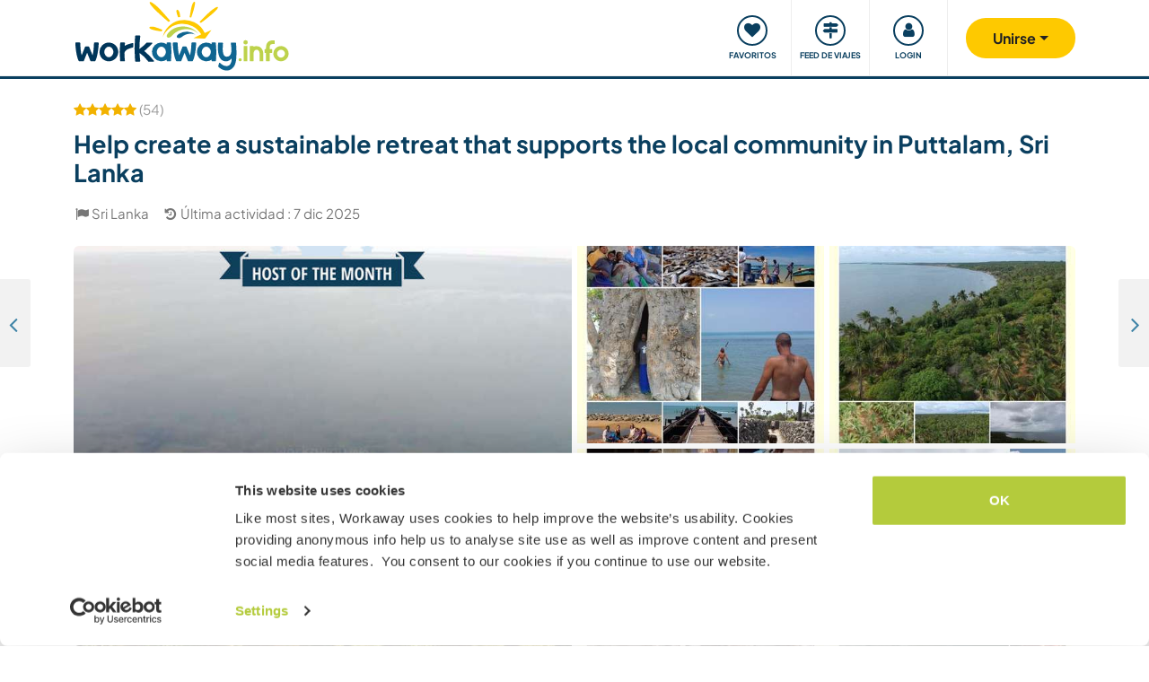

--- FILE ---
content_type: text/html; charset=UTF-8
request_url: https://www.workaway.info/es/host/871789487542
body_size: 127603
content:
<!doctype html><html lang="es"><head><link rel="icon" href="/favicon.ico" sizes="32x32"><link rel="icon" href="/favicon.svg" type="image/svg+xml"><link rel="apple-touch-icon" href="/favicon.png"><meta http-equiv="Content-Type" content="text/html; charset=utf-8"><title>Help create a sustainable retreat that supports the local community in Puttalam, Sri Lanka</title><link rel="stylesheet" type="text/css" href="/css/frontend/font-awesome-4.7.0/css/font-awesome.min.css"><link rel="stylesheet" type="text/css" href="/css/frontend/style1737.css"><link rel="stylesheet" type="text/css" href="/js/fancybox/jquery.fancybox.min.css"><script id="Cookiebot" src="https://consent.cookiebot.com/uc.js" data-cbid="bb19549f-9479-4a3a-8aa0-a84f8cec0cad" data-blockingmode="auto" type="text/javascript"></script><script type="text/javascript" src="/js/jquery/jquery-1.10.2.js" data-cookieconsent="ignore"></script><meta name="viewport" content="width=device-width, initial-scale=1"><meta property="fb:app_id" content="117018148348235"><meta property="og:type" content="website"><script type="text/javascript">window.isTouch = function () { return ('ontouchstart' in window) || (navigator.msMaxTouchPoints > 0);}</script><meta property="og:image" content="https://static.workaway.info/gfx/foto/8/7/1/7/8/871789487542/xl/871789487542_152498836905031.jpg"><meta property="og:site_name" content="workaway.info"><meta property="fb:admins" content="1820494321"><script type="text/javascript">
    let JsErrorHandler = function (ajaxFile,errorsToExclude)
    {
        this.errorsToExclude = errorsToExclude;
        this.ajaxFile = ajaxFile;
        this.init();
    }

    JsErrorHandler.prototype = {
        ajaxFile: '',
        errorsToExclude: [],
        errorsReported: 0,
        init: function () {
            let $this = this;
            window.onerror = function(message, source, lineno, colno, error) {

                $.each($this.errorsToExclude, function (index, value) {
                    if (message == value)
                    {
                        return false;
                    }
                });

                if ($this.errorsReported < 5) {
                    let data = {
                        call: 'logJsError',
                        message: message,
                        url: window.location.href,
                        source: source,
                        lineno: lineno,
                        colno: colno,
                        error: error,
                        userAgent: window.navigator.userAgent,
                        stack: error.stack,
                        errorName: error.name,
                        cookie: navigator.cookieEnabled ? document.cookie : 'disabled',
                        language: navigator.language,
                    };
                    $.ajax($this.ajaxFile, {data: data, dataType: 'json', async: true}).done(function (response) {
                        if (!!response.success && response.hasOwnProperty('data')) {
                            $this.errorsReported = $this.errorsReported + 1;
                        }
                    });
                }
                return false;
            };
        },
    };

    let jsErrorsToExclude = [];
    let jsErrorHandler = new JsErrorHandler('/report_request.php', jsErrorsToExclude);
</script><script async crossorigin="anonymous" src="https://www.googletagmanager.com/gtag/js?id=G-HZFQSPBTMR"></script><script type="text/javascript">
    
    window.dataLayer = window.dataLayer || [];
    function gtag(){dataLayer.push(arguments);}
    gtag('js', new Date());
    gtag('config', 'G-HZFQSPBTMR');
        var gaProperty = 'UA-8581748-1';
    var disableStr = 'ga-disable-' + gaProperty;
    if (document.cookie.indexOf(disableStr + '=true') > -1) {
        window[disableStr] = true;
    }
    function gaOptout() {
        document.cookie = disableStr + '=true; expires=Thu, 31 Dec 2099 23:59:59 UTC; path=/';
        window[disableStr] = true;
        alert('Tracking has been deactivated');
    }

    (function(i,s,o,g,r,a,m){i['GoogleAnalyticsObject']=r;i[r]=i[r]||function(){
        (i[r].q=i[r].q||[]).push(arguments)},i[r].l=1*new Date();a=s.createElement(o),
        m=s.getElementsByTagName(o)[0];a.async=1;a.src=g;m.parentNode.insertBefore(a,m)
    })(window,document,'script','//www.google-analytics.com/analytics.js','ga');
    ga('create', gaProperty, 'auto', {'sampleRate':  '100'});
    ga('set', 'anonymizeIp', true);
    ga('require', 'linkid', 'linkid.js');
        ga('set', 
            1,      // This custom var is set to slot #1  Required parameter.
            'guest'   // Required parameter
        );
         ga("send", "pageview");
        
</script><script>
    !function(f,b,e,v,n,t,s)
    {if(f.fbq)return;n=f.fbq=function(){n.callMethod?
        n.callMethod.apply(n,arguments):n.queue.push(arguments)};
        if(!f._fbq)f._fbq=n;n.push=n;n.loaded=!0;n.version='2.0';
        n.queue=[];t=b.createElement(e);t.async=!0;
        t.src=v;s=b.getElementsByTagName(e)[0];
        s.parentNode.insertBefore(t,s)}(window, document,'script',
        'https://connect.facebook.net/en_US/fbevents.js');
    fbq('init', '882942590763348');
    fbq('track', 'PageView');
        </script><link rel="alternate" hreflang="en" href="https://www.workaway.info/en/host/871789487542"><link rel="alternate" hreflang="de" href="https://www.workaway.info/de/host/871789487542"><link rel="alternate" hreflang="es" href="https://www.workaway.info/es/host/871789487542"><link rel="alternate" hreflang="fr" href="https://www.workaway.info/fr/host/871789487542"><link rel="alternate" hreflang="pt" href="https://www.workaway.info/pt/host/871789487542"><link rel="alternate" hreflang="x-default" href="https://www.workaway.info/en/host/871789487542"></head><body class="nav-collapse"><header id="site-header"><nav tabindex="-1" aria-label="Navigation" class="bg-secondary position-fixed top-0 left-0"><p class="visually-hidden"><em>Skip to:</em></p><ul class="nav flex-column"><li class="nav-item"><a class="nav-link text-white text-center text-uppercase visually-hidden-focusable" href="#site-content">Content</a></li><li class="nav-item"><a class="nav-link text-white text-center text-uppercase visually-hidden-focusable" href="#navbar-main">Main navigation</a></li><li class="nav-item"><a class="nav-link text-white text-center text-uppercase visually-hidden-focusable" href="#site-footer">Footer</a></li></ul></nav><div class="container"><div class="row gx-0"><div class="col-xl-4 col-lg-4 col-md-3 col-6"><a class="logo position-relative" href="/es" aria-label="Workaway Homepage"><img src="/gfx/2015/logo_main.svg" class="img-fluid" alt="Logo Workaway.info" width="256" height="85"></a></div><div class="col-xl-8 col-lg-8 col-md-9 col-6 d-md-flex align-items-center" style="position: static;"><nav class="py-0 justify-content-end navbar"
     id="navbar-user"><ul class="nav navbar-nav" id="navbar-user-nav"><li class="d-md-none"><a href="/es/hostlist" title="Anfitriones"><div class="navbar-user-item"><div class="navbar-user-icon"><i class="fa fa-fw fa-search"></i></div><div class="navbar-user-text">Anfitriones</div></div></a></li><li><a href="/es/myhostlist"><div class="navbar-user-item"><div class="navbar-user-icon"><i class="fa fa-fw fa-heart"></i></div><div class="navbar-user-text">Favoritos</div></div></a></li><li><a href="/es/travelfeed" title="Feed de viajes"><div class="navbar-user-item"><div class="navbar-user-icon"><i class="fa fa-fw fa-map-signs"></i></div><div class="navbar-user-text">Feed de viajes</div></div></a></li><li class="dropdown"><a class="dropdown-toggle" data-toggle="dropdown" data-bs-toggle="dropdown" href="#"><div class="navbar-user-item"><div class="navbar-user-icon"><i class="fa fa-fw fa-user"></i></div><div class="navbar-user-text">Login</div></div></a><ul class="dropdown-menu"><li><a class="dropdown-item" href="#" data-login data-who="w">
                                Iniciar sesión como workawayer
                            </a></li><li><a class="dropdown-item" href="#" data-login data-who="h">
                                Iniciar sesión como anfitrión
                            </a></li></ul></li></ul></nav><a id="mainnav-toggle" class="d-md-none"><div class="iconbar iconbar-top"></div><div class="iconbar iconbar-middle"></div><div class="iconbar iconbar-bottom"></div></a><div class="dropdown" id="dropdown-signup"><button class="btn btn-join dropdown-toggle" type="button" id="dropdown-signup-btn" data-toggle="dropdown" data-bs-toggle="dropdown"
                aria-haspopup="true" aria-expanded="true"><strong>Unirse</strong></button><ul class="dropdown-menu dropdown-menu-end" aria-labelledby="dropdown-signup-btn"><li><a class="dropdown-item" href="/es/signup/workawayer">Registrarse como workawayer</a></li><li><a class="dropdown-item" href="/es/signup/host">Registrarse como anfitrión</a></li><li><a class="dropdown-item" href="/es/signup/present">Regala una membresía</a></li></ul></div></div></div></div></header><div id="navbar-main-wrapper"><nav class="navbar navbar-expand-md py-0" id="navbar-main"><div class="container nopadding-xs"><div class="w-100"><div style="padding: 15px; background: #f7f7f7; border-bottom: solid 1px #ddd;"
                         class="d-md-none"><div class="dropdown"><a class="dropdown-toggle btn btn-outline-primary w-100" data-toggle="dropdown" data-bs-toggle="dropdown" href="#">
                                    Login
                                </a><ul class="dropdown-menu" style="width: 100%;"><li><a class="dropdown-item" href="#" data-login data-who="w">
                                            Iniciar sesión como workawayer
                                        </a></li><li><a class="dropdown-item" href="#" data-login data-who="h">
                                            Iniciar sesión como anfitrión
                                        </a></li></ul></div></div><ul class="nav navbar-nav"><li class="nav-item dropdown dropdown-megamenu "><a href="/es/hostlist" class="nav-link dropdown-toggle" data-toggle="dropdown" data-bs-toggle="dropdown"
                                   role="button"
                                   aria-haspopup="true"
                                   aria-expanded="false"><div class="mainnav-icon"
                                         style="background-image: url('/gfx/menu/search.svg')"></div>Buscar anfitrión
                                </a><ul class="dropdown-menu"><li><div class="container"><div class="megamenu-content"><div class="row gx-md-5"><div class="col-md-6 megamenu-content-col"><div class="text-start"><div class="megamenu-content-title megamenu-content-title-mobile">Principales destinos</div><div class="row"><div class="col-md-6"><ul class="megamenu-content-list"><li><a class="megamenu-content-list-link" href="/es/hostlist/africa"><div class="megamenu-content-list-link-text">
                                                África
                                            </div></a></li><li><a class="megamenu-content-list-link" href="/es/hostlist/asia"><div class="megamenu-content-list-link-text">
                                                Asia
                                            </div></a></li><li><a class="megamenu-content-list-link" href="/es/hostlist/central-america"><div class="megamenu-content-list-link-text">
                                                América central
                                            </div></a></li><li><a class="megamenu-content-list-link" href="/es/hostlist/europe"><div class="megamenu-content-list-link-text">
                                                Europa
                                            </div></a></li><li><a class="megamenu-content-list-link" href="/es/hostlist/middle-east"><div class="megamenu-content-list-link-text">
                                                Medio Oriente
                                            </div></a></li><li><a class="megamenu-content-list-link" href="/es/hostlist/northamerica"><div class="megamenu-content-list-link-text">
                                                América del Norte
                                            </div></a></li><li><a class="megamenu-content-list-link" href="/es/hostlist/oceania"><div class="megamenu-content-list-link-text">
                                                Oceania
                                            </div></a></li><li><a class="megamenu-content-list-link" href="/es/destination/southamerica"><div class="megamenu-content-list-link-text">
                                                América del Sur
                                            </div></a></li></ul></div><div class="col-md-6"><ul class="megamenu-content-list"><li><a href="/es/destination/northamerica/ca">Canadá</a></li><li><a href="/es/destination/central-america/cr">Costa Rica</a></li><li><a href="/es/destination/asia/th">Tailandia</a></li><li><a href="/es/destination/europe/gr">Grecia</a></li><li><a href="/es/destination/southamerica/co">Colombia</a></li><li><a href="/es/destination/asia/vn">Vietnam</a></li><li><a href="/es/destination/southamerica/br">Brasil</a></li><li><a href="/es/destination/africa/za">Sudáfrica</a></li></ul></div></div><ul class="megamenu-content-list"><li><a href="/es/hostlist">Ver todas las oportunidades</a></li></ul><div class="clear15"></div><div class="clear15 d-none d-md-block"></div><div class="row"><div class="col-xl-8"><div class="megamenu-btn"><a href="/es/hostlist/northamerica/us" class="btn btn-outline-primary w-100 text-truncate">
                                        Mostrar anfitriones cerca
                                    </a></div><div class="clear20 d-md-none"></div></div></div></div></div><div class="col-md-6 megamenu-content-col"><div class="text-start"><div class="megamenu-content-title megamenu-content-title-mobile">Principales tipos de anfitrión</div><div class="row"><div class="col-md-6"><ul class="megamenu-icon-list"><li><a class="megamenu-icon-list-link" href="/es/hosttype/family"><div class="megamenu-icon-list-icon"><img src="/gfx/2015/icons/hosttypes/hosttype_family.svg" loading="lazy"></div><div class="megamenu-icon-list-link-text">
                                                    Familias y estancias con ellas
                                                </div></a></li><li><a class="megamenu-icon-list-link" href="/es/hostlist?ht[]=hosttype_individual"><div class="megamenu-icon-list-icon"><img src="/gfx/2015/icons/hosttypes/hosttype_individual.svg" loading="lazy"></div><div class="megamenu-icon-list-link-text">
                                                    Intercambios individuales
                                                </div></a></li><li><a class="megamenu-icon-list-link" href="/es/hosttype/community"><div class="megamenu-icon-list-icon"><img src="/gfx/2015/icons/hosttypes/hosttype_community.svg" loading="lazy"></div><div class="megamenu-icon-list-link-text">
                                                    Proyectos comunitarios
                                                </div></a></li><li><a class="megamenu-icon-list-link" href="/es/hosttype/ngo"><div class="megamenu-icon-list-icon"><img src="/gfx/2015/icons/hosttypes/hosttype_ngo.svg" loading="lazy"></div><div class="megamenu-icon-list-link-text">
                                                    ONG y organizaciones benéficas
                                                </div></a></li><li><a class="megamenu-icon-list-link" href="/es/hosttype/house_sitting"><div class="megamenu-icon-list-icon"><img src="/gfx/2015/icons/hosttypes/hosttype_house_sitting.svg" loading="lazy"></div><div class="megamenu-icon-list-link-text">
                                                    Cuidado de casas y mascotas
                                                </div></a></li><li><a class="megamenu-icon-list-link" href="/es/hosttype/school"><div class="megamenu-icon-list-icon"><img src="/gfx/2015/icons/hosttypes/hosttype_school.svg" loading="lazy"></div><div class="megamenu-icon-list-link-text">
                                                    Proyectos de enseñanza
                                                </div></a></li><li><a class="megamenu-icon-list-link" href="/es/hostlist?ht[]=hosttype_farm"><div class="megamenu-icon-list-icon"><img src="/gfx/2015/icons/hosttypes/hosttype_farm.svg" loading="lazy"></div><div class="megamenu-icon-list-link-text">
                                                    Experiencias en granjas
                                                </div></a></li></ul></div><div class="col-md-6"><ul class="megamenu-icon-list"><li><a class="megamenu-icon-list-link" href="/es/hostlist?ht[]=hosttype_hostel"><div class="megamenu-icon-list-icon"><img src="/gfx/2015/icons/hosttypes/hosttype_hostel.svg" loading="lazy"></div><div class="megamenu-icon-list-link-text">
                                                    Hostales
                                                </div></a></li><li><a class="megamenu-icon-list-link" href="/es/hostlist?ht[]=hosttype_boat"><div class="megamenu-icon-list-icon"><img src="/gfx/2015/icons/hosttypes/hosttype_boat.svg" loading="lazy"></div><div class="megamenu-icon-list-link-text">
                                                    Barcos y navegación
                                                </div></a></li><li><a class="megamenu-icon-list-link" href="/es/hosttype/sustainable_project"><div class="megamenu-icon-list-icon"><img src="/gfx/2015/icons/hosttypes/hosttype_sustainable_project.svg" loading="lazy"></div><div class="megamenu-icon-list-link-text">
                                                    Proyectos ambientales
                                                </div></a></li><li><a class="megamenu-icon-list-link" href="/es/hostlist?ht[]=hosttype_animal_welfare"><div class="megamenu-icon-list-icon"><img src="/gfx/2015/icons/hosttypes/hosttype_animal_welfare.svg" loading="lazy"></div><div class="megamenu-icon-list-link-text">
                                                    Cuidado de animales y mascotas
                                                </div></a></li><li><a class="megamenu-icon-list-link" href="/es/hosttype/surfing"><div class="megamenu-icon-list-icon"><img src="/gfx/2015/icons/hosttypes/hosttype_surfing.svg" loading="lazy"></div><div class="megamenu-icon-list-link-text">
                                                    Surf
                                                </div></a></li><li><a class="megamenu-icon-list-link" href="/es/hosttype/yoga"><div class="megamenu-icon-list-icon"><img src="/gfx/2015/icons/hosttypes/hosttype_yoga.svg" loading="lazy"></div><div class="megamenu-icon-list-link-text">
                                                    Yoga
                                                </div></a></li><li><a class="megamenu-icon-list-link" href="/es/hostlist?ht[]=hosttype_other"><div class="megamenu-icon-list-icon"><img src="/gfx/2015/icons/hosttypes/hosttype_other.svg" loading="lazy"></div><div class="megamenu-icon-list-link-text">
                                                    Otros
                                                </div></a></li></ul></div></div><div class="clear15"></div><div class="clear15 d-none d-md-block"></div><div class="row"><div class="col-xl-8"><div class="megamenu-btn"><a href="/es/hostlist?all=1" class="btn btn-outline-primary w-100 text-truncate">
                                    Ver la lista de anfitriones completa
                                </a><div class="clear20 d-md-none"></div></div></div></div></div></div></div></div></div></li></ul></li><li class="nav-item "><a class="nav-link" href="/es/community/travelbuddy"><div class="mainnav-icon"
                                         style="background-image: url('/gfx/menu/search.svg')"></div>Busca un compañero
                                </a></li><li class="nav-item dropdown dropdown-megamenu "><a href="/es/info/how-it-works/workawayer" class="nav-link dropdown-toggle" data-toggle="dropdown" data-bs-toggle="dropdown"
                                   role="button"
                                   aria-haspopup="true"
                                   aria-expanded="false"><div class="mainnav-icon"
                                         style="background-image: url('/gfx/menu/how-it-works.svg')"></div>Cómo funciona
                                </a><ul class="dropdown-menu"><li><div class="container"><div class="megamenu-content"><div class="row gx-md-5"><div class="col-md-6 megamenu-content-col"><div class="text-start"><div class="megamenu-content-title megamenu-content-title-mobile">
                        Para workawayers
                    </div><div><div class="row"><div class="col-lg-6"><ul class="megamenu-icon-list"><li><a class="megamenu-icon-list-link"
                                           href="/es/info/traveller/solo-traveller"><div class="megamenu-icon-list-icon"><img src="/gfx/menu/solo-traveller.svg" loading="lazy"></div><div class="megamenu-icon-list-link-text">Viajeros solitarios</div></a></li><li><a class="megamenu-icon-list-link" href="/es/info/traveller/couple"><div class="megamenu-icon-list-icon"><img src="/gfx/menu/couple.svg" loading="lazy"></div><div class="megamenu-icon-list-link-text">Parejas viajeras</div></a></li><li><a class="megamenu-icon-list-link"
                                           href="/es/info/traveller/families"><div class="megamenu-icon-list-icon"><img src="/gfx/menu/family.svg" loading="lazy"></div><div class="megamenu-icon-list-link-text">Familias viajeras</div></a></li><li><a class="megamenu-icon-list-link"
                                           href="/es/info/information-language-learners"><div class="megamenu-icon-list-icon"><img src="/gfx/menu/language-learners.svg" loading="lazy"></div><div class="megamenu-icon-list-link-text">Estudiantes de idiomas</div></a></li><li><a class="megamenu-icon-list-link"
                                           href="/es/info/traveller/digital-nomad"><div class="megamenu-icon-list-icon"><img src="/gfx/menu/digital-nomad.svg" loading="lazy"></div><div class="megamenu-icon-list-link-text">Digital nomads</div></a></li></ul></div><div class="col-lg-6"><ul class="megamenu-icon-list"><li><a href="/es/info/safety/traveladvice"><div class="megamenu-icon-list-icon"><img src="/gfx/2015/icons/icon-shield.svg" loading="lazy"></div><div class="megamenu-icon-list-text">
                                                Consejos para viajar seguro
                                            </div></a></li><li><a class="megamenu-icon-list-link" href="/es/help-desk/workawayer"><div class="megamenu-icon-list-icon"><img src="/gfx/2015/icons/howitworks/support.svg" loading="lazy"></div><div class="megamenu-icon-list-text">
                                                Ayuda
                                            </div></a></li><li><a class="megamenu-icon-list-link"
                                           href="/es/info/safety/idverification"><div class="megamenu-icon-list-icon"><img src="/gfx/2015/icons/icon-id-verification.svg" loading="lazy"></div><div class="megamenu-icon-list-text">
                                                Verificado con identificación
                                            </div></a></li><li><a class="megamenu-icon-list-link" href="/es/info/insurance"><div class="megamenu-icon-list-icon"><img src="/gfx/2015/icons/icon-umbrella.svg" loading="lazy"></div><div class="megamenu-icon-list-text">
                                                Seguro
                                            </div></a></li></ul></div></div><div class="clear15"></div><div class="clear15 d-none d-md-block"></div><div class="row"><div class="col-lg-6"><div class="megamenu-btn"><a href="/es/info/how-it-works/workawayer"
                                       class="btn btn-outline-primary w-100 text-truncate">Cómo funciona</a></div><div class="clear20 d-md-none"></div></div></div></div></div></div><div class="col-md-6 megamenu-content-col"><div class="text-start"><div class="megamenu-content-title megamenu-content-title-mobile">
                        Para anfitriones
                    </div><div><div class="row"><div class="col-lg-6"><ul class="megamenu-icon-list"><li><a class="megamenu-icon-list-link" href="/es/hostinfo/ngo"><div class="megamenu-icon-list-icon"><img src="/gfx/2015/icons/hosttypes/hosttype_ngo.svg" loading="lazy"></div><div class="megamenu-icon-list-link-text">
                                                ONG y beneficencia
                                            </div></a></li><li><a class="megamenu-icon-list-link"
                                           href="/es/hostinfo/family"><div class="megamenu-icon-list-icon"><img src="/gfx/2015/icons/hosttypes/hosttype_family.svg" loading="lazy"></div><div class="megamenu-icon-list-link-text">
                                                Familias y estancias con ellas
                                            </div></a></li><li><a class="megamenu-icon-list-link"
                                           href="/es/info/child-protection-guidelines"><div class="megamenu-icon-list-icon"><img src="/gfx/2015/icons/icon-child-protection.svg" loading="lazy"></div><div class="megamenu-icon-list-text">
                                                Protección infantil
                                            </div></a></li><li><a class="megamenu-icon-list-link" href="/es/info/reviews"><div class="megamenu-icon-list-icon"><img src="/gfx/2015/icons/icon-comments-star.svg" loading="lazy"></div><div class="megamenu-icon-list-text">
                                                    Comentarios de la comunidad
                                                </div></a></li></ul></div></div><div class="clear15"></div><div class="clear15 d-none d-md-block"></div><div class="row"><div class="col-lg-6"><div class="megamenu-btn"><a href="/es/info/how-it-works/host"
                                       class="btn btn-outline-primary w-100 text-truncate">Cómo funciona</a></div><div class="clear20 d-md-none"></div></div></div></div></div></div></div></div></div></li></ul></li><li class="nav-item dropdown dropdown-megamenu "><a href="/es/community/planyourtrip" class="nav-link dropdown-toggle" data-toggle="dropdown" data-bs-toggle="dropdown"
                                   role="button"
                                   aria-haspopup="true"
                                   aria-expanded="false"><div class="mainnav-icon"
                                         style="background-image: url('/gfx/menu/plan-your-trip.svg')"></div>Quedadas y eventos
                                </a><ul class="dropdown-menu"><li><div class="container"><div class="megamenu-content"><div class="row"><div class="col-md-3 megamenu-content-col"><a href="/es/account/workawayer/destinations" class="megamenu-content-link"><div class="megamenu-content-img"
                             style="background-image: url('/gfx/menu/destinations.jpg')"></div><div class="megamenu-content-title">Planifica tu viaje</div><div class="megamenu-content-text">Diseña tus aventuras entre más de 50 000 oportunidades en todo el mundo</div></a></div><div class="col-md-3 megamenu-content-col"><a href="/es/community/travelbuddy" class="megamenu-content-link"><div class="megamenu-content-img"
                             style="background-image: url('/gfx/menu/find-travelbuddy.jpg')"></div><div class="megamenu-content-title">Busca un compañero</div><div class="megamenu-content-text">Busca nuevos amigos para compartir aventuras con la búsqueda de colegas de viaje</div></a></div><div class="col-md-3 megamenu-content-col"><a href="/es/community/meet-other-workawayers" class="megamenu-content-link"><div class="megamenu-content-img"
                             style="background-image: url('/gfx/menu/meetup.jpg')"></div><div class="megamenu-content-title">Viajeros cerca</div><div class="megamenu-content-text">Conoce y conecta con viajeros afines. Busca workawayers como tú cerca de tí</div></a></div><div class="col-md-3 megamenu-content-col"><a href="/es/community/events/map" class="megamenu-content-link"><div class="megamenu-content-img"
                             style="background-image: url('/gfx/menu/events.jpg')"></div><div class="megamenu-content-title">Eventos cercanos</div><div class="megamenu-content-text">Buscar eventos en tu zona o tus destinos a los que unirte</div></a></div></div></div></div></li></ul></li><li class="nav-item dropdown dropdown-megamenu "><a href="/es/info/travel-learn" class="nav-link dropdown-toggle" data-toggle="dropdown" data-bs-toggle="dropdown"
                                   role="button"
                                   aria-haspopup="true"
                                   aria-expanded="false"><div class="mainnav-icon"
                                         style="background-image: url('/gfx/menu/travel-and-learn.svg')"></div>Viajar y aprender
                                </a><ul class="dropdown-menu"><li><div class="container"><div class="megamenu-content"><div class="row"><div class="col-md-3 megamenu-content-col"><a href="/es/community/languagebuddy" class="megamenu-content-link"><div class="megamenu-content-img" style="background-image: url('/gfx/menu/find-language-buddy.jpg')"></div><div class="megamenu-content-title">Buscar un colega de idioma</div><div class="megamenu-content-text">Aprende un nuevo idioma mientras compartes el tuyo</div></a></div><div class="col-md-3 megamenu-content-col"><a href="/es/info/learn-new-skills" class="megamenu-content-link"><div class="megamenu-content-img" style="background-image: url('/gfx/menu/learn-new-skills.jpg')"></div><div class="megamenu-content-title">Gana habilidades y diplomas</div><div class="megamenu-content-text">Aprende, mejora o comparte tus habilidades mientras viajas</div></a></div><div class="col-md-3 megamenu-content-col"><a href="/es/info/badges" class="megamenu-content-link"><div class="megamenu-content-img" style="background-image: url('/gfx/menu/badges.jpg')"></div><div class="megamenu-content-title">Conseguir insignias</div><div class="megamenu-content-text">Consigue insignias y exhibe tus logros</div></a></div><div class="col-md-3 megamenu-content-col"><a href="/es/info/reference-letter" class="megamenu-content-link"><div class="megamenu-content-img" style="background-image: url('/gfx/menu/reference-letter.jpg')"></div><div class="megamenu-content-title">Crear carta de referencia</div><div class="megamenu-content-text">Exhibe lo que has hecho durante tus viajes</div></a></div></div></div></div></li></ul></li><li class="nav-item dropdown dropdown-megamenu "><a href="/es/community" class="nav-link dropdown-toggle" data-toggle="dropdown" data-bs-toggle="dropdown"
                                   role="button"
                                   aria-haspopup="true"
                                   aria-expanded="false"><div class="mainnav-icon"
                                         style="background-image: url('/gfx/menu/travel-inspiration.svg')"></div>Comunidad
                                </a><ul class="dropdown-menu"><li><div class="container"><div class="megamenu-content"><div class="row gx-md-5"><div class="col-md-6 megamenu-content-col"><div class="text-start"><div class="megamenu-content-title megamenu-content-title-mobile">
                        Consejos e historias de viaje
                    </div><div class="row"><div class="col-lg-6"><ul class="megamenu-icon-list"><li><a class="megamenu-icon-list-link" href="/en/stories/category/workaway-news"><div class="megamenu-icon-list-icon"><img src="/gfx/2015/icons/blog/blog_news.svg" loading="lazy"></div><div class="megamenu-icon-list-text">
                                            Noticias de Workaway
                                        </div></a></li><li><a class="megamenu-icon-list-link" href="/en/stories/category/stories"><div class="megamenu-icon-list-icon"><img src="/gfx/2015/icons/blog/blog_stories.svg" loading="lazy"></div><div class="megamenu-icon-list-text">
                                            Historias de viaje
                                        </div></a></li><li><a class="megamenu-icon-list-link" href="/en/stories/category/host-of-the-month"><div class="megamenu-icon-list-icon"><img src="/gfx/2015/icons/blog/blog_hom.svg" loading="lazy"></div><div class="megamenu-icon-list-text">
                                            Anfitrión del mes
                                        </div></a></li><li><a class="megamenu-icon-list-link"
                                       href="/en/stories/category/workawayer-of-the-month"><div class="megamenu-icon-list-icon"><img src="/gfx/2015/icons/blog/blog_wom.svg" loading="lazy"></div><div class="megamenu-icon-list-text">
                                            Workawayer del mes
                                        </div></a></li></ul></div><div class="col-lg-6"><ul class="megamenu-icon-list"><li><a class="megamenu-icon-list-link" href="/en/stories/category/inspiration"><div class="megamenu-icon-list-icon"><img src="/gfx/2015/icons/blog/blog_ideas.svg" loading="lazy"></div><div class="megamenu-icon-list-text">
                                            Inspiración
                                        </div></a></li><li><a class="megamenu-icon-list-link" href="/en/stories/category/using-workaway"><div class="megamenu-icon-list-icon"><img src="/gfx/2015/icons/blog/blog_tips.svg" loading="lazy"></div><div class="megamenu-icon-list-text">
                                            Consejos de viaje
                                        </div></a></li><li><a class="megamenu-icon-list-link" href="/en/stories/category/using-workaway"><div class="megamenu-icon-list-icon"><img src="/gfx/2015/icons/blog/blog_usingworkaway.svg" loading="lazy"></div><div class="megamenu-icon-list-text">
                                            Uso de Workaway
                                        </div></a></li><li><a class="megamenu-icon-list-link"
                                       href="/en/stories/category/workaway-foodie-blog-subjects"><div class="megamenu-icon-list-icon"><img src="/gfx/2015/icons/blog/blog_food.svg" loading="lazy"></div><div class="megamenu-icon-list-text">
                                            Gourmet de Workaway
                                        </div></a></li></ul></div></div><div class="clear15"></div><div class="clear15 d-none d-md-block"></div><div class="row"><div class="col-lg-6"><div class="megamenu-btn"><a href="/en/stories" class="btn btn-outline-primary w-100 text-truncate">
                                    Ver el blog de Workaway
                                </a></div><div class="clear20 d-md-none"></div></div></div></div></div><div class="col-md-6 megamenu-content-col"><div class="text-start"><div class="megamenu-content-title megamenu-content-title-mobile">
                        ¿Cómo puedes involucrarte?
                    </div><ul class="megamenu-icon-list"><li><a class="megamenu-icon-list-link" href="/es/community/ambassador"><div class="megamenu-icon-list-icon"><img src="/gfx/menu/ambassadors.svg" loading="lazy"></div><div class="megamenu-icon-list-text">
                                    Embajadores de Workaway
                                </div></a></li><li><a class="megamenu-icon-list-link" href="/es/community/travel-photos"><div class="megamenu-icon-list-icon"><img src="/gfx/menu/photo-competition.svg" loading="lazy"></div><div class="megamenu-icon-list-text">
                                    Galería fotográfica
                                </div></a></li><li><a class="megamenu-icon-list-link" href="https://www.workaway.tv" target="_blank"><div class="megamenu-icon-list-icon"><img src="/gfx/menu/workaway-tv.svg" loading="lazy"></div><div class="megamenu-icon-list-text">
                                    Workaway.tv
                                </div></a></li></ul></div></div></div></div></div></li></ul></li><li class="nav-item dropdown dropdown-megamenu "><a href="/es/community/mission" class="nav-link dropdown-toggle" data-toggle="dropdown" data-bs-toggle="dropdown"
                                   role="button"
                                   aria-haspopup="true"
                                   aria-expanded="false"><div class="mainnav-icon"
                                         style="background-image: url('/gfx/menu/giving-back.svg')"></div>Nos implicamos
                                </a><ul class="dropdown-menu"><li><div class="container"><div class="megamenu-content"><div class="row"><div class="col-md-6 megamenu-content-col"><div class="row"><div class="col-md-4"><div class="megamenu-content-img"
                             style="background-image: url('/gfx/menu/what-we-do.jpg')"></div></div><div class="col-md-8 text-start"><div class="megamenu-content-title megamenu-content-title-mobile">Proyectos en los que creemos</div><ul class="megamenu-content-list"><li><a href="/es/community/mission">Nuestra misión</a></li><li><a href="/es/community/climate">Acción por el clima</a></li><li><a href="/es/info/un-development-goals">Objetivos de desarrollo NU</a></li></ul></div></div><div class="clear20 d-md-none"></div></div><div class="col-md-6 megamenu-content-col"><div class="row"><div class="col-md-4"><div class="megamenu-content-img"
                             style="background-image: url('/gfx/menu/projects.jpg')"></div></div><div class="col-md-8 text-start"><div class="megamenu-content-title megamenu-content-title-mobile">Contribuciones que hacemos</div><ul class="megamenu-content-list"><li><a href="https://www.workawayfoundation.org" target="_blank">Fundación</a></li><li><a href="https://www.kiva.org/team/workaway" target="_blank">Donaciones-Kiva</a></li></ul></div></div></div></div></div></div></li></ul></li><li class="nav-item "><a class="nav-link" href="/es/info/safety"><div class="mainnav-icon"
                                         style="background-image: url('/gfx/menu/safety.svg')"></div>Seguridad
                                </a></li></ul></div><div class="d-md-none"><div class="flag-row"><a href="/" title="english"
                           class="languageSelector" data-lang="en"
                           data-href="/"><img
                                    src="/gfx/flag-icons/4x3/gb.svg" alt="Bandera de Gran Bretaña" width="26" height="20"></a> &nbsp;
                                                                    <a href="/de" title="deutsch"
                           class="languageSelector" data-lang="de"
                           data-href="/de"><img
                                    src="/gfx/flag-icons/4x3/de.svg" alt="Bandera de Alemania" width="26" height="20"></a> &nbsp;
                                                                    <a href="/fr" title="français"
                           class="languageSelector" data-lang="fr"
                           data-href="/fr"><img
                                    src="/gfx/flag-icons/4x3/fr.svg" alt="Bandera de Francia" width="26" height="20"></a> &nbsp;
                                                                    <a href="/pt" title="brazil"
                           class="languageSelector" data-lang="pt"
                           data-href="/pt"><img
                                    src="/gfx/flag-icons/4x3/br.svg" alt="Bandera de Brasil" width="26" height="20"></a> &nbsp;
                                        <span id="setlang_resp"></span></div></div></div></nav></div><div id="site-content"><div class="profile-host"><div class="d-md-flex flex-column flex-md-column-reverse"><div class="container"><div class="position-relative"><div class="profile-header-masonry-wrapper"><div class="profile-header-masonry profile-host-img-count-15"><div class="profile-header-masonry-img"><div class="profile-header-masonry-img-inner"><a href="https://static.workaway.info/gfx/foto/8/7/1/7/8/871789487542/xl/871789487542_152498836905031.jpg"
                                                                           onclick="$('a#hslink_547682').trigger('click'); return false;"><img src="https://static.workaway.info/gfx/foto/8/7/1/7/8/871789487542/xl/871789487542_152498836905031.jpg"
                                                                                 alt="La&#x20;imagen&#x20;muestra&#x20;una&#x20;serena&#x20;vista&#x20;a&#x00E9;rea&#x20;de&#x20;un&#x20;paisaje&#x20;tropical&#x20;con&#x20;palmeras&#x20;y&#x20;una&#x20;masa&#x20;de&#x20;agua,&#x20;acompa&#x00F1;ada&#x20;de&#x20;una&#x20;pancarta&#x20;que&#x20;reza&#x20;&quot;Anfitri&#x00F3;n&#x20;del&#x20;Mes&quot;&#x20;en&#x20;texto&#x20;blanco."></a></div></div><div class="profile-header-masonry-img"><div class="profile-header-masonry-img-inner"><a href="https://static.workaway.info/gfx/foto/8/7/1/7/8/871789487542/xl/871789487542_151003659005374.jpg"
                                                                           onclick="$('a#hslink_475859').trigger('click'); return false;"
                                                                           data-caption=""
                                                                           title=""><img src="https://static.workaway.info/gfx/foto/8/7/1/7/8/871789487542/thumb/871789487542_151003659005374.jpg" alt="La&#x20;imagen&#x20;es&#x20;un&#x20;collage&#x20;de&#x20;nueve&#x20;fotos&#x20;de&#x20;una&#x20;visita&#x20;a&#x20;Mannar,&#x20;con&#x20;gente,&#x20;playas&#x20;y&#x20;paisajes,&#x20;con&#x20;un&#x20;borde&#x20;amarillo&#x20;claro&#x20;y&#x20;texto&#x20;negro&#x20;en&#x20;la&#x20;parte&#x20;inferior."></a></div></div><div class="profile-header-masonry-img"><div class="profile-header-masonry-img-inner"><a href="https://static.workaway.info/gfx/foto/8/7/1/7/8/871789487542/xl/871789487542_151003658908594.jpg"
                                                                           onclick="$('a#hslink_475858').trigger('click'); return false;"
                                                                           data-caption=""
                                                                           title=""><img src="https://static.workaway.info/gfx/foto/8/7/1/7/8/871789487542/thumb/871789487542_151003658908594.jpg" alt="La&#x20;imagen&#x20;muestra&#x20;un&#x20;collage&#x20;de&#x20;mujeres&#x20;que&#x20;trabajan&#x20;en&#x20;una&#x20;finca,&#x20;algunas&#x20;con&#x20;ropa&#x20;tradicional&#x20;y&#x20;otras&#x20;con&#x20;atuendo&#x20;informal,&#x20;todas&#x20;ocupadas&#x20;en&#x20;diversas&#x20;tareas."></a></div></div><div class="profile-header-masonry-img"><div class="profile-header-masonry-img-inner"><a href="https://static.workaway.info/gfx/foto/8/7/1/7/8/871789487542/xl/871789487542_151003658800858.jpg"
                                                                           onclick="$('a#hslink_475857').trigger('click'); return false;"
                                                                           data-caption=""
                                                                           title=""><img src="https://static.workaway.info/gfx/foto/8/7/1/7/8/871789487542/thumb/871789487542_151003658800858.jpg" alt="La&#x20;imagen&#x20;representa&#x20;un&#x20;sereno&#x20;paisaje&#x20;tropical&#x20;con&#x20;palmeras,&#x20;una&#x20;masa&#x20;de&#x20;agua&#x20;y&#x20;un&#x20;cielo&#x20;nublado,&#x20;mostrando&#x20;un&#x20;entorno&#x20;tranquilo&#x20;y&#x20;natural."></a></div></div><div class="profile-header-masonry-img"><div class="profile-header-masonry-img-inner"><a href="https://static.workaway.info/gfx/foto/8/7/1/7/8/871789487542/xl/871789487542_151003658506188.jpg"
                                                                           onclick="$('a#hslink_475856').trigger('click'); return false;"
                                                                           data-caption=""
                                                                           title=""><img src="https://static.workaway.info/gfx/foto/8/7/1/7/8/871789487542/thumb/871789487542_151003658506188.jpg" alt="La&#x20;imagen&#x20;muestra&#x20;un&#x20;collage&#x20;de&#x20;tres&#x20;fotos&#x20;de&#x20;gente&#x20;en&#x20;el&#x20;agua,&#x20;con&#x20;una&#x20;leyenda&#x20;&quot;en&#x20;el&#x20;agua&#x20;-&#x20;por&#x20;el&#x20;estado&quot;&#x20;en&#x20;la&#x20;parte&#x20;inferior."></a></div></div><div class="profile-header-masonry-img profile-header-masonry-img-hidden"><div class="profile-header-masonry-img-inner"><a href="https://static.workaway.info/gfx/foto/8/7/1/7/8/871789487542/xl/871789487542_144609328206990.jpg"
                                                                           onclick="$('a#hslink_222865').trigger('click'); return false;"
                                                                           data-caption="the salt pans near the estate"
                                                                           title="the salt pans near the estate"><img src="https://static.workaway.info/gfx/foto/8/7/1/7/8/871789487542/thumb/871789487542_144609328206990.jpg" alt="La&#x20;imagen&#x20;representa&#x20;una&#x20;serena&#x20;puesta&#x20;de&#x20;sol&#x20;sobre&#x20;un&#x20;campo&#x20;de&#x20;sal,&#x20;con&#x20;un&#x20;peque&#x00F1;o&#x20;edificio&#x20;blanco&#x20;a&#x20;lo&#x20;lejos&#x20;y&#x20;el&#x20;cielo&#x20;nublado."></a></div></div><div class="profile-header-masonry-img profile-header-masonry-img-hidden"><div class="profile-header-masonry-img-inner"><a href="https://static.workaway.info/gfx/foto/8/7/1/7/8/871789487542/xl/871789487542_144609328101102.jpg"
                                                                           onclick="$('a#hslink_222864').trigger('click'); return false;"
                                                                           data-caption="one of the accomodation options"
                                                                           title="one of the accomodation options"><img src="https://static.workaway.info/gfx/foto/8/7/1/7/8/871789487542/thumb/871789487542_144609328101102.jpg" alt="La&#x20;imagen&#x20;representa&#x20;un&#x20;entorno&#x20;tropical&#x20;sereno,&#x20;con&#x20;una&#x20;caba&#x00F1;a&#x20;de&#x20;madera&#x20;con&#x20;techo&#x20;de&#x20;paja,&#x20;rodeada&#x20;de&#x20;palmeras&#x20;y&#x20;exuberante&#x20;vegetaci&#x00F3;n."></a></div></div><div class="profile-header-masonry-img profile-header-masonry-img-hidden"><div class="profile-header-masonry-img-inner"><a href="https://static.workaway.info/gfx/foto/8/7/1/7/8/871789487542/xl/871789487542_144609328105808.jpg"
                                                                           onclick="$('a#hslink_222863').trigger('click'); return false;"
                                                                           data-caption="Julia with Tony the Pony down by the water"
                                                                           title="Julia with Tony the Pony down by the water"><img src="https://static.workaway.info/gfx/foto/8/7/1/7/8/871789487542/thumb/871789487542_144609328105808.jpg" alt="La&#x20;imagen&#x20;representa&#x20;a&#x20;una&#x20;mujer&#x20;de&#x20;pie&#x20;en&#x20;una&#x20;orilla&#x20;cubierta&#x20;de&#x20;hierba,&#x20;frente&#x20;a&#x20;una&#x20;masa&#x20;de&#x20;agua,&#x20;con&#x20;un&#x20;caballo&#x20;a&#x20;su&#x20;lado,&#x20;cuya&#x20;cola&#x20;sopla&#x20;al&#x20;viento."></a></div></div><div class="profile-header-masonry-img profile-header-masonry-img-hidden"><div class="profile-header-masonry-img-inner"><a href="https://static.workaway.info/gfx/foto/8/7/1/7/8/871789487542/xl/871789487542_144609327700098.jpg"
                                                                           onclick="$('a#hslink_222862').trigger('click'); return false;"
                                                                           data-caption="peacock eggs"
                                                                           title="peacock eggs"><img src="https://static.workaway.info/gfx/foto/8/7/1/7/8/871789487542/thumb/871789487542_144609327700098.jpg" alt="La&#x20;imagen&#x20;muestra&#x20;un&#x20;primer&#x20;plano&#x20;de&#x20;dos&#x20;huevos&#x20;blancos&#x20;anidados&#x20;en&#x20;un&#x20;agujero&#x20;dentro&#x20;de&#x20;un&#x20;suelo&#x20;marr&#x00F3;n&#x20;y&#x20;arenoso,&#x20;del&#x20;que&#x20;sobresale&#x20;un&#x20;delgado&#x20;palo."></a></div></div><div class="profile-header-masonry-img profile-header-masonry-img-hidden"><div class="profile-header-masonry-img-inner"><a href="https://static.workaway.info/gfx/foto/8/7/1/7/8/871789487542/xl/871789487542_144609327705605.jpg"
                                                                           onclick="$('a#hslink_222861').trigger('click'); return false;"
                                                                           data-caption="a church feast on an uninhabited island nearby"
                                                                           title="a church feast on an uninhabited island nearby"><img src="https://static.workaway.info/gfx/foto/8/7/1/7/8/871789487542/thumb/871789487542_144609327705605.jpg" alt="La&#x20;imagen&#x20;representa&#x20;una&#x20;reuni&#x00F3;n&#x20;festiva&#x20;al&#x20;aire&#x20;libre,&#x20;con&#x20;una&#x20;cruz&#x20;blanca&#x20;y&#x20;una&#x20;ristra&#x20;de&#x20;luces&#x20;adornando&#x20;la&#x20;escena,&#x20;bajo&#x20;un&#x20;cielo&#x20;nublado."></a></div></div><div class="profile-header-masonry-img profile-header-masonry-img-hidden"><div class="profile-header-masonry-img-inner"><a href="https://static.workaway.info/gfx/foto/8/7/1/7/8/871789487542/xl/871789487542_144609327706901.jpg"
                                                                           onclick="$('a#hslink_222860').trigger('click'); return false;"
                                                                           data-caption="getting ready for fire-walking near the estate with Jenny &amp; Florian"
                                                                           title="getting ready for fire-walking near the estate with Jenny &amp; Florian"><img src="https://static.workaway.info/gfx/foto/8/7/1/7/8/871789487542/thumb/871789487542_144609327706901.jpg" alt="La&#x20;imagen&#x20;muestra&#x20;una&#x20;reuni&#x00F3;n&#x20;nocturna&#x20;alrededor&#x20;de&#x20;una&#x20;hoguera,&#x20;con&#x20;una&#x20;multitud&#x20;de&#x20;personas&#x20;de&#x20;pie&#x20;al&#x20;fondo.&#x20;El&#x20;ambiente&#x20;parece&#x20;festivo&#x20;y&#x20;de&#x20;celebraci&#x00F3;n."></a></div></div><div class="profile-header-masonry-img profile-header-masonry-img-hidden"><div class="profile-header-masonry-img-inner"><a href="https://static.workaway.info/gfx/foto/8/7/1/7/8/871789487542/xl/871789487542_144609327603032.jpg"
                                                                           onclick="$('a#hslink_222858').trigger('click'); return false;"
                                                                           data-caption="a beehive on the estate in the traditional style"
                                                                           title="a beehive on the estate in the traditional style"><img src="https://static.workaway.info/gfx/foto/8/7/1/7/8/871789487542/thumb/871789487542_144609327603032.jpg" alt="La&#x20;imagen&#x20;muestra&#x20;un&#x20;gran&#x20;objeto&#x20;esf&#x00E9;rico&#x20;de&#x20;color&#x20;marr&#x00F3;n&#x20;suspendido&#x20;de&#x20;la&#x20;rama&#x20;de&#x20;un&#x20;&#x00E1;rbol,&#x20;rodeado&#x20;de&#x20;una&#x20;densa&#x20;red&#x20;de&#x20;ramas&#x20;y&#x20;hojas."></a></div></div><div class="profile-header-masonry-img profile-header-masonry-img-hidden"><div class="profile-header-masonry-img-inner"><a href="https://static.workaway.info/gfx/foto/8/7/1/7/8/871789487542/xl/165237.jpg"
                                                                           onclick="$('a#hslink_165237').trigger('click'); return false;"
                                                                           data-caption="there are many &quot;non-coconut&quot; areas to lounge or sling a hammock - most with stunning views"
                                                                           title="there are many &quot;non-coconut&quot; areas to lounge or sling a hammock - most with stunning views"><img src="https://static.workaway.info/gfx/foto/8/7/1/7/8/871789487542/thumb/165237.jpg" alt="La&#x20;imagen&#x20;representa&#x20;un&#x20;paisaje&#x20;sereno&#x20;con&#x20;un&#x20;grupo&#x20;de&#x20;&#x00E1;rboles&#x20;de&#x20;frondosas&#x20;hojas&#x20;verdes,&#x20;con&#x20;un&#x20;campo&#x20;de&#x20;hierba&#x20;y&#x20;un&#x20;cielo&#x20;luminoso&#x20;como&#x20;tel&#x00F3;n&#x20;de&#x20;fondo."></a></div></div><div class="profile-header-masonry-img profile-header-masonry-img-hidden"><div class="profile-header-masonry-img-inner"><a href="https://static.workaway.info/gfx/foto/8/7/1/7/8/871789487542/xl/165236.jpg"
                                                                           onclick="$('a#hslink_165236').trigger('click'); return false;"
                                                                           data-caption="take out one of our traditional canoes or a modern kayak"
                                                                           title="take out one of our traditional canoes or a modern kayak"><img src="https://static.workaway.info/gfx/foto/8/7/1/7/8/871789487542/thumb/165236.jpg" alt="La&#x20;imagen&#x20;muestra&#x20;a&#x20;un&#x20;hombre&#x20;de&#x20;pie&#x20;sobre&#x20;una&#x20;barca,&#x20;sosteniendo&#x20;una&#x20;larga&#x20;p&#x00E9;rtiga,&#x20;con&#x20;un&#x20;paisaje&#x20;tropical&#x20;de&#x20;fondo&#x20;y&#x20;un&#x20;cielo&#x20;azul&#x20;con&#x20;nubes."></a></div></div><div class="profile-header-masonry-img profile-header-masonry-img-hidden"><div class="profile-header-masonry-img-inner"><a href="https://static.workaway.info/gfx/foto/8/7/1/7/8/871789487542/xl/871789487542_152498826702347.jpg"
                                                                           onclick="$('a#hslink_165232').trigger('click'); return false;"
                                                                           data-caption="just another sunset - taken from one of the possible accomodation options"
                                                                           title="just another sunset - taken from one of the possible accomodation options"><img src="https://static.workaway.info/gfx/foto/8/7/1/7/8/871789487542/thumb/871789487542_152498826702347.jpg" alt="La&#x20;imagen&#x20;representa&#x20;una&#x20;serena&#x20;puesta&#x20;de&#x20;sol&#x20;sobre&#x20;una&#x20;masa&#x20;de&#x20;agua,&#x20;con&#x20;siluetas&#x20;de&#x20;&#x00E1;rboles&#x20;en&#x20;primer&#x20;plano&#x20;y&#x20;un&#x20;cielo&#x20;nublado."></a></div></div></div></div><div style="position: absolute; bottom: 15px; right: 10px; z-index: 3;"><div class="profile-header-masonry-slide-number"><span id="profile-header-masonry-current-slide">1</span>
                                                / 15
                                                <i class="fa fa-image"></i></div><a class="btn btn-default d-none d-md-inline-block" title=""
                                               href="javascript:;" data-open-tab="#section-profile-photos"><i class="fa fa-photo"></i> Ver todas las fotos
                                            </a></div></div></div><div class="container"><div class="profile-section-title"><div class="clear20 d-none d-md-block"></div><div class="row gx-2"><div class="col-5"><div><a href="javascript:;" data-open-tab="#section-profile-feedback"
                           style="text-decoration: none; color: #999;"><i class="fa fa-star text-yellow"></i><i class="fa fa-star text-yellow"></i><i class="fa fa-star text-yellow"></i><i class="fa fa-star text-yellow"></i><i class="fa fa-star text-yellow"></i><span>&nbsp;(54)</span></a></div></div><div class="col-7 text-end"></div></div><div class="clear5"></div><h1>
            Help create a sustainable retreat that supports the local community in Puttalam, Sri Lanka        </h1><ul class="profile-title-list"><li title="Country"><div class="profile-title-list-icon"><i class="fa fa-flag"></i></div><div class="profile-title-list-text"><a href="/es/hostlist?country=LK" style="color: #777">
                                                        Sri Lanka
                                                    </a></div></li><li title="Última actividad"><div class="profile-title-list-icon"><i class="fa fa-history"></i></div><div class="profile-title-list-text"><div data-bs-toggle="popover" data-bs-placement="bottom" data-bs-trigger="hover"
                             data-bs-content="La última actividad es la última vez que un anfitrión revisó su correo Workaway o entró en su perfil"
                             class="whatisthis" title="¿Qué es esto?">
                            Última actividad
                            : 7 dic 2025
                        </div></div></li></ul></div></div></div><div id="profile-submenu"><div class="container"><div class="row"><div class="col-lg-7 order-lg-last"><div class="profile-submenu-buttons navbar-right text-md-end"><div><div class="dropdown profile-submenu-btn" style="display: inline-block;"><button class="btn btn-default dropdown-toggle caret-hidden" type="button"
                                data-toggle="dropdown" data-bs-toggle="dropdown" aria-haspopup="true"
                                aria-expanded="true"><i class="fa fa-ellipsis-h"></i></button><ul class="dropdown-menu"><li><a class="dropdown-item" href="/es/info/safety"><i class="fa fa-fw fa-lock text-muted"></i> Seguridad Web                                </a></li><li class="d-md-none"><a class="dropdown-item" href="#" data-toggle="modal" data-bs-toggle="modal"
                                   data-target="#modal-share" data-bs-target="#modal-share"><i class="fa fa-fw fa-share-alt text-muted"></i> Like &amp; share
                                </a></li></ul></div><button title="Like &amp; share" type="button"
                            class="btn btn-default profile-submenu-btn d-none d-md-inline-block" data-toggle="modal"
                            data-bs-toggle="modal" data-target="#modal-share" data-bs-target="#modal-share"><i class="fa fa-share-alt"></i></button><div id="action_favourite_871789487542" class="profile-submenu-btn"
                             style="display: inline-block;"><button class="btn btn-default addToMyHostList profile-submenu-btn ajaxhide"
                                        data-content-target="action_favourite_871789487542"
                                        data-user="871789487542"
                                        data-ajaxhide-target="btn_favourite_871789487542"
                                        id="btn_favourite_871789487542"><i class="fa fa-heart-o"></i> Añadir a mi lista de anfitriones
                                </button></div><button class="btn btn-info signuptocontact profile-submenu-btn profile-submenu-btn-contact"
                                data-container="body" data-bs-container="body" disabled><i class="fa fa-envelope"></i> Contacto
                        </button></div></div></div><div class="col-lg-5 order-lg-first nopadding-xs"><div id="profile-submenu-tabs"><nav class="navbar navbar-expand py-0"><ul class="nav navbar-nav"><li role="presentation" class="nav-item"><a class="nav-link active" data-toggle="tab"
                           data-bs-toggle="tab" href="#section-profile-overview"
                           data-ajax-load-section="overview">Resumen</a></li><li role="presentation" class="nav-item"><a class="nav-link " data-toggle="tab"
                               data-bs-toggle="tab"
                               href="#section-profile-photos"
                               data-ajax-load-section="photos">Fotos</a></li><li role="presentation" class="nav-item"><a class="nav-link " data-toggle="tab"
                           data-bs-toggle="tab" href="#section-profile-map"
                           data-show-section="map"
                           data-ajax-load-section="map">Mapa</a></li><li role="presentation" class="nav-item"><a class="nav-link " data-toggle="tab"
                           data-bs-toggle="tab" href="#section-profile-feedback"
                           data-ajax-load-section="feedback">Comentarios (54)</a></li></ul></nav></div></div></div></div></div><div class="profile-section-content"><div class="container"><div class="tab-content"><div id="section-profile-overview"
             class="tab-pane fade show active"><div class="row"><div class="col-lg-4 order-lg-last"><div ><div class="profile-content-box"><h2 class="profile-content-box-title">Información de perfil</h2><div><ul class="profile-details-list"><li class="profile-details-list-item"><div class="profile-details-list-item-img"><img src="/gfx/2015/icons/icon_rating_neutral.png"
                         alt="rating"></div><div class="profile-details-list-item-content"><div class="profile-details-list-item-header"><div class="d-flex justify-content-between w-100"><h2 class="profile-details-list-item-title"> Evaluación del anfitrión</h2><p>80 %</p></div><div data-bs-toggle="popover" data-bs-placement="bottom"
                             data-bs-trigger="hover" data-bs-container="body"
                             data-bs-content="Esta es la puntuación de anfitrión.
La puntuación depende de la actividad del anfitrión en el sitio web, del número de emails respondidos y, por supuesto, de los comentarios. Los nuevos anfitriones no son calificados durante los primeros dos meses."
                             class="whatisthis"
                             title="¿Qué es esto?"><i class="fa fa-info-circle info-icon text-secondary"></i></div></div></div></li><li class="profile-details-list-item"><div class="profile-details-list-item-img"><img src="/gfx/2015/icons/last-reply.png"
                         alt="Last replied"></div><div class="profile-details-list-item-content"><div class="profile-details-list-item-header"><div class="d-flex justify-content-between w-100"><h2 class="profile-details-list-item-title">Last replied</h2><p>23 oct 2025</p></div><div data-bs-toggle="popover"
                             data-bs-placement="bottom"
                             data-bs-trigger="hover" data-bs-container="body"
                             data-bs-content="Aquí se muestra la fecha en la que el anfitrión respondió por última vez a un correo electrónico"
                             class="whatisthis"
                             title="¿Qué es esto?"><i class="fa fa-info-circle info-icon text-secondary"></i></div></div></div></li><li class="profile-details-list-item"><div class="profile-details-list-item-img"><img src="/gfx/2015/icons/feedbacks.png"
                     alt="feedbacks"></div><div class="profile-details-list-item-content"><div class="profile-details-list-item-header"><div class="d-flex justify-content-between w-100"><h2 class="profile-details-list-item-title">Comentarios</h2><p>
                                103
                            </p></div><div data-bs-toggle="popover"
                         data-bs-placement="bottom" data-bs-container="body"
                         data-bs-trigger="hover"
                         data-bs-content="Este es el número de evaluaciones dejado o recibido por el anfitrión. Recuerda que es menos probable que los nuevos anfitriones hayan tenido una evaluación."
                         class="whatisthis"
                         title="¿Qué es esto?"><i
                                class="fa fa-info-circle info-icon text-secondary"></i></div></div></div></li><li class="profile-details-list-item"><div class="profile-details-list-item-img"><img src="/gfx/2015/icons/icon_email-verified.png"
                         alt="Correo verificado"></div><div class="profile-details-list-item-content"><div class="profile-details-list-item-header"><div><h2 class="profile-details-list-item-title">Correo verificado</h2></div><div data-bs-toggle="popover"
                             data-bs-placement="bottom" data-bs-container="body"
                             data-bs-trigger="hover" data-bs-html="true"
                             data-bs-content="Este anfitrión ha confirmado que la dirección de correo electrónico registrada es correcta"
                             class="whatisthis"
                             title="¿Qué es esto?"><i class="fa fa-info-circle info-icon text-secondary"></i></div></div></div></li></ul></div></div><div class="profile-content-box"><h2 class="profile-content-box-title m-0">
                                    Medallas (4)
                                </h2><div class="clear10"></div><div class="scroll-horizontal"><div class="badge-wrapper"><div data-toggle="popover" data-bs-toggle="popover" data-placement="bottom" data-bs-placement="bottom" data-trigger="hover" data-bs-trigger="hover" data-html="true" data-bs-html="true"
             data-content="Este&#x20;miembro&#x20;ha&#x20;verificado&#x20;su&#x20;correo" data-bs-content="Este&#x20;miembro&#x20;ha&#x20;verificado&#x20;su&#x20;correo" title="" data-original-title="Email verified host" data-bs-original-title="Email verified host"><div class="position-relative text-center"><img alt="Email verified" src="/gfx/badges/badge_email_verified_host.png" class="img-responsive"></div></div></div><div class="badge-wrapper"><div data-toggle="popover" data-bs-toggle="popover" data-placement="bottom" data-bs-placement="bottom" data-trigger="hover" data-bs-trigger="hover" data-html="true" data-bs-html="true"
             data-content="Esta&#x20;medalla&#x20;se&#x20;recibe&#x20;cuando&#x20;un&#x20;anfitri&#x00F3;n&#x20;deja&#x20;el&#x20;primer&#x20;comentario&#x20;para&#x20;un&#x20;workawayer." data-bs-content="Esta&#x20;medalla&#x20;se&#x20;recibe&#x20;cuando&#x20;un&#x20;anfitri&#x00F3;n&#x20;deja&#x20;el&#x20;primer&#x20;comentario&#x20;para&#x20;un&#x20;workawayer." title="" data-original-title="Pioneer" data-bs-original-title="Pioneer"><div class="position-relative text-center"><img alt="" src="/gfx/badges/badge_pioneer.png" class="img-responsive"></div></div></div><div class="badge-wrapper"><div class="position-relative text-center"><a href="https://workawayblog.com/sustainable-lifestyle-with-the-natural-wildlife-and-local-community/" target="_blank"><img alt="Host of the month" src="/gfx/badges/badge_host_of_the_month.png" class="img-responsive"><div class="badge-label-wrapper"><span class="badge-label badge-label-host">
Apr 2018
</span></div></a></div></div><div class="badge-wrapper"><div data-toggle="popover" data-bs-toggle="popover" data-placement="bottom" data-bs-placement="bottom" data-trigger="hover" data-bs-trigger="hover" data-html="true" data-bs-html="true"
             data-content="Recibe&#x20;esta&#x20;medalla&#x20;un&#x20;anfitri&#x00F3;n&#x20;que&#x20;ha&#x20;recibido&#x20;m&#x00E1;s&#x20;de&#x20;10&#x20;comentarios&#x20;con&#x20;cinco&#x20;estrellas&#x20;de&#x20;workawayers&#x20;&#x28;calificaci&#x00F3;n&#x20;media&#x20;total&#x20;&#x2265;&#x20;4,7&#x20;estrellas&#x29;" data-bs-content="Recibe&#x20;esta&#x20;medalla&#x20;un&#x20;anfitri&#x00F3;n&#x20;que&#x20;ha&#x20;recibido&#x20;m&#x00E1;s&#x20;de&#x20;10&#x20;comentarios&#x20;con&#x20;cinco&#x20;estrellas&#x20;de&#x20;workawayers&#x20;&#x28;calificaci&#x00F3;n&#x20;media&#x20;total&#x20;&#x2265;&#x20;4,7&#x20;estrellas&#x29;" title="" data-original-title="Top Rated Host" data-bs-original-title="Top Rated Host"><div class="position-relative text-center"><img alt="Top Host" src="/gfx/badges/badge_top_host.png" class="img-responsive"></div></div></div></div></div><div class="profile-content-box d-md-none d-lg-block" data-move-mobile><div style="background: #8eb9d6; color: #fff;" class="text-center rounded overflow-hidden"><div style="padding: 15px 15px 0 15px;"><div style="font-size: 20px; font-weight: bold;">Regala Workaway</div><div class="clear15"></div><a href="/es/signup/present"
           class="btn btn-outline-light">leer más</a></div><img src="/gfx/2015/content/teaser_gift.png" class="img-fluid d-block mx-auto"></div></div><div class="profile-content-box d-md-none d-lg-block" data-move-mobile><h2 class="profile-content-box-title">Busca al anfitrión perfecto</h2><div class="row slider-randomprofiles slider-basic"><div class="col-xl-12 teaser-scroll-item random-host-wrapper"><div><div class="position-relative"><a href="javascript:;" aria-label="A&#x00F1;adir&#x20;a&#x20;mi&#x20;lista&#x20;de&#x20;anfitriones"
                   class="link-savefavourite-heart addToMyHostList"
                   id="action_teaser_favourite_568966222996"
                   data-content-target="action_teaser_favourite_568966222996" data-user="568966222996"></a><a aria-label="Ver&#x20;anfitri&#x00F3;n: Join&#x20;us&#x20;on&#x20;our&#x20;agro-environmental&#x20;farm&#x20;in&#x20;Planeta&#x20;Rica&#x20;C&#x00F3;rdoba,&#x20;Colombia"
               href="/es/host/568966222996" data-index="1" data-url="/es/host/568966222996"
               data-country="CO"><div class="ratio ratio-1x1 rounded overflow-hidden"><img src="https://static.workaway.info/gfx/foto/5/6/8/9/6/568966222996/thumb/568966222996_170927832608014.jpg" alt="La imagen muestra una casa de color amarillo vivo con tejado de paja, rodeada de exuberante vegetación y flores vibrantes, que desprenden un ambiente cálido y acogedor." class="object-fit-cover w-100 h-100" loading="lazy" decoding="async"></div></a></div><div class="py-3"><div class="d-flex gap-3 align-items-center justify-content-between"><div class="small opacity-50 text-truncate"><i class="fa fa-map-marker"></i>&nbsp;<strong>Colombia</strong></div><div class="text-nowrap"><i class="fa fa-star text-yellow"></i><i class="fa fa-star text-yellow"></i><i class="fa fa-star text-yellow"></i><i class="fa fa-star text-yellow"></i><i class="fa fa-star text-yellow"></i>
         (7)
                                    </div></div><div class="py-1"></div><a class="text-reset fw-bold" href="/es/host/568966222996" data-index="1"
               data-url="/es/host/568966222996"
               data-country="CO">Join us on our agro-environmental farm in Planeta Rica Córdoba, Colombia</a></div></div></div><div class="col-xl-12 teaser-scroll-item random-host-wrapper"><div><div class="position-relative"><a href="javascript:;" aria-label="A&#x00F1;adir&#x20;a&#x20;mi&#x20;lista&#x20;de&#x20;anfitriones"
                   class="link-savefavourite-heart addToMyHostList"
                   id="action_teaser_favourite_442297728555"
                   data-content-target="action_teaser_favourite_442297728555" data-user="442297728555"></a><a aria-label="Ver&#x20;anfitri&#x00F3;n: Join&#x20;us&#x20;in&#x20;the&#x20;outdoors&#x20;in&#x20;the&#x20;south&#x20;French&#x20;countryside&#x20;and&#x20;stay&#x20;in&#x20;a&#x20;lovely&#x20;cottage&#x20;in&#x20;Gaujac,&#x20;France"
               href="/es/host/442297728555" data-index="2" data-url="/es/host/442297728555"
               data-country="FR"><div class="ratio ratio-1x1 rounded overflow-hidden"><img src="https://static.workaway.info/gfx/foto/4/4/2/2/9/442297728555/thumb/442297728555_173903132001323.jpg" alt="La imagen muestra a una pareja mayor frente a un vibrante muro de graffiti, con la mujer a la izquierda y el hombre a la derecha, ambos sonrientes." class="object-fit-cover w-100 h-100" loading="lazy" decoding="async"></div></a></div><div class="py-3"><div class="d-flex gap-3 align-items-center justify-content-between"><div class="small opacity-50 text-truncate"><i class="fa fa-map-marker"></i>&nbsp;<strong>Francia</strong></div><div class="text-nowrap"><i class="fa fa-star text-yellow"></i><i class="fa fa-star text-yellow"></i><i class="fa fa-star text-yellow"></i><i class="fa fa-star text-yellow"></i><i class="fa fa-star text-yellow"></i>
         (4)
                                    </div></div><div class="py-1"></div><a class="text-reset fw-bold" href="/es/host/442297728555" data-index="2"
               data-url="/es/host/442297728555"
               data-country="FR">Join us in the outdoors in the south French countryside and stay in a lovely cottage in Gaujac, France</a></div></div></div><div class="col-xl-12 teaser-scroll-item random-host-wrapper"><div><div class="position-relative"><a href="javascript:;" aria-label="A&#x00F1;adir&#x20;a&#x20;mi&#x20;lista&#x20;de&#x20;anfitriones"
                   class="link-savefavourite-heart addToMyHostList"
                   id="action_teaser_favourite_415344473691"
                   data-content-target="action_teaser_favourite_415344473691" data-user="415344473691"></a><a aria-label="Ver&#x20;anfitri&#x00F3;n: Amazing&#x20;opportunity&#x20;in&#x20;a&#x20;winery&#x20;in&#x20;Umbria,&#x20;Italy"
               href="/es/host/415344473691" data-index="3" data-url="/es/host/415344473691"
               data-country="IT"><div class="ratio ratio-1x1 rounded overflow-hidden"><img src="https://static.workaway.info/gfx/foto/4/1/5/3/4/415344473691/thumb/415344473691_176043339101737.jpg" alt="Un pintoresco viñedo se extiende hacia una casa de campo enclavada al pie de colinas cubiertas de árboles, bañada por la suave luz del sol, enmarcada por frondosas ramas verdes. Ambiente apacible y rural." class="object-fit-cover w-100 h-100" loading="lazy" decoding="async"></div></a></div><div class="py-3"><div class="d-flex gap-3 align-items-center justify-content-between"><div class="small opacity-50 text-truncate"><i class="fa fa-map-marker"></i>&nbsp;<strong>Italia</strong></div><div class="text-nowrap"><i class="fa fa-star text-yellow"></i><i class="fa fa-star text-yellow"></i><i class="fa fa-star text-yellow"></i><i class="fa fa-star text-yellow"></i><i class="fa fa-star text-yellow"></i>
         (1)
                                    </div></div><div class="py-1"></div><a class="text-reset fw-bold" href="/es/host/415344473691" data-index="3"
               data-url="/es/host/415344473691"
               data-country="IT">Amazing opportunity in a winery in Umbria, Italy</a></div></div></div><div class="col-xl-12 teaser-scroll-item random-host-wrapper"><div><div class="position-relative"><a href="javascript:;" aria-label="A&#x00F1;adir&#x20;a&#x20;mi&#x20;lista&#x20;de&#x20;anfitriones"
                   class="link-savefavourite-heart addToMyHostList"
                   id="action_teaser_favourite_942857229782"
                   data-content-target="action_teaser_favourite_942857229782" data-user="942857229782"></a><a aria-label="Ver&#x20;anfitri&#x00F3;n: Adventure&#x20;hostel&#x20;in&#x20;White&#x20;Mountain&#x20;National&#x20;Forest,&#x20;Rumney,&#x20;USA"
               href="/es/host/942857229782" data-index="4" data-url="/es/host/942857229782"
               data-country="US"><div class="ratio ratio-1x1 rounded overflow-hidden"><img src="https://static.workaway.info/gfx/foto/9/4/2/8/5/942857229782/thumb/942857229782_165316354508564.jpg" alt="La imagen muestra a dos hombres sentados en un sofá, uno con una camiseta de tirantes azul y el otro con una camiseta oscura y una gorra de béisbol, en una habitación con un cartel en la pared." class="object-fit-cover w-100 h-100" loading="lazy" decoding="async"></div></a></div><div class="py-3"><div class="d-flex gap-3 align-items-center justify-content-between"><div class="small opacity-50 text-truncate"><i class="fa fa-map-marker"></i>&nbsp;<strong>Estados Unidos</strong></div><div class="text-nowrap"><i class="fa fa-star text-yellow"></i><i class="fa fa-star text-yellow"></i><i class="fa fa-star text-yellow"></i><i class="fa fa-star text-yellow"></i><i class="fa fa-star-half-o text-yellow"></i>
         (16)
                                    </div></div><div class="py-1"></div><a class="text-reset fw-bold" href="/es/host/942857229782" data-index="4"
               data-url="/es/host/942857229782"
               data-country="US">Adventure hostel in White Mountain National Forest, Rumney, USA</a></div></div></div><div class="col-xl-12 teaser-scroll-item random-host-wrapper"><div><div class="position-relative"><a href="javascript:;" aria-label="A&#x00F1;adir&#x20;a&#x20;mi&#x20;lista&#x20;de&#x20;anfitriones"
                   class="link-savefavourite-heart addToMyHostList"
                   id="action_teaser_favourite_664664167963"
                   data-content-target="action_teaser_favourite_664664167963" data-user="664664167963"></a><a aria-label="Ver&#x20;anfitri&#x00F3;n: Learn&#x20;about&#x20;the&#x20;sustainable&#x20;way&#x20;of&#x20;life&#x20;in&#x20;Kuusamo,&#x20;Finland"
               href="/es/host/664664167963" data-index="5" data-url="/es/host/664664167963"
               data-country="FI"><div class="ratio ratio-1x1 rounded overflow-hidden"><img src="https://static.workaway.info/gfx/foto/6/6/4/6/6/664664167963/thumb/664664167963_167888844809474.jpg" alt="La imagen representa a tres ovejas de pie en un recinto embarrado, con dos ovejas blancas y una negra, rodeadas por una valla de madera y hierba verde." class="object-fit-cover w-100 h-100" loading="lazy" decoding="async"></div></a></div><div class="py-3"><div class="d-flex gap-3 align-items-center justify-content-between"><div class="small opacity-50 text-truncate"><i class="fa fa-map-marker"></i>&nbsp;<strong>Finlandia</strong></div><div class="text-nowrap"><i class="fa fa-star text-yellow"></i><i class="fa fa-star text-yellow"></i><i class="fa fa-star text-yellow"></i><i class="fa fa-star text-yellow"></i><i class="fa fa-star text-yellow"></i>
         (8)
                                    </div></div><div class="py-1"></div><a class="text-reset fw-bold" href="/es/host/664664167963" data-index="5"
               data-url="/es/host/664664167963"
               data-country="FI">Learn about the sustainable way of life in Kuusamo, Finland</a></div></div></div><div class="col-xl-12 teaser-scroll-item random-host-wrapper"><div><div class="position-relative"><a href="javascript:;" aria-label="A&#x00F1;adir&#x20;a&#x20;mi&#x20;lista&#x20;de&#x20;anfitriones"
                   class="link-savefavourite-heart addToMyHostList"
                   id="action_teaser_favourite_896852825831"
                   data-content-target="action_teaser_favourite_896852825831" data-user="896852825831"></a><a aria-label="Ver&#x20;anfitri&#x00F3;n: Join&#x20;our&#x20;unique&#x20;eco&#x20;project&#x20;and&#x20;connect&#x20;with&#x20;nature&#x20;in&#x20;Blue&#x20;Bay,&#x20;Mauritius"
               href="/es/host/896852825831" data-index="6" data-url="/es/host/896852825831"
               data-country="MU"><div class="ratio ratio-1x1 rounded overflow-hidden"><img src="https://static.workaway.info/gfx/foto/8/9/6/8/5/896852825831/thumb/896852825831_173937243105412.jpg" alt="La imagen muestra una encantadora casa de tejado gris, rodeada de exuberante vegetación y palmeras, sobre un cielo azul brillante con nubes blancas." class="object-fit-cover w-100 h-100" loading="lazy" decoding="async"></div></a></div><div class="py-3"><div class="d-flex gap-3 align-items-center justify-content-between"><div class="small opacity-50 text-truncate"><i class="fa fa-map-marker"></i>&nbsp;<strong>Mauricio</strong></div><div class="text-nowrap"><i class="fa fa-star text-yellow"></i><i class="fa fa-star text-yellow"></i><i class="fa fa-star text-yellow"></i><i class="fa fa-star text-yellow"></i><i class="fa fa-star text-yellow"></i>
         (3)
                                    </div></div><div class="py-1"></div><a class="text-reset fw-bold" href="/es/host/896852825831" data-index="6"
               data-url="/es/host/896852825831"
               data-country="MU">Join our unique eco project and connect with nature in Blue Bay, Mauritius</a></div></div></div><div class="col-xl-12 teaser-scroll-item random-host-wrapper"><div><div class="position-relative"><a href="javascript:;" aria-label="A&#x00F1;adir&#x20;a&#x20;mi&#x20;lista&#x20;de&#x20;anfitriones"
                   class="link-savefavourite-heart addToMyHostList"
                   id="action_teaser_favourite_785291437256"
                   data-content-target="action_teaser_favourite_785291437256" data-user="785291437256"></a><a aria-label="Ver&#x20;anfitri&#x00F3;n: Assist&#x20;us&#x20;with&#x20;our&#x20;daily&#x20;tasks&#x20;and&#x20;enjoy&#x20;nature&#x20;in&#x20;St-Fulgence,&#x20;Canada"
               href="/es/host/785291437256" data-index="7" data-url="/es/host/785291437256"
               data-country="CA"><div class="ratio ratio-1x1 rounded overflow-hidden"><img src="https://static.workaway.info/gfx/foto/7/8/5/2/9/785291437256/thumb/785291437256_159341241200459.jpg" alt="La imagen muestra a un grupo de personas reunidas en torno a una mesa, con algunos individuos sosteniendo papeles o documentos y otros mirando sus teléfonos. La escena parece corresponder a una reunión o debate." class="object-fit-cover w-100 h-100" loading="lazy" decoding="async"></div></a></div><div class="py-3"><div class="d-flex gap-3 align-items-center justify-content-between"><div class="small opacity-50 text-truncate"><i class="fa fa-map-marker"></i>&nbsp;<strong>Canadá</strong></div><div class="text-nowrap"><i class="fa fa-star text-yellow"></i><i class="fa fa-star text-yellow"></i><i class="fa fa-star text-yellow"></i><i class="fa fa-star text-yellow"></i><i class="fa fa-star text-yellow"></i>
         (7)
                                    </div></div><div class="py-1"></div><a class="text-reset fw-bold" href="/es/host/785291437256" data-index="7"
               data-url="/es/host/785291437256"
               data-country="CA">Assist us with our daily tasks and enjoy nature in St-Fulgence, Canada</a></div></div></div><div class="col-xl-12 teaser-scroll-item random-host-wrapper"><div><div class="position-relative"><a href="javascript:;" aria-label="A&#x00F1;adir&#x20;a&#x20;mi&#x20;lista&#x20;de&#x20;anfitriones"
                   class="link-savefavourite-heart addToMyHostList"
                   id="action_teaser_favourite_873686478292"
                   data-content-target="action_teaser_favourite_873686478292" data-user="873686478292"></a><a aria-label="Ver&#x20;anfitri&#x00F3;n: Help&#x20;on&#x20;our&#x20;acreage&#x20;and&#x20;explore&#x20;the&#x20;Black&#x20;Hills&#x20;of&#x20;Wild&#x20;South&#x20;Dakota,&#x20;near&#x20;Rapid&#x20;City,&#x20;USA"
               href="/es/host/873686478292" data-index="8" data-url="/es/host/873686478292"
               data-country="US"><div class="ratio ratio-1x1 rounded overflow-hidden"><img src="https://static.workaway.info/gfx/foto/8/7/3/6/8/873686478292/thumb/873686478292_147174126702052.jpg" alt="La imagen representa una encantadora cabaña de madera con tejado verde y balcón, rodeada de frondosos árboles y un sereno jardín en un día soleado." class="object-fit-cover w-100 h-100" loading="lazy" decoding="async"></div></a></div><div class="py-3"><div class="d-flex gap-3 align-items-center justify-content-between"><div class="small opacity-50 text-truncate"><i class="fa fa-map-marker"></i>&nbsp;<strong>Estados Unidos</strong></div><div class="text-nowrap"><i class="fa fa-star text-yellow"></i><i class="fa fa-star text-yellow"></i><i class="fa fa-star text-yellow"></i><i class="fa fa-star text-yellow"></i><i class="fa fa-star text-yellow"></i>
         (8)
                                    </div></div><div class="py-1"></div><a class="text-reset fw-bold" href="/es/host/873686478292" data-index="8"
               data-url="/es/host/873686478292"
               data-country="US">Help on our acreage and explore the Black Hills of Wild South Dakota, near Rapid City, USA</a></div></div></div><div class="col-xl-12 teaser-scroll-item random-host-wrapper"><div><div class="position-relative"><a href="javascript:;" aria-label="A&#x00F1;adir&#x20;a&#x20;mi&#x20;lista&#x20;de&#x20;anfitriones"
                   class="link-savefavourite-heart addToMyHostList"
                   id="action_teaser_favourite_14862762814c"
                   data-content-target="action_teaser_favourite_14862762814c" data-user="14862762814c"></a><a aria-label="Ver&#x20;anfitri&#x00F3;n: Volunteer&#x20;with&#x20;artists&#x20;on&#x20;a&#x20;self&#x20;suffcient&#x20;project&#x20;in&#x20;Ireland."
               href="/es/host/14862762814c" data-index="9" data-url="/es/host/14862762814c"
               data-country="IE"><div class="ratio ratio-1x1 rounded overflow-hidden"><img src="https://static.workaway.info/gfx/foto/1/4/8/6/2/14862762814c/thumb/1.jpg" alt="La imagen muestra una casa de dos plantas con tejado marrón y paredes blancas, con puerta principal y ventanas, rodeada de exuberante vegetación y un camino de grava." class="object-fit-cover w-100 h-100" loading="lazy" decoding="async"></div></a></div><div class="py-3"><div class="d-flex gap-3 align-items-center justify-content-between"><div class="small opacity-50 text-truncate"><i class="fa fa-map-marker"></i>&nbsp;<strong>Irlanda</strong></div><div class="text-nowrap"><i class="fa fa-star text-yellow"></i><i class="fa fa-star text-yellow"></i><i class="fa fa-star text-yellow"></i><i class="fa fa-star text-yellow"></i><i class="fa fa-star-half-o text-yellow"></i>
         (2)
                                    </div></div><div class="py-1"></div><a class="text-reset fw-bold" href="/es/host/14862762814c" data-index="9"
               data-url="/es/host/14862762814c"
               data-country="IE">Volunteer with artists on a self suffcient project in Ireland.</a></div></div></div><div class="col-xl-12 teaser-scroll-item random-host-wrapper"><div><div class="position-relative"><a href="javascript:;" aria-label="A&#x00F1;adir&#x20;a&#x20;mi&#x20;lista&#x20;de&#x20;anfitriones"
                   class="link-savefavourite-heart addToMyHostList"
                   id="action_teaser_favourite_851528378759"
                   data-content-target="action_teaser_favourite_851528378759" data-user="851528378759"></a><a aria-label="Ver&#x20;anfitri&#x00F3;n: Volunteers&#x20;invited&#x20;to&#x20;support&#x20;our&#x20;students&#x20;with&#x20;English&#x20;in&#x20;our&#x20;private&#x20;school&#x20;in&#x20;Dhobighat,&#x20;Lalitpur,&#x20;Nepal"
               href="/es/host/851528378759" data-index="10" data-url="/es/host/851528378759"
               data-country="NP"><div class="ratio ratio-1x1 rounded overflow-hidden"><img src="https://static.workaway.info/gfx/foto/8/5/1/5/2/851528378759/thumb/115454.jpg" alt="La imagen muestra a un grupo de niños con jerseys rojos y faldas grises jugando en un campo de paja. Los niños llevan gorros y bufandas rojos." class="object-fit-cover w-100 h-100" loading="lazy" decoding="async"></div></a></div><div class="py-3"><div class="d-flex gap-3 align-items-center justify-content-between"><div class="small opacity-50 text-truncate"><i class="fa fa-map-marker"></i>&nbsp;<strong>Nepal</strong></div><div class="text-nowrap"><i class="fa fa-star text-yellow"></i><i class="fa fa-star text-yellow"></i><i class="fa fa-star text-yellow"></i><i class="fa fa-star text-yellow"></i><i class="fa fa-star-o text-yellow"></i>
             (3)
                                    </div></div><div class="py-1"></div><a class="text-reset fw-bold" href="/es/host/851528378759" data-index="10"
               data-url="/es/host/851528378759"
               data-country="NP">Volunteers invited to support our students with English in our private school in Dhobighat, Lalitpur, Nepal</a></div></div></div></div><div class="clear10"></div><div class="text-center"><a href="/es/hostlist?all=1"
                                       class="btn btn-outline-primary">Ver la lista de anfitriones completa</a></div></div></div></div><div class="col-lg-8 order-lg-first"><div class="profile-content-box position-relative"><div id="hostcalendar"><div class="clear10"></div><div class="row gx-0"><div class="col-md-3"><h2 class="profile-content-box-title m-0">DISPONIBILIDAD</h2></div><div class="col-md-9 text-end text-start-xs"><a href="#" class="btn btn-sm btn-default disabled"><i class="fa fa-chevron-left"></i></a>&nbsp;&nbsp;<span class="fw-bold text-secondary">2026</span>&nbsp;
                <a href="#" class="btn btn-sm btn-secondary" onclick="$('div[data-calendar-loader]').show();$('#hostcalendar').load('/report_request.php?call=getHostCalendar&y=2027&id=871789487542',function() {$('div[data-calendar-loader]').hide();});return false;"><i class="fa fa-chevron-right"></i></a></div></div><div class="clear10"></div><p class="text-muted"><i class="fa fa-calendar-o"></i>&nbsp;<strong>Estancia mínima:</strong>&nbsp;Al menos 2 semanas</p><div class="clear10"></div><div class="container-fluid"><div class="row"><div class="col-1 p-0 hostcalmonth text-center">E<span class="d-md-none d-lg-inline-block">ne</span><div class="hostcalmonthinner dt2026Ene" data-year="2026" data-month="1"><div class="calendar_red" title="No se necesitan workawayers este mes, pero puedes enviar un mensaje para recibir información sobre la ayuda en las fechas marcadas en verde o amarillo."></div></div></div><div class="col-1 p-0 hostcalmonth text-center">F<span class="d-md-none d-lg-inline-block">eb</span><div class="hostcalmonthinner dt2026Feb" data-year="2026" data-month="2"><div class="calendar_yellow" title="Disponibilidad parcial para workawayers este mes y se aceptan solicitudes para los otros meses marcados en amarillo o verde."></div></div></div><div class="col-1 p-0 hostcalmonth text-center">M<span class="d-md-none d-lg-inline-block">ar</span><div class="hostcalmonthinner dt2026Mar" data-year="2026" data-month="3"><div class="calendar_yellow" title="Disponibilidad parcial para workawayers este mes y se aceptan solicitudes para los otros meses marcados en amarillo o verde."></div></div></div><div class="col-1 p-0 hostcalmonth text-center">A<span class="d-md-none d-lg-inline-block">br</span><div class="hostcalmonthinner dt2026Abr" data-year="2026" data-month="4"><div class="calendar_red" title="No se necesitan workawayers este mes, pero puedes enviar un mensaje para recibir información sobre la ayuda en las fechas marcadas en verde o amarillo."></div></div></div><div class="col-1 p-0 hostcalmonth text-center">M<span class="d-md-none d-lg-inline-block">ay</span><div class="hostcalmonthinner dt2026May" data-year="2026" data-month="5"><div class="calendar_red" title="No se necesitan workawayers este mes, pero puedes enviar un mensaje para recibir información sobre la ayuda en las fechas marcadas en verde o amarillo."></div></div></div><div class="col-1 p-0 hostcalmonth text-center">J<span class="d-md-none d-lg-inline-block">un</span><div class="hostcalmonthinner dt2026Jun" data-year="2026" data-month="6"><div class="calendar_yellow" title="Disponibilidad parcial para workawayers este mes y se aceptan solicitudes para los otros meses marcados en amarillo o verde."></div></div></div><div class="col-1 p-0 hostcalmonth text-center">J<span class="d-md-none d-lg-inline-block">ul</span><div class="hostcalmonthinner dt2026Jul" data-year="2026" data-month="7"><div class="calendar_yellow" title="Disponibilidad parcial para workawayers este mes y se aceptan solicitudes para los otros meses marcados en amarillo o verde."></div></div></div><div class="col-1 p-0 hostcalmonth text-center">A<span class="d-md-none d-lg-inline-block">go</span><div class="hostcalmonthinner dt2026Ago" data-year="2026" data-month="8"><div class="calendar_yellow" title="Disponibilidad parcial para workawayers este mes y se aceptan solicitudes para los otros meses marcados en amarillo o verde."></div></div></div><div class="col-1 p-0 hostcalmonth text-center">S<span class="d-md-none d-lg-inline-block">ep</span><div class="hostcalmonthinner dt2026Sep" data-year="2026" data-month="9"><div class="calendar_green" title="Se necesitan workawayers este mes y se agradecen las solicitudes para cualquier mes marcado en amarillo o verde."></div></div></div><div class="col-1 p-0 hostcalmonth text-center">O<span class="d-md-none d-lg-inline-block">ct</span><div class="hostcalmonthinner dt2026Oct" data-year="2026" data-month="10"><div class="calendar_green" title="Se necesitan workawayers este mes y se agradecen las solicitudes para cualquier mes marcado en amarillo o verde."></div></div></div><div class="col-1 p-0 hostcalmonth text-center">N<span class="d-md-none d-lg-inline-block">ov</span><div class="hostcalmonthinner dt2026Nov" data-year="2026" data-month="11"><div class="calendar_red" title="No se necesitan workawayers este mes, pero puedes enviar un mensaje para recibir información sobre la ayuda en las fechas marcadas en verde o amarillo."></div></div></div><div class="col-1 p-0 hostcalmonth text-center">D<span class="d-md-none d-lg-inline-block">ic</span><div class="hostcalmonthinner dt2026Dic" data-year="2026" data-month="12"><div class="calendar_red" title="No se necesitan workawayers este mes, pero puedes enviar un mensaje para recibir información sobre la ayuda en las fechas marcadas en verde o amarillo."></div></div></div></div></div></div><div class="whatisthis text-end"><div class="clear-10"></div><p><a href="#" data-toggle="modal" data-bs-toggle="modal" data-target="#calendarInfo"
                                      data-bs-target="#calendarInfo"><span class="small">¿Qué es esto? </span><i class="fa fa-info-circle info-icon text-secondary"></i></a></p></div><!-- Modal --><div class="modal fade" id="calendarInfo" tabindex="-1" role="dialog"
                                 aria-labelledby="calendarInfoLabel"><div class="modal-dialog" role="document"><div class="modal-content"><div class="modal-header"><div class="modal-title"
                                                 id="calendarInfoLabel">Significado de los colores</div><button type="button" class="btn-close" data-bs-dismiss="modal"
                                                    aria-label="Cerrar"></button></div><div class="modal-body"><div class="row"><div class="col-2 col-md-1"><div class="calendar_green"></div></div><div class="col-8 col-md-2 nowordbreak small">Workawayers necesitados</div><div class="col-1"></div><div class="clearfix d-md-none"></div><div class="col-2 col-md-1 text-start"><div class="calendar_yellow"></div></div><div class="col-8 col-md-2 nowordbreak small">Workawayers posiblemente necesitados</div><div class="col-1"></div><div class="clearfix d-md-none"></div><div class="col-2 col-md-1 text-start"><div class="calendar_red"></div></div><div class="col-8 col-md-2 nowordbreak small">No disponible</div><div class="clearfix d-md-none"></div></div></div><div class="modal-footer"><button type="button" class="btn btn-default"
                                                    data-dismiss="modal"
                                                    data-bs-dismiss="modal">Cerrar
                                            </button></div></div></div></div><div data-calendar-loader
                                 style="display: none; background: rgba(255,255,255,0.8) url('/gfx/loading.svg') center center no-repeat; position: absolute; left: 0; right: 0; bottom: 0; top: 0;"></div></div><div class="profile-content-box"><h2 class="profile-content-box-title">Detalles</h2><ul class="media-list media-list-profile"><li class="media media-separator"><img class="media-object pull-left" src="/gfx/2015/icons/description.png"
                 alt="Descripción"><div class="media-body"><div class="row"><div class="col-9"><h2 class="media-heading">Descripción</h2></div><div class="col-3 text-end"></div></div><p>Honoured to be selected Host of the Month by WorkAway<br /><br />
Click on the &quot;Host of the Month&quot; badge for that blog post by WorkAway<br /><br />
++++++++++++++++++++++++++++++++++++++++++++++++++++ <br /><br />
We took a break from accepting WA&#039;ers - but then came Covid - currently we hope to restart in 2025.<br /><br />
Please read carefully - answer the questions we have asked and do ask your own questions.<br /><br />
+++++++++++++++++++++++++++++++++++++++++++++++++++++++++<br /><br />
We are a Coconut plantation with the second biggest lagoon in Sri Lanka as one boundary. It is a stunning property and apart from Coconut has Cashew, Mango and other crops. Located about 2 hours north of the Colombo airport almost adjoining Wilpattu, Sri Lanka&#039;s largest National Park (with Leopard, Elephant and a whole lot more) which has an entrance just 30 mins away.<br /><br />
The closeness to the wildlife park means we have a lot of wildlife - monkeys (a few too many), peacocks, lizards, geckos, land monitors and many more - deer are often spotted on our land depending on the season. The bird life includes types of eagles and you’ll see lots of butterflies.<br /><br />
We are considering creating simple sustainable accommodation that supports the local community, to cater to the needs of short-term visitors.<br /><br />
-----------------------------------------------------------------------------------------------------------------------------------<br />
Take a look at our feedback - all except 3 WA&#039;ers have left feedback. We have very few WA&#039;ers at a time and have a minimum 2 week stay requirement. To ensure that both parties benefit from the experience - we are careful and a bit slow about confirmations - but responses are fast. <br />
-----------------------------------------------------------------------------------------------------------------------------------<br /><br />
Please do read this profile carefully and if interested...<br /><br />
 ...let me know about yourself, how long you&#039;ll be in the country, what else you&#039;d like to see &amp; experience, how long you&#039;d like to stay with us and how you think you may help - and do ask plenty of questions.<br /><br />
...most successful WA&#039;ers have applied well in advance and that is something we encourage and it has worked well for both sides. If you like what you read and think you can fit in and are applying before you come to Sri Lanka - please feel free to get in touch.<br /><br />
ONLY a detailed email from a prospective WorkAwayer who hasn&#039;t arrived in Sri Lanka yet will be considered.</p></div></li><li class="media media-separator"><img class="media-object pull-left" src="/gfx/2015/icons/type-of-help.png"
                 alt="Tipos de ayuda y oportunidades de aprendizaje"><div class="media-body"><div class="row"><div class="col-9"><h2 class="media-heading">Tipos de ayuda y oportunidades de aprendizaje</h2></div><div class="col-3 text-end"></div></div><div class="clear10"></div><div class="col-lg-6 col-md-6 typeofhelp_display_category"><span><img src="/gfx/2015/icons/worktypes/worktype_38.svg"
                         class="img-type-of-help-icon">Proyectos artísticos
                  </span></div><div class="col-lg-6 col-md-6 typeofhelp_display_category"><span><img src="/gfx/2015/icons/worktypes/worktype_37.svg"
                         class="img-type-of-help-icon">Práctica de idiomas
                  </span></div><div class="col-lg-6 col-md-6 typeofhelp_display_category"><span><img src="/gfx/2015/icons/worktypes/worktype_31.svg"
                         class="img-type-of-help-icon">Ayuda en proyectos ecológicos
                  </span></div><div class="col-lg-6 col-md-6 typeofhelp_display_category"><span><img src="/gfx/2015/icons/worktypes/worktype_40.svg"
                         class="img-type-of-help-icon">Enseñanza
                  </span></div><div class="col-lg-6 col-md-6 typeofhelp_display_category"><span><img src="/gfx/2015/icons/worktypes/worktype_1.svg"
                         class="img-type-of-help-icon">Jardinería
                  </span></div><div class="col-lg-6 col-md-6 typeofhelp_display_category"><span><img src="/gfx/2015/icons/worktypes/worktype_14.svg"
                         class="img-type-of-help-icon">Construcción y bricolaje
                  </span></div><div class="col-lg-6 col-md-6 typeofhelp_display_category"><span><img src="/gfx/2015/icons/worktypes/worktype_34.svg"
                         class="img-type-of-help-icon">Cuidado de animales
                  </span></div><div class="col-lg-6 col-md-6 typeofhelp_display_category"><span><img src="/gfx/2015/icons/worktypes/worktype_29.svg"
                         class="img-type-of-help-icon">Ayuda en una granja
                  </span></div><div class="col-lg-6 col-md-6 typeofhelp_display_category"><span><img src="/gfx/2015/icons/worktypes/worktype_19.svg"
                         class="img-type-of-help-icon">Mantenimiento general 
                  </span></div><div class="col-lg-6 col-md-6 typeofhelp_display_category"><span><img src="/gfx/2015/icons/worktypes/worktype_39.svg"
                         class="img-type-of-help-icon">Ayuda informática
                  </span></div><div class="clear10"></div></div></li><li class="media media-separator"><img class="media-object pull-left" src="/gfx/2015/icons/interests.png"
                 alt="Intereses"><div class="media-body"><div class="row"><div class="col-9"><h2 class="media-heading">Intereses</h2></div><div class="col-3 text-end"></div></div><div class="clear10"></div><div class="section-show-more" data-show-more-maxheight="250"><style>
    .btn-interest-label {
        background: #f7f7f7;
        padding: 6px 6px 6px 40px;
        text-transform: uppercase;
        border: solid 1px #f7f7f7;
        border-radius: 22px;
        position: relative;
        color: #777;
        margin: 2px;
     }

    .btn-interest-icon
    {
        width: 28px;
        height: 28px;
        position: absolute;
        font-size: 20px;
        top: 4px;
        left: 5px;
        background: #fff;
        border-radius: 50%;
    }

    .btn-interest-icon-active
    {
        fill: #fff;
    }

    .btn-interest-active
    {
        background: #b4cb3c;
        color: #fff;
    }
</style><div class="row gx-2"><div class="col-lg-4 col-md-6"><div class="btn-interest-label "><div class="btn-interest-icon  d-flex justify-content-center align-items-center"><img style="width: 20px; height: 20px;" src="/gfx/icons/interests/charity.svg" alt=""></div><div class="text-crop">
                Trabajo de caridad
            </div></div><div class="clear10"></div></div><div class="col-lg-4 col-md-6"><div class="btn-interest-label "><div class="btn-interest-icon  d-flex justify-content-center align-items-center"><img style="width: 20px; height: 20px;" src="/gfx/icons/interests/culture.svg" alt=""></div><div class="text-crop">
                Cultura
            </div></div><div class="clear10"></div></div><div class="col-lg-4 col-md-6"><div class="btn-interest-label "><div class="btn-interest-icon  d-flex justify-content-center align-items-center"><img style="width: 20px; height: 20px;" src="/gfx/icons/interests/farming.svg" alt=""></div><div class="text-crop">
                Agricultura
            </div></div><div class="clear10"></div></div><div class="col-lg-4 col-md-6"><div class="btn-interest-label "><div class="btn-interest-icon  d-flex justify-content-center align-items-center"><img style="width: 20px; height: 20px;" src="/gfx/icons/interests/sustainability.svg" alt=""></div><div class="text-crop">
                Sostenibilidad
            </div></div><div class="clear10"></div></div><div class="col-lg-4 col-md-6"><div class="btn-interest-label "><div class="btn-interest-icon  d-flex justify-content-center align-items-center"><img style="width: 20px; height: 20px;" src="/gfx/icons/interests/self-development.svg" alt=""></div><div class="text-crop">
                Autodesarrollo
            </div></div><div class="clear10"></div></div><div class="col-lg-4 col-md-6"><div class="btn-interest-label "><div class="btn-interest-icon  d-flex justify-content-center align-items-center"><img style="width: 20px; height: 20px;" src="/gfx/icons/interests/technology.svg" alt=""></div><div class="text-crop">
                Tecnología
            </div></div><div class="clear10"></div></div><div class="col-lg-4 col-md-6"><div class="btn-interest-label "><div class="btn-interest-icon  d-flex justify-content-center align-items-center"><img style="width: 20px; height: 20px;" src="/gfx/icons/interests/team-sports.svg" alt=""></div><div class="text-crop">
                Deportes de equipo
            </div></div><div class="clear10"></div></div><div class="col-lg-4 col-md-6"><div class="btn-interest-label "><div class="btn-interest-icon  d-flex justify-content-center align-items-center"><img style="width: 20px; height: 20px;" src="/gfx/icons/interests/fitness.svg" alt=""></div><div class="text-crop">
                Fitness
            </div></div><div class="clear10"></div></div><div class="col-lg-4 col-md-6"><div class="btn-interest-label "><div class="btn-interest-icon  d-flex justify-content-center align-items-center"><img style="width: 20px; height: 20px;" src="/gfx/icons/interests/yoga-wellness.svg" alt=""></div><div class="text-crop">
                Yoga / bienestar
            </div></div><div class="clear10"></div></div><div class="col-lg-4 col-md-6"><div class="btn-interest-label "><div class="btn-interest-icon  d-flex justify-content-center align-items-center"><img style="width: 20px; height: 20px;" src="/gfx/icons/interests/nature.svg" alt=""></div><div class="text-crop">
                Naturaleza
            </div></div><div class="clear10"></div></div><div class="col-lg-4 col-md-6"><div class="btn-interest-label "><div class="btn-interest-icon  d-flex justify-content-center align-items-center"><img style="width: 20px; height: 20px;" src="/gfx/icons/interests/camping.svg" alt=""></div><div class="text-crop">
                Acampada
            </div></div><div class="clear10"></div></div><div class="col-lg-4 col-md-6"><div class="btn-interest-label "><div class="btn-interest-icon  d-flex justify-content-center align-items-center"><img style="width: 20px; height: 20px;" src="/gfx/icons/interests/sailing-boating.svg" alt=""></div><div class="text-crop">
                Navegar / barcos
            </div></div><div class="clear10"></div></div><div class="col-lg-4 col-md-6"><div class="btn-interest-label "><div class="btn-interest-icon  d-flex justify-content-center align-items-center"><img style="width: 20px; height: 20px;" src="/gfx/icons/interests/water-sports.svg" alt=""></div><div class="text-crop">
                Deportes acuáticos
            </div></div><div class="clear10"></div></div><div class="col-lg-4 col-md-6"><div class="btn-interest-label "><div class="btn-interest-icon  d-flex justify-content-center align-items-center"><img style="width: 20px; height: 20px;" src="/gfx/icons/interests/outdoor-activities.svg" alt=""></div><div class="text-crop">
                Actividades al aire libre
            </div></div><div class="clear10"></div></div><div class="col-lg-4 col-md-6"><div class="btn-interest-label "><div class="btn-interest-icon  d-flex justify-content-center align-items-center"><img style="width: 20px; height: 20px;" src="/gfx/icons/interests/hiking.svg" alt=""></div><div class="text-crop">
                Senderismo
            </div></div><div class="clear10"></div></div><div class="col-lg-4 col-md-6"><div class="btn-interest-label "><div class="btn-interest-icon  d-flex justify-content-center align-items-center"><img style="width: 20px; height: 20px;" src="/gfx/icons/interests/cycling.svg" alt=""></div><div class="text-crop">
                Ciclismo
            </div></div><div class="clear10"></div></div><div class="col-lg-4 col-md-6"><div class="btn-interest-label "><div class="btn-interest-icon  d-flex justify-content-center align-items-center"><img style="width: 20px; height: 20px;" src="/gfx/icons/interests/adventure-sports.svg" alt=""></div><div class="text-crop">
                Deportes de aventura
            </div></div><div class="clear10"></div></div></div></div><div class="clear10"></div></div></li><li class="media media-separator"><img class="media-object pull-left" src="/gfx/un-goals/wheel.png" style="max-width: 35px;"
                 alt="Objetivos de sostenibilidad de las NU que intenta conseguir este anfitrión"><div class="media-body"><h2 class="media-heading">Objetivos de sostenibilidad de las NU que intenta conseguir este anfitrión</h2><div><style>
        .un-goal {
            display: inline-block;
        }

        .un-goal img {
            max-width: 90px;
            margin: 5px;
            opacity: 0.2;
        }

        .un-goal img:hover {
            cursor: pointer;
        }

        .un-goal-assigned img {
            opacity: 1;
        }

        @media (max-width: 767px) {
            .un-goals-scrollable {
                overflow: auto;
                white-space: nowrap;
                margin-bottom: 10px;
            }

                    .un-goal:not(.un-goal-assigned) {
                display: none;
            }

                }
    </style><div class="modal" tabindex="-1" data-modal="un-goals"><div class="modal-dialog"><div class="modal-content"><div class="modal-header" style="border: none; padding: 15px;"><button type="button" class="btn-close" data-bs-dismiss="modal" aria-label="Cerrar"></button></div><div class="modal-body"><div class="row"><div class="col-lg-3"><img src=""
                                 alt="Icon"
                                 class="img-fluid"
                                 style="margin-bottom: 15px;"
                                 data-element="image"></div><div class="col-lg-9"><p><strong data-element="name">...</strong></p><div><p data-element="text">...</p></div></div></div></div></div></div></div><img src="/gfx/un-goals/es/logo.png" style="max-width: 250px; padding: 5px 0 10px 0;"
         alt="Objetivos de las NU"><div class="un-goals-scrollable"><div class="un-goal un-goal-assigned"
                 data-goal="1"
                 data-name="Fin de la pobreza"
                 data-text="Pese a que la tasa de pobreza mundial se ha reducido a la mitad desde el año 2000, en las regiones en desarrollo aún una de cada diez personas, y sus familias, sigue subsistiendo con 1,90 dólares diarios y hay millones más que ganan poco más que esta cantidad diaria. Se han logrado avances significativos en muchos países del Asia oriental y sudoriental, pero casi el 42% de la población del África Subsahariana continúa viviendo por debajo del umbral de la pobreza. La pobreza va más allá de la falta de ingresos y recursos para garantizar unos medios de vida sostenibles. La pobreza es un problema de derechos humanos. Entre las distintas manifestaciones de la pobreza figuran el hambre, la malnutrición, la falta de una vivienda digna y el acceso limitado a otros servicios básicos como la educación o la salud. También se encuentran la discriminación y la exclusión social, que incluye la ausencia de la participación de los pobres en la adopción de decisiones, especialmente de aquellas que les afectan. Para lograr este Objetivo de acabar con la pobreza, el crecimiento económico debe ser inclusivo, con el fin de crear empleos sostenibles y de promover la igualdad. Los sistemas de protección social deben aplicarse para mitigar los riesgos de los países propensos a sufrir desastres y brindar apoyo para enfrentarse a las dificultades económicas. Estos sistemas ayudarán a fortalecer las respuestas de las poblaciones afectadas ante pérdidas económicas inesperadas durante los desastres y, finalmente, ayudarán a erradicar la pobreza extrema en las zonas más empobrecidas."
                 data-image="/gfx/un-goals/es/1.png"><img src="/gfx/un-goals/es/1.png" alt="Fin de la pobreza"></div><div class="un-goal un-goal-assigned"
                 data-goal="2"
                 data-name="Hambre cero"
                 data-text="El sector alimentario y el sector agrícola ofrecen soluciones claves para el desarrollo y son vitales para la eliminación del hambre y la pobreza. Gestionadas de forma adecuada, la agricultura, la silvicultura y la acuicultura pueden suministrar comida nutritiva a todo el planeta, así como generar ingresos decentes, apoyar el desarrollo centrado en las personas del campo y proteger el medio ambiente. Pero ahora mismo, nuestros suelos, océanos, bosques y nuestra agua potable y biodiversidad están sufriendo un rápido proceso de degradación debido a procesos de sobreexplotación. A esto se añade el cambio climático, que repercute sobre los recursos de los que dependemos y aumenta los riesgos asociados a los desastres naturales tales como las sequías y las inundaciones. Muchas campesinas y campesinos ya no pueden ganarse la vida en las tierras que trabajan, lo que les obliga a emigrar a las ciudades en busca de oportunidades. Necesitamos una profunda reforma del sistema agrario y alimentario mundial si queremos nutrir a los 815 millones de hambrientos que existen actualmente en el planeta y a los dos mil millones de personas adicionales que vivirán en el año 2050. Las inversiones en agricultura son cruciales para aumentar la capacidad productiva agrícola y los sistemas de producción alimentaria sostenibles son necesarios para ayudar a mitigar las dificultades del hambre."
                 data-image="/gfx/un-goals/es/2.png"><img src="/gfx/un-goals/es/2.png" alt="Hambre cero"></div><div class="un-goal un-goal-assigned"
                 data-goal="3"
                 data-name="Salud y bienestar"
                 data-text="Para lograr los Objetivos de Desarrollo Sostenible es fundamental garantizar una vida saludable y promover el bienestar universal. Sin embargo, en muchas regiones se enfrentan a graves riesgos para la salud, como altas tasas de mortalidad materna y neonatal, la propagación de enfermedades infecciosas y no transmisibles y una mala salud reproductiva. En las últimas décadas, se han obtenido grandes avances en relación con el aumento de la esperanza de vida y la reducción de algunas de las causas de muerte más comunes relacionadas con la mortalidad infantil y materna, pero para lograr la meta de este Objetivo, que establece que en 2030 haya menos de 70 fallecimientos, se deberá mejorar la asistencia cualificada en los partos. Asimismo, para alcanzar el objetivo de reducir las muertes prematuras por enfermedades no transmisibles en un tercio para 2030 se requerirá aplicar tecnologías más eficaces de combustibles limpios para cocinar y educación sobre los riesgos del tabaco. Se necesitan muchas más iniciativas para erradicar por completo una amplia gama de enfermedades y para hacer frente a numerosas y variadas cuestiones persistentes y emergentes relativas a la salud. Si nos centramos en proporcionar una financiación más eficiente de los sistemas de salud, mejorar el saneamiento y la higiene, aumentar el acceso a los servicios médicos y proveer más consejos sobre cómo reducir la contaminación ambiental, lograremos progresos significativos en ayudar a salvar las vidas de millones de personas."
                 data-image="/gfx/un-goals/es/3.png"><img src="/gfx/un-goals/es/3.png" alt="Salud y bienestar"></div><div class="un-goal un-goal-assigned"
                 data-goal="4"
                 data-name="Educación de calidad"
                 data-text="La educación es la base para mejorar nuestra vida y el desarrollo sostenible. Además de mejorar la calidad de vida de las personas, el acceso a la educación inclusiva y equitativa puede ayudar abastecer a la población local con las herramientas necesarias para desarrollar soluciones innovadoras a los problemas más grandes del mundo. En la actualidad, más de 265 millones de niños y niñas no están escolarizados y el 22% de estos están en edad de asistir a la escuela primaria. Asimismo, los niños que asisten a la escuela carecen de los conocimientos básicos de lectura y aritmética. En la última decada, se han producido importantes avances con relación a la mejora de su acceso a todos los niveles y con el aumento  en las tasas de escolarización, sobre todo, en el caso de las mujeres y las niñas. También se ha mejorado en gran medida el nivel mínimo de alfabetización. Sin embargo, es necesario redoblar los esfuerzos para conseguir mayores avances para alcanzar los objetivos de la educación universal. Por ejemplo, el mundo ha alcanzado la igualdad entre niños y niñas en la educación primaria, pero pocos países han logrado sus objetivos en todos los niveles educativos. Las razones de la falta de una educación de calidad son la escasez de profesores capacitados y las malas condiciones de las escuelas de muchas zonas del mundo y las cuestiones de equidad relacionadas con las oportunidades que tienen niños y niñas de zonas rurales. Para que se brinde educación de calidad a los niños de familias empobrecidas, se necesita invertir en becas educativas, talleres de formación para docentes, construcción de escuelas y una mejora del acceso al agua y electricidad en las escuelas."
                 data-image="/gfx/un-goals/es/4.png"><img src="/gfx/un-goals/es/4.png" alt="Educación de calidad"></div><div class="un-goal un-goal-assigned"
                 data-goal="5"
                 data-name="Igualdad de género"
                 data-text="Si bien entre 2000 y 2015 se produjeron avances a nivel mundial con relación a la igualdad entre los géneros gracias a los Objetivos de Desarrollo del Milenio (incluida la igualdad de acceso a la enseñanza primaria), las mujeres y las niñas siguen sufriendo la discriminación y la violencia en todos los lugares del mundo. La igualdad entre los géneros no es solo un derecho humano fundamental, sino la base necesaria para conseguir un mundo pacífico, próspero y sostenible. Lamentablemente, en la actualidad, 1 de cada 5 mujeres y niñas entre 15 y 49 años de edad afirmaron haber experimentado violencia física o sexual, o ambas, en manos de su pareja en los 12 meses anteriores a ser preguntadas sobre este asunto. Además, 49 países no tienen leyes que protejan a las mujeres de la violencia doméstica. Asimimso, aunque se ha avanzado a la hora de proteger a las mujeres y niñas de prácticas nocivas como el matrimonio infantil y la mutilación genital femenina (MGF), que ha disminuido en un 30% en la última década, aún queda mucho trabajo por hacer para acabar con esas prácticas. Si se facilita la igualdad a las mujeres y niñas en el acceso a la educación, a la atención médica, a un trabajo decente, y una representación en los procesos de adopción de decisiones políticas y económicas, se estarán impulsando las economías sostenibles y las sociedades y la humanidad en su conjunto se beneficiarán al mismo tiempo. Estableciendo nuevos marcos legales sobre la igualdad de las mujeres en el lugar de trabajo y la erradicación de las prácticas nocivas sobre las mujeres es crucial para acabar con la discriminación basada en el género que prevalece en muchos países del mundo."
                 data-image="/gfx/un-goals/es/5.png"><img src="/gfx/un-goals/es/5.png" alt="Igualdad de género"></div><div class="un-goal un-goal-assigned"
                 data-goal="6"
                 data-name="Agua limpia y saneamiento"
                 data-text="El agua libre de impurezas y accesible para todos es parte esencial del mundo en que queremos vivir. Hay suficiente agua dulce en el planeta para lograr este sueño. Sin embargo, actualmente el reparto del agua no es el adecuado y para el año 2050 se espera que al menos un 25% de la población mundial viva en un país afectado por escasez crónica y reiterada de agua dulce. La sequía afecta a algunos de los países más pobres del mundo, recrudece el hambre y la desnutrición. Esa escasez de recursos hídricos, junto con la mala calidad del agua y el saneamiento inadecuado repercuten en la seguridad alimentaria, los medios de subsistencia y la oportunidad de educación para las familias pobres en todo el mundo. Afortunadamente, se han hecho algunos avances en la última década y más del 90% de la población mundial tiene acceso a fuentes de agua potable mejoradas. Para mejorar el acceso a agua apta para el consumo y al saneamiento, y la gestión racional de los ecosistemas de agua dulce entre las comunidades locales en varios países en desarrollo del África Subsahariana, Asia Central, Asia Meridional, Asia Oriental y Asia Sudoriental."
                 data-image="/gfx/un-goals/es/6.png"><img src="/gfx/un-goals/es/6.png" alt="Agua limpia y saneamiento"></div><div class="un-goal un-goal-assigned"
                 data-goal="7"
                 data-name="Energía asequible y no contaminante"
                 data-text="La energía es fundamental para casi todos los grandes desafíos y oportunidades a los que hace frente el mundo actualmente. Ya sea para el empleo, la seguridad, el cambio climático, la producción de alimentos o para aumentar los ingresos. El acceso universal a la energía es esencial. Trabajar para alcanzar las metas de este objetivo es especialmente importante ya que afecta directamente en la consecución de otros objetivos de desarrollo sostenible. Es vital apoyar nuevas iniciativas económicas y laborales que aseguren el acceso universal a los servicios de energía modernos, mejoren el rendimiento energético y aumenten el uso de fuentes renovables para crear comunidades más sostenibles e inclusivas y para la resiliencia ante problemas ambientales como el cambio climático. El acceso a tecnologías y combustibles menos contaminantes para cocinar aumentó al 57,4% en 2014, poco más que el 56,5% registrado en 2012. Más de 3000 millones de personas, la mayoría de Asia y África Subsahariana, todavía cocinan con combustibles muy contaminantes y tecnologías poco eficientes. En la actualidad, más de 3000 millones de personas, el 50% de ellas de África Subsahariana, todavía cocinan con combustibles muy contaminantes y tecnologías poco eficientes. Afortunadamente, la situación ha mejorado en la última década: la proporción de la energía renovable ha aumentado respecto al consumo final de energía gracias al uso de fuentes de energía como la hidroeléctrica, la solar y la eólica, y la proporción de energía utilizada por unidad de PIB también está disminuyendo. Sin embargo, el avance en todos los ámbitos de la energía sostenible no está a la altura de lo que se necesita para lograr su acceso universal y alcanzar las metas de este Objetivo. Se debe aumentar el uso de energía renovable en sectores como el de la calefacción y el transporte. Asimismo, son necesarias las inversiones públicas y privadas en energía; así como mayores niveles de financiación y políticas con compromisos más audaces, además de la buena disposición de los países para adoptar nuevas tecnologías en una escala mucho más amplia."
                 data-image="/gfx/un-goals/es/7.png"><img src="/gfx/un-goals/es/7.png" alt="Energía asequible y no contaminante"></div><div class="un-goal un-goal-assigned"
                 data-goal="8"
                 data-name="Trabajo decente y crecimiento económico"
                 data-text="Aproximadamente la mitad de la población mundial todavía vive con el equivalente a unos 2 dólares estadounidenses diarios, con una tasa mundial de desempleo del 5,7%, y en muchos lugares el hecho de tener un empleo no garantiza la capacidad para escapar de la pobreza. Debemos reflexionar sobre este progreso lento y desigual, y revisar nuestras políticas económicas y sociales destinadas a erradicar la pobreza. La continua falta de oportunidades de trabajo decente, la insuficiente inversión y el bajo consumo producen una erosión del contrato social básico subyacente en las sociedades democráticas: el derecho de todos a compartir el progreso. La creación de empleos de calidad sigue constituyendo un gran desafío para casi todas las economías. Aunque la tasa media de crecimiento anual del PIB real per cápita en todo el mundo va en aumento año tras año, todavía hay muchos países menos adelantados en los que las tasas de crecimiento están desacelerando y lejos de alcanzar la tasa del 7% establecida para 2030. La disminución de la productividad laboral y aumento de las tasas de desempleo influyen negativamente en el nivel de vida y los salarios. Para conseguir el desarrollo económico sostenible, las sociedades deberán crear las condiciones necesarias para que las personas accedan a empleos de calidad, estimulando la economía sin dañar el medio ambiente. También tendrá que haber oportunidades laborales para toda la población en edad de trabajar, con condiciones de trabajo decentes. Asimismo, el aumento de la productividad laboral, la reducción de la tasa de desempleo, especialmente entre los jóvenes, y la mejora del acceso a los servicios financieros para gestionar los ingresos, acumular activos y realizar inversiones productivas son componentes esenciales de un crecimiento económico sostenido e inclusivo. El aumento de los compromisos con el comercio, la banca y la infraestructura agrícola también ayudará a aumentar la productividad y a reducir los niveles de desempleo en las regiones más empobrecidas del mundo."
                 data-image="/gfx/un-goals/es/8.png"><img src="/gfx/un-goals/es/8.png" alt="Trabajo decente y crecimiento económico"></div><div class="un-goal un-goal-assigned"
                 data-goal="9"
                 data-name="Industria, innovación e infraestructura"
                 data-text="Desde hace tiempo se reconoce que para conseguir una economía robusta se necesitan inversiones en infraestructura (transporte, regadío, energía, tecnología de la información y las comunicaciones). Estas son fundamentales para lograr un desarrollo sostenible, empoderar a las  sociedades de numerosos países, fomentar una mayor estabilidad social y conseguir ciudades más resistentes al cambio climático. El sector manufacturero es un impulsor importante del desarrollo económico y del empleo. En la actualidad, sin embargo, el valor agregado de la industralización per cápita es solo de 100 dólares en los países menos desarrollados en comparación con más de 4500 dólares en Europa y América del Norte. Otro factor importante a considerar es la emisión de dióxido de carbono durante los procesos de fabricación. Las emisiones han disminuido en la última década en muchos países, pero esta disminución no ha sido uniforme en todo el mundo. El progreso tecnológico debe estar en la base de los esfuerzos para alcanzar los objetivos medioambientales, como el aumento de los recursos y la eficiencia energética. Sin tecnología e innovación, la industrialización no ocurrirá, y sin industrialización, no habrá desarrollo. Es necesario invertir más en productos de alta tecnología que dominen las producciones manufactureras para aumentar la eficiencia y mejorar los servicios celulares móviles para que las personas puedan conectadas."
                 data-image="/gfx/un-goals/es/9.png"><img src="/gfx/un-goals/es/9.png" alt="Industria, innovación e infraestructura"></div><div class="un-goal un-goal-assigned"
                 data-goal="10"
                 data-name="Reducción de las desigualdades"
                 data-text="La comunidad internacional ha logrado grandes avances sacando a las personas de la pobreza. Las naciones más vulnerables —los países menos adelantados, los países en desarrollo sin litoral y los pequeños Estados insulares en desarrollo— continúan avanzando en el ámbito de la reducción de la pobreza. Sin embargo, siguen existiendo desigualdades y grandes disparidades en el acceso a los servicios sanitarios y educativos y a otros bienes productivos. Además, a pesar de que la desigualdad de los ingresos entre países ha podido reducirse, dentro de los propios países ha aumentado. Existe un consenso cada vez mayor de que el crecimiento económico no es suficiente para reducir la pobreza si este no es inclusivo ni tiene en cuenta las tres dimensiones del desarrollo sostenible: económica, social y ambiental. Afortunadamente, la desigualdad de ingresos se ha reducido tanto entre países como dentro de ellos. En la actualidad, el ingreso per cápita de 60 de los 94 países de los que se tienen datos ha aumentado más rápidamente que el promedio nacional. También se han logrado algunos progresos en la creación de condiciones de acceso favorables para las exportaciones de los países menos adelantados. Con el fin de reducir la desigualdad, se ha recomendado la aplicación de políticas universales que presten también especial atención a las necesidades de las poblaciones desfavorecidas y marginadas. Es necesario que haya un aumento en el trato libre de aranceles y que se continúen favoreciendo las exportaciones de los países en desarrollo, además de aumentar la participación del voto de los países en desarrollo dentro del Fondo Monetario Internacional (FMI). Finalmente, las innovaciones en tecnología pueden ayudar a reducir elevado costo de transferir dinero para los trabajadores migrantes."
                 data-image="/gfx/un-goals/es/10.png"><img src="/gfx/un-goals/es/10.png" alt="Reducción de las desigualdades"></div><div class="un-goal un-goal-assigned"
                 data-goal="11"
                 data-name="Ciudades y comunidades sostenibles"
                 data-text="Las ciudades son hervideros de ideas, comercio, cultura, ciencia, productividad, desarrollo social y mucho más. En el mejor de los casos, las ciudades han permitido a las personas progresar social y económicamente. En los últimos decenios, el mundo ha experimentado un crecimiento urbano sin precedentes. En 2015, cerca de 4000 millones de personas vivía en ciudades y se prevé que ese número aumente hasta unos 5000 millones para 2030. Se necesita mejorar, por tanto, la planificación y la gestión urbanas para que los espacios urbanos del mundo sean más inclusivos, seguros, resilientes y sostenibles. Ahora bien, son muchos los problemas que existen para mantener ciudades de manera que se sigan generando empleos y siendo prósperas sin ejercer presión sobre la tierra y los recursos. Los problemas comunes de las ciudades son la congestión, la falta de fondos para prestar servicios básicos, la falta de políticas apropiadas en materia de tierras y vivienda y el deterioro de la infraestructura. Los problemas que enfrentan las ciudades, como la recogida y la gestión seguras de los desechos sólidos, se pueden vencer de manera que les permita seguir prosperando y creciendo, y al mismo tiempo aprovechar mejor los recursos y reducir la contaminación y la pobreza. Un ejemplo de esto es el aumento en los servicios municipales de recogida de desechos. El futuro que queremos incluye ciudades de oportunidades, con acceso a servicios básicos, energía, vivienda, transporte y más facilidades para todos."
                 data-image="/gfx/un-goals/es/11.png"><img src="/gfx/un-goals/es/11.png" alt="Ciudades y comunidades sostenibles"></div><div class="un-goal un-goal-assigned"
                 data-goal="12"
                 data-name="Producción y consumo responsables"
                 data-text="El consumo y la producción sostenible consisten en fomentar el uso eficiente de los recursos y la energía, la construcción de infraestructuras que no dañen el medio ambiente, la mejora del acceso a los servicios básicos y la creación de empleos ecológicos, justamente remunerados y con buenas condiciones laborales.  Todo ello se traduce en una mejor calidad de vida para todos y, además, ayuda a lograr planes generales de desarrollo, que rebajen costos económicos, ambientales y sociales, que aumenten la competitividad y que reduzcan la pobreza. En la actualidad, el consumo de materiales de los recursos naturales está aumentando, particularmente en Asia oriental. Asimismo, los países continúan abordando los desafíos relacionados con la contaminación del aire, el agua y el suelo. El objetivo del consumo y la producción sostenibles es hacer más y mejores cosas con menos recursos. Se trata de crear ganancias netas de las actividades económicas mediante la reducción de la utilización de los recursos, la degradación y la contaminación, logrando al mismo tiempo una mejor calidad de vida. Se necesita, además, adoptar un enfoque sistémico y lograr la cooperación entre los participantes de la cadena de suministro, desde el productor hasta el consumidor final. Consiste en sensibilizar a los consumidores mediante la educación sobre los modos de vida sostenibles, facilitándoles información adecuada a través del etiquetaje y las normas de uso, entre otros."
                 data-image="/gfx/un-goals/es/12.png"><img src="/gfx/un-goals/es/12.png" alt="Producción y consumo responsables"></div><div class="un-goal un-goal-assigned"
                 data-goal="13"
                 data-name="Acción por el clima"
                 data-text="El cambio climático afecta a todos los países en todos los continentes, produciendo un impacto negativo en su economía, la vida de las personas y las comunidades. En un futuro se prevé que las consecuencias serán peores. Los patrones climáticos están cambiando, los niveles del mar están aumentando, los eventos climáticos son cada vez más extremos y las emisiones del gas de efecto invernadero están ahora en los niveles más altos de la historia. Si no actuamos, la temperatura media de la superficie del mundo podría aumentar unos 3 grados centígrados este siglo. Las personas más pobres y vulnerables serán los más perjudicados.

En la actualidad, tenemos a nuestro alcance soluciones viables para que los países puedan tener una actividad económica más sostenible y más respetuosa con el medio ambiente. El cambio de actitudes se acelera a medida que más personas están recurriendo a la energía renovable y a otras soluciones para reducir las emisiones y aumentar los esfuerzos de adaptación. Pero el cambio climático es un reto global que no respeta las fronteras nacionales. Es un problema que requiere que la comunidad internacional trabaje de forma coordinada y precisa para que los países en desarrollo avancen hacia una economía baja en carbono. Para fortalecer la respuesta global a la amenaza del cambio climático, los países adoptaron el Acuerdo de París en la COP21 en París, que entró en vigor en noviembre de 2016. En el acuerdo, todos los países acordaron trabajar para limitar el aumento de la temperatura global a menos de 2 grados centígrados. Usted puede obtener más información sobre el acuerdo aquí. La implementación del Acuerdo de París es esencial para lograr alcanzar los Objetivos de Desarrollo Sostenible, y proporciona una hoja de ruta para acciones climáticas que reducirán las emisiones y crearán la resiliencia climática que el mundo necesita. Usted puede ver qué países han firmado el acuerdo y cuáles han presentado su ratificación. A abril de 2018, 175 Partes han ratificado el Acuerdo de París y 10 países en desarrollo presentaron la primera versión de sus planes nacionales de adaptación, para responder al cambio climático."
                 data-image="/gfx/un-goals/es/13.png"><img src="/gfx/un-goals/es/13.png" alt="Acción por el clima"></div><div class="un-goal un-goal-assigned"
                 data-goal="14"
                 data-name="Vida submarina"
                 data-text="Los océanos del mundo —su temperatura, química, corrientes y vida— mueven sistemas que hacen que la Tierra sea habitable para la humanidad. Nuestras precipitaciones, el agua potable, el clima, el tiempo, las costas, gran parte de nuestros alimentos e incluso el oxígeno del aire que respiramos provienen, en última instancia del mar y son regulados por este. Históricamente, los océanos y los mares han sido cauces vitales del comercio y el transporte. La gestión prudente de este recurso esencial es una característica clave del futuro sostenible. Sin embargo, en la actualidad, existe un continuo deterioro de las aguas costeras, debido a la contaminación y la acidificación de los océanos, que está teniendo un efecto adverso sobre el funcionamiento de los ecosistemas y la biodiversidad, y que también está afectando negativamente a la pesca de pequeña escala. Las áreas marinas protegidas deben ser administradas de manera efectiva, contar con recursos suficientes y regulaciones que ayuden a reducir la sobrepesca, la contaminación marina y la acidificación de los océanos."
                 data-image="/gfx/un-goals/es/14.png"><img src="/gfx/un-goals/es/14.png" alt="Vida submarina"></div><div class="un-goal un-goal-assigned"
                 data-goal="15"
                 data-name="Vida de ecosistemas terrestres"
                 data-text="El 30,7% de la superficie terrestre está cubierta por bosques y estos, además de proporcionar seguridad alimentaria y refugio, son fundamentales para combatir el cambio climático, pues protegen la diversidad biológica y las viviendas de la población indígena. Al proteger los bosques, también podremos fortalecer la gestión de los recursos naturales y aumentar la productividad de la tierra. Actualmente, 13 millones de hectáreas de bosque desaparecen cada año y la degradación persistente de las zonas áridas está provocando además la desertificación de 3600 millones de hectáreas. Aunque un 15% de la tierra se encuentra actualmente bajo protección, la biodiversidad aún está en riesgo. La deforestación y la desertificación, provocadas por las actividades humanas y el cambio climático, suponen grandes retos para el desarrollo sostenible y han afectado la vida y los medios de vida de millones de personas en la lucha contra la pobreza. A pesar de los grandes desafíos, se están realizando esfuerzos para gestionar los bosques y combatir la desertificación. Actualmente, se están implementando dos acuerdos internacionales que promueven el uso de los recursos de manera equitativa, y también se está realizando inversiones financieras en apoyo de la biodiversidad."
                 data-image="/gfx/un-goals/es/15.png"><img src="/gfx/un-goals/es/15.png" alt="Vida de ecosistemas terrestres"></div><div class="un-goal un-goal-assigned"
                 data-goal="16"
                 data-name="Paz, justicia e instituciones sólidas"
                 data-text="Las amenazas de homicidio intencional, la violencia contra los niños, la trata de personas y la violencia sexual, son temas importantes que debe ser abordados para crear sociedades pacíficas e inclusivas. Allanan el camino para la provisión de acceso a la justicia para todos y para la construcción de instituciones efectivas y responsables en todos los niveles. Si bien los casos de homicidios y trata de personas han experimentado un progreso significativo en la última década, todavía hay miles de personas en mayor riesgo de homicidio intencional en América Latina, el África subsahariana y Asia. Las violaciones de los derechos del niño a través de la agresión y la violencia sexual siguen asolando a muchos países en todo el mundo, especialmente porque la falta de información y la falta de datos agravan el problema. Para hacer frente a estos desafíos y construir sociedades más pacíficas e inclusivas, es necesario que se establezcan reglamentaciones más eficientes y transparentes, y presupuestos gubernamentales integrales y realistas. Uno de los primeros pasos a la protección de los derechos individuales es la implementación del registro mundial de nacimientos y la creación de instituciones nacionales de derechos humanos más independientes en todo el mundo."
                 data-image="/gfx/un-goals/es/16.png"><img src="/gfx/un-goals/es/16.png" alt="Paz, justicia e instituciones sólidas"></div><div class="un-goal un-goal-assigned"
                 data-goal="17"
                 data-name="Alianzas para lograr los objetivos"
                 data-text="Un programa exitoso de desarrollo sostenible requiere alianzas entre los gobiernos, el sector privado y la sociedad civil. Estas alianzas inclusivas construidas sobre principios y valores, una visión compartida, y metas compartidas, que colocan a la gente y al planeta en el centro, son necesarias a nivel global, regional, nacional y local. Se han realizado progresos en relación a las alianzas para el financiamiento, especialmente con un aumento de la ayuda dirigida a los refugiados en los países donantes. Sin embargo, se requieren más alianzas para la prestación de servicios fijos masivos, que son aún en la actualidad de costo muy elevado. También hay una falta de censos de población y vivienda, necesarios para obtener datos desglosados que sirvan de base para la implementación de políticas y programas de desarrollo. Por otro lado, se necesita una acción urgente para movilizar, redirigir y desbloquear el poder transformador de billones de dólares de los recursos privados para cumplir con los objetivos del desarrollo sostenible. Inversiones a largo plazo, incluida la inversión extranjera directa, son necesarias en sectores críticos, especialmente en los países en desarrollo. Estas incluyen la energía sostenible, la infraestructura y el transporte, así como las tecnologías de la información y las comunicaciones. El sector público tendrá que establecer una dirección clara. La revisión y supervisión de los esquemas de trabajo, los reglamentos y las estructuras de incentivos, que permiten estas inversiones, deben ser repotenciados para atraer nuevas inversiones y fortalecer el desarrollo sostenible. Los mecanismos nacionales de control como las entidades fiscalizadoras superiores y las funciones de supervisión de parte de los órganos legislativos deben también reforzarse."
                 data-image="/gfx/un-goals/es/17.png"><img src="/gfx/un-goals/es/17.png" alt="Alianzas para lograr los objetivos"></div></div><script>
        $(function () {
            var $unGoal = null;
            var $unGoalsModal = $('[data-modal="un-goals"]');

            $('[data-goal]').click(function (event) {
                event.preventDefault();

                $unGoal = $(this);

                var unGoalName = $unGoal.data('name');
                var unGoalText = $unGoal.data('text');
                var unGoalImage = $unGoal.data('image');

                $unGoalsModal.find('[data-element="name"]').text(unGoalName);
                $unGoalsModal.find('[data-element="text"]').text(unGoalText);
                $unGoalsModal.find('[data-element="image"]').attr('src', unGoalImage).attr('alt', unGoalName);

                $unGoalsModal.modal('show');
            });

                    });
    </script><div style="text-align: right;"><a href="/es/info/un-development-goals" target="_blank"><i class="fa fa-info-circle info-icon text-secondary"></i> ¿Que es esto?
                        </a></div></div></div></li><li class="media media-separator"><img class="media-object pull-left" src="/gfx/2015/icons/icon_learn.png"
                 alt="Intercambio cultural y oportunidades de aprendizaje"><div class="media-body"><div class="row"><div class="col-9"><h2 class="media-heading">Intercambio cultural y oportunidades de aprendizaje</h2></div><div class="col-3 text-end"></div></div><p>You will be in a;<br />
 &gt;&gt; relatively sparsely populated and very rural part of the country - with very limited impact from traditional tourism<br />
 &gt;&gt; multi-ethnic area with Sinhalese, Tamil &amp; Muslim people who follow Buddhism, Hinduism, Islam or Catholicism<br /><br />
You will be able to;<br />
 &gt;&gt; explore the local area by foot &amp; kayaks - more extended exploration by bus and/or trishaw (tuk tuk)<br />
 &gt;&gt; meet &amp; interact with local people, visit them in their homes, share meals and socialise with them<br />
 &gt;&gt; interact with the local fishing &amp; farming community<br />
 &gt;&gt; visit local places of worship - buddhist temples, hindu kovils, muslim mosques and catholic churches - as well as visiting small rural schools, hospitals, markets and other community facilities<br />
 &gt;&gt; experience traditional food, cooked on firewood and also learn &amp; participate in the cooking</p></div></li><li class="media media-separator"><img class="media-object pull-left" src="/gfx/2015/icons/help.png"
                 alt="Ayuda"><div class="media-body"><div class="row"><div class="col-9"><h2 class="media-heading">Ayuda</h2></div><div class="col-3 text-end"></div></div><p>We are looking for people to help us in a variety of areas<br />
- researching and documenting things to do locally<br />
- helping make the accommodation more suitable<br />
- photography<br />
- carpentry<br />
- website (Wordpress skills) &amp; social media development<br /><br />
Basically fun people, who can think out of the box and help strategise sustainable solutions that impact positively on the property and the local community.<br /><br />
We ask that you put in 25 hours a week in a structured manner that also permits you to enjoy and experience the area during your stay.</p></div></li><li class="media media-separator"><img class="media-object pull-left" src="/gfx/2015/icons/languages.png" alt=""><div class="media-body"><div class="row"><div class="col-9"><h2 class="media-heading">Idiomas hablados</h2></div><div class="col-3 text-end"></div></div><p>
                                                                Inglés: Fluido
                        <br>                                            Sinhalese: Fluido
                        <br>                                            Tamil: Fluido
                                                            </p></div></li><li class="media media-separator"><img class="media-object pull-left" src="/gfx/2015/icons/accommodation.png"
                 alt="Alojamiento"><div class="media-body"><div class="row"><div class="col-9"><h2 class="media-heading">Alojamiento</h2></div><div class="col-3 text-end"></div></div><p>Think of it as camping - there are a number of simple local-style thatched houses, toilets &amp; showers are nearby. The buildings including shared sleeping quarters are built to make maximum use of natural ventilation as this part of the country is hot and usually very dry. Inside the houses it is much cooler during most of the day and there is also a great tree-house to read, relax, meditate, do yoga, doze, sleep...<br /><br />
Great simple traditional food - mainly vegetarian, no meat but depending on the season there&#039;s great fresh crabs and prawns available straight from the lagoon</p></div></li><li class="media media-separator"><img class="media-object pull-left" src="/gfx/2015/icons/whatelse.png"
                 alt="Algo más..."><div class="media-body"><div class="row"><div class="col-9"><h2 class="media-heading">Algo más...</h2></div><div class="col-3 text-end"></div></div><p>Our food is spicy we can make it much less spicy however it is local and will remain somewhat spicy. We cannot provide individual options as food is cooked in one lot for everyone. Most importantly the food is very fresh and cooked on firewood with local ingredients 3 times a day.<br /><br />
We have kayaks and swimming in the lagoon is totally safe, although it&#039;s very shallow so you have to go out a bit to get into deeper water. You can take a boat over to Kalpitiya (it&#039;s just 6km across the water - OR 75 kms by road!!!) visit the village market, schools, temple, mosque, kovil &amp; church. You can easily integrate, participate and really understand how small village life works in Sri Lanka.<br /><br />
Depending on the season you can join a fisherman and go fishing for crab, prawns or fish in the traditional way, visit Wilpattu a really amazing National Park just 30 minutes away.<br /><br />
Please note that we do not have WiFi throughout the estate - we do have quite good WiFi in some areas - we recommend that all WA&#039;ers bring an unlocked SmartPhone and they can get a local SIM for about US$ 5 that lasts 30 days and gives 6Gb with an additional 4Gb at off-peak times (plus some free calls &amp; text messages)- very useful including for travelling with Google Maps etc</p></div></li><li class="media media-separator"><img class="media-object pull-left" src="/gfx/2015/icons/more-info.png"
             alt="Un poco más de información"><div class="media-body"><div class="row"><div class="col-9"><h2 class="media-heading">Un poco más de información</h2></div><div class="col-3 text-end"></div></div><ul class="media-list"><li class="media"><img class="media-object pull-left"
                         src="/gfx/2015/icons/icon-checked.gif"
                         alt=""><div class="media-body"><p class="media-heading">Acceso a Internet</p></div></li><li class="media" style="opacity: 0.5;"><img class="media-object pull-left"
                         src="/gfx/2015/icons/icon-unchecked.gif"
                         alt="Acceso a Internet limitado"><div class="media-body"><p class="media-heading">Acceso a Internet limitado</p></div></li><li class="media"><img class="media-object pull-left"
                         src="/gfx/2015/icons/icon-checked.gif"
                         alt=""><div class="media-body"><p class="media-heading">Tenemos animales</p></div></li><li class="media"><img class="media-object pull-left"
                         src="/gfx/2015/icons/icon-checked.gif"
                         alt=""><div class="media-body"><p class="media-heading">Somos fumadores</p></div></li><li class="media"><img class="media-object pull-left"
                         src="/gfx/2015/icons/icon-checked.gif"
                         alt=""><div class="media-body"><p class="media-heading">Puede alojar familias</p></div></li></ul></div></li><li class="media media-separator"><img class="media-object pull-left" src="/gfx/2015/icons/accepts-digital-nomads.png"
                 alt="Puede acoger a nómadas digitales"><div class="media-body"><div class="row"><div class="col-9"><h2 class="media-heading">Puede acoger a nómadas digitales</h2></div><div class="col-3 text-end"></div></div><p>
                                            We have pretty good internet connectivity though our WiFi in one area - more than enough for zoom type of stuff - we are looking at increasing connectivity to a higher level that can support the needs of multiple &quot;digital nomads&quot; - we are pretty much there.
                                    </p></div></li><li class="media media-separator"><img class="media-object pull-left" src="/gfx/2015/icons/icon_sleep.png"
                 alt="¿Cuántos voluntarios puedes hospedar?"><div class="media-body"><div class="row"><div class="col-9"><h2 class="media-heading">¿Cuántos voluntarios puedes hospedar?</h2></div><div class="col-3 text-end"></div></div><p>Más de dos</p></div></li><li class="media media-separator"><img class="media-object pull-left" src="/gfx/2015/icons/icon_dog-leashed-info.png"
             alt="Mis animales / mascotas"><div class="media-body"><div class="row"><div class="col-9"><h2 class="media-heading">Mis animales / mascotas</h2></div><div class="col-3 text-end"></div></div><div class="py-1"></div><div class="d-sm-flex gap-3 mb-3"><div class="ratio ratio-1x1 rounded-circle bg-light overflow-hidden position-relative mb-3" style="min-width: 4rem; width: 4rem; height: 4rem;"><div class="d-flex justify-content-center align-items-center opacity-25 text-body p-2"><div class="svg-icon"><svg xmlns="http://www.w3.org/2000/svg" viewBox="0 0 512 512"><path d="m382.37,158.47c3.51-9.2,5.43-19.17,5.43-29.58,0-23.32-9.58-44.47-25.04-59.67,34.05,2.55,60.95,30.99,60.95,65.68,0,14.76-4.86,28.3-13.03,39.29,22.55,18.02,36.99,45.62,36.99,76.67,0,11.44-10.41,21.79-21.79,21.79h-76.99c-1.47,0-3-.06-4.47-.13l-17.83,47.53,32.71,11.95c9.9,2.88,16.48,12.91,16.48,23.51,0,13.74-11.25,24.98-24.98,24.98H118.26c-9.97,0-17.95,7.99-17.95,17.95s7.99,18.02,17.95,18.02h287.5c9.97,0,17.95,7.99,17.95,17.95s-7.99,17.95-17.95,17.95H118.26c-29.77,0-53.92-24.09-53.92-53.92s24.15-53.92,53.92-53.92h23.57c-3.58-7.86-5.62-16.48-5.62-25.75,0-69.77,55.01-126.76,124.01-129.82-17-11.88-28.18-31.62-28.18-54.05,0-36.35,29.52-65.87,65.87-65.87s65.93,29.52,65.93,65.87c0,6.52-.96,12.08-2.75,18.66,7.41.83,14.57,2.56,21.28,4.92h0Zm-3.58,42.3c-8.94,0-14.95,6.07-14.95,15.01,0,8.24,6.01,14.95,14.95,14.95,8.24,0,14.95-6.71,14.95-14.95,0-8.94-6.71-15.01-14.95-15.01h0Zm-80.88-95.83c-16.55,0-29.9,13.42-29.9,29.96s13.35,29.96,29.9,29.96h18.02c6.58,0,11.95-5.37,11.95-12.01v-17.95c0-16.55-13.42-29.96-29.96-29.96Z"/></svg></div></div></div><div><p class="mb-0 fw-bold">
            Mouse Deer
                    </p><div class="section-show-more" data-show-more-maxheight="250"><p></p></div></div></div></div></li></ul><div class="clear10"></div><div class="host_ref_number small text-muted text-center">Número de referencia de anfitrión: 871789487542</div><div class="clear5"></div><p class="text-center"><a class="btn btn-sm btn-relevantlink text-truncate" href="/es/info/safety">Seguridad Web</a></p><div class="clear10"></div></div><div class="profile-content-box"><h2 class="profile-content-box-title">Habla con usuarios que han visitado a este anfitrión</h2><a href="/es/host/871789487542/experience" aria-label="Go to profile overview"><div class="d-flex"><div class="ratio ratio-1x1 rounded-circle overflow-hidden border border-2 border-white bg-white shadow-sm"
                             style="max-width: 5rem; " data-bs-toggle="popover" data-bs-placement="top" data-bs-trigger="hover focus"><img class="object-fit-cover " src="https://static.workaway.info/gfx/workawayerphotos/4/9/7/4/6/497465819417/thumb/497465819417_174741023205166.jpg"
                                 alt="" loading="lazy" decoding="async"></div><div class="ratio ratio-1x1 rounded-circle overflow-hidden border border-2 border-white bg-white shadow-sm"
                             style="max-width: 5rem; margin-left: -1.5rem;" data-bs-toggle="popover" data-bs-placement="top" data-bs-trigger="hover focus"><img class="object-fit-cover opacity-25" src="https://static.workaway.info/gfx/workawayerphotos/1/9/7/8/1/197813784339/thumb/197813784339_152503070506516.jpg"
                                 alt="" loading="lazy" decoding="async"></div><div class="ratio ratio-1x1 rounded-circle overflow-hidden border border-2 border-white bg-white shadow-sm"
                             style="max-width: 5rem; margin-left: -1.5rem;" data-bs-toggle="popover" data-bs-placement="top" data-bs-trigger="hover focus"><img class="object-fit-cover opacity-25" src="https://static.workaway.info/gfx/workawayerphotos/2/3/6/3/7/236379346154/thumb/236379346154_151637353801641.jpg"
                                 alt="" loading="lazy" decoding="async"></div><div class="ratio ratio-1x1 rounded-circle overflow-hidden border border-2 border-white bg-white shadow-sm"
                             style="max-width: 5rem; margin-left: -1.5rem;" data-bs-toggle="popover" data-bs-placement="top" data-bs-trigger="hover focus"><img class="object-fit-cover opacity-25" src="https://static.workaway.info/gfx/workawayerphotos/6/8/2/9/8/682983437596/thumb/682983437596_151147591408082.jpg"
                                 alt="" loading="lazy" decoding="async"></div><div class="ratio ratio-1x1 rounded-circle overflow-hidden border border-2 border-white bg-white shadow-sm"
                             style="max-width: 5rem; margin-left: -1.5rem;" data-bs-toggle="popover" data-bs-placement="top" data-bs-trigger="hover focus"><img class="object-fit-cover opacity-25" src="https://static.workaway.info/gfx/workawayerphotos/9/5/2/6/6/952667665235/thumb/952667665235_150808608301015.jpg"
                                 alt="" loading="lazy" decoding="async"></div><div class="ratio ratio-1x1 rounded-circle overflow-hidden border border-2 border-white bg-white shadow-sm"
                             style="max-width: 5rem; margin-left: -1.5rem;" data-bs-toggle="popover" data-bs-placement="top" data-bs-trigger="hover focus"><img class="object-fit-cover opacity-25" src="https://static.workaway.info/gfx/workawayerphotos/2/5/5/6/9/255699625813/thumb/255699625813_152147954008620.jpg"
                                 alt="" loading="lazy" decoding="async"></div><div class="ratio ratio-1x1 rounded-circle overflow-hidden border border-2 border-white text-bg-primary d-flex justify-content-center align-items-center fw-bold fs-4"
                         style="width: 100%; max-width: 5rem; margin-left: -1.5rem;">
                        +46
                    </div></div></a><div class="clearfix"></div></div><div class="profile-content-box"><h2 class="profile-content-box-title">Comentarios (54)</h2><div><div class="feedback-wrapper"><div class="feedback_content feedback_content_ww"><div class="row text-muted"><div class="col-md-4 order-md-last"><div class="small text-end text-start-xs">
                                                    19 sept 2018
                                            </div></div><div class="col-md-8 order-md-first"><small>
                                                                                                                    Dejado por el workawayer (Jean-Matthieu) para el anfitrión
                            </small></div></div><div class="clear-10 clearfix"></div><div class="feedback_msg_ww">
                                                            I spent a total of six fantastic weeks in Sri Lanka, four of them were devoted to Tilak’s coconut estate.<br /><br />
Tilak picked me up at the airport and welcomed me in his house where I met his son. I spent the two first nights in his house in Colombo. He gave me all the information to get my visa extension and the next day he took me to the estate. A few<span id="fmorelink_305050"
                                                                    class="inline"><a href="#"
                           onclick="$('#fmoretxt_305050').show();$('#fmorelink_305050').hide();return false;">… read more</a></span><span id="fmoretxt_305050"
                              style="display:none;"> hours up north driving along the coast and we arrived. As a European, everything was miles away from my usual lifestyle, but it was the goal of my journey.<br /><br />
I recognise however some difficulties to adapt during the first week but then I did enjoy this volunteering experience a lot!<br /><br />
The accommodation is a simple house with large open windows, the shower and toilets are a few meters outside in the nature. The house offers you all the basic you need, chairs and table to chill or read a good book, a comfy bed with mosquito net, and a huge box to store your belongings. <br /><br />
I volunteered on various tasks, mostly outdoor. On my first days I discovered how to pick cashew nut with Ananda, one of the workers on the estate. He is almost the same age as me, despite his low English abilities we were able to exchange a lot during my stay and I learned a lot working with him!<br />
The other days, we picked up cashew nuts, repaired a house with palm tree leaves, cleared the paths of fallen leaves and coconuts, delineate a part of the property to create a garden with some grass etc... At some point, a step of the tractor broke due the rust so I had a chance to fix it with some basic welding.<br /><br />
Working with Ananda, Dinesh and Ganga, was very instructive for me as they are more practical than theoretical. They try and adapt, without wasting their time overthinking like I used to do. I was shocked to see how well it worked out to manage simple actions this way. That was a big lesson for me, thank to them I improved my way of working and even solving small issues in my everyday life.<br /><br />
During your free time, you have multiple things to do! Chilling at the tree house or in the hammock, give a hand to Janahi in the kitchen, walk about in the village, go kayaking etc …<br />
If cooking is a big part of your life, you have to join Janahi in the kitchen! She taught me how to prepare rotti on wood fire, string hoppers, curry and many more local dishes! Also, I discovered how exhausting scrapping coconut could be! Back home I’m still using some tips she showed me when cooking (Especially the chili paste!!) <br /><br />
Kayaking is a great way to involve locals and other WA’ers to fun activities! <br />
Tips: Go in the morning to enjoy the freshness and the sunrise<br /><br />
You will probably get invited for tea or a ceremony in the village, don’t miss it! The language isn’t the only way to share feelings. <br />
Ananda picked me up with his motorbike to go around, Jude and his wife invited me to drink some tea, Dinesh and his wife welcomed us (Helen and I) in their house for their daughter’s birthday, etc. Listening, smiling, trying is very important! I even had the opportunity to join a Hindou ceremony, which was truly unforgettable. <br /><br />
Also, have a look at the small market in Vanathavilluwa (on Saturday evening I think) it’s lovely. Ganga goes to Puttalam market by bus sometimes on Sunday, it’s a complete different story because it is much bigger but a valuable experience. Then you realize how alive Sri Lanka is out of the capital! DO NOT miss the street food! (Warning: Chili)<br /><br />
One day Jude (Fisherman from the village) invited Kevin (other volunteer) and I to fish crabs with him. We had a fabulous time on his small craft. On the way back Jude gave us a few crabs, to cook with the other volunteers. Best I had in my life.<br /><br />
You are mostly free to manage your time, you better take advantage of the facilities when you want to relax. The treehouse was one of the place I loved the most on the estate. No best way to enjoy the sunset on the lagoon than to sit on the edge of this wooden platform with a Sri Lankan Lager and the sound of the wind in the leaves. <br /><br />
Tilak is open minded and very accessible for a good chat. I definitely loved those bits of time after dinner sometimes when he shared some of his experiences. As he travelled a lot, he never runs out of incredible stories!<br />
One has a lot to learn from him, take some time to ask him questions, even more about Sri Lanka or travel in general. His advices concerning my two last weeks of traveling around the country by myself were essential! <br /><br />
Joining Tilak’s estate is probably the best thing to do if you solo travel in Sri Lanka. After those weeks at the estate I felt more serene to continue my trip on my own. Because I was already (at this time) comfortable with common things like food, basic prices (bus / Tuktuk, street food… ), how the markets work, even a few words in Sinhala (good morning, thanks you, chili etc…) which helped me a lot during the next two weeks ! <br /><br />
Basically it was an incredible introduction to the Non-tourist countryside life of Sri Lanka!<br /><br />
Mosquitos (due to a lot of wind) were quite annoying at this time (June), strong repellent or long sleeves were must have accessories. Anyway it was part of the trip.<br /><br />
Thank you Tilak for hosting me, giving me advices, treating me as family during good and bad times! Thank you Kevin, Sahir, Zia, and Helen for the Discussions, the Games bananagrams, carrom, the Sunsets, the Meals, the Safari, the English class, the Fishing and all the other things we shared and appreciated together.<br /><br />
And of course thanks to all the people I met during my stay at the estate especially Ananda, Dinesh, Ganga for the laughs, work and fun time shared together!<br /><br />
So long,<br />
John</span><br></div></div><div class="feedback_bottom_ww"></div></div><div class="feedback-thumb-wrapper"><div class="position-relative"><div class="feedback-thumb lazyload" data-bg="https://static.workaway.info/gfx/workawayerphotos/1/9/7/8/1/197813784339/thumb/197813784339_152503070506516.jpg" role="img" aria-label=""></div><div class="clear15"></div><div class="btn-feedback-thumb-wrapper"><a class="btn-feedback-thumb btn-feedback-thumb-info" href="#" data-fancybox
                           data-type="inline" data-src="#contact_info_305050"><i class="fa fa-info"></i></a><div style="display:none"
                             id="contact_info_305050">Solo puedes ponerte en contacto con workawayers con membresías activas.</div></div></div><i class="fa fa-star text-yellow"></i><i class="fa fa-star text-yellow"></i><i class="fa fa-star text-yellow"></i><i class="fa fa-star text-yellow"></i><i class="fa fa-star-o text-yellow"></i><div class="clearfix"></div><span class="small">(Muy&#x20;Bien
                        )</span></div><div class="clearfix"></div></div><div class="clearfix"></div><hr><div class="clear-10 clearfix"></div><div><div class="feedback-wrapper"><div class="feedback_content feedback_content_h"><div class="row text-muted"><div class="col-md-4 order-md-last"><div class="small text-end text-start-xs">
                                                    23 jul 2018
                                            </div></div><div class="col-md-8 order-md-first"><small>Dejado por el anfitrión para el workawayer&nbsp;(Sahir &amp; Kevin)
                                                    </small></div></div><div class="clear-10 clearfix"></div><div class="feedback_msg_h">
                                                            Sahir, her husband Kevin and son Zia - were my second WA&#039;er family.<br /><br />
On an extended holiday across Asia with a baby obviously requires planning and it was the depth of her initial correspondence that helped me to decide on accepting them.<br /><br />
A teacher by profession and her husband a doctor certainly helped bring some much needed structure to our<span id="fmorelink_289109"
                                                                    class="inline"><a href="#"
                           onclick="$('#fmoretxt_289109').show();$('#fmorelink_289109').hide();return false;">… read more</a></span><span id="fmoretxt_289109"
                              style="display:none;"> processes.<br /><br />
Sahir re-started our English classes - communicating with a previous WA&#039;er to ensure that it progressed in a suitable manner and as mentioned in her feedback helped a lot in many other areas. It was great to see how she extended our use of the pizza oven (which had stopped due to rain) to bake cakes etc. <br /><br />
Kevin did great work in ensuring our medical kits were properly stocked and stored and did an excellent job on helping us to finish off part of our estate inventory.<br /><br />
Zia was a 20month star - very friendly and happy - keeping everyone in good humour - we will definitely focus more on families with children.<br /><br />
I don&#039;t know how much travelling they will be able to do in the near future but would happily recommend Sahir, Kevin &amp; Zia as excellent WA&#039;ers.<br /><br />
Good luck with the new jobs back in the UK - give Zia a hug from us and do keep in touch</span><br></div></div><div class="feedback_bottom_h"></div></div><div class="feedback-thumb-wrapper"><div class="position-relative"><div class="feedback-thumb lazyload" data-bg="https://static.workaway.info/gfx/foto/8/7/1/7/8/871789487542/thumb/871789487542_152498836905031.jpg" role="img" aria-label=""></div><div class="clear15"></div><div class="btn-feedback-thumb-wrapper"></div></div><i class="fa fa-star text-yellow"></i><i class="fa fa-star text-yellow"></i><i class="fa fa-star text-yellow"></i><i class="fa fa-star text-yellow"></i><i class="fa fa-star text-yellow"></i><div class="clearfix"></div><span class="small">(Excelente
                        )</span></div><div class="clearfix"></div></div><div><div class="feedback-wrapper"><div class="feedback_content feedback_content_ww"><div class="row text-muted"><div class="col-md-4 order-md-last"><div class="small text-end text-start-xs">
                                                    9 jul 2018
                                            </div></div><div class="col-md-8 order-md-first"><small>
                                                                                                                    Dejado por el workawayer (Sahir &amp; Kevin) para el anfitrión
                            </small></div></div><div class="clear-10 clearfix"></div><div class="feedback_msg_ww">
                                                            My husband, 20 month old son and I stayed at Tilak&#039;s coconut estate for two weeks in June 2018. We had a fantastic stay and will remember our experiences for a long time. <br /><br />
In terms of our volunteer work: I taught a daily English class to a small group of adults in the local community, continuing on from the work done by a previous Workawayer, as<span id="fmorelink_285919"
                                                                    class="inline"><a href="#"
                           onclick="$('#fmoretxt_285919').show();$('#fmorelink_285919').hide();return false;">… read more</a></span><span id="fmoretxt_285919"
                              style="display:none;"> well as doing things like baking cakes, writing copy and a blog for the website, laying turf and helping Janahi in the kitchen. My husband also did a range of tasks including sorting through the first aid kit (he is a doctor) and creating an inventory of equipment on the estate. As others have said, you have a lot of freedom to decide on your work while here, which suited us well as it gave us flexibility to fit work around our young child&#039;s sleep schedule.<br /><br />
In our free time, we did a range of things: kayaking on the lagoon, a half day safari to nearby Wilpattu national park, hosting a party on our last evening for the workers on the estate and their families, baking cakes in the pizza oven, going to Puttalam for food and shopping, attending a local religious festival, drinking tea and playing games like cards and bananagrams. It was lovely getting to know the other volunteers and of course Tilak himself and spend time hanging out - this was one of the highlights of our stay.<br /><br />
In terms of life on the estate with a young child - he loved it! He had lots of freedom to roam and enjoyed playing with the dogs, taps, stones, sand, sitting on the tractor, eating all the healthy food (it helps if your child likes rice and doesn&#039;t mind a little spice). It wasn&#039;t too hot during our stay and there is lots of shade from all the trees. Mosquitoes were a nuisance and seemed resilient to all our efforts to repel them, but I think they were unseasonably bad and I know Tilak has plans to combat them.<br /><br />
I would recommend this Workaway wholeheartedly. It was relaxed, fun, interesting, peaceful, and Tilak and his workers on the estate and their families are all so lovely and go out of their way to make sure you are well looked after. Thank you Tilak for a great two weeks.</span><br></div></div><div class="feedback_bottom_ww"></div></div><div class="feedback-thumb-wrapper"><div class="position-relative"><div class="feedback-thumb lazyload" data-bg="https://static.workaway.info/gfx/workawayerphotos/2/3/6/3/7/236379346154/thumb/236379346154_151637353801641.jpg" role="img" aria-label=""></div><div class="clear15"></div><div class="btn-feedback-thumb-wrapper"><a class="btn-feedback-thumb btn-feedback-thumb-info" href="#" data-fancybox
                           data-type="inline" data-src="#contact_info_285919"><i class="fa fa-info"></i></a><div style="display:none"
                             id="contact_info_285919">Solo puedes ponerte en contacto con workawayers con membresías activas.</div></div></div><i class="fa fa-star text-yellow"></i><i class="fa fa-star text-yellow"></i><i class="fa fa-star text-yellow"></i><i class="fa fa-star text-yellow"></i><i class="fa fa-star text-yellow"></i><div class="clearfix"></div><span class="small">(Excelente
                        )</span></div><div class="clearfix"></div></div><div class="clearfix"></div><hr><div class="clear-10 clearfix"></div><div><div class="feedback-wrapper"><div class="feedback_content feedback_content_h"><div class="row text-muted"><div class="col-md-4 order-md-last"><div class="small text-end text-start-xs">
                                                    23 jul 2018
                                            </div></div><div class="col-md-8 order-md-first"><small>Dejado por el anfitrión para el workawayer&nbsp;(Helen)
                                                    </small></div></div><div class="clear-10 clearfix"></div><div class="feedback_msg_h">
                                                            Helen was a great WA&#039;er. Taking a long break after her last work assignment - she asked all the questions before arriving and we both felt we knew what to expect of each other.<br /><br />
But when she arrived her dedication and commitment to getting my brief sorted and driving it to a successful conclusion was really refreshing. She approached everything<span id="fmorelink_289108"
                                                                    class="inline"><a href="#"
                           onclick="$('#fmoretxt_289108').show();$('#fmorelink_289108').hide();return false;">… read more</a></span><span id="fmoretxt_289108"
                              style="display:none;"> with a can-do attitude - questioning, planning and executing everything perfectly.<br /><br />
She got her teeth well into WordPress - but it was her planning and attention to detail that really made it work - her excellent copywriting and task skills helped immensely.<br /><br />
Helen also helped Sahir, another WA&#039;er, with English classes in the community and helped in the kitchen as well as a number of tasks on the estate.<br /><br />
The weather patterns have been quite different this year - and we had loads of mosquitos and a bit of rain during her stay- while usually we have none. The weather also had a negative imnpact on the electricity but she made do with our solar backup.<br /><br />
Helen is great fun to be around - the &quot;ray of sunshine&#039; mentioned on her profile is a definte understatement. Helen interacted well with everyone she met and left us wishing she was able to stay longer.<br /><br />
I would highly recommend Helen as a valuable and conscientious WorkAwayer who would fit in well almost anywhere.<br /><br />
Good luck Helen, enjoy the rest of your travels and do keep in touch.</span><br></div></div><div class="feedback_bottom_h"></div></div><div class="feedback-thumb-wrapper"><div class="position-relative"><div class="feedback-thumb lazyload" data-bg="https://static.workaway.info/gfx/foto/8/7/1/7/8/871789487542/thumb/871789487542_152498836905031.jpg" role="img" aria-label=""></div><div class="clear15"></div><div class="btn-feedback-thumb-wrapper"></div></div><i class="fa fa-star text-yellow"></i><i class="fa fa-star text-yellow"></i><i class="fa fa-star text-yellow"></i><i class="fa fa-star text-yellow"></i><i class="fa fa-star text-yellow"></i><div class="clearfix"></div><span class="small">(Excelente
                        )</span></div><div class="clearfix"></div></div><div><div class="feedback-wrapper"><div class="feedback_content feedback_content_ww"><div class="row text-muted"><div class="col-md-4 order-md-last"><div class="small text-end text-start-xs">
                                                    4 jul 2018
                                            </div></div><div class="col-md-8 order-md-first"><small>
                                                                                                                    Dejado por el workawayer (Helen) para el anfitrión
                            </small></div></div><div class="clear-10 clearfix"></div><div class="feedback_msg_ww">
                                                            This was my first workaway and I could not be happier the experience I had working on Tilak&#039;s estate. I came to Sri Lanka for a month and split my time between the workaway and travelling around, spending just over two weeks on the estate in total. <br /><br />
Life on the estate is as active as you want it to be. There&#039;s time for walks and kayaking before<span id="fmorelink_284677"
                                                                    class="inline"><a href="#"
                           onclick="$('#fmoretxt_284677').show();$('#fmorelink_284677').hide();return false;">… read more</a></span><span id="fmoretxt_284677"
                              style="display:none;"> getting involved in work for the project, and there&#039;s a long lunch break when it&#039;s too hot to do much except nap in a hammock. I volunteered to set up the website and spent a few hours each day creating pages and content. If you&#039;re a web person/ photographer/ writer with wordpress skills there&#039;s still plenty to do, although you will have to deal with the occasional power cut! <br /><br />
I also helped in the kitchen and attempted to de-tick the (very friendly) dogs that live on the estate. Task-wise there&#039;s room for you to offer up projects you think may be helpful or to help with the day to day running of the coconut plantation. <br /><br />
The best way to describe living on the estate is &#039;glamping&#039;. I stayed in a house with walls that were blinds so you could roll them up to let air in. It was very windy while I was there and the wind going through the palm trees sounds like very heavy rain, take some good earplugs. The beds were really comfy and there were outdoor bathroom facilities. The food is lovely, spicy and mostly vegetarian. Another volunteer and a family with a toddler were on the estate at the same time as me. One of the houses served as our communal area for eating, chatting and playing cards and carrom. The toddler had a brilliant time on the estate, you can read Sahir and Kevin&#039;s review for more details.<br /><br />
We did trips from the estate to the local village, town and a safari to Wilpattu. Going further afield takes time and effort so when I went to Jaffna and Anuradhapura I went for several days. Tilak really wants you to get the most out of your time in Sri Lanka. He gave me advice on every aspect of my travels from transport times to when to visit certain attractions, which was invaluable. Ella, in the hill country, was the highlight of the travelling portion of my time in Sri Lanka<br /><br />
Be warned there are currently quite a lot of mosquitoes about due to the weather which were quite annoying. But Sri Lanka is basically one big jungle so mosquitoes are a way of life. Don&#039;t let it put you off, but do take the strongest repellent you can find.</span><br></div></div><div class="feedback_bottom_ww"></div></div><div class="feedback-thumb-wrapper"><div class="position-relative"><div class="feedback-thumb lazyload" data-bg="https://static.workaway.info/gfx/workawayerphotos/6/8/2/9/8/682983437596/thumb/682983437596_151147591408082.jpg" role="img" aria-label=""></div><div class="clear15"></div><div class="btn-feedback-thumb-wrapper"><a class="btn-feedback-thumb btn-feedback-thumb-info" href="#" data-fancybox
                           data-type="inline" data-src="#contact_info_284677"><i class="fa fa-info"></i></a><div style="display:none"
                             id="contact_info_284677">Solo puedes ponerte en contacto con workawayers con membresías activas.</div></div></div><i class="fa fa-star text-yellow"></i><i class="fa fa-star text-yellow"></i><i class="fa fa-star text-yellow"></i><i class="fa fa-star text-yellow"></i><i class="fa fa-star text-yellow"></i><div class="clearfix"></div><span class="small">(Excelente
                        )</span></div><div class="clearfix"></div></div><div class="clear15"></div><div class="text-center"><a class="btn btn-bordered-grey" href="javascript:;"
                                       data-open-tab="#section-profile-feedback">
                                        View all 54 feedbacks
                                    </a></div></div><div id="mobile-content-target"></div></div></div></div><div id="section-profile-photos"
                 class="tab-pane fade "><div class="profile-content-box"><h2 class="profile-content-box-title">Fotos</h2><div id="galleryPicsContainer"><div class="row gx-1"><div class="col-md-3 col-6"><div id="pic_547682"><div id="pe_547682"></div><div class="position-relative"><span class="ajaxSpinnerWrapper position-absolute start-50 top-50 translate-middle z-3"
                                  style="display:none;"><img src="/gfx/waitloading3.svg" alt="please wait while loading"
                                     title="please wait while loading."></span><div class="position-relative"><a id="hslink_547682" href="https://static.workaway.info/gfx/foto/8/7/1/7/8/871789487542/xl/871789487542_152498836905031.jpg" data-fancybox="gallery"
                                   data-caption=""
                                   title=""><div class="ratio ratio-1x1" ><img src="https://static.workaway.info/gfx/foto/8/7/1/7/8/871789487542/thumb/871789487542_152498836905031.jpg" alt="La&#x20;imagen&#x20;muestra&#x20;una&#x20;serena&#x20;vista&#x20;a&#x00E9;rea&#x20;de&#x20;un&#x20;paisaje&#x20;tropical&#x20;con&#x20;palmeras&#x20;y&#x20;una&#x20;masa&#x20;de&#x20;agua,&#x20;acompa&#x00F1;ada&#x20;de&#x20;una&#x20;pancarta&#x20;que&#x20;reza&#x20;&quot;Anfitri&#x00F3;n&#x20;del&#x20;Mes&quot;&#x20;en&#x20;texto&#x20;blanco." loading="lazy" decoding="async"
                                             class="object-fit-cover w-100 h-100"></div></a></div></div></div><div class="clear2"></div></div><div class="col-md-3 col-6"><div id="pic_475859"><div id="pe_475859"></div><div class="position-relative"><span class="ajaxSpinnerWrapper position-absolute start-50 top-50 translate-middle z-3"
                                  style="display:none;"><img src="/gfx/waitloading3.svg" alt="please wait while loading"
                                     title="please wait while loading."></span><div class="position-relative"><a id="hslink_475859" href="https://static.workaway.info/gfx/foto/8/7/1/7/8/871789487542/xl/871789487542_151003659005374.jpg" data-fancybox="gallery"
                                   data-caption=""
                                   title=""><div class="ratio ratio-1x1" ><img src="https://static.workaway.info/gfx/foto/8/7/1/7/8/871789487542/thumb/871789487542_151003659005374.jpg" alt="La&#x20;imagen&#x20;es&#x20;un&#x20;collage&#x20;de&#x20;nueve&#x20;fotos&#x20;de&#x20;una&#x20;visita&#x20;a&#x20;Mannar,&#x20;con&#x20;gente,&#x20;playas&#x20;y&#x20;paisajes,&#x20;con&#x20;un&#x20;borde&#x20;amarillo&#x20;claro&#x20;y&#x20;texto&#x20;negro&#x20;en&#x20;la&#x20;parte&#x20;inferior." loading="lazy" decoding="async"
                                             class="object-fit-cover w-100 h-100"></div></a></div></div></div><div class="clear2"></div></div><div class="col-md-3 col-6"><div id="pic_475858"><div id="pe_475858"></div><div class="position-relative"><span class="ajaxSpinnerWrapper position-absolute start-50 top-50 translate-middle z-3"
                                  style="display:none;"><img src="/gfx/waitloading3.svg" alt="please wait while loading"
                                     title="please wait while loading."></span><div class="position-relative"><a id="hslink_475858" href="https://static.workaway.info/gfx/foto/8/7/1/7/8/871789487542/xl/871789487542_151003658908594.jpg" data-fancybox="gallery"
                                   data-caption=""
                                   title=""><div class="ratio ratio-1x1" ><img src="https://static.workaway.info/gfx/foto/8/7/1/7/8/871789487542/thumb/871789487542_151003658908594.jpg" alt="La&#x20;imagen&#x20;muestra&#x20;un&#x20;collage&#x20;de&#x20;mujeres&#x20;que&#x20;trabajan&#x20;en&#x20;una&#x20;finca,&#x20;algunas&#x20;con&#x20;ropa&#x20;tradicional&#x20;y&#x20;otras&#x20;con&#x20;atuendo&#x20;informal,&#x20;todas&#x20;ocupadas&#x20;en&#x20;diversas&#x20;tareas." loading="lazy" decoding="async"
                                             class="object-fit-cover w-100 h-100"></div></a></div></div></div><div class="clear2"></div></div><div class="col-md-3 col-6"><div id="pic_475857"><div id="pe_475857"></div><div class="position-relative"><span class="ajaxSpinnerWrapper position-absolute start-50 top-50 translate-middle z-3"
                                  style="display:none;"><img src="/gfx/waitloading3.svg" alt="please wait while loading"
                                     title="please wait while loading."></span><div class="position-relative"><a id="hslink_475857" href="https://static.workaway.info/gfx/foto/8/7/1/7/8/871789487542/xl/871789487542_151003658800858.jpg" data-fancybox="gallery"
                                   data-caption=""
                                   title=""><div class="ratio ratio-1x1" ><img src="https://static.workaway.info/gfx/foto/8/7/1/7/8/871789487542/thumb/871789487542_151003658800858.jpg" alt="La&#x20;imagen&#x20;representa&#x20;un&#x20;sereno&#x20;paisaje&#x20;tropical&#x20;con&#x20;palmeras,&#x20;una&#x20;masa&#x20;de&#x20;agua&#x20;y&#x20;un&#x20;cielo&#x20;nublado,&#x20;mostrando&#x20;un&#x20;entorno&#x20;tranquilo&#x20;y&#x20;natural." loading="lazy" decoding="async"
                                             class="object-fit-cover w-100 h-100"></div></a></div></div></div><div class="clear2"></div></div><div class="col-md-3 col-6"><div id="pic_475856"><div id="pe_475856"></div><div class="position-relative"><span class="ajaxSpinnerWrapper position-absolute start-50 top-50 translate-middle z-3"
                                  style="display:none;"><img src="/gfx/waitloading3.svg" alt="please wait while loading"
                                     title="please wait while loading."></span><div class="position-relative"><a id="hslink_475856" href="https://static.workaway.info/gfx/foto/8/7/1/7/8/871789487542/xl/871789487542_151003658506188.jpg" data-fancybox="gallery"
                                   data-caption=""
                                   title=""><div class="ratio ratio-1x1" ><img src="https://static.workaway.info/gfx/foto/8/7/1/7/8/871789487542/thumb/871789487542_151003658506188.jpg" alt="La&#x20;imagen&#x20;muestra&#x20;un&#x20;collage&#x20;de&#x20;tres&#x20;fotos&#x20;de&#x20;gente&#x20;en&#x20;el&#x20;agua,&#x20;con&#x20;una&#x20;leyenda&#x20;&quot;en&#x20;el&#x20;agua&#x20;-&#x20;por&#x20;el&#x20;estado&quot;&#x20;en&#x20;la&#x20;parte&#x20;inferior." loading="lazy" decoding="async"
                                             class="object-fit-cover w-100 h-100"></div></a></div></div></div><div class="clear2"></div></div><div class="col-md-3 col-6"><div id="pic_222865"><div id="pe_222865"></div><div class="position-relative"><span class="ajaxSpinnerWrapper position-absolute start-50 top-50 translate-middle z-3"
                                  style="display:none;"><img src="/gfx/waitloading3.svg" alt="please wait while loading"
                                     title="please wait while loading."></span><div class="position-relative"><a id="hslink_222865" href="https://static.workaway.info/gfx/foto/8/7/1/7/8/871789487542/xl/871789487542_144609328206990.jpg" data-fancybox="gallery"
                                   data-caption="the salt pans near the estate"
                                   title="the salt pans near the estate"><div class="ratio ratio-1x1" ><img src="https://static.workaway.info/gfx/foto/8/7/1/7/8/871789487542/thumb/871789487542_144609328206990.jpg" alt="La&#x20;imagen&#x20;representa&#x20;una&#x20;serena&#x20;puesta&#x20;de&#x20;sol&#x20;sobre&#x20;un&#x20;campo&#x20;de&#x20;sal,&#x20;con&#x20;un&#x20;peque&#x00F1;o&#x20;edificio&#x20;blanco&#x20;a&#x20;lo&#x20;lejos&#x20;y&#x20;el&#x20;cielo&#x20;nublado." loading="lazy" decoding="async"
                                             class="object-fit-cover w-100 h-100"></div></a></div></div><div style="display: none;" id="cpt_222865">the salt pans near the estate</div></div><div class="clear2"></div></div><div class="col-md-3 col-6"><div id="pic_222864"><div id="pe_222864"></div><div class="position-relative"><span class="ajaxSpinnerWrapper position-absolute start-50 top-50 translate-middle z-3"
                                  style="display:none;"><img src="/gfx/waitloading3.svg" alt="please wait while loading"
                                     title="please wait while loading."></span><div class="position-relative"><a id="hslink_222864" href="https://static.workaway.info/gfx/foto/8/7/1/7/8/871789487542/xl/871789487542_144609328101102.jpg" data-fancybox="gallery"
                                   data-caption="one of the accomodation options"
                                   title="one of the accomodation options"><div class="ratio ratio-1x1" ><img src="https://static.workaway.info/gfx/foto/8/7/1/7/8/871789487542/thumb/871789487542_144609328101102.jpg" alt="La&#x20;imagen&#x20;representa&#x20;un&#x20;entorno&#x20;tropical&#x20;sereno,&#x20;con&#x20;una&#x20;caba&#x00F1;a&#x20;de&#x20;madera&#x20;con&#x20;techo&#x20;de&#x20;paja,&#x20;rodeada&#x20;de&#x20;palmeras&#x20;y&#x20;exuberante&#x20;vegetaci&#x00F3;n." loading="lazy" decoding="async"
                                             class="object-fit-cover w-100 h-100"></div></a></div></div><div style="display: none;" id="cpt_222864">one of the accomodation options</div></div><div class="clear2"></div></div><div class="col-md-3 col-6"><div id="pic_222863"><div id="pe_222863"></div><div class="position-relative"><span class="ajaxSpinnerWrapper position-absolute start-50 top-50 translate-middle z-3"
                                  style="display:none;"><img src="/gfx/waitloading3.svg" alt="please wait while loading"
                                     title="please wait while loading."></span><div class="position-relative"><a id="hslink_222863" href="https://static.workaway.info/gfx/foto/8/7/1/7/8/871789487542/xl/871789487542_144609328105808.jpg" data-fancybox="gallery"
                                   data-caption="Julia with Tony the Pony down by the water"
                                   title="Julia with Tony the Pony down by the water"><div class="ratio ratio-1x1" ><img src="https://static.workaway.info/gfx/foto/8/7/1/7/8/871789487542/thumb/871789487542_144609328105808.jpg" alt="La&#x20;imagen&#x20;representa&#x20;a&#x20;una&#x20;mujer&#x20;de&#x20;pie&#x20;en&#x20;una&#x20;orilla&#x20;cubierta&#x20;de&#x20;hierba,&#x20;frente&#x20;a&#x20;una&#x20;masa&#x20;de&#x20;agua,&#x20;con&#x20;un&#x20;caballo&#x20;a&#x20;su&#x20;lado,&#x20;cuya&#x20;cola&#x20;sopla&#x20;al&#x20;viento." loading="lazy" decoding="async"
                                             class="object-fit-cover w-100 h-100"></div></a><a class="position-absolute top-0 start-0 bottom-0 end-0 bg-primary bg-opacity-75 text-white fs-5 text-center p-3 d-flex justify-content-center align-items-center text-decoration-none"
                                       href="#allphotos" data-bs-toggle="collapse" data-show-all-photos>
                                        Mostrar todas las fotos
                                    </a></div></div><div style="display: none;" id="cpt_222863">Julia with Tony the Pony down by the water</div></div><div class="clear2"></div></div></div><div id="allphotos" class="collapse"><div class="row gx-1"><div class="col-md-3 col-6"><div id="pic_222862"><div id="pe_222862"></div><div class="position-relative"><span class="ajaxSpinnerWrapper position-absolute start-50 top-50 translate-middle z-3"
                                  style="display:none;"><img src="/gfx/waitloading3.svg" alt="please wait while loading"
                                     title="please wait while loading."></span><div class="position-relative"><a id="hslink_222862" href="https://static.workaway.info/gfx/foto/8/7/1/7/8/871789487542/xl/871789487542_144609327700098.jpg" data-fancybox="gallery"
                                   data-caption="peacock eggs"
                                   title="peacock eggs"><div class="ratio ratio-1x1" ><img src="https://static.workaway.info/gfx/foto/8/7/1/7/8/871789487542/thumb/871789487542_144609327700098.jpg" alt="La&#x20;imagen&#x20;muestra&#x20;un&#x20;primer&#x20;plano&#x20;de&#x20;dos&#x20;huevos&#x20;blancos&#x20;anidados&#x20;en&#x20;un&#x20;agujero&#x20;dentro&#x20;de&#x20;un&#x20;suelo&#x20;marr&#x00F3;n&#x20;y&#x20;arenoso,&#x20;del&#x20;que&#x20;sobresale&#x20;un&#x20;delgado&#x20;palo." loading="lazy" decoding="async"
                                             class="object-fit-cover w-100 h-100"></div></a></div></div><div style="display: none;" id="cpt_222862">peacock eggs</div></div><div class="clear2"></div></div><div class="col-md-3 col-6"><div id="pic_222861"><div id="pe_222861"></div><div class="position-relative"><span class="ajaxSpinnerWrapper position-absolute start-50 top-50 translate-middle z-3"
                                  style="display:none;"><img src="/gfx/waitloading3.svg" alt="please wait while loading"
                                     title="please wait while loading."></span><div class="position-relative"><a id="hslink_222861" href="https://static.workaway.info/gfx/foto/8/7/1/7/8/871789487542/xl/871789487542_144609327705605.jpg" data-fancybox="gallery"
                                   data-caption="a church feast on an uninhabited island nearby"
                                   title="a church feast on an uninhabited island nearby"><div class="ratio ratio-1x1" ><img src="https://static.workaway.info/gfx/foto/8/7/1/7/8/871789487542/thumb/871789487542_144609327705605.jpg" alt="La&#x20;imagen&#x20;representa&#x20;una&#x20;reuni&#x00F3;n&#x20;festiva&#x20;al&#x20;aire&#x20;libre,&#x20;con&#x20;una&#x20;cruz&#x20;blanca&#x20;y&#x20;una&#x20;ristra&#x20;de&#x20;luces&#x20;adornando&#x20;la&#x20;escena,&#x20;bajo&#x20;un&#x20;cielo&#x20;nublado." loading="lazy" decoding="async"
                                             class="object-fit-cover w-100 h-100"></div></a></div></div><div style="display: none;" id="cpt_222861">a church feast on an uninhabited island nearby</div></div><div class="clear2"></div></div><div class="col-md-3 col-6"><div id="pic_222860"><div id="pe_222860"></div><div class="position-relative"><span class="ajaxSpinnerWrapper position-absolute start-50 top-50 translate-middle z-3"
                                  style="display:none;"><img src="/gfx/waitloading3.svg" alt="please wait while loading"
                                     title="please wait while loading."></span><div class="position-relative"><a id="hslink_222860" href="https://static.workaway.info/gfx/foto/8/7/1/7/8/871789487542/xl/871789487542_144609327706901.jpg" data-fancybox="gallery"
                                   data-caption="getting ready for fire-walking near the estate with Jenny &amp; Florian"
                                   title="getting ready for fire-walking near the estate with Jenny &amp; Florian"><div class="ratio ratio-1x1" ><img src="https://static.workaway.info/gfx/foto/8/7/1/7/8/871789487542/thumb/871789487542_144609327706901.jpg" alt="La&#x20;imagen&#x20;muestra&#x20;una&#x20;reuni&#x00F3;n&#x20;nocturna&#x20;alrededor&#x20;de&#x20;una&#x20;hoguera,&#x20;con&#x20;una&#x20;multitud&#x20;de&#x20;personas&#x20;de&#x20;pie&#x20;al&#x20;fondo.&#x20;El&#x20;ambiente&#x20;parece&#x20;festivo&#x20;y&#x20;de&#x20;celebraci&#x00F3;n." loading="lazy" decoding="async"
                                             class="object-fit-cover w-100 h-100"></div></a></div></div><div style="display: none;" id="cpt_222860">getting ready for fire-walking near the estate with Jenny & Florian</div></div><div class="clear2"></div></div><div class="col-md-3 col-6"><div id="pic_222858"><div id="pe_222858"></div><div class="position-relative"><span class="ajaxSpinnerWrapper position-absolute start-50 top-50 translate-middle z-3"
                                  style="display:none;"><img src="/gfx/waitloading3.svg" alt="please wait while loading"
                                     title="please wait while loading."></span><div class="position-relative"><a id="hslink_222858" href="https://static.workaway.info/gfx/foto/8/7/1/7/8/871789487542/xl/871789487542_144609327603032.jpg" data-fancybox="gallery"
                                   data-caption="a beehive on the estate in the traditional style"
                                   title="a beehive on the estate in the traditional style"><div class="ratio ratio-1x1" ><img src="https://static.workaway.info/gfx/foto/8/7/1/7/8/871789487542/thumb/871789487542_144609327603032.jpg" alt="La&#x20;imagen&#x20;muestra&#x20;un&#x20;gran&#x20;objeto&#x20;esf&#x00E9;rico&#x20;de&#x20;color&#x20;marr&#x00F3;n&#x20;suspendido&#x20;de&#x20;la&#x20;rama&#x20;de&#x20;un&#x20;&#x00E1;rbol,&#x20;rodeado&#x20;de&#x20;una&#x20;densa&#x20;red&#x20;de&#x20;ramas&#x20;y&#x20;hojas." loading="lazy" decoding="async"
                                             class="object-fit-cover w-100 h-100"></div></a></div></div><div style="display: none;" id="cpt_222858">a beehive on the estate in the traditional style</div></div><div class="clear2"></div></div><div class="col-md-3 col-6"><div id="pic_165237"><div id="pe_165237"></div><div class="position-relative"><span class="ajaxSpinnerWrapper position-absolute start-50 top-50 translate-middle z-3"
                                  style="display:none;"><img src="/gfx/waitloading3.svg" alt="please wait while loading"
                                     title="please wait while loading."></span><div class="position-relative"><a id="hslink_165237" href="https://static.workaway.info/gfx/foto/8/7/1/7/8/871789487542/xl/165237.jpg" data-fancybox="gallery"
                                   data-caption="there are many &quot;non-coconut&quot; areas to lounge or sling a hammock - most with stunning views"
                                   title="there are many &quot;non-coconut&quot; areas to lounge or sling a hammock - most with stunning views"><div class="ratio ratio-1x1" ><img src="https://static.workaway.info/gfx/foto/8/7/1/7/8/871789487542/thumb/165237.jpg" alt="La&#x20;imagen&#x20;representa&#x20;un&#x20;paisaje&#x20;sereno&#x20;con&#x20;un&#x20;grupo&#x20;de&#x20;&#x00E1;rboles&#x20;de&#x20;frondosas&#x20;hojas&#x20;verdes,&#x20;con&#x20;un&#x20;campo&#x20;de&#x20;hierba&#x20;y&#x20;un&#x20;cielo&#x20;luminoso&#x20;como&#x20;tel&#x00F3;n&#x20;de&#x20;fondo." loading="lazy" decoding="async"
                                             class="object-fit-cover w-100 h-100"></div></a></div></div><div style="display: none;" id="cpt_165237">there are many "non-coconut" areas to lounge or sling a hammock - most with stunning views</div></div><div class="clear2"></div></div><div class="col-md-3 col-6"><div id="pic_165236"><div id="pe_165236"></div><div class="position-relative"><span class="ajaxSpinnerWrapper position-absolute start-50 top-50 translate-middle z-3"
                                  style="display:none;"><img src="/gfx/waitloading3.svg" alt="please wait while loading"
                                     title="please wait while loading."></span><div class="position-relative"><a id="hslink_165236" href="https://static.workaway.info/gfx/foto/8/7/1/7/8/871789487542/xl/165236.jpg" data-fancybox="gallery"
                                   data-caption="take out one of our traditional canoes or a modern kayak"
                                   title="take out one of our traditional canoes or a modern kayak"><div class="ratio ratio-1x1" ><img src="https://static.workaway.info/gfx/foto/8/7/1/7/8/871789487542/thumb/165236.jpg" alt="La&#x20;imagen&#x20;muestra&#x20;a&#x20;un&#x20;hombre&#x20;de&#x20;pie&#x20;sobre&#x20;una&#x20;barca,&#x20;sosteniendo&#x20;una&#x20;larga&#x20;p&#x00E9;rtiga,&#x20;con&#x20;un&#x20;paisaje&#x20;tropical&#x20;de&#x20;fondo&#x20;y&#x20;un&#x20;cielo&#x20;azul&#x20;con&#x20;nubes." loading="lazy" decoding="async"
                                             class="object-fit-cover w-100 h-100"></div></a></div></div><div style="display: none;" id="cpt_165236">take out one of our traditional canoes or a modern kayak</div></div><div class="clear2"></div></div><div class="col-md-3 col-6"><div id="pic_165232"><div id="pe_165232"></div><div class="position-relative"><span class="ajaxSpinnerWrapper position-absolute start-50 top-50 translate-middle z-3"
                                  style="display:none;"><img src="/gfx/waitloading3.svg" alt="please wait while loading"
                                     title="please wait while loading."></span><div class="position-relative"><a id="hslink_165232" href="https://static.workaway.info/gfx/foto/8/7/1/7/8/871789487542/xl/871789487542_152498826702347.jpg" data-fancybox="gallery"
                                   data-caption="just another sunset - taken from one of the possible accomodation options"
                                   title="just another sunset - taken from one of the possible accomodation options"><div class="ratio ratio-1x1" ><img src="https://static.workaway.info/gfx/foto/8/7/1/7/8/871789487542/thumb/871789487542_152498826702347.jpg" alt="La&#x20;imagen&#x20;representa&#x20;una&#x20;serena&#x20;puesta&#x20;de&#x20;sol&#x20;sobre&#x20;una&#x20;masa&#x20;de&#x20;agua,&#x20;con&#x20;siluetas&#x20;de&#x20;&#x00E1;rboles&#x20;en&#x20;primer&#x20;plano&#x20;y&#x20;un&#x20;cielo&#x20;nublado." loading="lazy" decoding="async"
                                             class="object-fit-cover w-100 h-100"></div></a></div></div><div style="display: none;" id="cpt_165232">just another sunset - taken from one of the possible accomodation options</div></div><div class="clear2"></div></div></div></div><div class="clear20"></div></div></div></div><div id="section-profile-map"
             class="tab-pane fade "><div class="profile-content-box"><div style="position: relative; z-index: 1;"><link rel="stylesheet" type="text/css" href="https://unpkg.com/leaflet@1.3.4/dist/leaflet.css"><script type="text/javascript" src="https://unpkg.com/leaflet@1.3.4/dist/leaflet.js"></script><div id="openstreetmap-1768518668"
         style="height: 400px; width: auto;"
         data-element="openstreetmap-1768518668"></div><script type="text/javascript" data-cookieconsent="ignore">
        var OpenStreetMap = function () {
            this.name = 'openstreetmap';
        };

        OpenStreetMap.prototype = {
            events: {
                REFRESH_DISTANCE_SELECT: 'refresh_distance_select',
                REFRESH_SEARCH_DATA: 'refresh_search_data',
                REFRESH_MAP: 'refresh_map',
                CENTER_MAP: 'center_map',
                ZOOM_MAP: 'zoom_map',
                CENTER_AND_ZOOM_MAP: 'center_and_zoom_map',
                RESIZE_MAP: 'resize_map',
                REFRESH_CIRCLE: 'refresh_circle',
                REFRESH_CLUSTER: 'refresh_cluster',
                REMOVE_CLUSTER: 'remove_cluster',
                CHANGE_STATIC_MARKER_ICON: 'change_static_marker_icon',
                SHOW_REFRESH_SEARCH_BUTTON: 'show_refresh_search_button',
                SHOW_ON_MAP: 'show_on_map',
                SCROLL_TO_MAP: 'scroll_to_map',
                RESULT_LIST_RENDERED: 'result_list_rendered',
            },
            mapEvents: [],
            trackingCallback: null,
            controls: {},
                                    langtextData: {},
            optionsData: {},
            centerData: {},
            mapCenter: null,
            map: null,

            
            
            
            
                                    subscribeMapEvent: function (type, callback) {
                var self = this;

                if (type && !self.mapEvents.hasOwnProperty(type) && callback) {
                    self.mapEvents[type] = callback;
                }
            },
            publishMapEvent: function (type, data) {
                var self = this;

                if (type && self.mapEvents.hasOwnProperty(type) && typeof self.mapEvents[type] === 'function') {
                    if (data) {
                        self.mapEvents[type](data);
                    } else {
                        self.mapEvents[type]();
                    }
                }
            },
            setTrackingCallback: function (callback) {
                var self = this;

                if (callback) {
                    self.trackingCallback = callback;
                }
            },

            resetRegion: function() {
                if($('#region').length) {
                    $('#region').val('');
                }
                if($('#gnid').length) {
                    $('#gnid').val('');
                }
            },
            initControls: function () {
                            },
                        createMarkerImage: function (iconUrl) {
                return L.icon({
                    iconUrl: iconUrl,
                    iconSize: [25, 41],
                    iconAnchor: [12, 41],
                    popupAnchor: [0, -40]
                });
            },
            init: function () {
                
                var self = this;

                self.langtextData = Object.assign({}, {"label_found_in_radius_no_count":"##NUM## results found within a ##RADIUS## km radius","label_found_in_radius":"##PAGEMAX## results (of a total of ##NUM##) displayed within a ##RADIUS## km radius","label_found":"##PAGEMAX## results (of a total of ##NUM##) displayed"});
                self.optionsData = Object.assign({}, {"minZoom":6,"maxZoom":9,"zoom":9,"dragging":true,"doubleClickZoom":true,"scrollWheelZoom":true,"gestureOrTouchZoom":true});
                self.centerData = Object.assign({}, {"lat":"6.927078600000","lng":"79.861243000000"});
                self.mapCenter = [parseFloat(self.centerData.lat), parseFloat(self.centerData.lng)];

                var tileLayerMap = L.tileLayer('https://{s}.basemaps.cartocdn.com/rastertiles/voyager_labels_under/{z}/{x}/{y}{r}.png?lang=es', {
                    attribution: '&copy; <a href="https://www.openstreetmap.org/copyright">OpenStreetMap</a> contributors &copy; <a href="https://carto.com/attributions">CARTO</a>'
                });

                var mapOptions = {
                    minZoom: self.optionsData.minZoom,
                    maxZoom: self.optionsData.maxZoom,
                    zoom: self.optionsData.zoom,
                    center: self.mapCenter,
                    dragging: self.optionsData.dragging,
                    doubleClickZoom: self.optionsData.doubleClickZoom,
                    scrollWheelZoom: self.optionsData.scrollWheelZoom,
                    touchZoom: self.optionsData.gestureOrTouchZoom,
                    layers: [tileLayerMap]
                };

                self.map = L.map('openstreetmap-1768518668', mapOptions);

                
                
                
                
                
                
                self.subscribeMapEvent(self.events.CENTER_MAP, function (data) {
                    if (data && data.hasOwnProperty('center')) {
                        self.map.setView(data.center);
                    }
                });

                self.subscribeMapEvent(self.events.ZOOM_MAP, function (data) {
                    if (data && data.hasOwnProperty('zoom')) {
                        self.map.setZoom(data.zoom);
                    }
                });

                self.subscribeMapEvent(self.events.CENTER_AND_ZOOM_MAP, function (data) {
                    if (data && data.hasOwnProperty('center') && data.hasOwnProperty('zoom')) {
                        self.map.setView(data.center, data.zoom);
                    }
                });

                self.subscribeMapEvent(self.events.RESIZE_MAP, function () {
                    self.map.invalidateSize(true);
                });

                self.subscribeMapEvent(self.events.SCROLL_TO_MAP, function () {
                    $('html, body').animate({scrollTop: $('#openstreetmap-1768518668').position().top + 50}, 300);
                });

                self.initControls();

                
                            },

            
            
            
            
            
                    };
    </script><style type="text/css">
        .leaflet-control-container > .leaflet-top.leaflet-left {
            z-index: 500;
        }

        .leaflet-popup-content-wrapper {
            border-radius: 2px;
        }

        .leaflet-popup-content {
            margin: 9px 19px;
        }

            </style></div></div></div><div id="section-profile-feedback"
             class="tab-pane fade "><div class="profile-content-box"><h2 class="profile-content-box-title">Habla con usuarios que han visitado a este anfitrión</h2><a href="/es/host/871789487542/experience" aria-label="Go to profile overview"><div class="d-flex"><div class="ratio ratio-1x1 rounded-circle overflow-hidden border border-2 border-white bg-white shadow-sm"
                             style="max-width: 5rem; " data-bs-toggle="popover" data-bs-placement="top" data-bs-trigger="hover focus"><img class="object-fit-cover " src="https://static.workaway.info/gfx/workawayerphotos/4/9/7/4/6/497465819417/thumb/497465819417_174741023205166.jpg"
                                 alt="" loading="lazy" decoding="async"></div><div class="ratio ratio-1x1 rounded-circle overflow-hidden border border-2 border-white bg-white shadow-sm"
                             style="max-width: 5rem; margin-left: -1.5rem;" data-bs-toggle="popover" data-bs-placement="top" data-bs-trigger="hover focus"><img class="object-fit-cover opacity-25" src="https://static.workaway.info/gfx/workawayerphotos/1/9/7/8/1/197813784339/thumb/197813784339_152503070506516.jpg"
                                 alt="" loading="lazy" decoding="async"></div><div class="ratio ratio-1x1 rounded-circle overflow-hidden border border-2 border-white bg-white shadow-sm"
                             style="max-width: 5rem; margin-left: -1.5rem;" data-bs-toggle="popover" data-bs-placement="top" data-bs-trigger="hover focus"><img class="object-fit-cover opacity-25" src="https://static.workaway.info/gfx/workawayerphotos/2/3/6/3/7/236379346154/thumb/236379346154_151637353801641.jpg"
                                 alt="" loading="lazy" decoding="async"></div><div class="ratio ratio-1x1 rounded-circle overflow-hidden border border-2 border-white bg-white shadow-sm"
                             style="max-width: 5rem; margin-left: -1.5rem;" data-bs-toggle="popover" data-bs-placement="top" data-bs-trigger="hover focus"><img class="object-fit-cover opacity-25" src="https://static.workaway.info/gfx/workawayerphotos/6/8/2/9/8/682983437596/thumb/682983437596_151147591408082.jpg"
                                 alt="" loading="lazy" decoding="async"></div><div class="ratio ratio-1x1 rounded-circle overflow-hidden border border-2 border-white bg-white shadow-sm"
                             style="max-width: 5rem; margin-left: -1.5rem;" data-bs-toggle="popover" data-bs-placement="top" data-bs-trigger="hover focus"><img class="object-fit-cover opacity-25" src="https://static.workaway.info/gfx/workawayerphotos/9/5/2/6/6/952667665235/thumb/952667665235_150808608301015.jpg"
                                 alt="" loading="lazy" decoding="async"></div><div class="ratio ratio-1x1 rounded-circle overflow-hidden border border-2 border-white bg-white shadow-sm"
                             style="max-width: 5rem; margin-left: -1.5rem;" data-bs-toggle="popover" data-bs-placement="top" data-bs-trigger="hover focus"><img class="object-fit-cover opacity-25" src="https://static.workaway.info/gfx/workawayerphotos/2/5/5/6/9/255699625813/thumb/255699625813_152147954008620.jpg"
                                 alt="" loading="lazy" decoding="async"></div><div class="ratio ratio-1x1 rounded-circle overflow-hidden border border-2 border-white text-bg-primary d-flex justify-content-center align-items-center fw-bold fs-4"
                         style="width: 100%; max-width: 5rem; margin-left: -1.5rem;">
                        +46
                    </div></div></a><div class="clearfix"></div></div><div class="profile-content-box"><h2 class="profile-content-box-title">Comentarios</h2><div class="clear20"></div><div><div class="feedback-wrapper"><div class="feedback_content feedback_content_ww"><div class="row text-muted"><div class="col-md-4 order-md-last"><div class="small text-end text-start-xs">
                                                                            19 sept 2018
                                                                    </div></div><div class="col-md-8 order-md-first"><small>
                                                                                                                                                                    Dejado por el workawayer (Jean-Matthieu) para el anfitrión
                                        </small></div></div><div class="clear-10 clearfix"></div><div class="feedback_msg_ww">
                                                                                                I spent a total of six fantastic weeks in Sri Lanka, four of them were devoted to Tilak’s coconut estate.<br /><br />
Tilak picked me up at the airport and welcomed me in his house where I met his son. I spent the two first nights in his house in Colombo. He gave me all the information to get my visa extension and the next day he took me to the estate. A few<span id="feedbackmorelink_305050"
                                                                                class="inline"><a href="javascript:;"
                                       onclick="$('#feedbackmoretxt_305050').show();$('#feedbackmorelink_305050').hide();">… read more</a></span><span id="feedbackmoretxt_305050"
                                          style="display:none;"> hours up north driving along the coast and we arrived. As a European, everything was miles away from my usual lifestyle, but it was the goal of my journey.<br /><br />
I recognise however some difficulties to adapt during the first week but then I did enjoy this volunteering experience a lot!<br /><br />
The accommodation is a simple house with large open windows, the shower and toilets are a few meters outside in the nature. The house offers you all the basic you need, chairs and table to chill or read a good book, a comfy bed with mosquito net, and a huge box to store your belongings. <br /><br />
I volunteered on various tasks, mostly outdoor. On my first days I discovered how to pick cashew nut with Ananda, one of the workers on the estate. He is almost the same age as me, despite his low English abilities we were able to exchange a lot during my stay and I learned a lot working with him!<br />
The other days, we picked up cashew nuts, repaired a house with palm tree leaves, cleared the paths of fallen leaves and coconuts, delineate a part of the property to create a garden with some grass etc... At some point, a step of the tractor broke due the rust so I had a chance to fix it with some basic welding.<br /><br />
Working with Ananda, Dinesh and Ganga, was very instructive for me as they are more practical than theoretical. They try and adapt, without wasting their time overthinking like I used to do. I was shocked to see how well it worked out to manage simple actions this way. That was a big lesson for me, thank to them I improved my way of working and even solving small issues in my everyday life.<br /><br />
During your free time, you have multiple things to do! Chilling at the tree house or in the hammock, give a hand to Janahi in the kitchen, walk about in the village, go kayaking etc …<br />
If cooking is a big part of your life, you have to join Janahi in the kitchen! She taught me how to prepare rotti on wood fire, string hoppers, curry and many more local dishes! Also, I discovered how exhausting scrapping coconut could be! Back home I’m still using some tips she showed me when cooking (Especially the chili paste!!) <br /><br />
Kayaking is a great way to involve locals and other WA’ers to fun activities! <br />
Tips: Go in the morning to enjoy the freshness and the sunrise<br /><br />
You will probably get invited for tea or a ceremony in the village, don’t miss it! The language isn’t the only way to share feelings. <br />
Ananda picked me up with his motorbike to go around, Jude and his wife invited me to drink some tea, Dinesh and his wife welcomed us (Helen and I) in their house for their daughter’s birthday, etc. Listening, smiling, trying is very important! I even had the opportunity to join a Hindou ceremony, which was truly unforgettable. <br /><br />
Also, have a look at the small market in Vanathavilluwa (on Saturday evening I think) it’s lovely. Ganga goes to Puttalam market by bus sometimes on Sunday, it’s a complete different story because it is much bigger but a valuable experience. Then you realize how alive Sri Lanka is out of the capital! DO NOT miss the street food! (Warning: Chili)<br /><br />
One day Jude (Fisherman from the village) invited Kevin (other volunteer) and I to fish crabs with him. We had a fabulous time on his small craft. On the way back Jude gave us a few crabs, to cook with the other volunteers. Best I had in my life.<br /><br />
You are mostly free to manage your time, you better take advantage of the facilities when you want to relax. The treehouse was one of the place I loved the most on the estate. No best way to enjoy the sunset on the lagoon than to sit on the edge of this wooden platform with a Sri Lankan Lager and the sound of the wind in the leaves. <br /><br />
Tilak is open minded and very accessible for a good chat. I definitely loved those bits of time after dinner sometimes when he shared some of his experiences. As he travelled a lot, he never runs out of incredible stories!<br />
One has a lot to learn from him, take some time to ask him questions, even more about Sri Lanka or travel in general. His advices concerning my two last weeks of traveling around the country by myself were essential! <br /><br />
Joining Tilak’s estate is probably the best thing to do if you solo travel in Sri Lanka. After those weeks at the estate I felt more serene to continue my trip on my own. Because I was already (at this time) comfortable with common things like food, basic prices (bus / Tuktuk, street food… ), how the markets work, even a few words in Sinhala (good morning, thanks you, chili etc…) which helped me a lot during the next two weeks ! <br /><br />
Basically it was an incredible introduction to the Non-tourist countryside life of Sri Lanka!<br /><br />
Mosquitos (due to a lot of wind) were quite annoying at this time (June), strong repellent or long sleeves were must have accessories. Anyway it was part of the trip.<br /><br />
Thank you Tilak for hosting me, giving me advices, treating me as family during good and bad times! Thank you Kevin, Sahir, Zia, and Helen for the Discussions, the Games bananagrams, carrom, the Sunsets, the Meals, the Safari, the English class, the Fishing and all the other things we shared and appreciated together.<br /><br />
And of course thanks to all the people I met during my stay at the estate especially Ananda, Dinesh, Ganga for the laughs, work and fun time shared together!<br /><br />
So long,<br />
John</span><br></div></div><div class="feedback_bottom_ww"></div></div><div class="feedback-thumb-wrapper"><div class="position-relative"><div class="feedback-thumb lazyload" data-bg="https://static.workaway.info/gfx/workawayerphotos/1/9/7/8/1/197813784339/thumb/197813784339_152503070506516.jpg" role="img" aria-label=""></div><div class="clear15"></div><div class="btn-feedback-thumb-wrapper"><a class="btn-feedback-thumb btn-feedback-thumb-info" href="#" data-fancybox
                                       data-type="inline" data-src="#contact_info_305050"><i class="fa fa-info"></i></a><div style="display:none"
                                         id="contact_info_305050">Solo puedes ponerte en contacto con workawayers con membresías activas.</div></div></div><i class="fa fa-star text-yellow"></i><i class="fa fa-star text-yellow"></i><i class="fa fa-star text-yellow"></i><i class="fa fa-star text-yellow"></i><i class="fa fa-star-o text-yellow"></i><div class="clearfix"></div><span class="small">
                        (Muy&#x20;Bien)
                        </span></div><div class="clearfix"></div></div><div class="clearfix"></div><hr><div class="clear-10 clearfix"></div><div><div class="feedback-wrapper"><div class="feedback_content feedback_content_h"><div class="row text-muted"><div class="col-md-4 order-md-last"><div class="small text-end text-start-xs">
                                                                            23 jul 2018
                                                                    </div></div><div class="col-md-8 order-md-first"><small>Dejado por el anfitrión para el workawayer&nbsp;(Sahir &amp; Kevin)
                                                                            </small></div></div><div class="clear-10 clearfix"></div><div class="feedback_msg_h">
                                                                                                Sahir, her husband Kevin and son Zia - were my second WA&#039;er family.<br /><br />
On an extended holiday across Asia with a baby obviously requires planning and it was the depth of her initial correspondence that helped me to decide on accepting them.<br /><br />
A teacher by profession and her husband a doctor certainly helped bring some much needed structure to our<span id="feedbackmorelink_289109"
                                                                                class="inline"><a href="javascript:;"
                                       onclick="$('#feedbackmoretxt_289109').show();$('#feedbackmorelink_289109').hide();">… read more</a></span><span id="feedbackmoretxt_289109"
                                          style="display:none;"> processes.<br /><br />
Sahir re-started our English classes - communicating with a previous WA&#039;er to ensure that it progressed in a suitable manner and as mentioned in her feedback helped a lot in many other areas. It was great to see how she extended our use of the pizza oven (which had stopped due to rain) to bake cakes etc. <br /><br />
Kevin did great work in ensuring our medical kits were properly stocked and stored and did an excellent job on helping us to finish off part of our estate inventory.<br /><br />
Zia was a 20month star - very friendly and happy - keeping everyone in good humour - we will definitely focus more on families with children.<br /><br />
I don&#039;t know how much travelling they will be able to do in the near future but would happily recommend Sahir, Kevin &amp; Zia as excellent WA&#039;ers.<br /><br />
Good luck with the new jobs back in the UK - give Zia a hug from us and do keep in touch</span><br></div></div><div class="feedback_bottom_h"></div></div><div class="feedback-thumb-wrapper"><div class="position-relative"><div class="feedback-thumb lazyload" data-bg="https://static.workaway.info/gfx/foto/8/7/1/7/8/871789487542/thumb/871789487542_152498836905031.jpg" role="img" aria-label=""></div><div class="clear15"></div><div class="btn-feedback-thumb-wrapper"></div></div><i class="fa fa-star text-yellow"></i><i class="fa fa-star text-yellow"></i><i class="fa fa-star text-yellow"></i><i class="fa fa-star text-yellow"></i><i class="fa fa-star text-yellow"></i><div class="clearfix"></div><span class="small">
                        (Excelente)
                        </span></div><div class="clearfix"></div></div><div><div class="feedback-wrapper"><div class="feedback_content feedback_content_ww"><div class="row text-muted"><div class="col-md-4 order-md-last"><div class="small text-end text-start-xs">
                                                                            9 jul 2018
                                                                    </div></div><div class="col-md-8 order-md-first"><small>
                                                                                                                                                                    Dejado por el workawayer (Sahir &amp; Kevin) para el anfitrión
                                        </small></div></div><div class="clear-10 clearfix"></div><div class="feedback_msg_ww">
                                                                                                My husband, 20 month old son and I stayed at Tilak&#039;s coconut estate for two weeks in June 2018. We had a fantastic stay and will remember our experiences for a long time. <br /><br />
In terms of our volunteer work: I taught a daily English class to a small group of adults in the local community, continuing on from the work done by a previous Workawayer, as<span id="feedbackmorelink_285919"
                                                                                class="inline"><a href="javascript:;"
                                       onclick="$('#feedbackmoretxt_285919').show();$('#feedbackmorelink_285919').hide();">… read more</a></span><span id="feedbackmoretxt_285919"
                                          style="display:none;"> well as doing things like baking cakes, writing copy and a blog for the website, laying turf and helping Janahi in the kitchen. My husband also did a range of tasks including sorting through the first aid kit (he is a doctor) and creating an inventory of equipment on the estate. As others have said, you have a lot of freedom to decide on your work while here, which suited us well as it gave us flexibility to fit work around our young child&#039;s sleep schedule.<br /><br />
In our free time, we did a range of things: kayaking on the lagoon, a half day safari to nearby Wilpattu national park, hosting a party on our last evening for the workers on the estate and their families, baking cakes in the pizza oven, going to Puttalam for food and shopping, attending a local religious festival, drinking tea and playing games like cards and bananagrams. It was lovely getting to know the other volunteers and of course Tilak himself and spend time hanging out - this was one of the highlights of our stay.<br /><br />
In terms of life on the estate with a young child - he loved it! He had lots of freedom to roam and enjoyed playing with the dogs, taps, stones, sand, sitting on the tractor, eating all the healthy food (it helps if your child likes rice and doesn&#039;t mind a little spice). It wasn&#039;t too hot during our stay and there is lots of shade from all the trees. Mosquitoes were a nuisance and seemed resilient to all our efforts to repel them, but I think they were unseasonably bad and I know Tilak has plans to combat them.<br /><br />
I would recommend this Workaway wholeheartedly. It was relaxed, fun, interesting, peaceful, and Tilak and his workers on the estate and their families are all so lovely and go out of their way to make sure you are well looked after. Thank you Tilak for a great two weeks.</span><br></div></div><div class="feedback_bottom_ww"></div></div><div class="feedback-thumb-wrapper"><div class="position-relative"><div class="feedback-thumb lazyload" data-bg="https://static.workaway.info/gfx/workawayerphotos/2/3/6/3/7/236379346154/thumb/236379346154_151637353801641.jpg" role="img" aria-label=""></div><div class="clear15"></div><div class="btn-feedback-thumb-wrapper"><a class="btn-feedback-thumb btn-feedback-thumb-info" href="#" data-fancybox
                                       data-type="inline" data-src="#contact_info_285919"><i class="fa fa-info"></i></a><div style="display:none"
                                         id="contact_info_285919">Solo puedes ponerte en contacto con workawayers con membresías activas.</div></div></div><i class="fa fa-star text-yellow"></i><i class="fa fa-star text-yellow"></i><i class="fa fa-star text-yellow"></i><i class="fa fa-star text-yellow"></i><i class="fa fa-star text-yellow"></i><div class="clearfix"></div><span class="small">
                        (Excelente)
                        </span></div><div class="clearfix"></div></div><div class="clearfix"></div><hr><div class="clear-10 clearfix"></div><div><div class="feedback-wrapper"><div class="feedback_content feedback_content_h"><div class="row text-muted"><div class="col-md-4 order-md-last"><div class="small text-end text-start-xs">
                                                                            23 jul 2018
                                                                    </div></div><div class="col-md-8 order-md-first"><small>Dejado por el anfitrión para el workawayer&nbsp;(Helen)
                                                                            </small></div></div><div class="clear-10 clearfix"></div><div class="feedback_msg_h">
                                                                                                Helen was a great WA&#039;er. Taking a long break after her last work assignment - she asked all the questions before arriving and we both felt we knew what to expect of each other.<br /><br />
But when she arrived her dedication and commitment to getting my brief sorted and driving it to a successful conclusion was really refreshing. She approached everything<span id="feedbackmorelink_289108"
                                                                                class="inline"><a href="javascript:;"
                                       onclick="$('#feedbackmoretxt_289108').show();$('#feedbackmorelink_289108').hide();">… read more</a></span><span id="feedbackmoretxt_289108"
                                          style="display:none;"> with a can-do attitude - questioning, planning and executing everything perfectly.<br /><br />
She got her teeth well into WordPress - but it was her planning and attention to detail that really made it work - her excellent copywriting and task skills helped immensely.<br /><br />
Helen also helped Sahir, another WA&#039;er, with English classes in the community and helped in the kitchen as well as a number of tasks on the estate.<br /><br />
The weather patterns have been quite different this year - and we had loads of mosquitos and a bit of rain during her stay- while usually we have none. The weather also had a negative imnpact on the electricity but she made do with our solar backup.<br /><br />
Helen is great fun to be around - the &quot;ray of sunshine&#039; mentioned on her profile is a definte understatement. Helen interacted well with everyone she met and left us wishing she was able to stay longer.<br /><br />
I would highly recommend Helen as a valuable and conscientious WorkAwayer who would fit in well almost anywhere.<br /><br />
Good luck Helen, enjoy the rest of your travels and do keep in touch.</span><br></div></div><div class="feedback_bottom_h"></div></div><div class="feedback-thumb-wrapper"><div class="position-relative"><div class="feedback-thumb lazyload" data-bg="https://static.workaway.info/gfx/foto/8/7/1/7/8/871789487542/thumb/871789487542_152498836905031.jpg" role="img" aria-label=""></div><div class="clear15"></div><div class="btn-feedback-thumb-wrapper"></div></div><i class="fa fa-star text-yellow"></i><i class="fa fa-star text-yellow"></i><i class="fa fa-star text-yellow"></i><i class="fa fa-star text-yellow"></i><i class="fa fa-star text-yellow"></i><div class="clearfix"></div><span class="small">
                        (Excelente)
                        </span></div><div class="clearfix"></div></div><div><div class="feedback-wrapper"><div class="feedback_content feedback_content_ww"><div class="row text-muted"><div class="col-md-4 order-md-last"><div class="small text-end text-start-xs">
                                                                            4 jul 2018
                                                                    </div></div><div class="col-md-8 order-md-first"><small>
                                                                                                                                                                    Dejado por el workawayer (Helen) para el anfitrión
                                        </small></div></div><div class="clear-10 clearfix"></div><div class="feedback_msg_ww">
                                                                                                This was my first workaway and I could not be happier the experience I had working on Tilak&#039;s estate. I came to Sri Lanka for a month and split my time between the workaway and travelling around, spending just over two weeks on the estate in total. <br /><br />
Life on the estate is as active as you want it to be. There&#039;s time for walks and kayaking before<span id="feedbackmorelink_284677"
                                                                                class="inline"><a href="javascript:;"
                                       onclick="$('#feedbackmoretxt_284677').show();$('#feedbackmorelink_284677').hide();">… read more</a></span><span id="feedbackmoretxt_284677"
                                          style="display:none;"> getting involved in work for the project, and there&#039;s a long lunch break when it&#039;s too hot to do much except nap in a hammock. I volunteered to set up the website and spent a few hours each day creating pages and content. If you&#039;re a web person/ photographer/ writer with wordpress skills there&#039;s still plenty to do, although you will have to deal with the occasional power cut! <br /><br />
I also helped in the kitchen and attempted to de-tick the (very friendly) dogs that live on the estate. Task-wise there&#039;s room for you to offer up projects you think may be helpful or to help with the day to day running of the coconut plantation. <br /><br />
The best way to describe living on the estate is &#039;glamping&#039;. I stayed in a house with walls that were blinds so you could roll them up to let air in. It was very windy while I was there and the wind going through the palm trees sounds like very heavy rain, take some good earplugs. The beds were really comfy and there were outdoor bathroom facilities. The food is lovely, spicy and mostly vegetarian. Another volunteer and a family with a toddler were on the estate at the same time as me. One of the houses served as our communal area for eating, chatting and playing cards and carrom. The toddler had a brilliant time on the estate, you can read Sahir and Kevin&#039;s review for more details.<br /><br />
We did trips from the estate to the local village, town and a safari to Wilpattu. Going further afield takes time and effort so when I went to Jaffna and Anuradhapura I went for several days. Tilak really wants you to get the most out of your time in Sri Lanka. He gave me advice on every aspect of my travels from transport times to when to visit certain attractions, which was invaluable. Ella, in the hill country, was the highlight of the travelling portion of my time in Sri Lanka<br /><br />
Be warned there are currently quite a lot of mosquitoes about due to the weather which were quite annoying. But Sri Lanka is basically one big jungle so mosquitoes are a way of life. Don&#039;t let it put you off, but do take the strongest repellent you can find.</span><br></div></div><div class="feedback_bottom_ww"></div></div><div class="feedback-thumb-wrapper"><div class="position-relative"><div class="feedback-thumb lazyload" data-bg="https://static.workaway.info/gfx/workawayerphotos/6/8/2/9/8/682983437596/thumb/682983437596_151147591408082.jpg" role="img" aria-label=""></div><div class="clear15"></div><div class="btn-feedback-thumb-wrapper"><a class="btn-feedback-thumb btn-feedback-thumb-info" href="#" data-fancybox
                                       data-type="inline" data-src="#contact_info_284677"><i class="fa fa-info"></i></a><div style="display:none"
                                         id="contact_info_284677">Solo puedes ponerte en contacto con workawayers con membresías activas.</div></div></div><i class="fa fa-star text-yellow"></i><i class="fa fa-star text-yellow"></i><i class="fa fa-star text-yellow"></i><i class="fa fa-star text-yellow"></i><i class="fa fa-star text-yellow"></i><div class="clearfix"></div><span class="small">
                        (Excelente)
                        </span></div><div class="clearfix"></div></div><div class="clearfix"></div><hr><div class="clear-10 clearfix"></div><div><div class="feedback-wrapper"><div class="feedback_content feedback_content_h"><div class="row text-muted"><div class="col-md-4 order-md-last"><div class="small text-end text-start-xs">
                                                                            3 may 2018
                                                                    </div></div><div class="col-md-8 order-md-first"><small>Dejado por el anfitrión para el workawayer&nbsp;(Danielle &amp; George)
                                                                            </small></div></div><div class="clear-10 clearfix"></div><div class="feedback_msg_h">
                                                                                                Wow thanks for a long detailed feedback that&#039;ll surely help others.<br /><br />
George &amp; Danielle a great couple - fitted in very well and inducted by my previous WA&#039;er Jas.<br /><br />
It&#039;s so nice to see people up at the crack of dawn to enjoy what&#039;s one of the best times on the estate.<br /><br />
Apart from getting involved in all aspects of life on the estate they were very<span id="feedbackmorelink_270234"
                                                                                class="inline"><a href="javascript:;"
                                       onclick="$('#feedbackmoretxt_270234').show();$('#feedbackmorelink_270234').hide();">… read more</a></span><span id="feedbackmoretxt_270234"
                                          style="display:none;"> good at using their own initiative to work on projects that needed doing. They worked very well on their own and as part of a team with the staff on the estate.<br /><br />
It was really great that with Jas they managed to make a lot of headway in teaching conversational English to people in the village - this is something I want to develop into a structured course that is sustainable - great work.<br /><br />
While staying with us they both ensured that they went off exploring and this is a very important part of integrating with the community.<br /><br />
I&#039;m glad they had a great experience and am sure we will remain in contact and hopefully meet again.<br /><br />
If you are a host looking for diligent and conscientious people who are hard working - I would highly recommend George &amp; Danielle.<br /><br />
Safe travels guys and hope to meet again</span><br></div></div><div class="feedback_bottom_h"></div></div><div class="feedback-thumb-wrapper"><div class="position-relative"><div class="feedback-thumb lazyload" data-bg="https://static.workaway.info/gfx/foto/8/7/1/7/8/871789487542/thumb/871789487542_152498836905031.jpg" role="img" aria-label=""></div><div class="clear15"></div><div class="btn-feedback-thumb-wrapper"></div></div><i class="fa fa-star text-yellow"></i><i class="fa fa-star text-yellow"></i><i class="fa fa-star text-yellow"></i><i class="fa fa-star text-yellow"></i><i class="fa fa-star text-yellow"></i><div class="clearfix"></div><span class="small">
                        (Excelente)
                        </span></div><div class="clearfix"></div></div><div><div class="feedback-wrapper"><div class="feedback_content feedback_content_ww"><div class="row text-muted"><div class="col-md-4 order-md-last"><div class="small text-end text-start-xs">
                                                                            28 abr 2018
                                                                    </div></div><div class="col-md-8 order-md-first"><small>
                                                                                                                                                                    Dejado por el workawayer (Danielle &amp; George) para el anfitrión
                                        </small></div></div><div class="clear-10 clearfix"></div><div class="feedback_msg_ww">
                                                                                                Staying at the estate is without its challenges but is one of the most rewarding things we have ever done. It gets you out of your comfort zone as you are thrown into a different way of living and are fully immersed with the local villagers. You will be invited round for tea lots and even the odd meal which is all optional of course but we<span id="feedbackmorelink_268993"
                                                                                class="inline"><a href="javascript:;"
                                       onclick="$('#feedbackmoretxt_268993').show();$('#feedbackmorelink_268993').hide();">… read more</a></span><span id="feedbackmoretxt_268993"
                                          style="display:none;"> definitely recommend taking them up on their offers, you’ll look back on those moments fondly. They have varying levels of English abilities but what we found amazing is as the days go on, making conversation becomes easier and you begin to form real friendships with people. It isn’t hard, they are honestly the nicest group of people you could imagine. So warm, welcoming and always happy! <br />
The other side to this Workaway is how free you are to pursue creative projects! We focused on adding to the ‘Funky Cashew Tree’ upcycling old useless things and making them pretty and purposeful (more detail to come). <br /><br />
Driving up to the estate, we experience salt planes and spoke to some of the workers who let us try the freshly harvested salt. We drove in, immediately seeing packs of monkeys swinging from the trees, peacocks roaming around and Tony the pony just chilling. We also saw a deer, wild boar, countless geckos and a couple of harmless snakes! We went to Mishas house which is the main hangout- we ate here, played games here, and even had a party one night with the locals. It’s the perfect place to chill out in the hammock and read or listen to the sounds of nature around you! In the mornings Jas (WA) and I done yoga in the treehouse. Talk about zen!! Breakfast was at around 8 and we’d normally plan what to do with our day. By the end of the 2 weeks, we had made a swing, a tyre seat and stool. We made a bench and 2 tables- ALL from stuff we found lying around the estate! With limited handy man skills but a lot of imagination, creativity and an abundance of paint- I feel like we made our own little mark on the estate so hopefully you can enjoy it and add your own stamp to it with your own projects!! I learnt a lot about myself over two weeks at the estate. I ate new foods that I never would have and enjoyed them (even if Tilak thinks otherwise haha). I found my creative side that I felt had slipped away, learnt how to make cocktail sticks from palm tree leaves and play Carron (not very well haha). The highlight was teaching English- and all credit goes to Jas for this and her organisation. We planned the weeks lessons at the start of our time here, covering topics such as describing yourself, personalities and emotions. We had about 5 students in total (3 on the estate and 2 in Kalpitiva) they are so hard working and done a bit of homework every night for the following lesson. We tried to use different methods, using easy English videos to learn about other countries, games (the memory game was a hit when revising shopping), role play when we let the students be our tour guide, showing us the local facilities or places of interest! On our last lesson we had a relaxed class where we stuck to our theme of culture and shared music from our countries- ending with dance videos. You will learn Sri Lankan’s love to sing and dance (the estate people will show you a thing or two). Hopefully in the future more people will be able to get involved but it’s difficult as they work all day- we arranged class from 5.30-6.30 Monday-Friday! It’s good to spend time with those that can’t attend- helping around the estate when you can as it builds basic conversation! <br /><br />
The locals: <br />
You get the full experience- eating with your hands, playing cricket with locals, helping with their English and seeing what real Sri Lankan life is all about! Jude took us night fishing, Nimala made us tea and also dinner, Vino made us our last supper at the estate. Janahe let us cook with her (we learnt how to shred coconut, make coconut milk and rotti from scratch) it’s amazing what she can do in the kitchen and I highly recommend giving her a hand! Nemal taught us how to play Carron properly which we played most nights after dinner whilst sharing stories, he helped us when we had little power cuts and showed us new animals he thought we might be interested in. George spent some days with him helping put up electric fence and debarking trees! Dinish gave us a ride to the bus stop when we needed it and his family shop was always on hand for any little snacks we needed. We were made to feel so welcome by everyone one the estate and hope to keep in contact with some of them! <br /><br />
TIPS: <br />
1- bring more loose clothing and socks for night time! My feet got loads of bug bites during the day so I preferred sleeping in socks. Your clothes will get dirty and you will shower excessively as it’s so warm and dry on the estate (in March anyway). All part of the experience! :grinning: <br /><br />
2-Make the most of your days here. The sun sets between 6-6.30pm and it’s very dark. You will need to bring a torch (or two) with batteries! Sometimes in Tariks house electricity cuts out at night but if you know by dinner time, Nemal can fix it! We normally were up every morning for around 7!<br /><br />
3- Go kayaking for sunrise. We left about 06.00 when the sky was light but the sun had not yet came up over the trees. It was very special! <br /><br />
4- Try to do something that brings the locals together that teaches a little about your culture. For example, during my time on the estate it was St. Patrick’s day (17th March) and I’m from Northern Ireland so we threw a party! We had 18 of the estate people round, cooked pizza/garlic bread/pasta and had other things like cheese and pineapple, frozen chocolate fruit and cake for desert. We decorated Tilak’s place with green white and orange (flag), I even made some chain lanyards for guests! We played music and had a good old party! It was an amazing experience! <br /><br />
5- if you decide to go to Wilpattu, which we recommend as less jeeps (we didn’t see any leopards sadly, we did see an elephant and loads of deer/buffalo/boars/birds and crocs) it’s a nice idea to take some of the locals- tourist price 2250r local price... 60r! Like 30p each to take a few of them out for the day as the jeep is the most expensive part many have not been and it’s only 25 minutes away! Tilak organised a fantastic guide who was so friendly and knowledgeable! <br /><br />
6- if you are invited to someone’s home, it’s polite to bring something with you even a packet of biscuits as a thank you! They are so grateful for such a small gesture! <br /><br />
7- we spent two weeks here and could have spent another two! If you have the time I’d suggest staying for 3 weeks + to fully get what life is like on the estate! We were very fortunate to have Jas who helped us dive straight in as she had been there for a few weeks before and knew everyone so we felt extremely lucky as it really made our experience! <br /><br /><br />
Tilak:<br />
Meeting Tilak and hearing his tips/advice along the way made travelling the rest of Sri Lanka so much easier and enjoyable. From the first interaction at the airport, we felt so comfortable with him. He is a very interesting, well travelled and funny guy that we feel very fortunate to have met! We spent two days in his home in Colombo, he told us the best bits (GO TO BAREFOOT haha) and we had dinner with him and his son Tarik, who is a lovely young guy, he was studying for exams so we didn’t get talking with him much which was fair enough! In a way, I’d say Tilak undersold the estate to us- and I’m very glad. If it was advertised we got it- As described we got 3 fresh meals a day, a roof over our head and all the nice activities we could do around the estate including use of bikes and kayaks! He gave us tips above and beyond what we expected, bus and train times- best times to travel etc! Go in with an open mind and don’t ask for pictures of the bathroom or the bedroom- it’s all part of the experience! Everything was above expectations and we honestly could not recommend this experience more. Thank you for being our very own Morgan freeman haha- he kept in touch after we left the estate and even the country, which was appreciated (ie we got scammed in a laundrette in Kandy and Tilak spoke to the woman who couldn’t speak good English to try sort it out)- he went above and beyond every time!! <br /><br />
Thank you Tilak for hosting us and giving us the most memorable experience to date! We look back fondly on our time on the estate. We wish you and your family well and everyone on the estate and look forward to our paths crossing again some time! <br /><br />
-Danielle &amp; George :-)</span><br></div></div><div class="feedback_bottom_ww"></div></div><div class="feedback-thumb-wrapper"><div class="position-relative"><div class="feedback-thumb lazyload" data-bg="https://static.workaway.info/gfx/workawayerphotos/9/5/2/6/6/952667665235/thumb/952667665235_150808608301015.jpg" role="img" aria-label=""></div><div class="clear15"></div><div class="btn-feedback-thumb-wrapper"><a class="btn-feedback-thumb btn-feedback-thumb-info" href="#" data-fancybox
                                       data-type="inline" data-src="#contact_info_268993"><i class="fa fa-info"></i></a><div style="display:none"
                                         id="contact_info_268993">Solo puedes ponerte en contacto con workawayers con membresías activas.</div></div></div><i class="fa fa-star text-yellow"></i><i class="fa fa-star text-yellow"></i><i class="fa fa-star text-yellow"></i><i class="fa fa-star text-yellow"></i><i class="fa fa-star text-yellow"></i><div class="clearfix"></div><span class="small">
                        (Excelente)
                        </span></div><div class="clearfix"></div></div><div class="clearfix"></div><hr><div class="clear-10 clearfix"></div><div><div class="feedback-wrapper"><div class="feedback_content feedback_content_h"><div class="row text-muted"><div class="col-md-4 order-md-last"><div class="small text-end text-start-xs">
                                                                            23 abr 2018
                                                                    </div></div><div class="col-md-8 order-md-first"><small>Dejado por el anfitrión para el workawayer&nbsp;(Jasmina)
                                                                            </small></div></div><div class="clear-10 clearfix"></div><div class="feedback_msg_h">
                                                                                                Wow - Jas what a great WorkAwayer<br /><br />
Jas stayed with me for three weeks as planned - travelled around and on then came back for another three weeks.<br /><br />
Jas is extremely focussed and task oriented - but in a really nice way - much needed with the laid-back attitudes in Sri Lanka. <br /><br />
Jas helped to structure a community English Language project that I had<span id="feedbackmorelink_267828"
                                                                                class="inline"><a href="javascript:;"
                                       onclick="$('#feedbackmoretxt_267828').show();$('#feedbackmorelink_267828').hide();">… read more</a></span><span id="feedbackmoretxt_267828"
                                          style="display:none;"> wanted to start but went on back boiler while I had to take a break from WA last Sept through Jan. In this she also ran some classes with the previous two WA&#039;ers for people in the village.<br /><br />
She did a lot - some of which is mentioned in her feedback and a really stunning painting of the estate.<br /><br />
Jas is an extremely friendly person and all on and around the estate were at ease with her. This is so important if one wants to really understand the community as it leads to many invites for meals, festivities etc.<br /><br />
Jas is continuing to travel around the country - off to India and then back to Sri Lanka when her mum will join her and hopefully they will come back for a short stay.<br /><br />
Jas is someone that I would highly recommend as a hard working and pro-active WorkAwayer who would be a great asset and fit in well with any host.<br /><br />
Good luck Jas, happy travels, keep in touch and hope to see you soon.</span><br></div></div><div class="feedback_bottom_h"></div></div><div class="feedback-thumb-wrapper"><div class="position-relative"><div class="feedback-thumb lazyload" data-bg="https://static.workaway.info/gfx/foto/8/7/1/7/8/871789487542/thumb/871789487542_152498836905031.jpg" role="img" aria-label=""></div><div class="clear15"></div><div class="btn-feedback-thumb-wrapper"></div></div><i class="fa fa-star text-yellow"></i><i class="fa fa-star text-yellow"></i><i class="fa fa-star text-yellow"></i><i class="fa fa-star text-yellow"></i><i class="fa fa-star text-yellow"></i><div class="clearfix"></div><span class="small">
                        (Excelente)
                        </span></div><div class="clearfix"></div></div><div><div class="feedback-wrapper"><div class="feedback_content feedback_content_ww"><div class="row text-muted"><div class="col-md-4 order-md-last"><div class="small text-end text-start-xs">
                                                                            21 abr 2018
                                                                    </div></div><div class="col-md-8 order-md-first"><small>
                                                                                                                                                                    Dejado por el workawayer (Jasmina) para el anfitrión
                                        </small></div></div><div class="clear-10 clearfix"></div><div class="feedback_msg_ww">
                                                                                                My experience at Tilak&#039;s estate was fantastic. I met the most friendly people and learnt a lot! <br /><br />
I stayed at the estate for 6 weeks and think was the right amount of time to adapt to the new surrounding (less than a month might only give you a feel of it all and time will fly by). While I was there the jobs I did were very diverse but I focused<span id="feedbackmorelink_267398"
                                                                                class="inline"><a href="javascript:;"
                                       onclick="$('#feedbackmoretxt_267398').show();$('#feedbackmorelink_267398').hide();">… read more</a></span><span id="feedbackmoretxt_267398"
                                          style="display:none;"> on two main areas: language and art. <br /><br />
Language<br />
- Translated words and basic English expressions into Tamil and Sinhala with the help of people from the villages and the estate (for everyone to use)<br />
- Started an English conversation project with people from Karaithivu and Kalladi (talking about their lives and culture, touring around the village involving as many people as possible)<br /><br />
Art<br />
- Drew a map of the estate and its surroundings (places to go and things to do)<br />
- Took pictures and videos <br />
- Upcycled tires, wooden boxes and logs for hangout area<br /><br /><br />
Others<br />
- Manual tasks (with people from the estate): checking irrigation system, making new paths, digging, raking, varnishing wood, cooking delicious fresh food with Janahi <br />
- Organisational tasks: made a list for future WAs with things to bring to the estate, noted ways to travel and places to stay in Sri Lanka, organised a big party with my fellow WAs :)<br /><br />
- Translating was something I felt was necessary to do even if the people understand you quite well. The fact that Tilak was not around during some weekdays was good because it pushed me to do so and it was so nice seeing people&#039;s response to a few spoken words in their language. <br />
- Regarding the classes, students are very aware of the benefits of learning English and are keen to learn, which made my task very fulfilling. I totally recommend to do this as it&#039;s also a good excuse to learn about them and their context.<br />
- Working at the estate was a great way to realise how hardworking people are at this country and to see how an estate functions. <br />
- The artistic part is a great way to express yourself any way you want and to leave your footprint behind.<br /><br />
A challenge you may have is to find the balance between infinite choice of things to do and sticking to the improvements you think you can offer best. It is great to have that amount of freedom but also important to have meetings with Tilak and see if it is going to be useful -planning my week before starting on Monday worked well for me. <br /><br />
Free time:<br />
- Visited Kalpityia, Wilpattu, went kayaking, visited people&#039;s homes, went to a Hindu wedding, cycled down to Karaithivu, went fishing with Jude, shopping for food in Puttalam&#039;s market, doing yoga and meditation at the tree house, playing carrom with Nimal, chill at the hangout areas, make your own ice coconut latte... <br /><br />
If you are looking for an adventure, are a fan of the outdoors or are curious to live in the wild, go for it! Life there is simple, healthy and beautiful!<br />
If you are travelling solo, you will feel very safe, welcome and it is a good way to start the rest of your trip because of all the feedback Tilak can give you or you can read about on all the books he has. He still makes sure I am safe and sound and is a great person to meet. I would go back there any time and feel priviliged for what I experienced. <br /><br />
Thank you Tilak for hosting me. Very glad I could be a part of your project. All the absolute best for you. Until the next time,<br />
Jas.</span><br></div></div><div class="feedback_bottom_ww"></div></div><div class="feedback-thumb-wrapper"><div class="position-relative"><div class="feedback-thumb lazyload" data-bg="https://static.workaway.info/gfx/workawayerphotos/2/5/5/6/9/255699625813/thumb/255699625813_152147954008620.jpg" role="img" aria-label=""></div><div class="clear15"></div><div class="btn-feedback-thumb-wrapper"><a class="btn-feedback-thumb btn-feedback-thumb-info" href="#" data-fancybox
                                       data-type="inline" data-src="#contact_info_267398"><i class="fa fa-info"></i></a><div style="display:none"
                                         id="contact_info_267398">Solo puedes ponerte en contacto con workawayers con membresías activas.</div></div></div><i class="fa fa-star text-yellow"></i><i class="fa fa-star text-yellow"></i><i class="fa fa-star text-yellow"></i><i class="fa fa-star text-yellow"></i><i class="fa fa-star text-yellow"></i><div class="clearfix"></div><span class="small">
                        (Excelente)
                        </span></div><div class="clearfix"></div></div><div class="clearfix"></div><hr><div class="clear-10 clearfix"></div><div><div class="feedback-wrapper"><div class="feedback_content feedback_content_h"><div class="row text-muted"><div class="col-md-4 order-md-last"><div class="small text-end text-start-xs">
                                                                            19 mar 2018
                                                                    </div></div><div class="col-md-8 order-md-first"><small>Dejado por el anfitrión para el workawayer&nbsp;(Rudi &amp; Aisling)
                                                                            </small></div></div><div class="clear-10 clearfix"></div><div class="feedback_msg_h">
                                                                                                I had stopped WA for a few months due to constraints on my time.<br /><br />
Rudi &amp; Aisling were the second arriving after my break (the first took a break and is still here)<br /><br />
What a great couple - not only highly active but great in company and totally driven to make positive contributions with time and skills.<br /><br />
They left us after a couple of weeks and are<span id="feedbackmorelink_259548"
                                                                                class="inline"><a href="javascript:;"
                                       onclick="$('#feedbackmoretxt_259548').show();$('#feedbackmorelink_259548').hide();">… read more</a></span><span id="feedbackmoretxt_259548"
                                          style="display:none;"> now in Nepal with plans to return to Sri Lanka.<br /><br />
Rudi with his technical background helped with lots of stuff including getting me interested in Python programming!!! Apart from this they both got involved in all the varied types of work available on the estate, working very well with and motivating and entertaining the local staff - they also cooked up the very best pizzas we&#039;ve ever had (and we&#039;ve had loads).<br /><br />
To say that having Rudi &amp; Aisling were great WA&#039;ers is a real understatement - it really is nice to see people up at the crack of dawn which is one of the very best times to enjoy the area - whether it be kayaking at dawn or just lazing around listening and watching the various types of wildlife.<br /><br />
They are keeping in close touch - thanks to WhatsApp.<br /><br />
We all miss them and while wishing them the very best are hoping they will return.<br /><br />
Highly recommended as pro-active WorkAwayers that will make a positive contribution to any host lucky enough to get them.<br /><br />
Tá súil agam a fheiceann tú arís go luath &lt;</span><br></div></div><div class="feedback_bottom_h"></div></div><div class="feedback-thumb-wrapper"><div class="position-relative"><div class="feedback-thumb lazyload" data-bg="https://static.workaway.info/gfx/foto/8/7/1/7/8/871789487542/thumb/871789487542_152498836905031.jpg" role="img" aria-label=""></div><div class="clear15"></div><div class="btn-feedback-thumb-wrapper"></div></div><i class="fa fa-star text-yellow"></i><i class="fa fa-star text-yellow"></i><i class="fa fa-star text-yellow"></i><i class="fa fa-star text-yellow"></i><i class="fa fa-star text-yellow"></i><div class="clearfix"></div><span class="small">
                        (Excelente)
                        </span></div><div class="clearfix"></div></div><div><div class="feedback-wrapper"><div class="feedback_content feedback_content_ww"><div class="row text-muted"><div class="col-md-4 order-md-last"><div class="small text-end text-start-xs">
                                                                            4 mar 2018
                                                                    </div></div><div class="col-md-8 order-md-first"><small>
                                                                                                                                                                    Dejado por el workawayer (Rudi &amp; Aisling) para el anfitrión
                                        </small></div></div><div class="clear-10 clearfix"></div><div class="feedback_msg_ww">
                                                                                                We have just finished a 3 week workaway on Tilak&#039;s estate that I can only describe as amazing. We saw a side to Sri Lanka that few get to see and were blown away by how friendly and genuine the local people are. Tilak has been hosting workawayers for a while now and has fine-tuned the process (this should be clear when you check out his feedback!)<span id="feedbackmorelink_255979"
                                                                                class="inline"><a href="javascript:;"
                                       onclick="$('#feedbackmoretxt_255979').show();$('#feedbackmorelink_255979').hide();">… read more</a></span><span id="feedbackmoretxt_255979"
                                          style="display:none;"><br /><br />
An important point I would like to make is that despite having taken so many WA-ers, the work itself is open-ended and not clearly defined. If you are the kind of person that needs a clear, regimented working day and requires constant input and feedback, this WA may not be for you. The same applies for people who only have a week- it takes time to get a feel for the place and coming up with creative ideas. We did 3 weeks and only felt like we got to grips with it all towards the last week. We worked on a variety of projects including teaching, technical drawing, painting, landscaping and even computer coding and found the work incredibly rewarding. Needless to say, those who are looking to do a bare minimum of work so they can live on the cheap need not apply!<br /><br />
The ins and outs of life in the estate (sunrise kayaking, yoga in the treehouse, the amazing food, weekend trips, Tony the pony) have been discussed by other reviewers and I won&#039;t repeat them too much- in fact, I feel it&#039;s better to just jump in and experience everything for yourself. As well as being such a good workaway host, Tilak is an incredibly interesting man who has travelled to over 60 countries and has advice for each one! While he may be soon taking a break from WA due to personal reasons, I believe that what he is doing here in terms of the WA experience, engagement with the local community and giving people a sense of Sri Lanka is unparalleled and we are extremely grateful to have been a part of it!</span><br></div></div><div class="feedback_bottom_ww"></div></div><div class="feedback-thumb-wrapper"><div class="position-relative"><div class="feedback-thumb lazyload" data-bg="https://static.workaway.info/gfx/workawayerphotos/4/6/6/3/6/466369775321/thumb/466369775321_151058570706120.jpg" role="img" aria-label=""></div><div class="clear15"></div><div class="btn-feedback-thumb-wrapper"><a class="btn-feedback-thumb btn-feedback-thumb-info" href="#" data-fancybox
                                       data-type="inline" data-src="#contact_info_255979"><i class="fa fa-info"></i></a><div style="display:none"
                                         id="contact_info_255979">Solo puedes ponerte en contacto con workawayers con membresías activas.</div></div></div><i class="fa fa-star text-yellow"></i><i class="fa fa-star text-yellow"></i><i class="fa fa-star text-yellow"></i><i class="fa fa-star text-yellow"></i><i class="fa fa-star text-yellow"></i><div class="clearfix"></div><span class="small">
                        (Excelente)
                        </span></div><div class="clearfix"></div></div><div class="clearfix"></div><hr><div class="clear-10 clearfix"></div><div><div class="feedback-wrapper"><div class="feedback_content feedback_content_h"><div class="row text-muted"><div class="col-md-4 order-md-last"><div class="small text-end text-start-xs">
                                                                            24 ene 2018
                                                                    </div></div><div class="col-md-8 order-md-first"><small>Dejado por el anfitrión para el workawayer&nbsp;(Hannah)
                                                                            </small></div></div><div class="clear-10 clearfix"></div><div class="feedback_msg_h">
                                                                                                Some personal issues have meant that I have not been hosting since Sept &#039;17. Starting again in Feb 2018. My feedback etc has also been long delayed...<br /><br />
Hannah is a wonderful person and great as a WA&#039;er. She had several stays on this project in August &amp; September - interspersing them with extended travels around the country. This is something I<span id="feedbackmorelink_247621"
                                                                                class="inline"><a href="javascript:;"
                                       onclick="$('#feedbackmoretxt_247621').show();$('#feedbackmorelink_247621').hide();">… read more</a></span><span id="feedbackmoretxt_247621"
                                          style="display:none;"> actively encourage for those spending more than 2 months in Sri Lanka. Once she even come back all the way from Galle (several long bus journeys - not really recommended!!!) to be able to attend a local religious festival<br /><br />
Hannah is a really bubbly person who fits in well with a huge cross section of people. She&#039;s also a great cook - helping us to christen our newly made cob oven by making some great pizzas.<br /><br />
Hannah worked very well as part of a team and her boundless energy made sure that she accomplished many tasks on her own.<br /><br />
I would very happily host Hannah again and highly recommend her as good and conscientious WorkAwayer who would make a positive impact to any host.<br /><br />
Wishing her the very best for the future and looking forward to meeting again.</span><br></div></div><div class="feedback_bottom_h"></div></div><div class="feedback-thumb-wrapper"><div class="position-relative"><div class="feedback-thumb lazyload" data-bg="https://static.workaway.info/gfx/foto/8/7/1/7/8/871789487542/thumb/871789487542_152498836905031.jpg" role="img" aria-label=""></div><div class="clear15"></div><div class="btn-feedback-thumb-wrapper"></div></div><i class="fa fa-star text-yellow"></i><i class="fa fa-star text-yellow"></i><i class="fa fa-star text-yellow"></i><i class="fa fa-star text-yellow"></i><i class="fa fa-star text-yellow"></i><div class="clearfix"></div><span class="small">
                        (Excelente)
                        </span></div><div class="clearfix"></div></div><div><div class="feedback-wrapper"><div class="feedback_content feedback_content_ww"><div class="row text-muted"><div class="col-md-4 order-md-last"><div class="small text-end text-start-xs">
                                                                            25 dic 2017
                                                                    </div></div><div class="col-md-8 order-md-first"><small>
                                                                                                                                                                    Dejado por el workawayer (Hannah) para el anfitrión
                                        </small></div></div><div class="clear-10 clearfix"></div><div class="feedback_msg_ww">
                                                                                                The estate was my first stop on my first trip to Asia - my first taste of Sri Lankan food, culture and weather. I can’t imagine a better place to get used to this wonderful country, from learning to eat with my hands to navigating the local bus system! As a host, Tilak makes sure you always have everything you need, from food and a bed to stories<span id="feedbackmorelink_241410"
                                                                                class="inline"><a href="javascript:;"
                                       onclick="$('#feedbackmoretxt_241410').show();$('#feedbackmorelink_241410').hide();">… read more</a></span><span id="feedbackmoretxt_241410"
                                          style="display:none;"> and information. The beauty of the estate lies in its simplicity and authenticity, the experience is really made by the natural environment and the people who work and live locally. Go fishing after work, accept an invitation to church or a hindu festival, visit the village shops to buy henna, meet the children outside school. It offers a beautiful cultural exchange and a different side of tourism that you don’t encounter in hostels or cities.<br /><br />
I often spent my days working with the guys on the estate, doing everything from collecting and harvesting the coconuts (almost 15,000!!) to clearing pathways or building the treehouse (best breezy spot on the estate). Other days I would go kayaking, make coconut oil (well, attempt to) or relax in the treehouse and practice yoga. Make use of the early mornings (5am lagoon trips, wildlife activity) and later in the evening (ventures into Puttalam, or music and games) when the sun is less strong. <br /><br />
If you are someone that has a good imagination and drive to get things done, then you can occupy yourself for weeks here. It is a World of its own, where the day’s dramas revolve around finding Tony the pony or getting the ant infestation out of your ukulele. In fact, I would encourage you to spend at least 3 weeks here in order to get stuck into a project, as it requires some time to settle and discover what is needed / possible. There is plenty of land and raw materials, and a fairly blank canvas to work with. Perhaps the only thing lacking is some machines or equipment, so you have to be inventive – use what you’ve got, you will be amazed by how resourceful the locals are! I think this is one of the biggest lessons I brought back with me actually, recycling on a whole new level!<br /><br />
However, if you are someone that needs organised activity or a lot of guidance and motivation, I would not recommend the estate for you. The relaxed, hands off approach to workawaying here left some of the workawayers lost for jobs and sometimes bored. Expectations of a jam packed schedule with lots of structure and people around will not be met. As I said above, it really is up to you to maximise the experience and be creative. The other thing is that the estate is not located centrally or well connected to other places, so day trips are not really possible. Having said this, it never takes more than a day to get anywhere in Sri Lanka, so if you are ready for some local buses and an adventure then you can still use the estate as a base for travel, and Tilak made it clear that we were welcome and encouraged to do so.<br /><br />
Overall, I couldn’t recommend the estate more. It is the perfect place to ease yourself into travelling alone and become accustomed to social norms (plus monkeys and intense heat). It is also a great location to escape from city life and find time for reflection – I definitely used my time here to gain new perspectives and make some personal decisions. It is a testament in itself that many of the workawayers return in the middle or at the end of their trip – it feels like going back to family!<br /><br />
p.s. I am so sorry Tilak that I took so long to write this review, I wanted to give it my full thought and attention. I miss you all and hope to see you in the future! xxxxx</span><br></div></div><div class="feedback_bottom_ww"></div></div><div class="feedback-thumb-wrapper"><div class="position-relative"><div class="feedback-thumb lazyload" data-bg="https://static.workaway.info/gfx/workawayerphotos/3/8/6/2/4/386244454949/thumb/386244454949_147243492506612.jpg" role="img" aria-label=""></div><div class="clear15"></div><div class="btn-feedback-thumb-wrapper"><a class="btn-feedback-thumb btn-feedback-thumb-info" href="#" data-fancybox
                                       data-type="inline" data-src="#contact_info_241410"><i class="fa fa-info"></i></a><div style="display:none"
                                         id="contact_info_241410">Solo puedes ponerte en contacto con workawayers con membresías activas.</div></div></div><i class="fa fa-star text-yellow"></i><i class="fa fa-star text-yellow"></i><i class="fa fa-star text-yellow"></i><i class="fa fa-star text-yellow"></i><i class="fa fa-star text-yellow"></i><div class="clearfix"></div><span class="small">
                        (Excelente)
                        </span></div><div class="clearfix"></div></div><div class="clearfix"></div><hr><div class="clear-10 clearfix"></div><div><div class="feedback-wrapper"><div class="feedback_content feedback_content_h"><div class="row text-muted"><div class="col-md-4 order-md-last"><div class="small text-end text-start-xs">
                                                                            24 ene 2018
                                                                    </div></div><div class="col-md-8 order-md-first"><small>Dejado por el anfitrión para el workawayer&nbsp;(Emma &amp; Andy)
                                                                            </small></div></div><div class="clear-10 clearfix"></div><div class="feedback_msg_h">
                                                                                                Some personal issues have meant that I have not been hosting since Sept &#039;17. Starting again in Feb 2018. My feedback etc has also been long delayed...<br /><br />
Emma &amp; Andy were a super WA couple. My project gets booked up often months in advance and Emma &amp; Andy arrived at a time when I was juggling non estate issues. They both fitted in well and made sure<span id="feedbackmorelink_247615"
                                                                                class="inline"><a href="javascript:;"
                                       onclick="$('#feedbackmoretxt_247615').show();$('#feedbackmorelink_247615').hide();">… read more</a></span><span id="feedbackmoretxt_247615"
                                          style="display:none;"> that my highly distracted state didn&#039;t impact too negatively. They didn&#039;t stay very long (more to help me out) and am happy that they had an enjoyable time both with me and while travelling around the country.<br /><br />
They are both happy to help in anything and eager to make a positive contribution. They fitted in very quickly with everyone on the area and interacted very well.<br /><br />
I would happily host them again and highly recommend them as good and conscientious WorkAwayers that will make a positive impact to any host.<br /><br />
Wishing them the very best for the future and looking forward to meeting again.</span><br></div></div><div class="feedback_bottom_h"></div></div><div class="feedback-thumb-wrapper"><div class="position-relative"><div class="feedback-thumb lazyload" data-bg="https://static.workaway.info/gfx/foto/8/7/1/7/8/871789487542/thumb/871789487542_152498836905031.jpg" role="img" aria-label=""></div><div class="clear15"></div><div class="btn-feedback-thumb-wrapper"></div></div><i class="fa fa-star text-yellow"></i><i class="fa fa-star text-yellow"></i><i class="fa fa-star text-yellow"></i><i class="fa fa-star text-yellow"></i><i class="fa fa-star text-yellow"></i><div class="clearfix"></div><span class="small">
                        (Excelente)
                        </span></div><div class="clearfix"></div></div><div><div class="feedback-wrapper"><div class="feedback_content feedback_content_ww"><div class="row text-muted"><div class="col-md-4 order-md-last"><div class="small text-end text-start-xs">
                                                                            8 dic 2017
                                                                    </div></div><div class="col-md-8 order-md-first"><small>
                                                                                                                                                                    Dejado por el workawayer (Emma &amp; Andy) para el anfitrión
                                        </small></div></div><div class="clear-10 clearfix"></div><div class="feedback_msg_ww">
                                                                                                Visiting Tilak&#039;s estate was the best introduction to Sri Lanka that we could&#039;ve hoped for. Our time there was unfortunately quite short (we had been hoping to return again for a longer stay but unfortunately our travel plans had to change). <br /><br />
Still, it was definitely a case of &#039;short but sweet&#039;! From the moment we bumped down the winding path to<span id="feedbackmorelink_238043"
                                                                                class="inline"><a href="javascript:;"
                                       onclick="$('#feedbackmoretxt_238043').show();$('#feedbackmorelink_238043').hide();">… read more</a></span><span id="feedbackmoretxt_238043"
                                          style="display:none;"> the estate, where we were welcomed by the constantly smiling Dinesh before being fed the first of many incredible meals by the equally smiley Janahi, we felt instantly at home. There is something very special about the estate itself, where at times the only noise breaking the stillness is the rustle of the pesky monkeys (!!) stealing away with some coconuts. Time can be spent doing as much or as little as you like; as the other WAers mentioned, it does get quite hot during the day so it&#039;s best to rise early. We brought a kayak out at 6am and it felt like gliding across silk with the sun rising in the background...what an incredible start to the day!<br /><br />
After helping Janahi with breakfast (or probably hindering her, but she took it in great humour!) we&#039;d enjoy a feast in Tilak&#039;s amazing home on the estate; the sort of place that would make even the biggest city person want to live in the jungle forever! Then we got involved with the coconut harvesting - a warm and sweaty job that we loved getting into the spirit of and practising our throwing arm. Ananda had the patience to try and teach us how to scale a coconut tree, too...we failed miserably but enjoyed the attempt nonetheless! <br /><br />
Our favourite day was Sunday afternoon, when we visited the homes of the people working on the estate. Dinesh and Jude welcomed us into their respective homes, where their lovely wives greeted us with cold drinks, warm smiles (and lots of biscuits!) before proudly showing us their wedding albums. Unfortunately it wasn&#039;t the right time of year for us to go fishing with Jude but I&#039;m sure it would have been an amazing experience. Wherever we walked in the village, we were greeted with nothing short of bursting enthusiasm and it really was the best introduction to both Sinhalese and Tamil people.<br /><br />
And then there was Tilak. He took us under his wing from the moment we arrived in Colombo, where we were welcomed into his beautiful home and treated like family. During the time we spent with him there and over several meals at the estate, we learned more about this man and his fascinating life. He&#039;s one of those people who has incredible stories to share from all over the world; you just need to ask the right question and you&#039;ll be taken on a journey of adventure that could be right out of a book...in fact, I&#039;m sure if he ever decided to write one, it would be a great story! You can tell how much respect people in the community have for him and how strongly he feels about them in return - it&#039;s really lovely to see. He wants WAers at the estate not for &#039;free labour&#039; - but for foreigners to get a true sense of the culture here and to contribute their time, their curiosity and their own experience in return. Which is really what WA should be about!<br /><br />
We were at the estate during a brief break from Tilak having other WAers there...but I can imagine that it would be a wonderful environment for meeting other travellers, swapping stories etc. If you need your own time, there&#039;s also a quiet and shady treehouse area for practising yoga and meditation.<br /><br />
All in all, we absolutely loved our time at the estate and would highly recommend it to anyone...but bear in mind, it will be very hard to leave! <br /><br />
Tilak, thank you so much for everything and we really, really hope to return again one day!<br /><br />
Take care,<br /><br />
Emma &amp; Andy :)</span><br></div></div><div class="feedback_bottom_ww"></div></div><div class="feedback-thumb-wrapper"><div class="position-relative"><div class="feedback-thumb lazyload" data-bg="https://static.workaway.info/gfx/workawayerphotos/7/8/1/4/9/781499935254/thumb/781499935254_148317216606916.jpg" role="img" aria-label=""></div><div class="clear15"></div><div class="btn-feedback-thumb-wrapper"><a class="btn-feedback-thumb btn-feedback-thumb-info" href="#" data-fancybox
                                       data-type="inline" data-src="#contact_info_238043"><i class="fa fa-info"></i></a><div style="display:none"
                                         id="contact_info_238043">Solo puedes ponerte en contacto con workawayers con membresías activas.</div></div></div><i class="fa fa-star text-yellow"></i><i class="fa fa-star text-yellow"></i><i class="fa fa-star text-yellow"></i><i class="fa fa-star text-yellow"></i><i class="fa fa-star text-yellow"></i><div class="clearfix"></div><span class="small">
                        (Excelente)
                        </span></div><div class="clearfix"></div></div><div class="clearfix"></div><hr><div class="clear-10 clearfix"></div><div><div class="feedback-wrapper"><div class="feedback_content feedback_content_h"><div class="row text-muted"><div class="col-md-4 order-md-last"><div class="small text-end text-start-xs">
                                                                            24 ene 2018
                                                                    </div></div><div class="col-md-8 order-md-first"><small>Dejado por el anfitrión para el workawayer&nbsp;(Kim)
                                                                            </small></div></div><div class="clear-10 clearfix"></div><div class="feedback_msg_h">
                                                                                                Some personal issues have meant that I have not been hosting since Sept &#039;17. Starting again in Feb 2018. My feedback etc has also been long delayed...<br /><br />
Kim &amp; Marco were a great WA couple. They stayed with me during August &amp; September over several visits. They really went the extra mile to help sustain the WA program on my estate at a time when<span id="feedbackmorelink_247610"
                                                                                class="inline"><a href="javascript:;"
                                       onclick="$('#feedbackmoretxt_247610').show();$('#feedbackmorelink_247610').hide();">… read more</a></span><span id="feedbackmoretxt_247610"
                                          style="display:none;"> other personal issues kept me away.<br /><br />
Both Kim &amp; Marco were very pro-active - eager to make a positive contribution. They fitted in very well with everyone in the area and are much missed.<br /><br />
They were with us during the hot season - however there are many times in the year when it is not so hot. I try not to have WA&#039;ers at a time when rain is likely.<br /><br />
I would happily host them again and highly recommend them as good and conscientious WorkAwayers that will make a positive impact to any host.<br /><br />
Looking forward to meeting them again.</span><br></div></div><div class="feedback_bottom_h"></div></div><div class="feedback-thumb-wrapper"><div class="position-relative"><div class="feedback-thumb lazyload" data-bg="https://static.workaway.info/gfx/foto/8/7/1/7/8/871789487542/thumb/871789487542_152498836905031.jpg" role="img" aria-label=""></div><div class="clear15"></div><div class="btn-feedback-thumb-wrapper"></div></div><i class="fa fa-star text-yellow"></i><i class="fa fa-star text-yellow"></i><i class="fa fa-star text-yellow"></i><i class="fa fa-star text-yellow"></i><i class="fa fa-star text-yellow"></i><div class="clearfix"></div><span class="small">
                        (Excelente)
                        </span></div><div class="clearfix"></div></div><div><div class="feedback-wrapper"><div class="feedback_content feedback_content_ww"><div class="row text-muted"><div class="col-md-4 order-md-last"><div class="small text-end text-start-xs">
                                                                            16 nov 2017
                                                                    </div></div><div class="col-md-8 order-md-first"><small>
                                                                                                                                                                    Dejado por el workawayer (Kim) para el anfitrión
                                        </small></div></div><div class="clear-10 clearfix"></div><div class="feedback_msg_ww">
                                                                                                We spent over a month on Tilak’s estate and it was so hard to leave in the end. The estate is very warm and quiet compared to the busy cities. It isn’t the easiest to travel to and from it, but it is definitely worth spending a few sweaty hours on the “express” bus to get there. The first time it will most likely be Tilak to pick you up and bring<span id="feedbackmorelink_233301"
                                                                                class="inline"><a href="javascript:;"
                                       onclick="$('#feedbackmoretxt_233301').show();$('#feedbackmorelink_233301').hide();">… read more</a></span><span id="feedbackmoretxt_233301"
                                          style="display:none;"> you there anyway. The estate is very hot during the day but it does get breezy at night and mornings are cool if you manage to get up early enough. Starting the day at 5 or 6 in the morning pays off as it’s cool enough to take the kayaks for a trip on the lagoon. Around 11 it starts getting really hot and you can relax in the hammock or anywhere else you find shadow during the sunniest hours. Before and after that there is always different kinds of work to do, be it maintenance, helping Janahi in the kitchen, or Nimal, Jude, Prakash and the others on the plantation with weeding or harvesting. It is a plus to be motivated and creative because whenever no one has any tasks for you it is up to you how to make yourself useful. No matter what, you’ll have a great time because everyone treats you like a family member and you’ll get countless invitations for festivals and tea. Also, Tilak is always looking for advice on how to improve the estate to make it suitable for tourists. Part of that are travel experiences so you’ll always be encouraged to go out and see different places where you can use the estate as your base to come back to after your trips. While on the estate there are usually other WAs and it’s great fun to have chats with them and Tilak about everything and anything during the meals. Food is just amazing. Watch Janahi and help her prepare the meals to learn and just enjoy it. You definitely will. Meals are vegetarian unless it’s prawn season around December and you might get Jude to catch you some fresh seafood directly from the lagoon. Going fishing with him in the dark is a must. <br />
Also, if you are an animal lover you are definitely in the right place. There are lots of monkeys, monitors, lizards, peacocks.. and if you’re lucky you might even spot a snake or slender loris. Colourful creepy crawlies are part of it, too, but the only thing you really need to be worried about are monkeys making a mess. Then there is Tony the pony, a few cats and dogs and wild rabbits at night.<br />
Make sure to have a chat with Tilak before going on your travels, he knows every single bus to take, how to get anywhere as quick as possible and even what restaurants are worth a visit. Plus there is always a nice story coming with every place too ;). Travelling like the locals can be great fun if you know where to go.<br />
Overall a wonderful experience, looking forward to coming back to visit everyone someday.<br />
Kim and Marco</span><br></div></div><div class="feedback_bottom_ww"></div></div><div class="feedback-thumb-wrapper"><div class="position-relative"><div class="feedback-thumb lazyload" data-bg="https://static.workaway.info/gfx/workawayerphotos/3/9/3/5/3/393535697296/thumb/393535697296_154772368703271.jpg" role="img" aria-label=""></div><div class="clear15"></div><div class="btn-feedback-thumb-wrapper"><a class="btn-feedback-thumb btn-feedback-thumb-info" href="#" data-fancybox
                                       data-type="inline" data-src="#contact_info_233301"><i class="fa fa-info"></i></a><div style="display:none"
                                         id="contact_info_233301">Solo puedes ponerte en contacto con workawayers con membresías activas.</div></div></div><i class="fa fa-star text-yellow"></i><i class="fa fa-star text-yellow"></i><i class="fa fa-star text-yellow"></i><i class="fa fa-star text-yellow"></i><i class="fa fa-star text-yellow"></i><div class="clearfix"></div><span class="small">
                        (Excelente)
                        </span></div><div class="clearfix"></div></div><div class="clearfix"></div><hr><div class="clear-10 clearfix"></div><div><div class="feedback-wrapper"><div class="feedback_content feedback_content_ww"><div class="row text-muted"><div class="col-md-4 order-md-last"><div class="small text-end text-start-xs">
                                                                            30 oct 2017
                                                                    </div></div><div class="col-md-8 order-md-first"><small>
                                                                                                                                                                    Dejado por el workawayer (Sissy) para el anfitrión
                                        </small></div></div><div class="clear-10 clearfix"></div><div class="feedback_msg_ww">
                                                                                                It really took me a while to write this review because I was scared to find the right words. Now I realized - I will never find the perfect words to explain to you how this experience will be. But one thing is for sure: We highly recommend it! When we think about our two weeks at Tilaks estate we remember evenings full of stories, laughter, good<span id="feedbackmorelink_229148"
                                                                                class="inline"><a href="javascript:;"
                                       onclick="$('#feedbackmoretxt_229148').show();$('#feedbackmorelink_229148').hide();">… read more</a></span><span id="feedbackmoretxt_229148"
                                          style="display:none;"> music and great food, surrounded by the noises of swinging palm tress and voices of peacocks and monkeys everywhere. <br /><br />
When we first arrived in Sri Lanka, Tilak picked us up from the airport. He made sure we had our Sim for our Sri Lankan Telephonenumber and drove us to the Estate. On our way we stopped shortly to see a big Hindutemple and eat some local dishes at a small restaurant. You might not realize it in the beginning, but you will understand it afterwards – Tilaks advices are a great gift. He will help you wherever he can, wants you to understand culture and people and above all, for you to have a good experience in his Workawayproject. He is always thinking for others, considering different situations and suggest you things to visit and to see all over the country. We appreciated all the help and wanted to say thank you for all the things you have done and shown us!<br /><br />
This workaway is not about how many hours of hard work you do. Its more about the cultural exchange, getting to know the people, exploring the area and collect some ideas. You can help with the work on the estate – there you will meet Jude, TJ, Ananda and above all Nimal, our Chuck Norris from Sri Lanka, who will teach you how to climb a coconut tree, select coconuts and how to cut them open. The staff is very friendly and treats you with a lot of warmness. Even though not everybody can speak perfect english, they will try to communicate with you and generously host you in their houses for food and tea.<br /><br />
You can help by cleaning the estate and picking up old coconuts, making new coconut paths, or support the fantastic cook Janahdi with preparing the food. You will learn a lot about coconuts and be amazed what you can actually do with it. During our time we also painted the woods for the tree house and learned how to make coconut oil. We were also doing some small videoclips for the estate and collected some nice photographs. In your free time you can do whatever you like to do– you can go kayaking around the lagoon, do yoga in the tree house, play volleyball with the guys, or visit the village Karativu and see the salt fields… A stroll through the village was one of my memories I like to think about. Great pictures to take there!<br /><br />
For many volunteers Tilak is organising a trip to the Wilpattu Nationalpark where you are able to see leopards, elephants, crocodiles and many more animals. One evening we all went to a small carnival in Puttalam, went to a nice circus, where you can see kids smiling at the easiest jokes and acts. It was a wonderful experience to see that its so easy to be happy. Afterwards we all went to a local restaurant and eat nice food together. The other night Dinesh´s family took us to a Temple festival and we experienced the ceremony and the famous walk of fire- after hours of preparing, the fathers walk with their children on their arms over the hot coals to honour the goddess. <br /><br />
On the other days and evenings you will simply relax, enjoy the stories of Tilak, be amazed by the true craftsmanship of Nimal, play Carrom together and have a nice time. There is even an oven to do your own pizza!! People from Italy are highly welcome :D <br /><br />
What makes it so beautiful? Whilst living in one of the open accamodation, you should be prepared to live really close to nature and wildlife. Which can be frightening at the first night. We fell in love with Tony the Pony. He was abused in the past by his previous owner and is living now a quiet and free life at the estate. He is quite scared of people but shortly before I left he stayed one day with me at our house and we eat potato chips together :) What else? Ah, the monkeys. Truth to be told, some of the locals may not like them since they are curious and steal a lot of things, but we loved watching them jump from tree to tree. My first morning I was greeted by four of them sitting at the entrance of the house. And, come one, who could ever tell, that he was nearly showering together with monkeys in the middle of nowhere?<br /><br />
We experienced, that if the nature is in balance, you dont need an expensive ac, because you got a breeze from a lagoon, and mosquitos will not bother you, because lizards will be happy to eat them away for you. After travelling through Sri Lanka we wished to go back to the estate. We realized that the accomadtion at Tilaks place was perfect since it was in close communion with nature. It´s hard to go back „to real life“ when you experience that a sustainable life in harmony with nature is indeed very possible.<br /><br />
Let me say this – two weeks will be nothing. Time will fly. Thank you for this experience. We are curious about the progress. (…that we will see when we come back in some years ! )</span><br></div></div><div class="feedback_bottom_ww"></div></div><div class="feedback-thumb-wrapper"><div class="position-relative"><div class="feedback-thumb lazyload" data-bg="https://static.workaway.info/gfx/workawayerphotos/3/1/7/4/6/317461567374/thumb/317461567374_168780617609837.jpg" role="img" aria-label=""></div><div class="clear15"></div><div class="btn-feedback-thumb-wrapper"><a class="btn-feedback-thumb btn-feedback-thumb-info" href="#" data-fancybox
                                       data-type="inline" data-src="#contact_info_229148"><i class="fa fa-info"></i></a><div style="display:none"
                                         id="contact_info_229148">Solo puedes ponerte en contacto con workawayers con membresías activas.</div></div></div><i class="fa fa-star text-yellow"></i><i class="fa fa-star text-yellow"></i><i class="fa fa-star text-yellow"></i><i class="fa fa-star text-yellow"></i><i class="fa fa-star text-yellow"></i><div class="clearfix"></div><span class="small">
                        (Excelente)
                        </span></div><div class="clearfix"></div></div><div class="clearfix"></div><hr><div class="clear-10 clearfix"></div><div><div class="feedback-wrapper"><div class="feedback_content feedback_content_ww"><div class="row text-muted"><div class="col-md-4 order-md-last"><div class="small text-end text-start-xs">
                                                                            14 sept 2017
                                                                    </div></div><div class="col-md-8 order-md-first"><small>
                                                                                                                                                                    Dejado por el workawayer (Amy &amp; Chris) para el anfitrión
                                        </small></div></div><div class="clear-10 clearfix"></div><div class="feedback_msg_ww">
                                                                                                We spent 2 weeks at the estate and we really enjoyed our time there! This was our first ever Workaway and I would definitely recommend it. Tilak as a host is really great and the advice he gives you is so valuable. We really appreciated the time he spent introducing us to Sri Lanka and the customs, ensuring that we really got to grips with the<span id="feedbackmorelink_218353"
                                                                                class="inline"><a href="javascript:;"
                                       onclick="$('#feedbackmoretxt_218353').show();$('#feedbackmorelink_218353').hide();">… read more</a></span><span id="feedbackmoretxt_218353"
                                          style="display:none;"> traditions. All the staff on the estate are amazing and really made the experience for us, they&#039;re very friendly and a joy to spend time with. The help itself is very flexible so would appeal to different types of people! It allows creativity and imagination to flourish whilst also appealing to a hands on physical type of person. The food was absolutely amazing and it was really great getting the opportunity to cook in the kitchen and learning how to cook authentic Sri Lankan foods! The accommodation was also really great allowing us to live closer to nature. Whilst on the estate we saw so much wildlife and had the opportunity to go kayaking out on the lagoon and bike rides into the village. I would definitely say the Workaway experience was made better by meeting other Workawayers. Overall we had an amazing time which has really made our time in Sri Lanka more meaningful and wonderful!</span><br></div></div><div class="feedback_bottom_ww"></div></div><div class="feedback-thumb-wrapper"><div class="position-relative"><div class="feedback-thumb lazyload" data-bg="https://static.workaway.info/gfx/workawayerphotos/4/6/2/2/4/462244671967/thumb/462244671967_147925299807872.jpg" role="img" aria-label=""></div><div class="clear15"></div><div class="btn-feedback-thumb-wrapper"><a class="btn-feedback-thumb btn-feedback-thumb-info" href="#" data-fancybox
                                       data-type="inline" data-src="#contact_info_218353"><i class="fa fa-info"></i></a><div style="display:none"
                                         id="contact_info_218353">Solo puedes ponerte en contacto con workawayers con membresías activas.</div></div></div><i class="fa fa-star text-yellow"></i><i class="fa fa-star text-yellow"></i><i class="fa fa-star text-yellow"></i><i class="fa fa-star text-yellow"></i><i class="fa fa-star text-yellow"></i><div class="clearfix"></div><span class="small">
                        (Excelente)
                        </span></div><div class="clearfix"></div></div><div class="clearfix"></div><hr><div class="clear-10 clearfix"></div><div><div class="feedback-wrapper"><div class="feedback_content feedback_content_h"><div class="row text-muted"><div class="col-md-4 order-md-last"><div class="small text-end text-start-xs">
                                                                            6 sept 2017
                                                                    </div></div><div class="col-md-8 order-md-first"><small>Dejado por el anfitrión para el workawayer&nbsp;(Qiao)
                                                                            </small></div></div><div class="clear-10 clearfix"></div><div class="feedback_msg_h">
                                                                                                Qiao Xin (or Josie her nickname) was a very pleasant young lady - excellent English on her very first trip out of China.<br /><br />
Josie quite naturally needs to get more experience in travelling - she fitted in well on our project but needs to be more assertive when travelling on her own. She joined us on some trips and was very popular with her fellow<span id="feedbackmorelink_216365"
                                                                                class="inline"><a href="javascript:;"
                                       onclick="$('#feedbackmoretxt_216365').show();$('#feedbackmorelink_216365').hide();">… read more</a></span><span id="feedbackmoretxt_216365"
                                          style="display:none;"> WA&#039;ers and the team and community.<br /><br />
An excellent cook for chinese food.<br /><br />
Recommended as a WA&#039;er.<br /><br />
Good luck Josie and all the very best</span><br></div></div><div class="feedback_bottom_h"></div></div><div class="feedback-thumb-wrapper"><div class="position-relative"><div class="feedback-thumb lazyload" data-bg="https://static.workaway.info/gfx/foto/8/7/1/7/8/871789487542/thumb/871789487542_152498836905031.jpg" role="img" aria-label=""></div><div class="clear15"></div><div class="btn-feedback-thumb-wrapper"></div></div><i class="fa fa-star text-yellow"></i><i class="fa fa-star text-yellow"></i><i class="fa fa-star text-yellow"></i><i class="fa fa-star text-yellow"></i><i class="fa fa-star text-yellow"></i><div class="clearfix"></div><span class="small">
                        (Excelente)
                        </span></div><div class="clearfix"></div></div><div><div class="feedback-wrapper"><div class="feedback_content feedback_content_ww"><div class="row text-muted"><div class="col-md-4 order-md-last"><div class="small text-end text-start-xs">
                                                                            7 ago 2017
                                                                    </div></div><div class="col-md-8 order-md-first"><small>
                                                                                                                                                                    Dejado por el workawayer (Qiao) para el anfitrión
                                        </small></div></div><div class="clear-10 clearfix"></div><div class="feedback_msg_ww">
                                                                                                During the five weeks in Sri Lanka, I had travelled many places, but my favorite place was still the estate. <br />
There is a wonderful view in the estate. Countless coconut trees, beautiful sunset from the open shower room, the broad view when kayaking in the lagoon and peaceful sleeping in an open bedroom. <br />
Tilak gave freedom to volunteers to<span id="feedbackmorelink_208635"
                                                                                class="inline"><a href="javascript:;"
                                       onclick="$('#feedbackmoretxt_208635').show();$('#feedbackmorelink_208635').hide();">… read more</a></span><span id="feedbackmoretxt_208635"
                                          style="display:none;"> organize their life in the estate. You need to be independent and responsible to help to do something. It would be better to be creative to make some new things. I helped some wood painting, planting and other stuff. The kitchen was also the place I usually appeared and helped. I was very happy I learned many Sri Lankan food! I also had different activities everyday especially in the first three weeks. The local Hindu festival was one of my favorite and unforgettable experience. It was very traditional and original. And Henna tattoo, trying on sari, going fishing with Jude and Prakash, wandering around the estate with Nimal, etc. My stay in the estate was intermittent. Things were always like we stayed in the estate for several days and then we were organized by Tilak to take a short trip to a place. I traveled with other volunteers to Kalpitiya, Wilpattu wildlife park, Jaffna and Delft, Galle, Ratnapura, Sigiriya, Matale and Kandy. It was an amazing trip.<br />
The landscape in Sri Lanka is definitely wonderful. But the most wonderful part of my journey was about people. For I was a single girl who traveled abroad alone for the first time, everyone took care of me. Thanks to Tilak for finding me a treatment for my foot wherever we traveled. He taught me to be more independent, and from him I learned how to take care of everyone around and being free and being yourself at the same time. He knows how to organize things and he has his own view of world. Julian looked a little bit quiet and shy, but he was very helpful and he liked loud music. Hannah was my best English and ukulele teacher in Sri Lanka. We had many beautiful secret memories together. I will remember and treasure all the memories. Tim and Sissy are a nice couple. Kim and Marco cared me a lot. Marco is really organized and he knows very well about taking care of others. And I will never forget my beautiful Henna tattoo made by Kim and her fruit time after meal. With her, I learned a lot about animals and many English words about it. She loves animals from the heart. I only had a few days with Hynek and Jara. Jara is a cute girl, and Hynek loves photography very much. As for the stuff in the estate, Nimal is always happy and energetic even he only sleeps 3 hours every day. Every work or game in the estate is easy for him! And he really enjoys his life. I learned many dishes from Janadhi. Even we couldn’t talk with speaking language, we were still close. I will remember the kiss and hug she gave me on my last day in the estate. All the other stuff, Dinesh, Jude, Prakash, VJ are friendly and they always smiled. They work hard. They love their family and life. I appreciated it that I met all these people and they gave the unforgettable experience which you would never have as a normal tourist.<br />
Thanks for everyone and everything. It was really a surprising and wonderful journey in Sri Lanka!!</span><br></div></div><div class="feedback_bottom_ww"></div></div><div class="feedback-thumb-wrapper"><div class="position-relative"><div class="feedback-thumb lazyload" data-bg="https://static.workaway.info/gfx/workawayerphotos/7/1/4/1/4/714149769596/thumb/714149769596_148557309505201.jpg" role="img" aria-label=""></div><div class="clear15"></div><div class="btn-feedback-thumb-wrapper"><a class="btn-feedback-thumb btn-feedback-thumb-info" href="#" data-fancybox
                                       data-type="inline" data-src="#contact_info_208635"><i class="fa fa-info"></i></a><div style="display:none"
                                         id="contact_info_208635">Solo puedes ponerte en contacto con workawayers con membresías activas.</div></div></div><i class="fa fa-star text-yellow"></i><i class="fa fa-star text-yellow"></i><i class="fa fa-star text-yellow"></i><i class="fa fa-star text-yellow"></i><i class="fa fa-star text-yellow"></i><div class="clearfix"></div><span class="small">
                        (Excelente)
                        </span></div><div class="clearfix"></div></div><div class="clearfix"></div><hr><div class="clear-10 clearfix"></div><div><div class="feedback-wrapper"><div class="feedback_content feedback_content_h"><div class="row text-muted"><div class="col-md-4 order-md-last"><div class="small text-end text-start-xs">
                                                                            6 sept 2017
                                                                    </div></div><div class="col-md-8 order-md-first"><small>Dejado por el anfitrión para el workawayer&nbsp;(Julien)
                                                                            </small></div></div><div class="clear-10 clearfix"></div><div class="feedback_msg_h">
                                                                                                very delayed feedback from me - sorry...<br /><br />
Julien was a real WorkAwayer in every sense of the word. Pleasant to be around and gets on in a crowd.<br /><br />
Julien went out of his way to ensure that he sought out tasks that he could do or get involved in - this really is important as it allows people to interact and learn a lot about the community,<span id="feedbackmorelink_216364"
                                                                                class="inline"><a href="javascript:;"
                                       onclick="$('#feedbackmoretxt_216364').show();$('#feedbackmorelink_216364').hide();">… read more</a></span><span id="feedbackmoretxt_216364"
                                          style="display:none;"> lifestyle, values etc. <br /><br />
I ask for a detailed documented feedback to me that covers what they did and saw, the likes, focuses on the dislikes and suggestions - a feedback on where they travelled with tips for me to share with other WA&#039;ers and of course a feedback on WA saying whatever they feel like.<br /><br />
Julien did all and really went the extra mile - he is very highly recommended as a pro-active WorkAway that would make a significant positive contribution to any host that he chooses.<br /><br />
I look forward to if not seeing Julien again - to keeping in contact.<br /><br />
Good Luck Julien and all the very best</span><br></div></div><div class="feedback_bottom_h"></div></div><div class="feedback-thumb-wrapper"><div class="position-relative"><div class="feedback-thumb lazyload" data-bg="https://static.workaway.info/gfx/foto/8/7/1/7/8/871789487542/thumb/871789487542_152498836905031.jpg" role="img" aria-label=""></div><div class="clear15"></div><div class="btn-feedback-thumb-wrapper"></div></div><i class="fa fa-star text-yellow"></i><i class="fa fa-star text-yellow"></i><i class="fa fa-star text-yellow"></i><i class="fa fa-star text-yellow"></i><i class="fa fa-star text-yellow"></i><div class="clearfix"></div><span class="small">
                        (Excelente)
                        </span></div><div class="clearfix"></div></div><div><div class="feedback-wrapper"><div class="feedback_content feedback_content_ww"><div class="row text-muted"><div class="col-md-4 order-md-last"><div class="small text-end text-start-xs">
                                                                            17 jul 2017
                                                                    </div></div><div class="col-md-8 order-md-first"><small>
                                                                                                                                                                    Dejado por el workawayer (Julien) para el anfitrión
                                        </small></div></div><div class="clear-10 clearfix"></div><div class="feedback_msg_ww">
                                                                                                Volunteering at Tilak&#039;s estate was a truly amazing experience. It gave me the opportunity to have an insight into the local Sri Lankan way of life, and allowed me to meet great people over there who taught me a lot about their country. Tilak himself is a wealth of information about Sri Lanka, and is always up to share his knowledge. He also helped<span id="feedbackmorelink_203358"
                                                                                class="inline"><a href="javascript:;"
                                       onclick="$('#feedbackmoretxt_203358').show();$('#feedbackmorelink_203358').hide();">… read more</a></span><span id="feedbackmoretxt_203358"
                                          style="display:none;"> me a lot throughout my whole trip, and greatly contributed to make my trip an unforgettable experience. Thanks a million, and keep it up !</span><br></div></div><div class="feedback_bottom_ww"></div></div><div class="feedback-thumb-wrapper"><div class="position-relative"><div class="feedback-thumb lazyload" data-bg="https://static.workaway.info/gfx/workawayerphotos/1/9/5/1/5/195153184215/thumb/195153184215_147697772101294.jpg" role="img" aria-label=""></div><div class="clear15"></div><div class="btn-feedback-thumb-wrapper"><a class="btn-feedback-thumb btn-feedback-thumb-info" href="#" data-fancybox
                                       data-type="inline" data-src="#contact_info_203358"><i class="fa fa-info"></i></a><div style="display:none"
                                         id="contact_info_203358">Solo puedes ponerte en contacto con workawayers con membresías activas.</div></div></div><i class="fa fa-star text-yellow"></i><i class="fa fa-star text-yellow"></i><i class="fa fa-star text-yellow"></i><i class="fa fa-star text-yellow"></i><i class="fa fa-star text-yellow"></i><div class="clearfix"></div><span class="small">
                        (Excelente)
                        </span></div><div class="clearfix"></div></div><div class="clearfix"></div><hr><div class="clear-10 clearfix"></div><div><div class="feedback-wrapper"><div class="feedback_content feedback_content_ww"><div class="row text-muted"><div class="col-md-4 order-md-last"><div class="small text-end text-start-xs">
                                                                            16 ago 2017
                                                                    </div></div><div class="col-md-8 order-md-first"><small>
                                                                                                                                                                    Dejado por el workawayer (Hynek &amp; Jaroslava) para el anfitrión
                                        </small></div></div><div class="clear-10 clearfix"></div><div class="feedback_msg_ww">
                                                                                                This was our first workaway experience and we are sure that it pretty much ruined workaway for us. Our 3 weeks stay on the estate was a lifetime experience, providing us with a profound insight into the Sri Lankan culture.<br />
Although one has to get accustomed to the short, yet frequent power cuts all over Sri Lanka, situated in a romantic area, the<span id="feedbackmorelink_210911"
                                                                                class="inline"><a href="javascript:;"
                                       onclick="$('#feedbackmoretxt_210911').show();$('#feedbackmorelink_210911').hide();">… read more</a></span><span id="feedbackmoretxt_210911"
                                          style="display:none;"> estate by itself is an extraordinary place where it seems as if the time has stopped. <br />
You have a countless options how to spend your day. You can spend your time working with the staff, cooking traditional meals with Janahi, cycling around the village, interacting with locals, kayaking in the beautiful lagoon, observing the wildlife or just simply sit back and relax in a hammock under the palm trees. Nevertheless, Tilak encourages everyone to travel and that is exactly what everyone should do - explore Sri Lankan temples, hilly tea plantations, wilderness in the national parks, communities in rural areas, countless cities, towns and their history and much more.<br />
If there is one thing to mention, it is the animals one encounters on the daily basis. For instance, Tony the pony who would always show up at our doors wondering if we have anything to eat. We were left speechless everyday by the rich biodiversity present at the estate - hundreds of cheeky monkeys, the sky full of birds of various sizes, peacocks everywhere we looked, geckos, cats and even a monitor lizard we called Louis. <br />
Tilak himself is a fascinating person always willing to share his experience and knowledge in form of captivating stories. Needless to say, we enjoyed long discussions, exchanging thoughts and ideas about various topics ranging from Sri Lankan traditions and travelling to photography, politics or engineering. We can hardly thank him enough for choosing us, providing us with a profound, unique and certainly unforgettable experience. <br />
We were fortunate to stay at the estate along with other workawayers from Germany, Italy and China, making our stay further more interesting and multicultural experience. An exceptional trip for all of us was organized, during which we travelled around the most important sights of Sri Lanka, including Sigiriya, Dambulla temple, tropical rainforests and Kandy where one of the largest festivals with over 120 elephants took place. <br />
As the brief summary of our stay proves to be a difficult task, it is our responsibility to stress the luck one has if chosen to experience virtually untouched beautiful location with a welcoming and friendly community of local people. We wish all the best to Tilak and hope his plans to create a sustainable accommodation will be successful. <br />
We would like to thank you one more time and we hope that we will stay in touch!</span><br></div></div><div class="feedback_bottom_ww"></div></div><div class="feedback-thumb-wrapper"><div class="position-relative"><div class="feedback-thumb lazyload" data-bg="https://static.workaway.info/gfx/workawayerphotos/6/6/7/1/3/667139233724/thumb/667139233724_148984267909008.jpg" role="img" aria-label=""></div><div class="clear15"></div><div class="btn-feedback-thumb-wrapper"><a class="btn-feedback-thumb btn-feedback-thumb-info" href="#" data-fancybox
                                       data-type="inline" data-src="#contact_info_210911"><i class="fa fa-info"></i></a><div style="display:none"
                                         id="contact_info_210911">Solo puedes ponerte en contacto con workawayers con membresías activas.</div></div></div><i class="fa fa-star text-yellow"></i><i class="fa fa-star text-yellow"></i><i class="fa fa-star text-yellow"></i><i class="fa fa-star text-yellow"></i><i class="fa fa-star text-yellow"></i><div class="clearfix"></div><span class="small">
                        (Excelente)
                        </span></div><div class="clearfix"></div></div><div class="clearfix"></div><hr><div class="clear-10 clearfix"></div><div><div class="feedback-wrapper"><div class="feedback_content feedback_content_h"><div class="row text-muted"><div class="col-md-4 order-md-last"><div class="small text-end text-start-xs">
                                                                            11 jun 2017
                                                                    </div></div><div class="col-md-8 order-md-first"><small>Dejado por el anfitrión para el workawayer&nbsp;(Peta)
                                                                            </small></div></div><div class="clear-10 clearfix"></div><div class="feedback_msg_h">
                                                                                                Peta &amp; Scott were with us for a couple of weeks and it was a really nice experience.<br /><br />
Both of them are focussed on doing tasks - Scott being a carpenter single-handedly made a great basic cupboard and along with the estate staff carried out a lot of valuable tasks some very physical. Peta also enthusiastically got into the physical labour side and<span id="feedbackmorelink_195076"
                                                                                class="inline"><a href="javascript:;"
                                       onclick="$('#feedbackmoretxt_195076').show();$('#feedbackmorelink_195076').hide();">… read more</a></span><span id="feedbackmoretxt_195076"
                                          style="display:none;"> was a great hit in the kitchen. I&#039;m very glad that for allergy considerations we successfully managed to do the whole two weeks without wheat products - who would have believed that Soy Sauce &amp; Tomato Ketchup has wheat in it!!!<br /><br />
It was great to see them going out and freely interacting with all the people around - this is key I think in enjoying the experience and understanding the community. Often WA&#039;ers do not venture much outside the estate and then I feel they miss out on a large part.<br /><br />
We all wish the both luck and the best of experiences in their further travels and while hoping to meet again would whole heartedly recommend them to any host as great WorkAwayers</span><br></div></div><div class="feedback_bottom_h"></div></div><div class="feedback-thumb-wrapper"><div class="position-relative"><div class="feedback-thumb lazyload" data-bg="https://static.workaway.info/gfx/foto/8/7/1/7/8/871789487542/thumb/871789487542_152498836905031.jpg" role="img" aria-label=""></div><div class="clear15"></div><div class="btn-feedback-thumb-wrapper"></div></div><i class="fa fa-star text-yellow"></i><i class="fa fa-star text-yellow"></i><i class="fa fa-star text-yellow"></i><i class="fa fa-star text-yellow"></i><i class="fa fa-star text-yellow"></i><div class="clearfix"></div><span class="small">
                        (Excelente)
                        </span></div><div class="clearfix"></div></div><div><div class="feedback-wrapper"><div class="feedback_content feedback_content_ww"><div class="row text-muted"><div class="col-md-4 order-md-last"><div class="small text-end text-start-xs">
                                                                            26 may 2017
                                                                    </div></div><div class="col-md-8 order-md-first"><small>
                                                                                                                                                                    Dejado por el workawayer (Peta) para el anfitrión
                                        </small></div></div><div class="clear-10 clearfix"></div><div class="feedback_msg_ww">
                                                                                                This was a truly unique volunteering experience that gave us an invaluable insight into Sri Lankan life and culture. From the moment we were collected at the airport by our gracious host Tilak the lessons began in how to conduct ourselves respectfully in Sri Lanka, from appropriate dress and conversation to how to eat like a local. Arriving at the<span id="feedbackmorelink_191625"
                                                                                class="inline"><a href="javascript:;"
                                       onclick="$('#feedbackmoretxt_191625').show();$('#feedbackmorelink_191625').hide();">… read more</a></span><span id="feedbackmoretxt_191625"
                                          style="display:none;"> estate we felt a great sense of ease being in a beautiful remote location untouched by tourism, which soon felt like home.<br /><br />
At the estate our volunteering work was largely autonomous. Tilak provided some general direction and ideas of tasks that could be undertaken; mainly minor maintenance jobs like repairing borders of walking paths or landscaping. However, it soon became apparent that the main objective of our time there was to explore the local area and identify unique activities and sights that would be of interest to future tourists, and secondly to interact with the local community who are not used to having foreigners in their region.<br /><br />
We chose to spend the majority of our time helping out the small team of friendly labourers at the estate. It was hot and sweaty work labouring on the plantation; filling trenches, repairing irrigation lines, and we even got to experience plucking day where we helped chop down and collect the coconuts. We reveled in the physical work, enjoying learning about the agriculture of coconuts and had fun exchanging language and culture lessons with the local lads. <br /><br />
My favourite part of our time at the estate was helping out in the kitchen, which I did on an almost daily basis. Despite the lovely cook not speaking any English I would arrive at her door at odd hours each day and request to come in and help. Through much sign language she would teach me the methods and recipes for all her delicious dishes. Meal times were always a highlight of the day as we would join Tilak at his house to enjoy the most incredibly tasty and generous meals we ate in all of Sri Lanka, and listen to Tilak’s entertaining stories of life in Sri Lanka and around the world.<br /><br />
When we weren’t ‘working’ we would go out exploring, typically kayaking in the early morning on the peaceful lagoon, waving and chatting to fisherman or children on their way to school. When the weather cooled down again in the afternoons we would go walking around the expansive estate or cycling around the surrounding villages, often being invited in for tea at any random local’s house and proudly shown wedding albums and baby photos. <br /><br />
My partner being an avid fisherman was soon directed by locals to some hot spots to catch a fish. With the rod and lures he had brought from home he was a great attraction and talk of the town for the locals who practice traditional netting techniques. Each night he would have a following of local lads willing him to catch bigger and bigger fish from the lakes. He was even invited out on the lagoon one evening with a village fisherman to help set nets and retrieve crab pots. <br /><br />
Our 2 weeks at the estate went by much too quickly and we would have really loved to have stayed on longer if we had the time available. This experience taught us a lot and gave us a great respect for Sri Lankan life and culture which helped immensely for our following two weeks holiday around the country. We will always fondly remember our time at the estate and the friendships we made.</span><br></div></div><div class="feedback_bottom_ww"></div></div><div class="feedback-thumb-wrapper"><div class="position-relative"><div class="feedback-thumb lazyload" data-bg="https://static.workaway.info/gfx/workawayerphotos/5/7/7/7/1/577716316486/thumb/577716316486_168661793509601.jpg" role="img" aria-label=""></div><div class="clear15"></div><div class="btn-feedback-thumb-wrapper"><a class="btn-feedback-thumb btn-feedback-thumb-info" href="#" data-fancybox
                                       data-type="inline" data-src="#contact_info_191625"><i class="fa fa-info"></i></a><div style="display:none"
                                         id="contact_info_191625">Solo puedes ponerte en contacto con workawayers con membresías activas.</div></div></div><i class="fa fa-star text-yellow"></i><i class="fa fa-star text-yellow"></i><i class="fa fa-star text-yellow"></i><i class="fa fa-star text-yellow"></i><i class="fa fa-star text-yellow"></i><div class="clearfix"></div><span class="small">
                        (Excelente)
                        </span></div><div class="clearfix"></div></div><div class="clearfix"></div><hr><div class="clear-10 clearfix"></div><div><div class="feedback-wrapper"><div class="feedback_content feedback_content_h"><div class="row text-muted"><div class="col-md-4 order-md-last"><div class="small text-end text-start-xs">
                                                                            22 may 2017
                                                                    </div></div><div class="col-md-8 order-md-first"><small>Dejado por el anfitrión para el workawayer&nbsp;(<a href="/es/workawayer/rossella92"
                                            target="_top">Rossella &amp; Paola</a>)
                                                                            </small></div></div><div class="clear-10 clearfix"></div><div class="feedback_msg_h">
                                                                                                Rossella came to us with her WA&#039;er friend Paula - almost 2 years back. It seems that Rossella has only joined WA recently and has now kindly posted feedback on her stay with us.<br /><br />
Both Rossella and Paula were great WA&#039;ers to have - they happily got into tasks and were really great fun to be around.<br /><br />
Both have kept in touch with me over the past two<span id="feedbackmorelink_190690"
                                                                                class="inline"><a href="javascript:;"
                                       onclick="$('#feedbackmoretxt_190690').show();$('#feedbackmorelink_190690').hide();">… read more</a></span><span id="feedbackmoretxt_190690"
                                          style="display:none;"> years and we&#039;re sure that we will meet again.<br /><br />
Rossella is recommended as a WorkAwayer to any host - she will give a total effort and having her around will always be fun.</span><br></div></div><div class="feedback_bottom_h"></div></div><div class="feedback-thumb-wrapper"><div class="position-relative"><div class="feedback-thumb lazyload" data-bg="https://static.workaway.info/gfx/foto/8/7/1/7/8/871789487542/thumb/871789487542_152498836905031.jpg" role="img" aria-label=""></div><div class="clear15"></div><div class="btn-feedback-thumb-wrapper"></div></div><i class="fa fa-star text-yellow"></i><i class="fa fa-star text-yellow"></i><i class="fa fa-star text-yellow"></i><i class="fa fa-star text-yellow"></i><i class="fa fa-star text-yellow"></i><div class="clearfix"></div><span class="small">
                        (Excelente)
                        </span></div><div class="clearfix"></div></div><div><div class="feedback-wrapper"><div class="feedback_content feedback_content_ww"><div class="row text-muted"><div class="col-md-4 order-md-last"><div class="small text-end text-start-xs">
                                                                            9 may 2017
                                                                    </div></div><div class="col-md-8 order-md-first"><small>
                                                                                                                                                                    Dejado por el workawayer (<a href="/es/workawayer/rossella92" target="_top">Rossella &amp; Paola</a>) para el anfitrión
                                        </small></div></div><div class="clear-10 clearfix"></div><div class="feedback_msg_ww">
                                                                                                I spent there 2 weeks with my friend Paula.. and I cannot stop thinking about that experience even though it was two years ago! Everything is amazing, slow (in a good way) and peaceful . Work is not so hard and it&#039;s really interesting to learn new things adding new skills!! People are amazing around and inside the Estate! Everyone want to help<span id="feedbackmorelink_187798"
                                                                                class="inline"><a href="javascript:;"
                                       onclick="$('#feedbackmoretxt_187798').show();$('#feedbackmorelink_187798').hide();">… read more</a></span><span id="feedbackmoretxt_187798"
                                          style="display:none;"> you!! And you cannot get bored, there are a lot of activities to do like kayak, swimming, visiting temples, safari with the best guide ever ( Aka Lanka), just relaxing enjoying the sun, the coconut smell and the sound of the lagoon.. and more and more stuffs! Tilak is an amazing &quot;boss&quot; and friend for us! He told us a lot of funny and interesting stories and it was so nice to have conversations with him!! he also live us in Kandy and in Sigiriya by car and for free! ( I don&#039;t think there are a lot of people willing to do it!!!)... I really want to come back! Enjoy your stay and the peaceful lagoon, and the amazing island and people!</span><br></div></div><div class="feedback_bottom_ww"></div></div><div class="feedback-thumb-wrapper"><div class="position-relative"><a
                                    href="/es/workawayer/rossella92" target="_top"><div class="feedback-thumb lazyload" data-bg="https://static.workaway.info/gfx/workawayerphotos/4/9/7/4/6/497465819417/thumb/497465819417_174741023205166.jpg" role="img" aria-label=""></div><div class="clear15"></div></a><div class="btn-feedback-thumb-wrapper"></div></div><i class="fa fa-star text-yellow"></i><i class="fa fa-star text-yellow"></i><i class="fa fa-star text-yellow"></i><i class="fa fa-star text-yellow"></i><i class="fa fa-star text-yellow"></i><div class="clearfix"></div><span class="small">
                        (Excelente)
                        </span></div><div class="clearfix"></div></div><div class="clearfix"></div><hr><div class="clear-10 clearfix"></div><div><div class="feedback-wrapper"><div class="feedback_content feedback_content_h"><div class="row text-muted"><div class="col-md-4 order-md-last"><div class="small text-end text-start-xs">
                                                                            9 may 2017
                                                                    </div></div><div class="col-md-8 order-md-first"><small>Dejado por el anfitrión para el workawayer&nbsp;(Christoph)
                                                                            </small></div></div><div class="clear-10 clearfix"></div><div class="feedback_msg_h">
                                                                                                Christoph is one of the younger WA&#039;ers that I&#039;ve had and came to us in March on route from South Africa.<br /><br />
There were two other girls with us at the time and I think that helped him fit in.<br /><br />
Christoph works best as part of a team and where that was possible he was excellent.<br /><br />
He was alone for the best part of his last week and I was unable to be<span id="feedbackmorelink_187815"
                                                                                class="inline"><a href="javascript:;"
                                       onclick="$('#feedbackmoretxt_187815').show();$('#feedbackmorelink_187815').hide();">… read more</a></span><span id="feedbackmoretxt_187815"
                                          style="display:none;"> there when he left as scheduled - however he left nice notes etc to express his thanks.<br /><br />
Christoph would be good for the correct WorkAway Host.<br /><br />
Good luck in your travels Christoph.</span><br></div></div><div class="feedback_bottom_h"></div></div><div class="feedback-thumb-wrapper"><div class="position-relative"><div class="feedback-thumb lazyload" data-bg="https://static.workaway.info/gfx/foto/8/7/1/7/8/871789487542/thumb/871789487542_152498836905031.jpg" role="img" aria-label=""></div><div class="clear15"></div><div class="btn-feedback-thumb-wrapper"></div></div><i class="fa fa-star text-yellow"></i><i class="fa fa-star text-yellow"></i><i class="fa fa-star text-yellow"></i><i class="fa fa-star-o text-yellow"></i><i class="fa fa-star-o text-yellow"></i><div class="clearfix"></div><span class="small">
                        (Bueno)
                        </span></div><div class="clearfix"></div></div><div><div class="feedback-wrapper"><div class="feedback_content feedback_content_ww"><div class="row text-muted"><div class="col-md-4 order-md-last"><div class="small text-end text-start-xs">
                                                                            6 may 2017
                                                                    </div></div><div class="col-md-8 order-md-first"><small>
                                                                                                                                                                    Dejado por el workawayer (Christoph) para el anfitrión
                                        </small></div></div><div class="clear-10 clearfix"></div><div class="feedback_msg_ww">
                                                                                                Tilak&#039;s estate was my third Workaway project on my travels, and it surely was one of the best! I spend an amazing three weeks on the estate and I enjoyed every minute of it... <br /><br />
Tilak picked me up at the airport and I got to stay at his house in Colombo for the first night where I met his wife and his son and we had traditional Sri Lankan food for<span id="feedbackmorelink_187177"
                                                                                class="inline"><a href="javascript:;"
                                       onclick="$('#feedbackmoretxt_187177').show();$('#feedbackmorelink_187177').hide();">… read more</a></span><span id="feedbackmoretxt_187177"
                                          style="display:none;"> dinner. The next day we made our way to the estate which is about a 5 hour drive north of Colombo. The estate as such feels really untouched and you really feel close to the nature during your time there since you got coconut trees, monkeys and peakhawks all around you. You&#039;ll be living in one of the three houses on the estate, it&#039;s basic but it has everything you need. All the locals working on the estate are all super friendly and they really try to communicate with you even though they don&#039;t speak much English. During the day there are a lot of things you can help with since there is always something to do, new to build or explore on the estate. If you&#039;re lucky enough to be on the estate during a day where they plug the coconut you can of course also help with that. It&#039;s quite exhausting but also a lot of fun at the same time. <br /><br />
During your free time you&#039;re basically free to do whatever you want. There are three kayaks on the estate in which you can explore the Puttalam Lagoon which borders the estate. The Wilpattu National Park is also something you should visit during your time on the estate. It&#039;s only a few kilometers away and the safari trough the park is definitely worth doing because you can see a lot of different animals like crocodiles, elephants, peakhawks, leopards and a lot of beautiful birds. The villages surrounding the estate are also worth visiting if you want to get in touch with locals. In the evening you can listen to one of Tilak&#039;s many stories, play Carrom or simply relax with other volunteers and the locals and have a good time. <br /><br />
But this review wouldn&#039;t be complete without mentioning the amazing food that you will get to eat on the estate... It&#039;s literally one of the best things I ate on my travels and everything is so tasty and delicious - I loved it.<br /><br />
If you want to learn about the Sri Lankan way of living and get in touch with the culture and locals then this a project for you. <br /><br />
All in all I can just be thankful for my time on the estate and thank Tilak for having me. If I can mange it somehow I want to come back one day and see what progress has been made on the estate. <br /><br />
Please greet everybody and keep up this project since it is the perfect way to get in touch with the Sri Lankan culture... <br /><br />
Thanks so much Tilak :) <br /><br />
Hope to see you again one day <br /><br />
Christoph :)</span><br></div></div><div class="feedback_bottom_ww"></div></div><div class="feedback-thumb-wrapper"><div class="position-relative"><div class="feedback-thumb lazyload" data-bg="https://static.workaway.info/gfx/workawayerphotos/8/3/7/4/2/837421166128/thumb/837421166128_149066979004558.jpg" role="img" aria-label=""></div><div class="clear15"></div><div class="btn-feedback-thumb-wrapper"><a class="btn-feedback-thumb btn-feedback-thumb-info" href="#" data-fancybox
                                       data-type="inline" data-src="#contact_info_187177"><i class="fa fa-info"></i></a><div style="display:none"
                                         id="contact_info_187177">Solo puedes ponerte en contacto con workawayers con membresías activas.</div></div></div><i class="fa fa-star text-yellow"></i><i class="fa fa-star text-yellow"></i><i class="fa fa-star text-yellow"></i><i class="fa fa-star text-yellow"></i><i class="fa fa-star text-yellow"></i><div class="clearfix"></div><span class="small">
                        (Excelente)
                        </span></div><div class="clearfix"></div></div><div class="clearfix"></div><hr><div class="clear-10 clearfix"></div><div><div class="feedback-wrapper"><div class="feedback_content feedback_content_h"><div class="row text-muted"><div class="col-md-4 order-md-last"><div class="small text-end text-start-xs">
                                                                            9 may 2017
                                                                    </div></div><div class="col-md-8 order-md-first"><small>Dejado por el anfitrión para el workawayer&nbsp;(Belén María)
                                                                            </small></div></div><div class="clear-10 clearfix"></div><div class="feedback_msg_h">
                                                                                                Belén came to us with her fellow WA&#039;er friend Clara and spent 2 weeks with us.<br /><br />
First time in the east - she managed to stay fully occupied and satisfied during her stay in what is a relatively remote and &quot;no party&quot; environment.<br /><br />
Belén went about her tasks diligently and like her friend was always on the look out for more.<br /><br />
Belén used her time-off<span id="feedbackmorelink_187814"
                                                                                class="inline"><a href="javascript:;"
                                       onclick="$('#feedbackmoretxt_187814').show();$('#feedbackmorelink_187814').hide();">… read more</a></span><span id="feedbackmoretxt_187814"
                                          style="display:none;"> well to explore the area and interact with the community. She was lucky that there were some local festivities due to our New Year that she could attend with me.<br /><br />
All the staff enjoyed having her around and we look forward to seeing her again.<br /><br />
Belén is recommended as a diligent and valuable WorkAwayer to any host.<br /><br />
Good luck and look forward to meeting again.</span><br></div></div><div class="feedback_bottom_h"></div></div><div class="feedback-thumb-wrapper"><div class="position-relative"><div class="feedback-thumb lazyload" data-bg="https://static.workaway.info/gfx/foto/8/7/1/7/8/871789487542/thumb/871789487542_152498836905031.jpg" role="img" aria-label=""></div><div class="clear15"></div><div class="btn-feedback-thumb-wrapper"></div></div><i class="fa fa-star text-yellow"></i><i class="fa fa-star text-yellow"></i><i class="fa fa-star text-yellow"></i><i class="fa fa-star text-yellow"></i><i class="fa fa-star text-yellow"></i><div class="clearfix"></div><span class="small">
                        (Excelente)
                        </span></div><div class="clearfix"></div></div><div><div class="feedback-wrapper"><div class="feedback_content feedback_content_ww"><div class="row text-muted"><div class="col-md-4 order-md-last"><div class="small text-end text-start-xs">
                                                                            29 abr 2017
                                                                    </div></div><div class="col-md-8 order-md-first"><small>
                                                                                                                                                                    Dejado por el workawayer (Belén María) para el anfitrión
                                        </small></div></div><div class="clear-10 clearfix"></div><div class="feedback_msg_ww">
                                                                                                A real Sri Lanka&#039;s experience.<br />
I really had an amazing experience on Tilak&#039;s estate. I spent 13 days with my friend (Clara) on the estate and I would have absolutely like to spend more time there. It was my first experience in which I have spent time with people of a different culture. It was a shock (in the good meaning).<br />
It&#039;s really nice to see<span id="feedbackmorelink_185611"
                                                                                class="inline"><a href="javascript:;"
                                       onclick="$('#feedbackmoretxt_185611').show();$('#feedbackmorelink_185611').hide();">… read more</a></span><span id="feedbackmoretxt_185611"
                                          style="display:none;"> how the local people is always smiling and trying to communicate with you.<br />
When we arrived to Colombo Tilak helped us a lot and came to pick us up at the airport, that night we went to a typical restaurant and we tried some local dishes learning how to eat with our hands because then we would have eaten with this way on the state and with the local people.<br />
We spent some days in Colombo and then we went to the estate, the first days Tilak stayed with us helping and showing us around.<br />
During the mornings we helped with some tasks: picking up some coconuts from the ground, levelling the sand or doing a coconut path with coconut huskes. But the most amazing thing for me was helping Janadhi cooking, I learned some typical recipes that I will try to do in Spain, Janadhi is always smiling and trying to communicate with you, she doesn&#039;t need words, she is able to say a lot of things smiling and gesturing. <br />
Dinesh and Sudha told us how we could help giving us tasks. We also met Dinesh&#039;s family and enjoyed a lunch in their house, sri lankan people are always good and generous hosts.<br />
In the evenings we enjoyed our time with the bikes or kayaks around the lagoon and visiting our muslim friends that live in Karativu ( the village near to the estate) also we had a lunch with their family on the estate. The workers also spent time with us teaching how to play a typical table game. <br />
We also could see a Buddhist ceremony and enjoy some journey trips with Tilak.<br />
I absolutely recommend the experience. I learn a lot and open my mind to other cultures doing this workaway.<br />
Belén</span><br></div></div><div class="feedback_bottom_ww"></div></div><div class="feedback-thumb-wrapper"><div class="position-relative"><div class="feedback-thumb lazyload" data-bg="https://static.workaway.info/gfx/workawayerphotos/2/4/9/7/4/249741497235/thumb/249741497235_148149069507496.jpg" role="img" aria-label=""></div><div class="clear15"></div><div class="btn-feedback-thumb-wrapper"><a class="btn-feedback-thumb btn-feedback-thumb-info" href="#" data-fancybox
                                       data-type="inline" data-src="#contact_info_185611"><i class="fa fa-info"></i></a><div style="display:none"
                                         id="contact_info_185611">Solo puedes ponerte en contacto con workawayers con membresías activas.</div></div></div><i class="fa fa-star text-yellow"></i><i class="fa fa-star text-yellow"></i><i class="fa fa-star text-yellow"></i><i class="fa fa-star text-yellow"></i><i class="fa fa-star text-yellow"></i><div class="clearfix"></div><span class="small">
                        (Excelente)
                        </span></div><div class="clearfix"></div></div><div class="clearfix"></div><hr><div class="clear-10 clearfix"></div><div><div class="feedback-wrapper"><div class="feedback_content feedback_content_h"><div class="row text-muted"><div class="col-md-4 order-md-last"><div class="small text-end text-start-xs">
                                                                            9 may 2017
                                                                    </div></div><div class="col-md-8 order-md-first"><small>Dejado por el anfitrión para el workawayer&nbsp;(Clara Csilla)
                                                                            </small></div></div><div class="clear-10 clearfix"></div><div class="feedback_msg_h">
                                                                                                Clara came to us with another WA&#039;er Belén and they spent two weeks on the estate.<br /><br />
Clara fitted in very well and eagerly went about her tasks diligently and searched out more.<br /><br />
She worked alongside estate staff and was a positive influence on us all.<br /><br />
She stayed alone on the estate for a while with her friend Belén for their last few days and left<span id="feedbackmorelink_187813"
                                                                                class="inline"><a href="javascript:;"
                                       onclick="$('#feedbackmoretxt_187813').show();$('#feedbackmorelink_187813').hide();">… read more</a></span><span id="feedbackmoretxt_187813"
                                          style="display:none;"> lots of lovely little gifts and signs of their presence to be found on my return.<br /><br />
Clara happily explored the surrounding areas by bike, kayak and walking, interacting well with everyone she met.<br /><br />
We look forward to seeing Clara again in the future.<br /><br />
Clara is highly recommended as a valuable WorkAwayer that would bring a positive contribution to any host project she applies for.<br /><br />
bye for now</span><br></div></div><div class="feedback_bottom_h"></div></div><div class="feedback-thumb-wrapper"><div class="position-relative"><div class="feedback-thumb lazyload" data-bg="https://static.workaway.info/gfx/foto/8/7/1/7/8/871789487542/thumb/871789487542_152498836905031.jpg" role="img" aria-label=""></div><div class="clear15"></div><div class="btn-feedback-thumb-wrapper"></div></div><i class="fa fa-star text-yellow"></i><i class="fa fa-star text-yellow"></i><i class="fa fa-star text-yellow"></i><i class="fa fa-star text-yellow"></i><i class="fa fa-star text-yellow"></i><div class="clearfix"></div><span class="small">
                        (Excelente)
                        </span></div><div class="clearfix"></div></div><div><div class="feedback-wrapper"><div class="feedback_content feedback_content_ww"><div class="row text-muted"><div class="col-md-4 order-md-last"><div class="small text-end text-start-xs">
                                                                            29 abr 2017
                                                                    </div></div><div class="col-md-8 order-md-first"><small>
                                                                                                                                                                    Dejado por el workawayer (Clara Csilla) para el anfitrión
                                        </small></div></div><div class="clear-10 clearfix"></div><div class="feedback_msg_ww">
                                                                                                Belén and I have spent 13 days on the coconut estate, they just gone by too fast. <br /><br />
We had the great luck to meet Tilak, who knows really well the country, its culture and its people. Our experience wouldn&#039;t have been the same without his advices, suggestions (and his humor) :)<br /><br />
I&#039;ve clined the already existing pathway made out of coconut husks,<span id="feedbackmorelink_185553"
                                                                                class="inline"><a href="javascript:;"
                                       onclick="$('#feedbackmoretxt_185553').show();$('#feedbackmorelink_185553').hide();">… read more</a></span><span id="feedbackmoretxt_185553"
                                          style="display:none;"> built a new part of it, levelled the field in front of our house, collected follen mature coconuts with Vijay, a really expressive death mute guy who also showed me around the estate explaining which coconuts have been damaged by which animal. I&#039;ve cooked local dishes with Janadhi, tryed to open a coconut to drink its water (but in the end we definitely needed Sudha&#039;s help).<br />
We&#039;ve also tryed weaving coconut-tree leafs with a local woman on our way back from our visit to a muslim family in the neighborhood. We&#039;ve in fact met Cader and his wife, their six daughters and their doughter&#039;s children and invited them to the estate for lunch. It was amazing to spend time with them, getting to know more about their culture and values. We also went to Wilpattu national park together and saw a lot of wildlife. <br />
We biked till Karaitivu and kayaked in the lagoon seeing the estate from the water.<br />
It was really good to stay in contact with the nature and the local people. The manager of the estate, Dinesh, also invited us to his place for lunch and we had the chance to meet his parents, his wife and little girl. Everyone was really helpful and welcoming. I will never forget their smiles.<br /><br />
Without going first to the estate and meeting Tilak I wouldn&#039;t have had the luck to get to know Sri Lanka, its colorful culture(s) and its people this well.<br /><br />
My suggestion is: push yourselves out of your comfort zone as soon as you arrive to the estate. Don&#039;t worry about the language barriers, you will (almost) always find the way to communicate with locals and you&#039;ll get the chance to learn more about this amazing place and also about yourself.<br /><br />
Ps. I&#039;ve found useful taking toilet paper with me to the estate and around the country</span><br></div></div><div class="feedback_bottom_ww"></div></div><div class="feedback-thumb-wrapper"><div class="position-relative"><div class="feedback-thumb lazyload" data-bg="https://static.workaway.info/gfx/workawayerphotos/8/7/8/9/8/878988764338/thumb/878988764338_148387120902437.jpg" role="img" aria-label=""></div><div class="clear15"></div><div class="btn-feedback-thumb-wrapper"><a class="btn-feedback-thumb btn-feedback-thumb-info" href="#" data-fancybox
                                       data-type="inline" data-src="#contact_info_185553"><i class="fa fa-info"></i></a><div style="display:none"
                                         id="contact_info_185553">Solo puedes ponerte en contacto con workawayers con membresías activas.</div></div></div><i class="fa fa-star text-yellow"></i><i class="fa fa-star text-yellow"></i><i class="fa fa-star text-yellow"></i><i class="fa fa-star text-yellow"></i><i class="fa fa-star text-yellow"></i><div class="clearfix"></div><span class="small">
                        (Excelente)
                        </span></div><div class="clearfix"></div></div><div class="clearfix"></div><hr><div class="clear-10 clearfix"></div><div><div class="feedback-wrapper"><div class="feedback_content feedback_content_h"><div class="row text-muted"><div class="col-md-4 order-md-last"><div class="small text-end text-start-xs">
                                                                            1 may 2017
                                                                    </div></div><div class="col-md-8 order-md-first"><small>Dejado por el anfitrión para el workawayer&nbsp;(Lauren)
                                                                            </small></div></div><div class="clear-10 clearfix"></div><div class="feedback_msg_h">
                                                                                                Lauren with her bubbly personality is great fun to be around - she fitted in very well with all the people in and around the community.<br /><br />
Worked well on her own and as part of a team.<br /><br />
Highly recommended to any host as a great WorkAwayer that makes sure she contributes and is a positive influence.<br /><br />
Looking forward to seeing her again sometime
                                                                <br></div></div><div class="feedback_bottom_h"></div></div><div class="feedback-thumb-wrapper"><div class="position-relative"><div class="feedback-thumb lazyload" data-bg="https://static.workaway.info/gfx/foto/8/7/1/7/8/871789487542/thumb/871789487542_152498836905031.jpg" role="img" aria-label=""></div><div class="clear15"></div><div class="btn-feedback-thumb-wrapper"></div></div><i class="fa fa-star text-yellow"></i><i class="fa fa-star text-yellow"></i><i class="fa fa-star text-yellow"></i><i class="fa fa-star text-yellow"></i><i class="fa fa-star text-yellow"></i><div class="clearfix"></div><span class="small">
                        (Excelente)
                        </span></div><div class="clearfix"></div></div><div><div class="feedback-wrapper"><div class="feedback_content feedback_content_ww"><div class="row text-muted"><div class="col-md-4 order-md-last"><div class="small text-end text-start-xs">
                                                                            4 abr 2017
                                                                    </div></div><div class="col-md-8 order-md-first"><small>
                                                                                                                                                                    Dejado por el workawayer (Lauren) para el anfitrión
                                        </small></div></div><div class="clear-10 clearfix"></div><div class="feedback_msg_ww">
                                                                                                I spent two weeks on Tilak&#039;s estate with two other workawayers, and I wish I could have spent more time! A month would be amazing, or even six weeks if time permitted. I will definitely try to come back to Sri Lanka to volunteer again and see the progress that has been made!<br /><br />
Tilak is very easy to talk to, full of a lifetime of stories, he&#039;s<span id="feedbackmorelink_179928"
                                                                                class="inline"><a href="javascript:;"
                                       onclick="$('#feedbackmoretxt_179928').show();$('#feedbackmorelink_179928').hide();">… read more</a></span><span id="feedbackmoretxt_179928"
                                          style="display:none;"> traveled all over the world and worked in a variety of sectors. At the time, the airport was under construction and so all flights were moved to the middle of the night, but despite that he was insistent that he pick me up from the airport!<br /><br />
During my time on the estate, the other workawayers and I walked all over the property to come up with ideas and suggestions for improvement. We designed tents and hangout areas, made bags out of coconut palms with Nimal, cleaned up the pathways, collected and counted thousands of coconuts, attempted to climb coconut trees, kayaked along the lagoon, and ate our weight in Janahi&#039;s amazing local dishes. Some of my favorite times were definitely just working alongside the locals who also worked on the estate - Dinesh, Sudha, Balu, Vijay, and Nimal. <br /><br />
Overall I had an excellent experience, I&#039;m excited for all the potential the property has, and my suggestion to future workawayers is to bring lots of insect repellant and tampons for the ladies :)</span><br></div></div><div class="feedback_bottom_ww"></div></div><div class="feedback-thumb-wrapper"><div class="position-relative"><div class="feedback-thumb lazyload" data-bg="https://static.workaway.info/gfx/workawayerphotos/6/7/6/8/3/676834555169/thumb/676834555169_153933102007547.jpg" role="img" aria-label=""></div><div class="clear15"></div><div class="btn-feedback-thumb-wrapper"><a class="btn-feedback-thumb btn-feedback-thumb-info" href="#" data-fancybox
                                       data-type="inline" data-src="#contact_info_179928"><i class="fa fa-info"></i></a><div style="display:none"
                                         id="contact_info_179928">Solo puedes ponerte en contacto con workawayers con membresías activas.</div></div></div><i class="fa fa-star text-yellow"></i><i class="fa fa-star text-yellow"></i><i class="fa fa-star text-yellow"></i><i class="fa fa-star text-yellow"></i><i class="fa fa-star text-yellow"></i><div class="clearfix"></div><span class="small">
                        (Excelente)
                        </span></div><div class="clearfix"></div></div><div class="clearfix"></div><hr><div class="clear-10 clearfix"></div><div><div class="feedback-wrapper"><div class="feedback_content feedback_content_h"><div class="row text-muted"><div class="col-md-4 order-md-last"><div class="small text-end text-start-xs">
                                                                            1 may 2017
                                                                    </div></div><div class="col-md-8 order-md-first"><small>Dejado por el anfitrión para el workawayer&nbsp;(Miembro de Workaway)
                                                                            </small></div></div><div class="clear-10 clearfix"></div><div class="feedback_msg_h">
                                                                                                Verena is an interesting person to be around - she Couchsurfs and now does WA as a means of getting to know a community well. <br /><br />
She is task driven, timely and fits in well.<br /><br />
I&#039;m sure we&#039;ll meet again.<br /><br />
Recommended as a WA&#039;er
                                                                <br></div></div><div class="feedback_bottom_h"></div></div><div class="feedback-thumb-wrapper"><div class="position-relative"><div class="feedback-thumb lazyload" data-bg="https://static.workaway.info/gfx/foto/8/7/1/7/8/871789487542/thumb/871789487542_152498836905031.jpg" role="img" aria-label=""></div><div class="clear15"></div><div class="btn-feedback-thumb-wrapper"></div></div><i class="fa fa-star text-yellow"></i><i class="fa fa-star text-yellow"></i><i class="fa fa-star text-yellow"></i><i class="fa fa-star text-yellow"></i><i class="fa fa-star-o text-yellow"></i><div class="clearfix"></div><span class="small">
                        (Muy&#x20;Bien)
                        </span></div><div class="clearfix"></div></div><div><div class="feedback-wrapper"><div class="feedback_content feedback_content_ww"><div class="row text-muted"><div class="col-md-4 order-md-last"><div class="small text-end text-start-xs">
                                                                            30 mar 2017
                                                                    </div></div><div class="col-md-8 order-md-first"><small>
                                                                                                                                                                    Dejado por el workawayer (Miembro de Workaway) para el anfitrión
                                        </small></div></div><div class="clear-10 clearfix"></div><div class="feedback_msg_ww">
                                                                                                My first workaway experience were 14 days on Tilaks estate. They just flew by! <br /><br />
During the day me and Lauren and Christoph, who were there during the same time, kept ourselves busy with helping in the kitchen, kayaking, exploring the estate and helping out with various jobs, like planning a barbecue area, cleaning, designing a tent and - above<span id="feedbackmorelink_179026"
                                                                                class="inline"><a href="javascript:;"
                                       onclick="$('#feedbackmoretxt_179026').show();$('#feedbackmorelink_179026').hide();">… read more</a></span><span id="feedbackmoretxt_179026"
                                          style="display:none;"> all - make suggestions for the future estate. We were there when the coconuts were plugged, so we could help collecting and counting them, which was great fun for me. I enjoyed being in this beautiful lagoon surrounding, showering outside and enjoy fresh air 24/7. <br /><br />
What I enjoyed a lot was meeting the workers, their families and other locals. Especially Nimal taught us so much about his coconut creations, like bags, wrist bands and music instruments. Also our trips to Wilpatthu National Parc and Colombo were fun for me. I&#039;d recommend staying longer than two weeks, because I felt like I had just started to get to know the local people when we were already leaving again. I definitely recommend this place for active people that like to be outside and in nature. <br /><br />
Thanks for everything Tilak!</span><br></div></div><div class="feedback_bottom_ww"></div></div><div class="feedback-thumb-wrapper"><div class="position-relative"><div class="feedback-thumb lazyload" data-bg="https://www.workaway.info/gfx/2015/placeholder/deleted_user_placeholder_5.jpg" role="img" aria-label=""></div><div class="clear15"></div><div class="btn-feedback-thumb-wrapper"><a class="btn-feedback-thumb btn-feedback-thumb-info" href="#" data-fancybox
                                       data-type="inline" data-src="#contact_info_179026"><i class="fa fa-info"></i></a><div style="display:none"
                                         id="contact_info_179026">Solo puedes ponerte en contacto con workawayers con membresías activas.</div></div></div><i class="fa fa-star text-yellow"></i><i class="fa fa-star text-yellow"></i><i class="fa fa-star text-yellow"></i><i class="fa fa-star text-yellow"></i><i class="fa fa-star-o text-yellow"></i><div class="clearfix"></div><span class="small">
                        (Muy&#x20;Bien)
                        </span></div><div class="clearfix"></div></div><div class="clearfix"></div><hr><div class="clear-10 clearfix"></div><div><div class="feedback-wrapper"><div class="feedback_content feedback_content_h"><div class="row text-muted"><div class="col-md-4 order-md-last"><div class="small text-end text-start-xs">
                                                                            1 may 2017
                                                                    </div></div><div class="col-md-8 order-md-first"><small>Dejado por el anfitrión para el workawayer&nbsp;(Ea &amp; Maria)
                                                                            </small></div></div><div class="clear-10 clearfix"></div><div class="feedback_msg_h">
                                                                                                Ea &amp; Maria were wonderful to have. I feel very bad that my reply feedbacks are so long overdue.<br /><br />
Both of them fitted in very well and were very driven about getting tasks done - so invariably the found tasks or created ones that needed doing. They worked very well individually, together and as part of a team.<br /><br />
They are both great fun to be around<span id="feedbackmorelink_185974"
                                                                                class="inline"><a href="javascript:;"
                                       onclick="$('#feedbackmoretxt_185974').show();$('#feedbackmorelink_185974').hide();">… read more</a></span><span id="feedbackmoretxt_185974"
                                          style="display:none;"> and I would highly recommend them to any host, individually or together, as very valuable WorkAwayers.<br /><br />
Looking forward to seeing them again some day.<br /><br />
BTW - Asshole is a card game they taught us, Danish maybe - good fun</span><br></div></div><div class="feedback_bottom_h"></div></div><div class="feedback-thumb-wrapper"><div class="position-relative"><div class="feedback-thumb lazyload" data-bg="https://static.workaway.info/gfx/foto/8/7/1/7/8/871789487542/thumb/871789487542_152498836905031.jpg" role="img" aria-label=""></div><div class="clear15"></div><div class="btn-feedback-thumb-wrapper"></div></div><i class="fa fa-star text-yellow"></i><i class="fa fa-star text-yellow"></i><i class="fa fa-star text-yellow"></i><i class="fa fa-star text-yellow"></i><i class="fa fa-star text-yellow"></i><div class="clearfix"></div><span class="small">
                        (Excelente)
                        </span></div><div class="clearfix"></div></div><div><div class="feedback-wrapper"><div class="feedback_content feedback_content_ww"><div class="row text-muted"><div class="col-md-4 order-md-last"><div class="small text-end text-start-xs">
                                                                            19 mar 2017
                                                                    </div></div><div class="col-md-8 order-md-first"><small>
                                                                                                                                                                    Dejado por el workawayer (Ea &amp; Maria) para el anfitrión
                                        </small></div></div><div class="clear-10 clearfix"></div><div class="feedback_msg_ww">
                                                                                                Tilaks coconut estate is a hiddden paradise and we were so lucky to be appart of the life there. Its beautiful surroundings, animal life and relaxed athmosphere cant be described. <br />
We helped making a coconut path, a map over the estate, artprojects and a book for all the workawayers in the future. It is a great place to discover your own abilities<span id="feedbackmorelink_176718"
                                                                                class="inline"><a href="javascript:;"
                                       onclick="$('#feedbackmoretxt_176718').show();$('#feedbackmorelink_176718').hide();">… read more</a></span><span id="feedbackmoretxt_176718"
                                          style="display:none;"> and really getting into the Sri Lankan culture. It was definantely the highlight of our trip to Sri Lanka! <br />
A night when Tilak came back to the estate from Colombo, we made a big barbaque and had such a great night. We really felt like we were appart of a family. And we had a great time cooking and preparing for the night! It is really an experince you will never have any other place. <br /><br />
Tilak has been such a big help and friend for us. When we left the estate and travelled around Sri Lanka, we new we could call him anytime and he would help us with basicly anything. When you are interested in other cultures Tilak is the Best to talk to, and he will show you the Sri Lankan culture, both through the estate, but also through his person. Actually Tilak is just the greatest man to meet in Sri lanka. He just knows everything! We have learned so much and it is because of Tilak we have gotten so close to the Sri Lankan culture, and we will thank him forever for it. Tilak is a guy you can talk to about anything. We did our first trip outside the estate with Tilak, Gyda and Quentin, we went to Jaffna. For us it was the best start to learn how to travel around in the country and Tilak helped us around in Jaffna and we had a lot of fun in the evening with the best food, and the cardgame called &quot;asshole&quot; and Tilak was so good at it! Our trip to Sri Lanka would not have been the same AT ALL, if we havent visited Tilaks estate. The two and a half week there has been some of the greatest weeks in our entire life. We can not thank Tilak enough for what he has done for us. We hope to come back and see the development on the estate on day!</span><br></div></div><div class="feedback_bottom_ww"></div></div><div class="feedback-thumb-wrapper"><div class="position-relative"><div class="feedback-thumb lazyload" data-bg="https://static.workaway.info/gfx/workawayerphotos/1/8/7/5/9/187591814897/thumb/187591814897_147705275508377.jpg" role="img" aria-label=""></div><div class="clear15"></div><div class="btn-feedback-thumb-wrapper"><a class="btn-feedback-thumb btn-feedback-thumb-info" href="#" data-fancybox
                                       data-type="inline" data-src="#contact_info_176718"><i class="fa fa-info"></i></a><div style="display:none"
                                         id="contact_info_176718">Solo puedes ponerte en contacto con workawayers con membresías activas.</div></div></div><i class="fa fa-star text-yellow"></i><i class="fa fa-star text-yellow"></i><i class="fa fa-star text-yellow"></i><i class="fa fa-star text-yellow"></i><i class="fa fa-star text-yellow"></i><div class="clearfix"></div><span class="small">
                        (Excelente)
                        </span></div><div class="clearfix"></div></div><div class="clearfix"></div><hr><div class="clear-10 clearfix"></div><div><div class="feedback-wrapper"><div class="feedback_content feedback_content_h"><div class="row text-muted"><div class="col-md-4 order-md-last"><div class="small text-end text-start-xs">
                                                                            19 mar 2017
                                                                    </div></div><div class="col-md-8 order-md-first"><small>Dejado por el anfitrión para el workawayer&nbsp;(GAETAN &amp; Stéphanie)
                                                                            </small></div></div><div class="clear-10 clearfix"></div><div class="feedback_msg_h">
                                                                                                I must say I was very very skeptical about having a family of WA&#039;ers especially with the children being so young - 2, 8 &amp; 11.<br /><br />
For me to say that having them stay was a fantastic experience is an understatement.<br /><br />
The kids were great at keeping everyone entertained - they even put on magic shows on some evenings.<br /><br />
Gaetan &amp; Stephanie were fully<span id="feedbackmorelink_176675"
                                                                                class="inline"><a href="javascript:;"
                                       onclick="$('#feedbackmoretxt_176675').show();$('#feedbackmorelink_176675').hide();">… read more</a></span><span id="feedbackmoretxt_176675"
                                          style="display:none;"> hands-on - Stephanie home-schooling in a disciplined manner for a few hours most mornings and then off to work with even their 2 y/o son Manue helping pick coconuts etc. Gaetan was working on the estate and a great team player.<br /><br />
They left us as arranged after a month to go on with other travels in the country. They are all returning on April 1st for their last two weeks in the country. <br /><br />
While on the estate they organisied a couple of BBQ&#039;s and left us with a well thought out and planned outdoor BBQ area with a cob oven and we are now starting to build it - in preparation for it to be finished on their return.<br /><br />
I was so impressed with having this family that I&#039;m now actively looking for more families as WA&#039;ers.<br /><br />
Looking forward to their return and highly recommended as WA&#039;ers.</span><br></div></div><div class="feedback_bottom_h"></div></div><div class="feedback-thumb-wrapper"><div class="position-relative"><div class="feedback-thumb lazyload" data-bg="https://static.workaway.info/gfx/foto/8/7/1/7/8/871789487542/thumb/871789487542_152498836905031.jpg" role="img" aria-label=""></div><div class="clear15"></div><div class="btn-feedback-thumb-wrapper"></div></div><i class="fa fa-star text-yellow"></i><i class="fa fa-star text-yellow"></i><i class="fa fa-star text-yellow"></i><i class="fa fa-star text-yellow"></i><i class="fa fa-star text-yellow"></i><div class="clearfix"></div><span class="small">
                        (Excelente)
                        </span></div><div class="clearfix"></div></div><div><div class="feedback-wrapper"><div class="feedback_content feedback_content_ww"><div class="row text-muted"><div class="col-md-4 order-md-last"><div class="small text-end text-start-xs">
                                                                            25 feb 2017
                                                                    </div></div><div class="col-md-8 order-md-first"><small>
                                                                                                                                                                    Dejado por el workawayer (GAETAN &amp; Stéphanie) para el anfitrión
                                        </small></div></div><div class="clear-10 clearfix"></div><div class="feedback_msg_ww">
                                                                                                The lagoon, coconut trees as far as the eye can see, small fishing houses on the water&#039;s edge, 300 monkeys, peacocks, turtles, a horse, hundreds of squirrels, some eagles ... we were in a documentary ... a real little corner of paradise!<br /><br />
We stayed for 1 month in a large comfortable house in coconut leaves with fridge, mineral water dispenser<span id="feedbackmorelink_172059"
                                                                                class="inline"><a href="javascript:;"
                                       onclick="$('#feedbackmoretxt_172059').show();$('#feedbackmorelink_172059').hide();">… read more</a></span><span id="feedbackmoretxt_172059"
                                          style="display:none;"> and very good beds. As soon as we arrive we are the object of multiple attentions: hot tea, small candles, fresh water. It is an ideal place for families (we have 3 children of 11, 8 and 2 years). We will remain forever charmed by this place.<br /><br />
 At the estate of Tilak we discovered all that it is possible to do with coconut palms: rope, soaps, oil, lantern, brooms, wood for cooking, roofing and walls of traditional houses, games for children (thanks Nimal), curry, coconut rotations ... We took advantage of the lagoon with the kayaks (Tilak has lifejackets for all sizes), Tilak took us to the gates of Wilpattu to admire wild elephants, we also went Kalpitiya by boat to visit the fort and the surrounding area. We participated in local ceremonies .... We went to meet the fishermen who offered us squid and crabs. The place is so isolated that the tourists have not yet invaded the place and because of this the relations with the people who work on the spot and their families are very pleasant, generous and sincere. <br /><br />
Tilak taught us about the tasks to be performed as a priority but also let us find and carry out the activities in which we have skills. His trust and kindness have developed our creativity as well as that of children. We have exchanged a lot and it is a real pleasure to be able to give ideas and advance the Tilak project which aims to preserve this idyllic framework and the communities around the negative and denaturing effects of mass tourism.<br /><br />
Our meetings with Jac, Andrew and his mother, Quentin and Guida, Ea and Maria were very rich and highly motivating for the children and for us to progress in English ...<br /><br />
We will keep Tilak&#039;s generosity, his way of taking life, his love of good work, his constant search for optimization between efficiency and simplicity, his delicacy towards our family and his great ability to listen ...<br /><br />
We are already looking forward to returning to this magical place that inspired the children !!!! Thank you for having welcomed them, they have learned a lot from your team and from others and will keep an incredible memory of this first adventure at home.<br /><br />
See you soon for the realization of the wood oven.</span><br></div></div><div class="feedback_bottom_ww"></div></div><div class="feedback-thumb-wrapper"><div class="position-relative"><div class="feedback-thumb lazyload" data-bg="https://static.workaway.info/gfx/workawayerphotos/2/8/1/3/7/281377895189/thumb/281377895189_148864603501101.jpg" role="img" aria-label=""></div><div class="clear15"></div><div class="btn-feedback-thumb-wrapper"><a class="btn-feedback-thumb btn-feedback-thumb-info" href="#" data-fancybox
                                       data-type="inline" data-src="#contact_info_172059"><i class="fa fa-info"></i></a><div style="display:none"
                                         id="contact_info_172059">Solo puedes ponerte en contacto con workawayers con membresías activas.</div></div></div><i class="fa fa-star text-yellow"></i><i class="fa fa-star text-yellow"></i><i class="fa fa-star text-yellow"></i><i class="fa fa-star text-yellow"></i><i class="fa fa-star text-yellow"></i><div class="clearfix"></div><span class="small">
                        (Excelente)
                        </span></div><div class="clearfix"></div></div><div class="clearfix"></div><hr><div class="clear-10 clearfix"></div><div><div class="feedback-wrapper"><div class="feedback_content feedback_content_h"><div class="row text-muted"><div class="col-md-4 order-md-last"><div class="small text-end text-start-xs">
                                                                            19 mar 2017
                                                                    </div></div><div class="col-md-8 order-md-first"><small>Dejado por el anfitrión para el workawayer&nbsp;(Jacqueline)
                                                                            </small></div></div><div class="clear-10 clearfix"></div><div class="feedback_msg_h">
                                                                                                Jax as she was known to us - came to us from the UK - a Professional Nanny on route to a new assignment in Russia.<br /><br />
She arrived at the same time I was having my first &quot;WA family&quot; - so it was great having someone that was good with kids.<br /><br />
Jax got stuck right in from the very beginning - learning how to climb coconut trees, cooking and the local<span id="feedbackmorelink_176668"
                                                                                class="inline"><a href="javascript:;"
                                       onclick="$('#feedbackmoretxt_176668').show();$('#feedbackmorelink_176668').hide();">… read more</a></span><span id="feedbackmoretxt_176668"
                                          style="display:none;"> games.<br /><br />
Jax was a real positive influence on us and everyone around.<br /><br />
Highly recommended as a valuable WorkAwayer - she left us to go to Inida on route to her new assignment.<br /><br />
Good luck Jax and hope to see you again</span><br></div></div><div class="feedback_bottom_h"></div></div><div class="feedback-thumb-wrapper"><div class="position-relative"><div class="feedback-thumb lazyload" data-bg="https://static.workaway.info/gfx/foto/8/7/1/7/8/871789487542/thumb/871789487542_152498836905031.jpg" role="img" aria-label=""></div><div class="clear15"></div><div class="btn-feedback-thumb-wrapper"></div></div><i class="fa fa-star text-yellow"></i><i class="fa fa-star text-yellow"></i><i class="fa fa-star text-yellow"></i><i class="fa fa-star text-yellow"></i><i class="fa fa-star text-yellow"></i><div class="clearfix"></div><span class="small">
                        (Excelente)
                        </span></div><div class="clearfix"></div></div><div><div class="feedback-wrapper"><div class="feedback_content feedback_content_ww"><div class="row text-muted"><div class="col-md-4 order-md-last"><div class="small text-end text-start-xs">
                                                                            20 feb 2017
                                                                    </div></div><div class="col-md-8 order-md-first"><small>
                                                                                                                                                                    Dejado por el workawayer (Jacqueline) para el anfitrión
                                        </small></div></div><div class="clear-10 clearfix"></div><div class="feedback_msg_ww">
                                                                                                This was my first workaway experience and I&#039;m not sure how anything can be better. 2 weeks in paradise is the best way to describe it. There were so many moments when I couldn&#039;t quite believe how lucky I was.<br /><br />
Trying (and failing) to climb a coconut tree. Building my muscles cooking with Jahnahee in the kitchen. Making my own coconut oil from<span id="feedbackmorelink_170923"
                                                                                class="inline"><a href="javascript:;"
                                       onclick="$('#feedbackmoretxt_170923').show();$('#feedbackmorelink_170923').hide();">… read more</a></span><span id="feedbackmoretxt_170923"
                                          style="display:none;"> scratch. Being taught by Vijay and his excellent sign language skills how to fertilise the trees and cover them with leaves. Kayaking on the lagoon with eagles soaring overhead. Sportsday at a local school. Seeing wild elephants at the edge of Willpatu. The wildlife all around the estate. Helping cook for a hundred people. Learning Tamal (nandri!)The list goes on and on.<br /><br />
What made every moment greater was feeling truly welcomed by everyone. Tilak will give you endless advice for any questions you have and a fascinating insight to Sri Lanka. He helps you if needed and gives you space to get stuck in on the estate with anything you like. Jahnahee, Nimal, Dinesh, Sudar, Vijay - I miss them all already.<br /><br />
I was lucky enough to share this workaway experience with a French family (mum, dad, 11 year old boy, 8 year old girl, 2 year old boy). We ate together everyday (Nimal too!) and it was amazing that no matter what age you are there is something for everyone.<br /><br />
2 weeks is the absolute minimum you should stay and definitely longer if possible.<br /><br />
Thanks Tilak - an absolutely unforgettable experience!</span><br></div></div><div class="feedback_bottom_ww"></div></div><div class="feedback-thumb-wrapper"><div class="position-relative"><div class="feedback-thumb lazyload" data-bg="https://static.workaway.info/gfx/workawayerphotos/6/2/6/3/9/626399632357/thumb/626399632357_148339252301775.jpg" role="img" aria-label=""></div><div class="clear15"></div><div class="btn-feedback-thumb-wrapper"><a class="btn-feedback-thumb btn-feedback-thumb-info" href="#" data-fancybox
                                       data-type="inline" data-src="#contact_info_170923"><i class="fa fa-info"></i></a><div style="display:none"
                                         id="contact_info_170923">Solo puedes ponerte en contacto con workawayers con membresías activas.</div></div></div><i class="fa fa-star text-yellow"></i><i class="fa fa-star text-yellow"></i><i class="fa fa-star text-yellow"></i><i class="fa fa-star text-yellow"></i><i class="fa fa-star text-yellow"></i><div class="clearfix"></div><span class="small">
                        (Excelente)
                        </span></div><div class="clearfix"></div></div><div class="clearfix"></div><hr><div class="clear-10 clearfix"></div><div><div class="feedback-wrapper"><div class="feedback_content feedback_content_h"><div class="row text-muted"><div class="col-md-4 order-md-last"><div class="small text-end text-start-xs">
                                                                            20 feb 2017
                                                                    </div></div><div class="col-md-8 order-md-first"><small>Dejado por el anfitrión para el workawayer&nbsp;(Connie)
                                                                            </small></div></div><div class="clear-10 clearfix"></div><div class="feedback_msg_h">
                                                                                                Connie is an unbelievable bundle of energy in a tiny package. She lives in Australia and came to us from India &amp; Nepal.<br /><br />
Connie and another WA&#039;er spent two weeks with us - and she was great - a talented photographer she shot a lot of video and even scripted and forced me into a commentary that came out very well.<br /><br />
Totally adventurous - she<span id="feedbackmorelink_170910"
                                                                                class="inline"><a href="javascript:;"
                                       onclick="$('#feedbackmoretxt_170910').show();$('#feedbackmorelink_170910').hide();">… read more</a></span><span id="feedbackmoretxt_170910"
                                          style="display:none;"> certainly enthralled all she came into contact with.<br /><br />
It was unfortunate that there was some unexpected rain during part of her time with us and a couple of the dogs, uninvited, sought refuge with her. She dealt with all this with her great infectious spirit.<br /><br />
Connie is highly recommended as a tireless WA&#039;er and great fun to be around.<br /><br />
Hope we meet again and have a great time in Borneo</span><br></div></div><div class="feedback_bottom_h"></div></div><div class="feedback-thumb-wrapper"><div class="position-relative"><div class="feedback-thumb lazyload" data-bg="https://static.workaway.info/gfx/foto/8/7/1/7/8/871789487542/thumb/871789487542_152498836905031.jpg" role="img" aria-label=""></div><div class="clear15"></div><div class="btn-feedback-thumb-wrapper"></div></div><i class="fa fa-star text-yellow"></i><i class="fa fa-star text-yellow"></i><i class="fa fa-star text-yellow"></i><i class="fa fa-star text-yellow"></i><i class="fa fa-star text-yellow"></i><div class="clearfix"></div><span class="small">
                        (Excelente)
                        </span></div><div class="clearfix"></div></div><div><div class="feedback-wrapper"><div class="feedback_content feedback_content_ww"><div class="row text-muted"><div class="col-md-4 order-md-last"><div class="small text-end text-start-xs">
                                                                            11 feb 2017
                                                                    </div></div><div class="col-md-8 order-md-first"><small>
                                                                                                                                                                    Dejado por el workawayer (Connie) para el anfitrión
                                        </small></div></div><div class="clear-10 clearfix"></div><div class="feedback_msg_ww">
                                                                                                It&#039;s truly hard to sum up the 15 days I spent at Tilak&#039;s estate. It went by quickly and slowly at the same time. There were some truly breathtaking moments, including kayaking with some local boys in the expansive Puttalam Lagoon whilst one of them, Suhas, sang a local lullaby for us in his mesmerising voice. The estate is a paradise of green<span id="feedbackmorelink_169251"
                                                                                class="inline"><a href="javascript:;"
                                       onclick="$('#feedbackmoretxt_169251').show();$('#feedbackmorelink_169251').hide();">… read more</a></span><span id="feedbackmoretxt_169251"
                                          style="display:none;"> coconut trees and sandy paths. The variety of animals that live there is astounding. There&#039;s Tony the Pony, some anonymous stray dogs and puppies, Nimal&#039;s puppy Freya, a cat, peacocks who often strut their stuff, rare exotic birds, about a million monkeys, giant squirrels and an array of insects.<br /><br />
Tilak is simply one of the best human beings I have ever met. He is limitlessly helpful and attentive. One night my roommate and I found some spiders in our room and expressed our concern to him and the next day he said he had a dream about us being really scared, he was so worried about us feeling uncomfortable and all he wanted was to make sure we were okay and happy. If you have the privilege of meeting him you will know exactly how I feel. <br /><br />
All the staff on the estate and the locals were insanely kind and inviting. On a night when the power went out Janahe, who cooked our meals on the estate, invited us to her house for the evening. We met her daughter, her husband, her sons and their friends.<br /><br />
Work involved a huge variation of activities, one day we could be planting baby peppers, another day washing dishes and helping Janahe cook. My personal goal on the estate was to film and edit some videos of everyday life on the coconut plantation. It was phenomenal walking around everyday trying to absorb and document the environment. <br /><br />
This opportunity is once in a lifetime. I had this thought many times whilst I was on the estate and felt blessed just to be there. Seize this experience and whatever contribution you can make to the estate will be fantastic. <br /><br />
&lt;3</span><br></div></div><div class="feedback_bottom_ww"></div></div><div class="feedback-thumb-wrapper"><div class="position-relative"><div class="feedback-thumb lazyload" data-bg="https://static.workaway.info/gfx/workawayerphotos/2/4/2/4/3/242431435462/thumb/242431435462_152609115301604.jpg" role="img" aria-label=""></div><div class="clear15"></div><div class="btn-feedback-thumb-wrapper"><a class="btn-feedback-thumb btn-feedback-thumb-info" href="#" data-fancybox
                                       data-type="inline" data-src="#contact_info_169251"><i class="fa fa-info"></i></a><div style="display:none"
                                         id="contact_info_169251">Solo puedes ponerte en contacto con workawayers con membresías activas.</div></div></div><i class="fa fa-star text-yellow"></i><i class="fa fa-star text-yellow"></i><i class="fa fa-star text-yellow"></i><i class="fa fa-star text-yellow"></i><i class="fa fa-star text-yellow"></i><div class="clearfix"></div><span class="small">
                        (Excelente)
                        </span></div><div class="clearfix"></div></div><div class="clearfix"></div><hr><div class="clear-10 clearfix"></div><div><div class="feedback-wrapper"><div class="feedback_content feedback_content_h"><div class="row text-muted"><div class="col-md-4 order-md-last"><div class="small text-end text-start-xs">
                                                                            20 feb 2017
                                                                    </div></div><div class="col-md-8 order-md-first"><small>Dejado por el anfitrión para el workawayer&nbsp;(Stephanie)
                                                                            </small></div></div><div class="clear-10 clearfix"></div><div class="feedback_msg_h">
                                                                                                Stephanie came to us from England. I was inadvertently double booked at the time she arrived (I try to have very few WA&#039;ers at any one time) - so I had arranged for her to spend some time at my home in Colombo from where she also travelled to Galle, extended her visa etc.<br /><br />
Stephanie came upto the estate with me and another WA&#039;er Connie. They<span id="feedbackmorelink_170906"
                                                                                class="inline"><a href="javascript:;"
                                       onclick="$('#feedbackmoretxt_170906').show();$('#feedbackmorelink_170906').hide();">… read more</a></span><span id="feedbackmoretxt_170906"
                                          style="display:none;"> both took a bus from near my estate and went upto Jaffna for a few days. Very nice to see them doing such trips. <br /><br />
She was great fun to be around and fitted in very well. It was unfortunate that there was a bit of rain (the expected rains in Nov/Dec never came) but it was all taken and dealt with in a great spirit.<br /><br />
Stephanie is now travelling around the country with a friend.<br /><br />
Stephanie is highly recommended as  a great WA&#039;er and I look forward to seeing her again before she leaves the country.</span><br></div></div><div class="feedback_bottom_h"></div></div><div class="feedback-thumb-wrapper"><div class="position-relative"><div class="feedback-thumb lazyload" data-bg="https://static.workaway.info/gfx/foto/8/7/1/7/8/871789487542/thumb/871789487542_152498836905031.jpg" role="img" aria-label=""></div><div class="clear15"></div><div class="btn-feedback-thumb-wrapper"></div></div><i class="fa fa-star text-yellow"></i><i class="fa fa-star text-yellow"></i><i class="fa fa-star text-yellow"></i><i class="fa fa-star text-yellow"></i><i class="fa fa-star text-yellow"></i><div class="clearfix"></div><span class="small">
                        (Excelente)
                        </span></div><div class="clearfix"></div></div><div><div class="feedback-wrapper"><div class="feedback_content feedback_content_ww"><div class="row text-muted"><div class="col-md-4 order-md-last"><div class="small text-end text-start-xs">
                                                                            7 feb 2017
                                                                    </div></div><div class="col-md-8 order-md-first"><small>
                                                                                                                                                                    Dejado por el workawayer (Stephanie) para el anfitrión
                                        </small></div></div><div class="clear-10 clearfix"></div><div class="feedback_msg_ww">
                                                                                                I honestly could not have asked for more from my first workaway experience. Tilak&#039;s estate is an extremely special place - beautiful in both landscape &amp; community - and it was a real privilege to be a part of it for two weeks. I was hoping for an authentic experience and an insight into rural Sri Lankan life and my workaway with Tilak provided all<span id="feedbackmorelink_168451"
                                                                                class="inline"><a href="javascript:;"
                                       onclick="$('#feedbackmoretxt_168451').show();$('#feedbackmorelink_168451').hide();">… read more</a></span><span id="feedbackmoretxt_168451"
                                          style="display:none;"> this and more. <br />
There are many different elements that make this experience special - learning about the processes that take place on a working coconut estate, the beautiful environment you get to live &amp; work in and the delicious food to name just a few. But what really made this experience for me was the team of people I got to work &amp; live along side - everyone was so kind, welcoming and fun! We dressed up in saris with the girls, visited a local school, and went kayaking with the local boys on the lagoon. Everywhere we went we were greeted with open arms &amp; big smiles. Tilak is the perfect host and his vision and enthusiasm for creating a sustainable project with an integral role in the local community is very inspiring. He will answer all your questions and teach you many things that will enhance your stay in Sri Lanka. It&#039;s honestly quite hard to put into words how great this experience is - the work can be tiring and you need to be prepared to brave a few bugs but if you&#039;re lucky enough to get the opportunity to visit the estate, grab it! It will be the experience of a lifetime. Thank you for everything Tilak! </span><br></div></div><div class="feedback_bottom_ww"></div></div><div class="feedback-thumb-wrapper"><div class="position-relative"><div class="feedback-thumb lazyload" data-bg="https://static.workaway.info/gfx/workawayerphotos/9/8/9/8/6/989861421321/thumb/989861421321_147800935109918.jpg" role="img" aria-label=""></div><div class="clear15"></div><div class="btn-feedback-thumb-wrapper"><a class="btn-feedback-thumb btn-feedback-thumb-info" href="#" data-fancybox
                                       data-type="inline" data-src="#contact_info_168451"><i class="fa fa-info"></i></a><div style="display:none"
                                         id="contact_info_168451">Solo puedes ponerte en contacto con workawayers con membresías activas.</div></div></div><i class="fa fa-star text-yellow"></i><i class="fa fa-star text-yellow"></i><i class="fa fa-star text-yellow"></i><i class="fa fa-star text-yellow"></i><i class="fa fa-star text-yellow"></i><div class="clearfix"></div><span class="small">
                        (Excelente)
                        </span></div><div class="clearfix"></div></div><div class="clearfix"></div><hr><div class="clear-10 clearfix"></div><div><div class="feedback-wrapper"><div class="feedback_content feedback_content_h"><div class="row text-muted"><div class="col-md-4 order-md-last"><div class="small text-end text-start-xs">
                                                                            20 feb 2017
                                                                    </div></div><div class="col-md-8 order-md-first"><small>Dejado por el anfitrión para el workawayer&nbsp;(GydaPet)
                                                                            </small></div></div><div class="clear-10 clearfix"></div><div class="feedback_msg_h">
                                                                                                Gyda &amp; Quentin came to us from France at the same time as another couple from the US.<br /><br />
They fitted in well - handling the vegetarian spicy food and quickly settled into the strange routines.<br /><br />
Very task oriented - they both worked with the others to ensure that a lot was accomplished. Quentin did some superb work on the new house - where he<span id="feedbackmorelink_170904"
                                                                                class="inline"><a href="javascript:;"
                                       onclick="$('#feedbackmoretxt_170904').show();$('#feedbackmorelink_170904').hide();">… read more</a></span><span id="feedbackmoretxt_170904"
                                          style="display:none;"> applied epoxy paint to built-in concrete furniture - this required care and extreme cleanliness with the thick epoxy paint. The end result is fantastic.<br /><br />
They joined me on a trip to Mannar and left us to travel around the country.<br /><br />
Both Quentin &amp; Gyda are highly recommended as valuable WA&#039;ers and I look forward to meeting them again.</span><br></div></div><div class="feedback_bottom_h"></div></div><div class="feedback-thumb-wrapper"><div class="position-relative"><div class="feedback-thumb lazyload" data-bg="https://static.workaway.info/gfx/foto/8/7/1/7/8/871789487542/thumb/871789487542_152498836905031.jpg" role="img" aria-label=""></div><div class="clear15"></div><div class="btn-feedback-thumb-wrapper"></div></div><i class="fa fa-star text-yellow"></i><i class="fa fa-star text-yellow"></i><i class="fa fa-star text-yellow"></i><i class="fa fa-star text-yellow"></i><i class="fa fa-star text-yellow"></i><div class="clearfix"></div><span class="small">
                        (Excelente)
                        </span></div><div class="clearfix"></div></div><div><div class="feedback-wrapper"><div class="feedback_content feedback_content_ww"><div class="row text-muted"><div class="col-md-4 order-md-last"><div class="small text-end text-start-xs">
                                                                            25 ene 2017
                                                                    </div></div><div class="col-md-8 order-md-first"><small>
                                                                                                                                                                    Dejado por el workawayer (GydaPet) para el anfitrión
                                        </small></div></div><div class="clear-10 clearfix"></div><div class="feedback_msg_ww">
                                                                                                My boyfriend and I stayed at the Coconut Estate for 2 weeks. We highly recommend it. If you are looking for a unique insight into rural Sri Lankan culture this is it.<br /><br />
The scenery is beautiful, the people are GREAT and the animals are amazing. Tilak is an excellent host, very knowledgeable about Sri Lanka and very willing to help with travel<span id="feedbackmorelink_166064"
                                                                                class="inline"><a href="javascript:;"
                                       onclick="$('#feedbackmoretxt_166064').show();$('#feedbackmorelink_166064').hide();">… read more</a></span><span id="feedbackmoretxt_166064"
                                          style="display:none;"> plans. <br /><br />
You can easily stay at the Estate without spending any money. The only money we spent was when we decided to go on a guided tour to Wilpattu park (great fun) and on stuff like chocolate and beer. <br /><br />
We participated in many community events and got to know local people. We did various work at the Estate, for example helping with harvesting the coconuts, painting, planting and helping in the kitchen. <br /><br />
We are very grateful for our time at the Estate. It was a wonderful experience. <br /></span><br></div></div><div class="feedback_bottom_ww"></div></div><div class="feedback-thumb-wrapper"><div class="position-relative"><div class="feedback-thumb lazyload" data-bg="https://static.workaway.info/gfx/workawayerphotos/4/8/2/1/3/482134129887/thumb/482134129887_147533822308113.jpg" role="img" aria-label=""></div><div class="clear15"></div><div class="btn-feedback-thumb-wrapper"><a class="btn-feedback-thumb btn-feedback-thumb-info" href="#" data-fancybox
                                       data-type="inline" data-src="#contact_info_166064"><i class="fa fa-info"></i></a><div style="display:none"
                                         id="contact_info_166064">Solo puedes ponerte en contacto con workawayers con membresías activas.</div></div></div><i class="fa fa-star text-yellow"></i><i class="fa fa-star text-yellow"></i><i class="fa fa-star text-yellow"></i><i class="fa fa-star text-yellow"></i><i class="fa fa-star text-yellow"></i><div class="clearfix"></div><span class="small">
                        (Excelente)
                        </span></div><div class="clearfix"></div></div><div class="clearfix"></div><hr><div class="clear-10 clearfix"></div><div><div class="feedback-wrapper"><div class="feedback_content feedback_content_h"><div class="row text-muted"><div class="col-md-4 order-md-last"><div class="small text-end text-start-xs">
                                                                            20 feb 2017
                                                                    </div></div><div class="col-md-8 order-md-first"><small>Dejado por el anfitrión para el workawayer&nbsp;(Christina &amp; Roy)
                                                                            </small></div></div><div class="clear-10 clearfix"></div><div class="feedback_msg_h">
                                                                                                Roy &amp; Christina came to me from the US as their first stop on their travels in South Asia. Christina was playing safe and wanted some inoculations/vaccinations that were very expensive in the US but cost a few dollars at one of the good hospitals in Colombo.<br /><br />
Although new to WA and to Asia - they jumped right in - eating meals with their<span id="feedbackmorelink_170901"
                                                                                class="inline"><a href="javascript:;"
                                       onclick="$('#feedbackmoretxt_170901').show();$('#feedbackmorelink_170901').hide();">… read more</a></span><span id="feedbackmoretxt_170901"
                                          style="display:none;"> fingers, using Asian (squatting toilets) and interacting with the community.<br /><br />
Both Christina and Roy got stuck into their tasks with great enthusiasm and helped in so many ways. They fitted in well with two other WA&#039;ers that came at the same time and also with all the people on and off the estate.<br /><br />
They left us to travel around the country a bit, are now in India and they may possibly return to us.<br /><br />
I would highly recommend both Christina &amp; Roy as great WorkAwayers for a host.</span><br></div></div><div class="feedback_bottom_h"></div></div><div class="feedback-thumb-wrapper"><div class="position-relative"><div class="feedback-thumb lazyload" data-bg="https://static.workaway.info/gfx/foto/8/7/1/7/8/871789487542/thumb/871789487542_152498836905031.jpg" role="img" aria-label=""></div><div class="clear15"></div><div class="btn-feedback-thumb-wrapper"></div></div><i class="fa fa-star text-yellow"></i><i class="fa fa-star text-yellow"></i><i class="fa fa-star text-yellow"></i><i class="fa fa-star text-yellow"></i><i class="fa fa-star text-yellow"></i><div class="clearfix"></div><span class="small">
                        (Excelente)
                        </span></div><div class="clearfix"></div></div><div><div class="feedback-wrapper"><div class="feedback_content feedback_content_ww"><div class="row text-muted"><div class="col-md-4 order-md-last"><div class="small text-end text-start-xs">
                                                                            22 ene 2017
                                                                    </div></div><div class="col-md-8 order-md-first"><small>
                                                                                                                                                                    Dejado por el workawayer (Christina &amp; Roy) para el anfitrión
                                        </small></div></div><div class="clear-10 clearfix"></div><div class="feedback_msg_ww">
                                                                                                Working on Tilak&#039;s coconut estate has been an experience of a lifetime. We were his first workawayers in a couple of months due to the rain and his daughter being home from England. We are so grateful that we were able to start our backpacking trip on Tilak&#039;s estate. We were able to experience &quot;real&quot; rural Sri Lanka in an area that hasn&#039;t been<span id="feedbackmorelink_165588"
                                                                                class="inline"><a href="javascript:;"
                                       onclick="$('#feedbackmoretxt_165588').show();$('#feedbackmorelink_165588').hide();">… read more</a></span><span id="feedbackmoretxt_165588"
                                          style="display:none;"> touched by tourism. Through living on his estate we were taught simple things that other Sri Lankan visitors might not ever know: how to eat with your hand, how to drink water the Sri Lankan way, how to put on a sarong, and other things. Tilak also has a ton of knowledge about Sri Lanka and loves getting asked questions. He wants everybody to enjoy their time in Sri Lanka, and especially his estate. We can&#039;t express enough gratitude for Tilak providing us with transportation when we were tired and jet lagged, and taking me to the hospital to get immunizations that would have cost a fortune in the US. His family also graciously welcomed us into their home in Colombo before we departed for the estate a couple of days later. <br /><br />
Life on the estate was a combination of fun work, relaxation, exploring, and making friends with the people in the surrounding area. Upon arrival, we were put to work. Tilak was able to coordinate the estate&#039;s  coconut collection for when we arrived with another WA couple, Gyda and Quentin. Work the first couple of days was a bit challenging but it was very fun and rewarding to collect and count coconuts alongside the estate workers. It was so interesting to see how this is all done, as we&#039;d never get to see this back home. I&#039;ll never look at a coconut the same! In addition to the abundance of coconut trees, there is SO much wildlife on the estate! It was amazing to see and be surrounded by so many different animals (the scorpios and mosquitos, not so much haha)! <br /><br />
The other days on the estate were relaxed. We enjoyed kayaking, biking, wandering around the estate, reading book from the collection on the estate, and playing countless games of carrom (thanks for teaching us, Nimal!). We helped with random work on the estate, and I enjoyed some time in the traditional Sri Lankan kitchen (doing this really makes you appreciate the time put into the home cooked meals). Tilak also helped make a few trips outside of the estate happen; we journeyed into Puttalam, visited the western tip of Sri Lanka, and he planned a safari for us including finding somebody to cook us a meal to take with us (bring ibuprofen for the safari, it&#039;s bumpy and I never get headaches but did this day!). We were also welcomed and encouraged to join in on various religious celebrations that were happening in the town. I&#039;m not religious, but it was so cool to experience this with open arms from the community.<br /><br />
If you ever need anything on the estate, there&#039;s a small shop run by an estate worker&#039;s family right outside of the estate. It&#039;s nice to buy something small from them every few days. We were lucky enough to be invited by this family for a delicious, hot and spicy home cooked lunch. The food is always so delicious!! This was a great first Workaway experience and definitely suggest it to people that want to experience real Sri Lanka. Our time on the estate will be appreciated forever. <br /><br /><br />
Roy-<br />
This was an unbelievable experience and has possibly ruined workaway for us because I doubt anything can match this. After just 2 weeks, I consider the people I met on the estate as life long friends. Tilak is a worldly, unique, educated, and good person. Bring a positive and motivated mind and you will not regret it.</span><br></div></div><div class="feedback_bottom_ww"></div></div><div class="feedback-thumb-wrapper"><div class="position-relative"><div class="feedback-thumb lazyload" data-bg="https://static.workaway.info/gfx/workawayerphotos/1/2/5/4/6/125461988444/thumb/125461988444_147649692508393.jpg" role="img" aria-label=""></div><div class="clear15"></div><div class="btn-feedback-thumb-wrapper"><a class="btn-feedback-thumb btn-feedback-thumb-info" href="#" data-fancybox
                                       data-type="inline" data-src="#contact_info_165588"><i class="fa fa-info"></i></a><div style="display:none"
                                         id="contact_info_165588">Solo puedes ponerte en contacto con workawayers con membresías activas.</div></div></div><i class="fa fa-star text-yellow"></i><i class="fa fa-star text-yellow"></i><i class="fa fa-star text-yellow"></i><i class="fa fa-star text-yellow"></i><i class="fa fa-star text-yellow"></i><div class="clearfix"></div><span class="small">
                        (Excelente)
                        </span></div><div class="clearfix"></div></div><div class="clearfix"></div><hr><div class="clear-10 clearfix"></div><div><div class="feedback-wrapper"><div class="feedback_content feedback_content_h"><div class="row text-muted"><div class="col-md-4 order-md-last"><div class="small text-end text-start-xs">
                                                                            12 oct 2016
                                                                    </div></div><div class="col-md-8 order-md-first"><small>Dejado por el anfitrión para el workawayer&nbsp;(Erika)
                                                                            </small></div></div><div class="clear-10 clearfix"></div><div class="feedback_msg_h">
                                                                                                Erika was with us on the project for a couple of weeks. New to WA - she fitted in very well. <br />
Personable, she works well as part of a team and on her own. She&#039;s proactive and task oriented. I left her with some  tasks while she was on her own and they werr all completed very well. <br />
Full of good ideas, she also started a path-making initiative<span id="feedbackmorelink_145685"
                                                                                class="inline"><a href="javascript:;"
                                       onclick="$('#feedbackmoretxt_145685').show();$('#feedbackmorelink_145685').hide();">… read more</a></span><span id="feedbackmoretxt_145685"
                                          style="display:none;"> which is simple to follow and easy to do.<br />
Erika has already visited us twice (after leaving!!!) and it&#039;s been a pleasure having her around. <br />
As she says we will be taking a break from WA until Jan as we will be completing some construction during a time that rain is expected. <br />
Erika is highly recommended as a WorkAwayer that will bring a lot of positive energy to any project. <br />
Good luck and see you soon. </span><br></div></div><div class="feedback_bottom_h"></div></div><div class="feedback-thumb-wrapper"><div class="position-relative"><div class="feedback-thumb lazyload" data-bg="https://static.workaway.info/gfx/foto/8/7/1/7/8/871789487542/thumb/871789487542_152498836905031.jpg" role="img" aria-label=""></div><div class="clear15"></div><div class="btn-feedback-thumb-wrapper"></div></div><i class="fa fa-star text-yellow"></i><i class="fa fa-star text-yellow"></i><i class="fa fa-star text-yellow"></i><i class="fa fa-star text-yellow"></i><i class="fa fa-star text-yellow"></i><div class="clearfix"></div><span class="small">
                        (Excelente)
                        </span></div><div class="clearfix"></div></div><div><div class="feedback-wrapper"><div class="feedback_content feedback_content_ww"><div class="row text-muted"><div class="col-md-4 order-md-last"><div class="small text-end text-start-xs">
                                                                            4 oct 2016
                                                                    </div></div><div class="col-md-8 order-md-first"><small>
                                                                                                                                                                    Dejado por el workawayer (Erika) para el anfitrión
                                        </small></div></div><div class="clear-10 clearfix"></div><div class="feedback_msg_ww">
                                                                                                It took me quite long time to write this feedback because Ive been still absorbing the vibe of the place. I must say my first and the best workaway experience. I was lucky to spent on Tilak&#039;s estate two weeks at the beginning of september as the rain season is coming so he decided not to take other volunteers until january. Truly saying it was <span id="feedbackmorelink_144048"
                                                                                class="inline"><a href="javascript:;"
                                       onclick="$('#feedbackmoretxt_144048').show();$('#feedbackmorelink_144048').hide();">… read more</a></span><span id="feedbackmoretxt_144048"
                                          style="display:none;"> hard to leave. Waking up and seeing sunrise and closing  eyes with clean stars and dancing coconut trees above your head sound too beautiful but thats how it is on the estate.<br />
Tilak due to his traveling knowledge and interpersonal relationships which he gains makes you feel more than save when it comes to cultural insides. <br />
I felt like home, people of the estate were fitting into the roles which we use to assign when we spend longer time with them. So i had my brothers and sisters, uncles and aunties, cousins...<br />
I loved to help Janahi with cooking and also guys around the estate with small things. Making Tony the Pony feel more comfortable with people or decorating chilling zones. <br />
We had a lot of fun  with locals during lunches, dinners or any other activities they invited me (racings,village meetings...). <br />
The place, Kalladdi is small but you would never say how live it can be. There is always something to do and have fun at the same time. And Tilak shares all of this with you, not just food and accomodation, but experience and advice aswell. <br />
He showed me big part of sri lanka, answered all my questions ( and it was quite a lot of them) for my blog and I had a chance to visit his house for 2 days aswell in Colombo when I needed to extend my visa. He is very welcoming and never hesitate to help at any time or place.  <br />
Im gonna repeat what all the rest of previous volunteers already said, <br />
IM SURE I WILL COME BACK! </span><br></div></div><div class="feedback_bottom_ww"></div></div><div class="feedback-thumb-wrapper"><div class="position-relative"><div class="feedback-thumb lazyload" data-bg="https://static.workaway.info/gfx/workawayerphotos/4/9/3/2/7/493278652379/thumb/493278652379_172122397106922.jpg" role="img" aria-label=""></div><div class="clear15"></div><div class="btn-feedback-thumb-wrapper"><a class="btn-feedback-thumb btn-feedback-thumb-info" href="#" data-fancybox
                                       data-type="inline" data-src="#contact_info_144048"><i class="fa fa-info"></i></a><div style="display:none"
                                         id="contact_info_144048">Solo puedes ponerte en contacto con workawayers con membresías activas.</div></div></div><i class="fa fa-star text-yellow"></i><i class="fa fa-star text-yellow"></i><i class="fa fa-star text-yellow"></i><i class="fa fa-star text-yellow"></i><i class="fa fa-star text-yellow"></i><div class="clearfix"></div><span class="small">
                        (Excelente)
                        </span></div><div class="clearfix"></div></div><div class="clearfix"></div><hr><div class="clear-10 clearfix"></div><div><div class="feedback-wrapper"><div class="feedback_content feedback_content_h"><div class="row text-muted"><div class="col-md-4 order-md-last"><div class="small text-end text-start-xs">
                                                                            15 ago 2016
                                                                    </div></div><div class="col-md-8 order-md-first"><small>Dejado por el anfitrión para el workawayer&nbsp;(Kate)
                                                                            </small></div></div><div class="clear-10 clearfix"></div><div class="feedback_msg_h">
                                                                                                Kate from NZ is on an extended tour of parts of Asia. We corresponded over months (which I like to do) and then she arrived.<br /><br />
Kate spent the first couple of days with us ant our home in Colombo and then upto the estate. She stayed alone, fitted in very well, we had another couple for part of her stay.<br /><br />
It was a great pleasure having Kate stay<span id="feedbackmorelink_133001"
                                                                                class="inline"><a href="javascript:;"
                                       onclick="$('#feedbackmoretxt_133001').show();$('#feedbackmorelink_133001').hide();">… read more</a></span><span id="feedbackmoretxt_133001"
                                          style="display:none;"> - she eagerly went about her tasks - and before each meal almost everyday would be found in the kitchen helping, learning and even teaching - now I can have Hummus on the estate...<br /><br />
Kate was very sad to leave - and some of the estate staff were also tearful - but we&#039;re in touch and it&#039;s quite likely that Kate will be back with us for a couple of days before leaving the country I think.<br /><br />
Kate is highly recommended as a WA&#039;er to any host</span><br></div></div><div class="feedback_bottom_h"></div></div><div class="feedback-thumb-wrapper"><div class="position-relative"><div class="feedback-thumb lazyload" data-bg="https://static.workaway.info/gfx/foto/8/7/1/7/8/871789487542/thumb/871789487542_152498836905031.jpg" role="img" aria-label=""></div><div class="clear15"></div><div class="btn-feedback-thumb-wrapper"></div></div><i class="fa fa-star text-yellow"></i><i class="fa fa-star text-yellow"></i><i class="fa fa-star text-yellow"></i><i class="fa fa-star text-yellow"></i><i class="fa fa-star text-yellow"></i><div class="clearfix"></div><span class="small">
                        (Excelente)
                        </span></div><div class="clearfix"></div></div><div><div class="feedback-wrapper"><div class="feedback_content feedback_content_ww"><div class="row text-muted"><div class="col-md-4 order-md-last"><div class="small text-end text-start-xs">
                                                                            14 ago 2016
                                                                    </div></div><div class="col-md-8 order-md-first"><small>
                                                                                                                                                                    Dejado por el workawayer (Kate) para el anfitrión
                                        </small></div></div><div class="clear-10 clearfix"></div><div class="feedback_msg_ww">
                                                                                                My three ish weeks on the estate were easily one of the highlights of my three months travelling around Asia. For most of the time I was with Anna and Angel from Spain, however I also really enjoyed my time alone on the estate. It&#039;s a beautiful area and totally non touristy, so a really great insight into traditional and authentic Sri Lankan<span id="feedbackmorelink_132796"
                                                                                class="inline"><a href="javascript:;"
                                       onclick="$('#feedbackmoretxt_132796').show();$('#feedbackmorelink_132796').hide();">… read more</a></span><span id="feedbackmoretxt_132796"
                                          style="display:none;"> village life. For me, the experience was made by the people on the estate and in the nearby villages. Never have I met people so friendly, kind, generous and humble, always giving and helping you with no expectations of anything in return. We were kept pretty busy doing various different tasks around the estate, but there was lots of relaxing time to explore as well. Kayaking and swimming in the lagoon on sunset, walking and biking, a safari trip to Wilpattu national park, and a weekend up in Jaffna were all highlights. We were also incredibly lucky that our stays coincided with two Hindu festivals which we were able to attend; so incredible and such a cool insight to this interesting and vibrant religion. I really liked walking and biking around the villages and chatting to friendly kids and adults, and spent a lot of my time with beautiful Janahi in the kitchen learning to cook traditional Sri Lankan food (so delicious!!). The accommodation was great, the food amazing, very easy to feel comfortable and at home here- couldn&#039;t really have wished for much more. So incredibly thankful to Tilak, Nimal, Janahi, all the boys on the estate and everyone else I came across in this time. Such a special place and people and I can&#039;t wait to one day come back and see how the estate and everyone is going. :) would recommend to everyone!! </span><br></div></div><div class="feedback_bottom_ww"></div></div><div class="feedback-thumb-wrapper"><div class="position-relative"><div class="feedback-thumb lazyload" data-bg="https://static.workaway.info/gfx/workawayerphotos/7/2/7/8/8/727886892669/thumb/727886892669_174476187405563.jpg" role="img" aria-label=""></div><div class="clear15"></div><div class="btn-feedback-thumb-wrapper"><a class="btn-feedback-thumb btn-feedback-thumb-info" href="#" data-fancybox
                                       data-type="inline" data-src="#contact_info_132796"><i class="fa fa-info"></i></a><div style="display:none"
                                         id="contact_info_132796">Solo puedes ponerte en contacto con workawayers con membresías activas.</div></div></div><i class="fa fa-star text-yellow"></i><i class="fa fa-star text-yellow"></i><i class="fa fa-star text-yellow"></i><i class="fa fa-star text-yellow"></i><i class="fa fa-star text-yellow"></i><div class="clearfix"></div><span class="small">
                        (Excelente)
                        </span></div><div class="clearfix"></div></div><div class="clearfix"></div><hr><div class="clear-10 clearfix"></div><div><div class="feedback-wrapper"><div class="feedback_content feedback_content_h"><div class="row text-muted"><div class="col-md-4 order-md-last"><div class="small text-end text-start-xs">
                                                                            15 ago 2016
                                                                    </div></div><div class="col-md-8 order-md-first"><small>Dejado por el anfitrión para el workawayer&nbsp;(Ángel &amp; Ana)
                                                                            </small></div></div><div class="clear-10 clearfix"></div><div class="feedback_msg_h">
                                                                                                Ana &amp; Angel a 19 y/o Spanish couple were great WA&#039;ers to have. New to WA but got stuck into the work. The wind was a bit strong for a few days so it was only on occasion that they could go kayaking - the kinds have stopped now.<br /><br />
They got on very well with everyone on the estate and around - confidently went around by bike, bus and<span id="feedbackmorelink_132999"
                                                                                class="inline"><a href="javascript:;"
                                       onclick="$('#feedbackmoretxt_132999').show();$('#feedbackmorelink_132999').hide();">… read more</a></span><span id="feedbackmoretxt_132999"
                                          style="display:none;"> tuk-tuk.<br /><br />
Angel tried his hand at cooking - managed a huge and very tasty Spanish omlette - but found it difficult handling our firewood stove...<br /><br />
Now they&#039;re on their travels around the country but I think we&#039;ll be meeting in a couple of days again.<br /><br />
Good luck and recommended as WA&#039;ers to any host</span><br></div></div><div class="feedback_bottom_h"></div></div><div class="feedback-thumb-wrapper"><div class="position-relative"><div class="feedback-thumb lazyload" data-bg="https://static.workaway.info/gfx/foto/8/7/1/7/8/871789487542/thumb/871789487542_152498836905031.jpg" role="img" aria-label=""></div><div class="clear15"></div><div class="btn-feedback-thumb-wrapper"></div></div><i class="fa fa-star text-yellow"></i><i class="fa fa-star text-yellow"></i><i class="fa fa-star text-yellow"></i><i class="fa fa-star text-yellow"></i><i class="fa fa-star text-yellow"></i><div class="clearfix"></div><span class="small">
                        (Excelente)
                        </span></div><div class="clearfix"></div></div><div><div class="feedback-wrapper"><div class="feedback_content feedback_content_ww"><div class="row text-muted"><div class="col-md-4 order-md-last"><div class="small text-end text-start-xs">
                                                                            9 ago 2016
                                                                    </div></div><div class="col-md-8 order-md-first"><small>
                                                                                                                                                                    Dejado por el workawayer (Ángel &amp; Ana) para el anfitrión
                                        </small></div></div><div class="clear-10 clearfix"></div><div class="feedback_msg_ww">
                                                                                                First time in Asia and first workaway in my life, couldn&#039;t ask for a better host Tilak is such a generous and friendly person. He even picked us up from the airport. The greatest thing he did for us was introducing us into Sri Lankan culture, the estate was our first stop here in Sri Lanka and I felt way more confident once we left. <br />
We spent two<span id="feedbackmorelink_131849"
                                                                                class="inline"><a href="javascript:;"
                                       onclick="$('#feedbackmoretxt_131849').show();$('#feedbackmorelink_131849').hide();">… read more</a></span><span id="feedbackmoretxt_131849"
                                          style="display:none;"> weeks in the state, our job wasn&#039;t hard at all we just needed to help with sanding, painting furniture, also separating the shell of coconuts. During our two weeks we went to two hindu festivals nearby the estate, in one people walked over fire, in the other people hanged themselves of the skin, it was so interesting. <br />
We also went to Jaffna where we stayed to days, by the way, Tilak truck is so comfortable! <br />
The workers of the estate are also so friendly and generous, Neymal is just so great and nice he always surprised us with coconuts to drink, taught us some useful cingalise and to play such a funny game<br />
Totally recommended loved the experienced !! </span><br></div></div><div class="feedback_bottom_ww"></div></div><div class="feedback-thumb-wrapper"><div class="position-relative"><div class="feedback-thumb lazyload" data-bg="https://static.workaway.info/gfx/workawayerphotos/5/9/9/5/7/599575761861/thumb/599575761861_148430571601064.jpg" role="img" aria-label=""></div><div class="clear15"></div><div class="btn-feedback-thumb-wrapper"><a class="btn-feedback-thumb btn-feedback-thumb-info" href="#" data-fancybox
                                       data-type="inline" data-src="#contact_info_131849"><i class="fa fa-info"></i></a><div style="display:none"
                                         id="contact_info_131849">Solo puedes ponerte en contacto con workawayers con membresías activas.</div></div></div><i class="fa fa-star text-yellow"></i><i class="fa fa-star text-yellow"></i><i class="fa fa-star text-yellow"></i><i class="fa fa-star text-yellow"></i><i class="fa fa-star text-yellow"></i><div class="clearfix"></div><span class="small">
                        (Excelente)
                        </span></div><div class="clearfix"></div></div><div class="clearfix"></div><hr><div class="clear-10 clearfix"></div><div><div class="feedback-wrapper"><div class="feedback_content feedback_content_h"><div class="row text-muted"><div class="col-md-4 order-md-last"><div class="small text-end text-start-xs">
                                                                            27 jun 2016
                                                                    </div></div><div class="col-md-8 order-md-first"><small>Dejado por el anfitrión para el workawayer&nbsp;(Willa)
                                                                            </small></div></div><div class="clear-10 clearfix"></div><div class="feedback_msg_h">
                                                                                                Willa arrived from India on the same day as another WA&#039;er and as she said was ill for the first couple of days. But she handled it well, stayed cheerful and was great to be around.<br /><br />
The estate is actually well developed but the possible tourism aspect is not developed at all - this is what I&#039;m using WA&#039;ers to help strategize. <br /><br />
Willa went<span id="feedbackmorelink_123601"
                                                                                class="inline"><a href="javascript:;"
                                       onclick="$('#feedbackmoretxt_123601').show();$('#feedbackmorelink_123601').hide();">… read more</a></span><span id="feedbackmoretxt_123601"
                                          style="display:none;"> about her tasks well and also provided a lot of valuable feedback and suggestions in a very structured manner that helps in my goals. <br /><br />
She is now off travelling around and I look forward to seeing her again.<br /><br />
I have no doubt that Willa will be a good WorkAwayer to other hosts<br /><br />
Good luck, enjoy your travels and see you soon.</span><br></div></div><div class="feedback_bottom_h"></div></div><div class="feedback-thumb-wrapper"><div class="position-relative"><div class="feedback-thumb lazyload" data-bg="https://static.workaway.info/gfx/foto/8/7/1/7/8/871789487542/thumb/871789487542_152498836905031.jpg" role="img" aria-label=""></div><div class="clear15"></div><div class="btn-feedback-thumb-wrapper"></div></div><i class="fa fa-star text-yellow"></i><i class="fa fa-star text-yellow"></i><i class="fa fa-star text-yellow"></i><i class="fa fa-star text-yellow"></i><i class="fa fa-star-o text-yellow"></i><div class="clearfix"></div><span class="small">
                        (Muy&#x20;Bien)
                        </span></div><div class="clearfix"></div></div><div><div class="feedback-wrapper"><div class="feedback_content feedback_content_ww"><div class="row text-muted"><div class="col-md-4 order-md-last"><div class="small text-end text-start-xs">
                                                                            21 jun 2016
                                                                    </div></div><div class="col-md-8 order-md-first"><small>
                                                                                                                                                                    Dejado por el workawayer (Willa) para el anfitrión
                                        </small></div></div><div class="clear-10 clearfix"></div><div class="feedback_msg_ww">
                                                                                                Tilak&#039;s estate was my first stop upon arriving in Sri Lanka. For me, this dry and remote area was a great introduction to traditional Sri Lankan life, away from the tourist attractions and city folk. You&#039;ll get to experience local life, culture and food, and have an experience that&#039;s much more authentic than any tourist attraction. Tilak is a<span id="feedbackmorelink_122577"
                                                                                class="inline"><a href="javascript:;"
                                       onclick="$('#feedbackmoretxt_122577').show();$('#feedbackmorelink_122577').hide();">… read more</a></span><span id="feedbackmoretxt_122577"
                                          style="display:none;"> super helpful and kindhearted host who will go above and beyond to make sure you have a good experience. I stayed for almost 2 weeks, I was sick the first few days and Tilak helped find me the right medication and made sure I was OK. The estate is still in very early stages of development, which means simple, basic living, eating and sleeping. Expect monkeys, bugs, birds, sand, and fresh coconuts off the trees! I enjoyed exploring the area by bike, and getting to know some of the local faces. I look forward to seeing how the project will develop, and hope I will get an opportunity for another visit! </span><br></div></div><div class="feedback_bottom_ww"></div></div><div class="feedback-thumb-wrapper"><div class="position-relative"><div class="feedback-thumb lazyload" data-bg="https://static.workaway.info/gfx/workawayerphotos/4/8/7/1/3/487136228135/thumb/487136228135_145916888006407.jpg" role="img" aria-label=""></div><div class="clear15"></div><div class="btn-feedback-thumb-wrapper"><a class="btn-feedback-thumb btn-feedback-thumb-info" href="#" data-fancybox
                                       data-type="inline" data-src="#contact_info_122577"><i class="fa fa-info"></i></a><div style="display:none"
                                         id="contact_info_122577">Solo puedes ponerte en contacto con workawayers con membresías activas.</div></div></div><i class="fa fa-star text-yellow"></i><i class="fa fa-star text-yellow"></i><i class="fa fa-star text-yellow"></i><i class="fa fa-star text-yellow"></i><i class="fa fa-star-o text-yellow"></i><div class="clearfix"></div><span class="small">
                        (Muy&#x20;Bien)
                        </span></div><div class="clearfix"></div></div><div class="clearfix"></div><hr><div class="clear-10 clearfix"></div><div><div class="feedback-wrapper"><div class="feedback_content feedback_content_h"><div class="row text-muted"><div class="col-md-4 order-md-last"><div class="small text-end text-start-xs">
                                                                            27 jun 2016
                                                                    </div></div><div class="col-md-8 order-md-first"><small>Dejado por el anfitrión para el workawayer&nbsp;(Anastasia)
                                                                            </small></div></div><div class="clear-10 clearfix"></div><div class="feedback_msg_h">
                                                                                                Anastasia or Nastya as she&#039;s known by was a great WA&#039;er to have. She&#039;s highly active and quite a do&#039;er up at the crack of dawn (5:30am) and off on her own bike exploring the area.<br /><br />
Nastya arrived on the same day as Willa who unfortunately had a bout of Delhi Belly that kept her in bed or on the toilet for the first two days. Nastya helped ensure<span id="feedbackmorelink_123597"
                                                                                class="inline"><a href="javascript:;"
                                       onclick="$('#feedbackmoretxt_123597').show();$('#feedbackmorelink_123597').hide();">… read more</a></span><span id="feedbackmoretxt_123597"
                                          style="display:none;"> that Willa was also well looked after.<br /><br />
Unfortunately the spicy food was not so agreeable for Nastya but she happily sorted it out by going off on her bike in search of fruit. Others should take note that the food served is not actually curry always but it is local and it is spicy - this is clearly mentioned on my profile and follow-up documentation that I share with WA&#039;ers before they arrive.<br /><br />
Nastya is highly recommended to all WorkAway hosts as a great WorkAwayer who will ensure that she makes a positive contribution.<br /><br />
As a repeat visitor to Sri Lanka I&#039;m sure we will meet again and look forward to it. Enjoy the rest of your time in Sri Lanka</span><br></div></div><div class="feedback_bottom_h"></div></div><div class="feedback-thumb-wrapper"><div class="position-relative"><div class="feedback-thumb lazyload" data-bg="https://static.workaway.info/gfx/foto/8/7/1/7/8/871789487542/thumb/871789487542_152498836905031.jpg" role="img" aria-label=""></div><div class="clear15"></div><div class="btn-feedback-thumb-wrapper"></div></div><i class="fa fa-star text-yellow"></i><i class="fa fa-star text-yellow"></i><i class="fa fa-star text-yellow"></i><i class="fa fa-star text-yellow"></i><i class="fa fa-star text-yellow"></i><div class="clearfix"></div><span class="small">
                        (Excelente)
                        </span></div><div class="clearfix"></div></div><div><div class="feedback-wrapper"><div class="feedback_content feedback_content_ww"><div class="row text-muted"><div class="col-md-4 order-md-last"><div class="small text-end text-start-xs">
                                                                            16 jun 2016
                                                                    </div></div><div class="col-md-8 order-md-first"><small>
                                                                                                                                                                    Dejado por el workawayer (Anastasia) para el anfitrión
                                        </small></div></div><div class="clear-10 clearfix"></div><div class="feedback_msg_ww">
                                                                                                I spent 10 amazing days at the estate. Tilak is very welcoming, wise host. He was very attentive to me and another volunteer whom i stayed with. I arrived to Shri Lanka with my bicycle, Tilak was so kind to meet me and another volunteer at the airport. We spent night in his house in Colombo and moved to estate next day early morning. When my<span id="feedbackmorelink_121668"
                                                                                class="inline"><a href="javascript:;"
                                       onclick="$('#feedbackmoretxt_121668').show();$('#feedbackmorelink_121668').hide();">… read more</a></span><span id="feedbackmoretxt_121668"
                                          style="display:none;"> bicycle was broken, Tilak took it to Colombo where it was repared, i am so grateful for that!<br />
Tilak also gave smart advices on what worth seeing in Shri Lanka and how it is better to reach those destinations.<br />
 The estate is cool - facing the lagoon with lots of coconuts growing, a pony, wild monkeys, peacocks and other birds. The houses are built from coconut wood and leaves which helps to enjoy the pure nature. <br />
 The food is curry for every meal as that is how local people used to eat. If you are not a fan of curry as I occured to be, there is a fruit shop in cycling distance (Tilak has 2 bicycles for volunteers), you can buy delicious pineaples, papya, mango, avocado. <br />
The estate district is good  for cycling as not much people or vehicle pass by. The work we i was doing is not a work actually but a pleasure - discovering the area, sharing ideas of what and how could be done to make staying on the estate more enjoyable for tourists.<br />
 Would defenetly recomend this place to nature lovers and proactive people - dont wait for some detailed plan of help, just be more initiative and propose ideas.<br /></span><br></div></div><div class="feedback_bottom_ww"></div></div><div class="feedback-thumb-wrapper"><div class="position-relative"><div class="feedback-thumb lazyload" data-bg="https://static.workaway.info/gfx/workawayerphotos/7/6/6/7/1/766717357779/thumb/766717357779_146057464804151.jpg" role="img" aria-label=""></div><div class="clear15"></div><div class="btn-feedback-thumb-wrapper"><a class="btn-feedback-thumb btn-feedback-thumb-info" href="#" data-fancybox
                                       data-type="inline" data-src="#contact_info_121668"><i class="fa fa-info"></i></a><div style="display:none"
                                         id="contact_info_121668">Solo puedes ponerte en contacto con workawayers con membresías activas.</div></div></div><i class="fa fa-star text-yellow"></i><i class="fa fa-star text-yellow"></i><i class="fa fa-star text-yellow"></i><i class="fa fa-star text-yellow"></i><i class="fa fa-star text-yellow"></i><div class="clearfix"></div><span class="small">
                        (Excelente)
                        </span></div><div class="clearfix"></div></div><div class="clearfix"></div><hr><div class="clear-10 clearfix"></div><div><div class="feedback-wrapper"><div class="feedback_content feedback_content_h"><div class="row text-muted"><div class="col-md-4 order-md-last"><div class="small text-end text-start-xs">
                                                                            14 jun 2016
                                                                    </div></div><div class="col-md-8 order-md-first"><small>Dejado por el anfitrión para el workawayer&nbsp;(Mathieu &amp; Gregoire)
                                                                            </small></div></div><div class="clear-10 clearfix"></div><div class="feedback_msg_h">
                                                                                                Mathieu &amp; Gregoire were really great WA&#039;ers to host.<br /><br />
They arrived at a time when the whole country was hit by very serious rains and disastrous floods. The damage in our area was while quite limited compared to large parts of the country - we did suffer somewhat and both boys set about helping with repairs and moving large amounts of earth to<span id="feedbackmorelink_121243"
                                                                                class="inline"><a href="javascript:;"
                                       onclick="$('#feedbackmoretxt_121243').show();$('#feedbackmorelink_121243').hide();">… read more</a></span><span id="feedbackmoretxt_121243"
                                          style="display:none;"> rebuild areas that had been eroded.<br /><br />
The hard work and huge physical effort they put into this combined with their jovial and &quot;can do&quot; attitude was really great and most appreciated. It was really lucky for us that we had these two rugger playing boys as this time.<br /><br />
The rains unfortunately meant that they couldn&#039;t do much travelling around the country - but even so they manged to squeeze in trips to Trincomalee, Kandy &amp; Colombo.<br /><br />
Good luck with the rest of your travels.<br /><br />
I have absolutely no hesitation in recommending both as very desirable WorkAwayers for any host and know they will have a very positive impact on any host/project.</span><br></div></div><div class="feedback_bottom_h"></div></div><div class="feedback-thumb-wrapper"><div class="position-relative"><div class="feedback-thumb lazyload" data-bg="https://static.workaway.info/gfx/foto/8/7/1/7/8/871789487542/thumb/871789487542_152498836905031.jpg" role="img" aria-label=""></div><div class="clear15"></div><div class="btn-feedback-thumb-wrapper"></div></div><i class="fa fa-star text-yellow"></i><i class="fa fa-star text-yellow"></i><i class="fa fa-star text-yellow"></i><i class="fa fa-star text-yellow"></i><i class="fa fa-star text-yellow"></i><div class="clearfix"></div><span class="small">
                        (Excelente)
                        </span></div><div class="clearfix"></div></div><div><div class="feedback-wrapper"><div class="feedback_content feedback_content_ww"><div class="row text-muted"><div class="col-md-4 order-md-last"><div class="small text-end text-start-xs">
                                                                            7 jun 2016
                                                                    </div></div><div class="col-md-8 order-md-first"><small>
                                                                                                                                                                    Dejado por el workawayer (Mathieu &amp; Gregoire) para el anfitrión
                                        </small></div></div><div class="clear-10 clearfix"></div><div class="feedback_msg_ww">
                                                                                                We had the greatest time with Tilak in his estate. We agree with everything that has been said in the previous feedbacks. Consistently, Tilak seems to care more about making Workawayers having the best possible time that getting the counterpart. <br />
Because of several reasons we did a lot more physical and manual tasks on the estate than usual<span id="feedbackmorelink_120108"
                                                                                class="inline"><a href="javascript:;"
                                       onclick="$('#feedbackmoretxt_120108').show();$('#feedbackmorelink_120108').hide();">… read more</a></span><span id="feedbackmoretxt_120108"
                                          style="display:none;"> Workawayers but we loved it. It allowed us to create true links with the employees of the estate. They are generous, hard workers and genuine people, the kind that make you feel humble. <br />
This was exactly the experience we were looking for. Again thank you for everything Tilak. Hope to see you again </span><br></div></div><div class="feedback_bottom_ww"></div></div><div class="feedback-thumb-wrapper"><div class="position-relative"><div class="feedback-thumb lazyload" data-bg="https://static.workaway.info/gfx/workawayerphotos/3/5/9/4/1/359416671253/thumb/359416671253_145439895704019.jpg" role="img" aria-label=""></div><div class="clear15"></div><div class="btn-feedback-thumb-wrapper"><a class="btn-feedback-thumb btn-feedback-thumb-info" href="#" data-fancybox
                                       data-type="inline" data-src="#contact_info_120108"><i class="fa fa-info"></i></a><div style="display:none"
                                         id="contact_info_120108">Solo puedes ponerte en contacto con workawayers con membresías activas.</div></div></div><i class="fa fa-star text-yellow"></i><i class="fa fa-star text-yellow"></i><i class="fa fa-star text-yellow"></i><i class="fa fa-star text-yellow"></i><i class="fa fa-star text-yellow"></i><div class="clearfix"></div><span class="small">
                        (Excelente)
                        </span></div><div class="clearfix"></div></div><div class="clearfix"></div><hr><div class="clear-10 clearfix"></div><div><div class="feedback-wrapper"><div class="feedback_content feedback_content_h"><div class="row text-muted"><div class="col-md-4 order-md-last"><div class="small text-end text-start-xs">
                                                                            14 jun 2016
                                                                    </div></div><div class="col-md-8 order-md-first"><small>Dejado por el anfitrión para el workawayer&nbsp;(Christopher)
                                                                            </small></div></div><div class="clear-10 clearfix"></div><div class="feedback_msg_h">
                                                                                                Chris was an interesting WA&#039;er to host. Older than all the others that preceded him helped me to further understand and refine just what my target market would be if I do go ahead with some tourism offering.<br /><br />
As he said it was unfortunate that he was around when the whole country was hit by some disastrous rains and floods. The property being<span id="feedbackmorelink_121241"
                                                                                class="inline"><a href="javascript:;"
                                       onclick="$('#feedbackmoretxt_121241').show();$('#feedbackmorelink_121241').hide();">… read more</a></span><span id="feedbackmoretxt_121241"
                                          style="display:none;"> located in a small part of the country that is an &quot;Arid Zone&quot; is not designed to be comfortable during  this kind of weather - howver- it was great that the weather was well handled overall.<br /><br />
Chris did a lot of biking around and shared a lot of valuable information.<br /><br />
Good luck Chris in your further travels</span><br></div></div><div class="feedback_bottom_h"></div></div><div class="feedback-thumb-wrapper"><div class="position-relative"><div class="feedback-thumb lazyload" data-bg="https://static.workaway.info/gfx/foto/8/7/1/7/8/871789487542/thumb/871789487542_152498836905031.jpg" role="img" aria-label=""></div><div class="clear15"></div><div class="btn-feedback-thumb-wrapper"></div></div><i class="fa fa-star text-yellow"></i><i class="fa fa-star text-yellow"></i><i class="fa fa-star text-yellow"></i><i class="fa fa-star text-yellow"></i><i class="fa fa-star-o text-yellow"></i><div class="clearfix"></div><span class="small">
                        (Muy&#x20;Bien)
                        </span></div><div class="clearfix"></div></div><div><div class="feedback-wrapper"><div class="feedback_content feedback_content_ww"><div class="row text-muted"><div class="col-md-4 order-md-last"><div class="small text-end text-start-xs">
                                                                            2 jun 2016
                                                                    </div></div><div class="col-md-8 order-md-first"><small>
                                                                                                                                                                    Dejado por el workawayer (Christopher) para el anfitrión
                                        </small></div></div><div class="clear-10 clearfix"></div><div class="feedback_msg_ww">
                                                                                                I spent the whole of May 2016 on Tilak&#039;s estate, with several trips of 3 or 4 days to other parts of Sri Lanka dividing up the month. I have left some quite detailed notes about some of these travels with Tilak,and will be happy to bring it up to date if emailed on to me. I hope I understood correctly that Tilak valued this written work as much if<span id="feedbackmorelink_119159"
                                                                                class="inline"><a href="javascript:;"
                                       onclick="$('#feedbackmoretxt_119159').show();$('#feedbackmorelink_119159').hide();">… read more</a></span><span id="feedbackmoretxt_119159"
                                          style="display:none;"> not more than any physical tasks that I was able to assist with. I was fortunate that my stay coincided with two young people from France who were great company and physically able to make a significant contribution to the estate work compared to my own efforts.<br />
As I said, some detailed feedback is already with the very kind host. These are some of the highlights of my time there.<br />
The beautiful setting of the estate and the elegantly simple (work in progress) accommodation.<br />
Understanding the community friendly principles by which Tilak runs everything<br />
The advice and help that was always available. As a solo traveler (first time in Asia) this really enabled me to get going with exploring the country.<br />
The food - relatively simple but very enjoyable.<br />
Travelling around by bicycle - in the countryside around the estate as well as on hired bikes when travelling.<br />
The potential for some great  kayaking exists. The equipment is at the estate,but unfortunately I was not lucky with the weather on the days when I wanted to do this (see later).<br /><br />
So in summary a really enjoyable experience, made possible by Tilak&#039;s generous help and hospitality. The only difficulty I had was with some unseasonable (for May) very heavy rain. This has been widely reported internationally and sadly involved significant damage to property and some loss of life, which therefore puts my own small difficulties into perspective.</span><br></div></div><div class="feedback_bottom_ww"></div></div><div class="feedback-thumb-wrapper"><div class="position-relative"><div class="feedback-thumb lazyload" data-bg="https://static.workaway.info/gfx/workawayerphotos/2/4/3/9/6/243968858846/thumb/243968858846_145626341505355.jpg" role="img" aria-label=""></div><div class="clear15"></div><div class="btn-feedback-thumb-wrapper"><a class="btn-feedback-thumb btn-feedback-thumb-info" href="#" data-fancybox
                                       data-type="inline" data-src="#contact_info_119159"><i class="fa fa-info"></i></a><div style="display:none"
                                         id="contact_info_119159">Solo puedes ponerte en contacto con workawayers con membresías activas.</div></div></div><i class="fa fa-star text-yellow"></i><i class="fa fa-star text-yellow"></i><i class="fa fa-star text-yellow"></i><i class="fa fa-star text-yellow"></i><i class="fa fa-star text-yellow"></i><div class="clearfix"></div><span class="small">
                        (Excelente)
                        </span></div><div class="clearfix"></div></div><div class="clearfix"></div><hr><div class="clear-10 clearfix"></div><div><div class="feedback-wrapper"><div class="feedback_content feedback_content_h"><div class="row text-muted"><div class="col-md-4 order-md-last"><div class="small text-end text-start-xs">
                                                                            8 may 2016
                                                                    </div></div><div class="col-md-8 order-md-first"><small>Dejado por el anfitrión para el workawayer&nbsp;(Trang)
                                                                            </small></div></div><div class="clear-10 clearfix"></div><div class="feedback_msg_h">
                                                                                                Trang was great WA&#039;er - while a first-timer - she has been working in Sustainable Food Production and just recently travelling around Asia before starting her Masters Programme in Geneva later in the year.<br /><br />
Trang really got into the spirit of the whole project with great enthusiasm. Having been introduced to a few people in the area as well as<span id="feedbackmorelink_114776"
                                                                                class="inline"><a href="javascript:;"
                                       onclick="$('#feedbackmoretxt_114776').show();$('#feedbackmorelink_114776').hide();">… read more</a></span><span id="feedbackmoretxt_114776"
                                          style="display:none;"> everyone on the estate - she went off exploring the area by foot and by bike - interacting with the local community, meeting young girls of her age and trying on sarees and other local dress, getting into local cooking and sharing vietnamese culture and food. On the estate she helped with some of the basic building tasks and now that she&#039;s off exploring the country she has been sorely missed by those on and around the project.<br /><br />
Trang made sure she delivered on all that I asked - detailed feedback to me of what she did, liked, didn&#039;t like and suggestions - a trip report of the last week where she was travelling (to share with other WA&#039;ers) and loads of stunning photographs.<br /><br />
Trang is now spending two days at my home in Colombo - exploring a bit of the city alone and with my wife before leaving to Nepal tomorrow.<br /><br />
Trang is someone who is highly recommended as a WorkAwayer - well educated, thoughtful, focussed, friendly and easy-going - and able to fit into any environment.<br /><br />
Good luck Trang and look forward to seeing you again</span><br></div></div><div class="feedback_bottom_h"></div></div><div class="feedback-thumb-wrapper"><div class="position-relative"><div class="feedback-thumb lazyload" data-bg="https://static.workaway.info/gfx/foto/8/7/1/7/8/871789487542/thumb/871789487542_152498836905031.jpg" role="img" aria-label=""></div><div class="clear15"></div><div class="btn-feedback-thumb-wrapper"></div></div><i class="fa fa-star text-yellow"></i><i class="fa fa-star text-yellow"></i><i class="fa fa-star text-yellow"></i><i class="fa fa-star text-yellow"></i><i class="fa fa-star text-yellow"></i><div class="clearfix"></div><span class="small">
                        (Excelente)
                        </span></div><div class="clearfix"></div></div><div><div class="feedback-wrapper"><div class="feedback_content feedback_content_ww"><div class="row text-muted"><div class="col-md-4 order-md-last"><div class="small text-end text-start-xs">
                                                                            4 may 2016
                                                                    </div></div><div class="col-md-8 order-md-first"><small>
                                                                                                                                                                    Dejado por el workawayer (Trang) para el anfitrión
                                        </small></div></div><div class="clear-10 clearfix"></div><div class="feedback_msg_ww">
                                                                                                To start off describing my experience at Tilak&#039;s estate is really hard as I do not feel like leaving this wonderful place which I have called home in the last two weeks. This is my first but I am sure one of my best WA experiences in my life. Tilak is very nice helping me settled down and making sure I got comfortable staying in the estate on my<span id="feedbackmorelink_114201"
                                                                                class="inline"><a href="javascript:;"
                                       onclick="$('#feedbackmoretxt_114201').show();$('#feedbackmorelink_114201').hide();">… read more</a></span><span id="feedbackmoretxt_114201"
                                          style="display:none;"> own, introducing me with the local people and encouraging me to get involved with their cultural activities. I came to Sri Lanka mainly to understand farmers&#039; lives, development work in agriculture so the experience was really what I wanted to. <br /><br /><br />
I also wanted to help out with farm work but sometime the coconut estate requires more experienced skills controlling with the tractors and such, but if you want to help you can always do. I usually helped out with the cooking, the building of the new accommodation place and wandering around the estate during the day to see if I can do anything. <br /><br /><br />
Staying in the estate was wonderful. I worked up with birds singing, coconut leaves crackling and monkeys jumping in the estate. Never in my life that I could live that close with the nature, and felt that good not using much of electricity as we also use solar power. It took a while to get used to the baisc accommodation, but I really miss it when I come back to real life comfortability and packed travel schedule... I really miss the people and the place.<br /><br /><br />
Also, Tilak gave me amazing advice on traveling and things I should do, really accommodated to my preference. I have good talks with Tilak, the workers and people at the estate, we became good friends and really hope to visit them again when I am back to the country. <br /><br /><br />
All and all, the two weeks were my peak time in Sri Lanka, I recieved so much help and friendliness from the locals and Tilak. I would really recommend other WA to stay at the estate, find what best for you to do because there are many things to help out. Take a cup of tea in the afternoon, sit back and wait for sunset...I had 14 unforgettably amazing sunsets there...And also, dont believe the photos, the estate and its surrounding is much much much more beautiful than it looks in photos...only being there that you can realize the beauty of nature is unlimited, and I was so lucky to make it there! Thanks so much Tilak!! Cant express my gratitude enough but this is such an unforgetable experience for me! </span><br></div></div><div class="feedback_bottom_ww"></div></div><div class="feedback-thumb-wrapper"><div class="position-relative"><div class="feedback-thumb lazyload" data-bg="https://static.workaway.info/gfx/workawayerphotos/2/4/4/7/6/244765324495/thumb/244765324495_145312642906164.jpg" role="img" aria-label=""></div><div class="clear15"></div><div class="btn-feedback-thumb-wrapper"><a class="btn-feedback-thumb btn-feedback-thumb-info" href="#" data-fancybox
                                       data-type="inline" data-src="#contact_info_114201"><i class="fa fa-info"></i></a><div style="display:none"
                                         id="contact_info_114201">Solo puedes ponerte en contacto con workawayers con membresías activas.</div></div></div><i class="fa fa-star text-yellow"></i><i class="fa fa-star text-yellow"></i><i class="fa fa-star text-yellow"></i><i class="fa fa-star text-yellow"></i><i class="fa fa-star text-yellow"></i><div class="clearfix"></div><span class="small">
                        (Excelente)
                        </span></div><div class="clearfix"></div></div><div class="clearfix"></div><hr><div class="clear-10 clearfix"></div><div><div class="feedback-wrapper"><div class="feedback_content feedback_content_h"><div class="row text-muted"><div class="col-md-4 order-md-last"><div class="small text-end text-start-xs">
                                                                            1 may 2016
                                                                    </div></div><div class="col-md-8 order-md-first"><small>Dejado por el anfitrión para el workawayer&nbsp;(Leire)
                                                                            </small></div></div><div class="clear-10 clearfix"></div><div class="feedback_msg_h">
                                                                                                Leire a doctor is an experienced WA&#039;er and came to us from being at a hospital in Uganda.<br /><br />
She eats like a bird but is full of energy and understood what I was looking for from WA&#039;ers very well. She gave detailed written feedback to me with likes, dislikes, suggestions for improvement etc, shared photos, shared a trip report on her whole stay in<span id="feedbackmorelink_113541"
                                                                                class="inline"><a href="javascript:;"
                                       onclick="$('#feedbackmoretxt_113541').show();$('#feedbackmorelink_113541').hide();">… read more</a></span><span id="feedbackmoretxt_113541"
                                          style="display:none;"> Sri Lanka and posted her feedback on WA. This is something I ask all WA&#039;ers to do and so far all but three have.<br /><br />
Due to it being our New Year holidays - she spent days on the estate where she was the only person staying overnight - with estate workers coming and going in during the day.<br /><br />
She fitted in well - was well liked and focussed about her wants and goals as well as ours.<br /><br />
I&#039;m very glad she had a great time both with us and in the country.<br /><br />
She will be missed and is highly recommended by me as a WA&#039;er.<br /><br />
Enjoy the rest of your travels around the world.</span><br></div></div><div class="feedback_bottom_h"></div></div><div class="feedback-thumb-wrapper"><div class="position-relative"><div class="feedback-thumb lazyload" data-bg="https://static.workaway.info/gfx/foto/8/7/1/7/8/871789487542/thumb/871789487542_152498836905031.jpg" role="img" aria-label=""></div><div class="clear15"></div><div class="btn-feedback-thumb-wrapper"></div></div><i class="fa fa-star text-yellow"></i><i class="fa fa-star text-yellow"></i><i class="fa fa-star text-yellow"></i><i class="fa fa-star text-yellow"></i><i class="fa fa-star text-yellow"></i><div class="clearfix"></div><span class="small">
                        (Excelente)
                        </span></div><div class="clearfix"></div></div><div><div class="feedback-wrapper"><div class="feedback_content feedback_content_ww"><div class="row text-muted"><div class="col-md-4 order-md-last"><div class="small text-end text-start-xs">
                                                                            15 abr 2016
                                                                    </div></div><div class="col-md-8 order-md-first"><small>
                                                                                                                                                                    Dejado por el workawayer (Leire) para el anfitrión
                                        </small></div></div><div class="clear-10 clearfix"></div><div class="feedback_msg_ww">
                                                                                                I was here for a bit more than a week. I would suggest to stay for about two weeks, but my time in Sri Lanka was shorter so Tilak did an exception with me. He will normally be there with you for your first 2-3 days so you feel comfortable. If there are not more volunteers during your time there (as it was my case) it should not be a problem, there<span id="feedbackmorelink_110746"
                                                                                class="inline"><a href="javascript:;"
                                       onclick="$('#feedbackmoretxt_110746').show();$('#feedbackmorelink_110746').hide();">… read more</a></span><span id="feedbackmoretxt_110746"
                                          style="display:none;"> are many locals around you can interact with! This made my experience a bit more authentic.<br />
I enjoyed it a lot, the place is very nice and people working there are very sweet and friendly. Special mention to Janahi  (the cook) who prepared delicious meals for us, and even if she can&#039;t really speak English you can use body language with her; she showed me how to cook some local food and I grinded the spices!<br />
Tilak is planning to build some accomodation and he wanted me to experience the place and give some feedback about it. You can also work in the state if you want to (even though that&#039;s not his main purpouse) but I basicly walked around the estate to check nice spots to build different areas guests would enjoy, I went kayaking in the lagoon in the early morning and biked around the fishing area and the small village around the estate. This last one is what I enjoyed the most. I took some nice portraits and even got invited for lunch with one of the local families! They cooked some amazing Sri Lankan food and we had a great time.<br />
I suggest coming here before traveling around the island since you get to understand a bit more of their culture and then things will get easier on your travels. <br />
Tilak knows a lot about the island and he gave me lots of very useful tips. I&#039;m very grateful for all the help, so thank you so much, we&#039;ll be in contact!</span><br></div></div><div class="feedback_bottom_ww"></div></div><div class="feedback-thumb-wrapper"><div class="position-relative"><div class="feedback-thumb lazyload" data-bg="https://static.workaway.info/gfx/workawayerphotos/8/6/3/2/7/863277178132/thumb/863277178132_144298954300628.jpg" role="img" aria-label=""></div><div class="clear15"></div><div class="btn-feedback-thumb-wrapper"><a class="btn-feedback-thumb btn-feedback-thumb-info" href="#" data-fancybox
                                       data-type="inline" data-src="#contact_info_110746"><i class="fa fa-info"></i></a><div style="display:none"
                                         id="contact_info_110746">Solo puedes ponerte en contacto con workawayers con membresías activas.</div></div></div><i class="fa fa-star text-yellow"></i><i class="fa fa-star text-yellow"></i><i class="fa fa-star text-yellow"></i><i class="fa fa-star text-yellow"></i><i class="fa fa-star text-yellow"></i><div class="clearfix"></div><span class="small">
                        (Excelente)
                        </span></div><div class="clearfix"></div></div><div class="clearfix"></div><hr><div class="clear-10 clearfix"></div><div><div class="feedback-wrapper"><div class="feedback_content feedback_content_ww"><div class="row text-muted"><div class="col-md-4 order-md-last"><div class="small text-end text-start-xs">
                                                                            1 abr 2016
                                                                    </div></div><div class="col-md-8 order-md-first"><small>
                                                                                                                                                                    Dejado por el workawayer (Iris) para el anfitrión
                                        </small></div></div><div class="clear-10 clearfix"></div><div class="feedback_msg_ww">
                                                                                                After meeting Tilak in Colombo I spent two days in his house and had to opportunity to meet his wife and family! I am very thankful for the way they welcomed me, showed me around and even introduced me to their meditation classes. I spent a short week at the estate and had a good time there. The place is absolutely stunning and the beauty of the<span id="feedbackmorelink_108256"
                                                                                class="inline"><a href="javascript:;"
                                       onclick="$('#feedbackmoretxt_108256').show();$('#feedbackmorelink_108256').hide();">… read more</a></span><span id="feedbackmoretxt_108256"
                                          style="display:none;"> place felt pretty unreal. I enjoyed being able to swim in the lagoon in the morning, watch the monkeys from the house and being in nature. The work we had to do on the estate was a bit unstructured and ad hoc, but nevertheless always nice. I oil-painted some wood, dried coconuts and helped to create a path towards the playground area. I did not stay my intended two weeks, but left after one week together with two other workawayers. The reason being that for me personally the overall set-up of the program and the community interaction was a bit too guided and controlled. I would personally benefit, exchange and be able to contribute more in a place where I feel more free and independent in engaging and interacting. All in all I am very grateful for the opportunity Tilak and everyone on the estate gave me and the engagement party that we were able to attend and all the other amazing villagers we got to meet. </span><br></div></div><div class="feedback_bottom_ww"></div></div><div class="feedback-thumb-wrapper"><div class="position-relative"><div class="feedback-thumb lazyload" data-bg="https://static.workaway.info/gfx/workawayerphotos/3/5/4/6/6/354663247279/thumb/354663247279_145193927907413.jpg" role="img" aria-label=""></div><div class="clear15"></div><div class="btn-feedback-thumb-wrapper"><a class="btn-feedback-thumb btn-feedback-thumb-info" href="#" data-fancybox
                                       data-type="inline" data-src="#contact_info_108256"><i class="fa fa-info"></i></a><div style="display:none"
                                         id="contact_info_108256">Solo puedes ponerte en contacto con workawayers con membresías activas.</div></div></div><i class="fa fa-star text-yellow"></i><i class="fa fa-star text-yellow"></i><i class="fa fa-star text-yellow"></i><i class="fa fa-star-o text-yellow"></i><i class="fa fa-star-o text-yellow"></i><div class="clearfix"></div><span class="small">
                        (Bueno)
                        </span></div><div class="clearfix"></div></div><div class="clearfix"></div><hr><div class="clear-10 clearfix"></div><div><div class="feedback-wrapper"><div class="feedback_content feedback_content_h"><div class="row text-muted"><div class="col-md-4 order-md-last"><div class="small text-end text-start-xs">
                                                                            22 mar 2016
                                                                    </div></div><div class="col-md-8 order-md-first"><small>Dejado por el anfitrión para el workawayer&nbsp;(Robert &amp; Laura)
                                                                            </small></div></div><div class="clear-10 clearfix"></div><div class="feedback_msg_h">
                                                                                                Robert &amp; Laura are on an extended tour of Asia and came to us from India.<br /><br />
They were with us at a time we had another two WA&#039;ers. They are very active - up at the crack of dawn and off getting tasks done.<br /><br />
They both found it much less basic that I project in our profile - but then better to err on the side of caution.<br /><br />
Robert&#039;s military<span id="feedbackmorelink_106561"
                                                                                class="inline"><a href="javascript:;"
                                       onclick="$('#feedbackmoretxt_106561').show();$('#feedbackmorelink_106561').hide();">… read more</a></span><span id="feedbackmoretxt_106561"
                                          style="display:none;"> service background made sure that everything was well planned and executed properly while working as a part of a team. Interested in learning new skills/methods while tactfully pushing efficiency.<br /><br />
Both of them are very interesting and well read, totally focused when need be - relaxed and laid back when the opportunity is available.<br /><br />
Robert &amp; Laura, together or individually would be great WorkAwayers for any host. Highly recommended.</span><br></div></div><div class="feedback_bottom_h"></div></div><div class="feedback-thumb-wrapper"><div class="position-relative"><div class="feedback-thumb lazyload" data-bg="https://static.workaway.info/gfx/foto/8/7/1/7/8/871789487542/thumb/871789487542_152498836905031.jpg" role="img" aria-label=""></div><div class="clear15"></div><div class="btn-feedback-thumb-wrapper"></div></div><i class="fa fa-star text-yellow"></i><i class="fa fa-star text-yellow"></i><i class="fa fa-star text-yellow"></i><i class="fa fa-star text-yellow"></i><i class="fa fa-star text-yellow"></i><div class="clearfix"></div><span class="small">
                        (Excelente)
                        </span></div><div class="clearfix"></div></div><div><div class="feedback-wrapper"><div class="feedback_content feedback_content_ww"><div class="row text-muted"><div class="col-md-4 order-md-last"><div class="small text-end text-start-xs">
                                                                            22 mar 2016
                                                                    </div></div><div class="col-md-8 order-md-first"><small>
                                                                                                                                                                    Dejado por el workawayer (Robert &amp; Laura) para el anfitrión
                                        </small></div></div><div class="clear-10 clearfix"></div><div class="feedback_msg_ww">
                                                                                                Our experience at Tilaks estate was amazing. After picking us up at the airport, Tilak took us and two other volunteers on a short trip to Jaffna and some other sites in northern Sri Lanka. We felt very lucky to be on this trip, because it&#039;s an area we would have otherwise not seen. It was so nice of him to organize it for us. After getting back<span id="feedbackmorelink_106503"
                                                                                class="inline"><a href="javascript:;"
                                       onclick="$('#feedbackmoretxt_106503').show();$('#feedbackmorelink_106503').hide();">… read more</a></span><span id="feedbackmoretxt_106503"
                                          style="display:none;"> to the estate, we fell into a routine and loved the place. Let me start out by saying his estate is beautiful. We did not find it as rustic as advertised, and while there are many bugs and animals, we thought that was one of the coolest parts! Monkeys, peacocks, cows &amp; dogs are frequent guests. During the days we would help with whatever needed to be done on the estate,  including weeding, painting, making a rope swing, and other tasks. The work was never too hard and it was almost always done together with his local staff. It was a great way to get to know people. In our free time we took advantage of everything Tilak offered. We went swimming in the lagoon, kayaking through mangroves, biking around the village, jogging and interacted with the nearby village. Tilak gave us the opportunity to meet many people, which was wonderful. We were lucky enough to enjoy meals at some of the villagers homes, be invited in for tea and play games with some of the local children. I would like to emphasis that all of the interactions felt, and were, very genuine. This experience is for those who love to be outside and want to get a feel for small village life in Sri Lanka. Staying on Tilaks estate is an experience we won&#039;t forget and really defined our time in Sri Lanka. Even after leaving the estate to travel the country some more, we took Tilaks advice on some places to see and felt comfortable knowing he was always a phone call away if we needed anything. <br /><br /><br /><br /><br /></span><br></div></div><div class="feedback_bottom_ww"></div></div><div class="feedback-thumb-wrapper"><div class="position-relative"><div class="feedback-thumb lazyload" data-bg="https://static.workaway.info/gfx/workawayerphotos/7/9/7/3/5/797354111219/thumb/797354111219_145096280506318.jpg" role="img" aria-label=""></div><div class="clear15"></div><div class="btn-feedback-thumb-wrapper"><a class="btn-feedback-thumb btn-feedback-thumb-info" href="#" data-fancybox
                                       data-type="inline" data-src="#contact_info_106503"><i class="fa fa-info"></i></a><div style="display:none"
                                         id="contact_info_106503">Solo puedes ponerte en contacto con workawayers con membresías activas.</div></div></div><i class="fa fa-star text-yellow"></i><i class="fa fa-star text-yellow"></i><i class="fa fa-star text-yellow"></i><i class="fa fa-star text-yellow"></i><i class="fa fa-star text-yellow"></i><div class="clearfix"></div><span class="small">
                        (Excelente)
                        </span></div><div class="clearfix"></div></div><div class="clearfix"></div><hr><div class="clear-10 clearfix"></div><div><div class="feedback-wrapper"><div class="feedback_content feedback_content_h"><div class="row text-muted"><div class="col-md-4 order-md-last"><div class="small text-end text-start-xs">
                                                                            22 mar 2016
                                                                    </div></div><div class="col-md-8 order-md-first"><small>Dejado por el anfitrión para el workawayer&nbsp;(Helina)
                                                                            </small></div></div><div class="clear-10 clearfix"></div><div class="feedback_msg_h">
                                                                                                Helina was a great WA&#039;er - she tackled the tasks with enthusiasm pushing everyone onwards to get them completed. She was very aware of the needs of each person and really helped to build a cohesive team, organised an impromptu birthday party using what she could find on the estate.<br /><br />
Very conscious of her obligations she burnt the midnight oil to<span id="feedbackmorelink_106557"
                                                                                class="inline"><a href="javascript:;"
                                       onclick="$('#feedbackmoretxt_106557').show();$('#feedbackmorelink_106557').hide();">… read more</a></span><span id="feedbackmoretxt_106557"
                                          style="display:none;"> get everything finished before she left.<br /><br />
Helina would be an excellent WorkAwayer for any host especially one that needs a team managed but also works very well on her own.<br /><br />
Highly recommended </span><br></div></div><div class="feedback_bottom_h"></div></div><div class="feedback-thumb-wrapper"><div class="position-relative"><div class="feedback-thumb lazyload" data-bg="https://static.workaway.info/gfx/foto/8/7/1/7/8/871789487542/thumb/871789487542_152498836905031.jpg" role="img" aria-label=""></div><div class="clear15"></div><div class="btn-feedback-thumb-wrapper"></div></div><i class="fa fa-star text-yellow"></i><i class="fa fa-star text-yellow"></i><i class="fa fa-star text-yellow"></i><i class="fa fa-star text-yellow"></i><i class="fa fa-star text-yellow"></i><div class="clearfix"></div><span class="small">
                        (Excelente)
                        </span></div><div class="clearfix"></div></div><div><div class="feedback-wrapper"><div class="feedback_content feedback_content_ww"><div class="row text-muted"><div class="col-md-4 order-md-last"><div class="small text-end text-start-xs">
                                                                            19 mar 2016
                                                                    </div></div><div class="col-md-8 order-md-first"><small>
                                                                                                                                                                    Dejado por el workawayer (Helina) para el anfitrión
                                        </small></div></div><div class="clear-10 clearfix"></div><div class="feedback_msg_ww">
                                                                                                I specially flew out to Sri Lanka for this experience, to spend two weeks on Tilak&#039;s estate.  The weeks just flew by and I can&#039;t stop wishing to still be there. <br />
Tilak was very kind to meet me at Colombo Airport to take me and Simon (another WA) to the estate. <br />
The drive to the estate was a great opportunity to get a first personal insight to<span id="feedbackmorelink_106126"
                                                                                class="inline"><a href="javascript:;"
                                       onclick="$('#feedbackmoretxt_106126').show();$('#feedbackmorelink_106126').hide();">… read more</a></span><span id="feedbackmoretxt_106126"
                                          style="display:none;"> Tilaks&#039; ideas, expectations and introduction to local life.<br />
The estate is beautiful, a bit of a tropical paradise right on the lagoon, with plenty of wildlife to explore and discover. This is definitely an experience for outdoor lovers. Stunning starry skies at night, a new  sunset every eve, best admired from Tilak&#039;s house, and the lagoon right on your doorstep asking to be explored. <br />
The people on the estate are genuinely lovely. Difficulties with communication at times but nothing that couldn&#039;t be explained with arms and legs and a little English.  Everyone is super friendly and happy to help with any enquiries. <br />
The work on the estate is of a broad variety. We were mostly helping with progress on the buid of Misha&#039;s house but also continued with tasks that had been started by previous WA&#039;s, like marking routes or refining footpaths. I also made Tilak a map of the estate to present to new arrivals to assist with orientation on and around the estate. I found all tasks enjoyable for different reasons and Tilak&#039;s relaxed attitude towards tasks encourages to use initiative regarding the surroundings.<br />
Tony the pony is an important member of the estate family, he needs a lot of love and care, however at times he might just be after a banana or two.  Have patience and be kind to him and he will be kind to you. <br />
Tilak is a great host, he is very generous with his hospitality and always happy to take you on trips. We visited Jaffna, Manner and a beautiful island called Delft. I really appreciated the chance to see different areas of Sri Lanka and am very greatful to Tilak for accommodating this, specially as I only stayed for two weeks. <br />
Also, the shower is one to mention. You might face a few curious monkeys, however the view is one to kill for and definitely not comparable to my miserable London drizzly shower with the view of a stained glass window.<br />
Tilak, a massive thank you to you. And I truly hope to return.<br /></span><br></div></div><div class="feedback_bottom_ww"></div></div><div class="feedback-thumb-wrapper"><div class="position-relative"><div class="feedback-thumb lazyload" data-bg="https://static.workaway.info/gfx/workawayerphotos/5/5/3/9/2/553921978891/thumb/553921978891_145210892706966.jpg" role="img" aria-label=""></div><div class="clear15"></div><div class="btn-feedback-thumb-wrapper"><a class="btn-feedback-thumb btn-feedback-thumb-info" href="#" data-fancybox
                                       data-type="inline" data-src="#contact_info_106126"><i class="fa fa-info"></i></a><div style="display:none"
                                         id="contact_info_106126">Solo puedes ponerte en contacto con workawayers con membresías activas.</div></div></div><i class="fa fa-star text-yellow"></i><i class="fa fa-star text-yellow"></i><i class="fa fa-star text-yellow"></i><i class="fa fa-star text-yellow"></i><i class="fa fa-star text-yellow"></i><div class="clearfix"></div><span class="small">
                        (Excelente)
                        </span></div><div class="clearfix"></div></div><div class="clearfix"></div><hr><div class="clear-10 clearfix"></div><div><div class="feedback-wrapper"><div class="feedback_content feedback_content_h"><div class="row text-muted"><div class="col-md-4 order-md-last"><div class="small text-end text-start-xs">
                                                                            3 mar 2016
                                                                    </div></div><div class="col-md-8 order-md-first"><small>Dejado por el anfitrión para el workawayer&nbsp;(Thomas)
                                                                            </small></div></div><div class="clear-10 clearfix"></div><div class="feedback_msg_h">
                                                                                                Thomas a quiet young man who suddenly found himself in the middle of nowhere with two young ladies. Fitted in perfectly.<br /><br />
Thomas although a 1st timer in WA - took to the whole thing very well - went after the tasks keenly and made sure that this were done.<br /><br />
Along with the other two WA&#039;s was a pleasure to have on the estate and on the trips we<span id="feedbackmorelink_103433"
                                                                                class="inline"><a href="javascript:;"
                                       onclick="$('#feedbackmoretxt_103433').show();$('#feedbackmorelink_103433').hide();">… read more</a></span><span id="feedbackmoretxt_103433"
                                          style="display:none;"> did.<br /><br />
Thomas &amp; Mayyanna left us by boat to cross the lagoon to Kalpitiya, went snorkelling (could have gone whale watching but ran out of time) and then on to other parts of the country.<br /><br />
Thomas would be a great WorkAwayer for any host.<br /><br />
Good luck Thomas and keep in touch</span><br></div></div><div class="feedback_bottom_h"></div></div><div class="feedback-thumb-wrapper"><div class="position-relative"><div class="feedback-thumb lazyload" data-bg="https://static.workaway.info/gfx/foto/8/7/1/7/8/871789487542/thumb/871789487542_152498836905031.jpg" role="img" aria-label=""></div><div class="clear15"></div><div class="btn-feedback-thumb-wrapper"></div></div><i class="fa fa-star text-yellow"></i><i class="fa fa-star text-yellow"></i><i class="fa fa-star text-yellow"></i><i class="fa fa-star text-yellow"></i><i class="fa fa-star text-yellow"></i><div class="clearfix"></div><span class="small">
                        (Excelente)
                        </span></div><div class="clearfix"></div></div><div><div class="feedback-wrapper"><div class="feedback_content feedback_content_ww"><div class="row text-muted"><div class="col-md-4 order-md-last"><div class="small text-end text-start-xs">
                                                                            28 feb 2016
                                                                    </div></div><div class="col-md-8 order-md-first"><small>
                                                                                                                                                                    Dejado por el workawayer (Thomas) para el anfitrión
                                        </small></div></div><div class="clear-10 clearfix"></div><div class="feedback_msg_ww">
                                                                                                I spent two weeks at the estate and it was the perfect start of my journey through sri lanka. I can just agree with the feedback previous workawayers left. The estate is a remote, quiet and enjoyable place direkly at the lagoon where you can see a lot birds, monkeys jumping the trees, peacocks, lizards, geckoes,  frogs, and a lot more animals.<br />
As<span id="feedbackmorelink_102799"
                                                                                class="inline"><a href="javascript:;"
                                       onclick="$('#feedbackmoretxt_102799').show();$('#feedbackmorelink_102799').hide();">… read more</a></span><span id="feedbackmoretxt_102799"
                                          style="display:none;"> the estate is a quite rambling area, i explored everyday new places and i liked getting lost at night on the way to my cottage, meeting animals on the way, starring at me when i switched on flashlight :)<br /><br />
As it was my first experience with  workaway and i was travelling by my own i was not sure what to expect. <br />
Previously T.C. sent me a lot of information and tips that were very useful for me! When i arrived in Colombo he invited me to his house and we had some breakfast before we went to the estate. He made it very easy to make me feel comfortable and most welcome. Thank you therefore!<br /><br />
My tasks at the estate were cutting the trees, cleaning the paths and some area around one of the houses and exploring the area around the estate. There was enough freetime to explore the estate and the lagoon on mself. Going to the mangroves by kayak in the south of the estate was one of the most impressive moments as well as going to the north near kalpitiya and having incredible island race :) <br />
I also liked to stay in the nature, sleep in open houses, take a shower with view to the lagoon, and watching the stars at night! <br /><br />
I got to know T.C. as a very helpful, generous, open, humorous and clever person and i admire his idea of building up a sustainable project harmonized with nature and people in the environment.<br /><br />
Thank you T.C. for this perfekt start of my journey, for your support, providing me the opportunity to get a feeling for sri lankan lifestyle, for the tripp to jaffna, for organizing the great boattripp to churchisland and the mangroves, for the kayaks, and the wunderfull experience on the estate and thanks to the other two workawayers i stayed with, it was a great time :) <br />
It was superb!!!</span><br></div></div><div class="feedback_bottom_ww"></div></div><div class="feedback-thumb-wrapper"><div class="position-relative"><div class="feedback-thumb lazyload" data-bg="https://static.workaway.info/gfx/workawayerphotos/6/9/6/8/6/696865483326/thumb/696865483326_144908565906179.jpg" role="img" aria-label=""></div><div class="clear15"></div><div class="btn-feedback-thumb-wrapper"><a class="btn-feedback-thumb btn-feedback-thumb-info" href="#" data-fancybox
                                       data-type="inline" data-src="#contact_info_102799"><i class="fa fa-info"></i></a><div style="display:none"
                                         id="contact_info_102799">Solo puedes ponerte en contacto con workawayers con membresías activas.</div></div></div><i class="fa fa-star text-yellow"></i><i class="fa fa-star text-yellow"></i><i class="fa fa-star text-yellow"></i><i class="fa fa-star text-yellow"></i><i class="fa fa-star text-yellow"></i><div class="clearfix"></div><span class="small">
                        (Excelente)
                        </span></div><div class="clearfix"></div></div><div class="clearfix"></div><hr><div class="clear-10 clearfix"></div><div><div class="feedback-wrapper"><div class="feedback_content feedback_content_h"><div class="row text-muted"><div class="col-md-4 order-md-last"><div class="small text-end text-start-xs">
                                                                            3 mar 2016
                                                                    </div></div><div class="col-md-8 order-md-first"><small>Dejado por el anfitrión para el workawayer&nbsp;(Mayyanna)
                                                                            </small></div></div><div class="clear-10 clearfix"></div><div class="feedback_msg_h">
                                                                                                Mayyanna is a real go-getter - she was with us while there were two other WA&#039;s. She fitted in very well and was a real pleasure to be around.<br /><br />
Mayyanna brought some clear and analytical thinking to some of the tasks to ensure that they were done well and efficiently. Quite surprised me as she has a fashion/creative background.<br /><br />
She is another<span id="feedbackmorelink_103432"
                                                                                class="inline"><a href="javascript:;"
                                       onclick="$('#feedbackmoretxt_103432').show();$('#feedbackmorelink_103432').hide();">… read more</a></span><span id="feedbackmoretxt_103432"
                                          style="display:none;"> WA that seems to work very well on her own initiative while fitting in well with a diverse crowd.<br /><br />
She&#039;s now travelling around the country and am sure that her experience with us has helped her to enjoy the rest of her travels better.<br /><br />
Good luck Mayyanna and all the very best and do stay in touch</span><br></div></div><div class="feedback_bottom_h"></div></div><div class="feedback-thumb-wrapper"><div class="position-relative"><div class="feedback-thumb lazyload" data-bg="https://static.workaway.info/gfx/foto/8/7/1/7/8/871789487542/thumb/871789487542_152498836905031.jpg" role="img" aria-label=""></div><div class="clear15"></div><div class="btn-feedback-thumb-wrapper"></div></div><i class="fa fa-star text-yellow"></i><i class="fa fa-star text-yellow"></i><i class="fa fa-star text-yellow"></i><i class="fa fa-star text-yellow"></i><i class="fa fa-star text-yellow"></i><div class="clearfix"></div><span class="small">
                        (Excelente)
                        </span></div><div class="clearfix"></div></div><div><div class="feedback-wrapper"><div class="feedback_content feedback_content_ww"><div class="row text-muted"><div class="col-md-4 order-md-last"><div class="small text-end text-start-xs">
                                                                            25 feb 2016
                                                                    </div></div><div class="col-md-8 order-md-first"><small>
                                                                                                                                                                    Dejado por el workawayer (Mayyanna) para el anfitrión
                                        </small></div></div><div class="clear-10 clearfix"></div><div class="feedback_msg_ww">
                                                                                                Tilak picked me up from Colombo airport and we began our short journey to the coconut estate - only a few hours drive away but giving us time to introduce ourselves and find out any further information regarding the project I was curious about (Tilak supplies lots of information beforehand and answers any questions you may have). On our journey<span id="feedbackmorelink_102346"
                                                                                class="inline"><a href="javascript:;"
                                       onclick="$('#feedbackmoretxt_102346').show();$('#feedbackmorelink_102346').hide();">… read more</a></span><span id="feedbackmoretxt_102346"
                                          style="display:none;"> Tilak stopped off at a restaurant for some lunch an introduced me to my first part of Sri Lankan culture - eating with your hands! Once I had tested the three finger scoop and thumb push method , I enjoyed a delicious meal - excellent start to my journey. Once at the farm I was given a friendly greeting by two other worksawayers who had been there for a week or so and some of the estate staff . I had arrived late afternoon so had a quick look around before settling down as we had an early start the next day - road trip to Jaffna! I hadn&#039;t planned on visiting Jaffna on my trip to Sri Lanka but was so glad that Tilak and the volunteers had planned to take the 2 day trip up North as I found it to be a great introduction to te country where I was able to learn about Sri Lankas history, sight see, eating great food and see beautiful landscape / countryside along the way. On our way back to the coconut estate we drive through Wilpattu National Park ( We were just cutting through as there is a shortcut but I&#039;ve heard from many people the excursions there are great valuable and you see a range of animals from birds, elephants and leopards). Although we were just passing through we had the luck to spot a family of elephants , we stopped the truck and watched for a while as they got closer and closer before they decided a route and off they went - amazing. My return to the farm saw me complete asks such as clearing weeds / vegetation, termite proofing wooden appliances and painting trees as to act as a path / guide to Mischas house - I found the work fair , relaxed and enjoyable.  My free time was spent lasting about in either Mischas or Tilaks house, reading and exploring the nearby area - very friendly village nearby and also a lagoon - one night , myself and the other two volunteers pushed kayaks out a short distance and star gazed. It was a short experience on the coconut farm but nevertheless I had a brilliant experience there and would recommend for all. Thank you Tilak for being a kind, friendly and helpful host with lots of interesting stories and tips X</span><br></div></div><div class="feedback_bottom_ww"></div></div><div class="feedback-thumb-wrapper"><div class="position-relative"><div class="feedback-thumb lazyload" data-bg="https://static.workaway.info/gfx/workawayerphotos/6/5/7/9/6/657963851476/thumb/657963851476_144244810907593.jpg" role="img" aria-label=""></div><div class="clear15"></div><div class="btn-feedback-thumb-wrapper"><a class="btn-feedback-thumb btn-feedback-thumb-info" href="#" data-fancybox
                                       data-type="inline" data-src="#contact_info_102346"><i class="fa fa-info"></i></a><div style="display:none"
                                         id="contact_info_102346">Solo puedes ponerte en contacto con workawayers con membresías activas.</div></div></div><i class="fa fa-star text-yellow"></i><i class="fa fa-star text-yellow"></i><i class="fa fa-star text-yellow"></i><i class="fa fa-star text-yellow"></i><i class="fa fa-star text-yellow"></i><div class="clearfix"></div><span class="small">
                        (Excelente)
                        </span></div><div class="clearfix"></div></div><div class="clearfix"></div><hr><div class="clear-10 clearfix"></div><div><div class="feedback-wrapper"><div class="feedback_content feedback_content_h"><div class="row text-muted"><div class="col-md-4 order-md-last"><div class="small text-end text-start-xs">
                                                                            3 mar 2016
                                                                    </div></div><div class="col-md-8 order-md-first"><small>Dejado por el anfitrión para el workawayer&nbsp;(Magda)
                                                                            </small></div></div><div class="clear-10 clearfix"></div><div class="feedback_msg_h">
                                                                                                Magda was a great WA to host. Having come to Sri Lanka first in september she was back to a country she loved a few months later and came upto us.<br /><br />
I&#039;ve recently started mixing up WA&#039;s - ie having more than one at a time. Magda fitted in very well with various different WA&#039;s - then took a break to travel with some other WA&#039;s and then came back<span id="feedbackmorelink_103430"
                                                                                class="inline"><a href="javascript:;"
                                       onclick="$('#feedbackmoretxt_103430').show();$('#feedbackmorelink_103430').hide();">… read more</a></span><span id="feedbackmoretxt_103430"
                                          style="display:none;"> to us.<br /><br />
Magda works best on her own initiative and during her last week on the estate without me and other WA&#039;s around has done a serious amount of work.<br /><br />
I would highly recommend Magda as a great WA to host and while wishing her well am sure that we&#039;ll meet again in what is fast becoming an adopted country for her...</span><br></div></div><div class="feedback_bottom_h"></div></div><div class="feedback-thumb-wrapper"><div class="position-relative"><div class="feedback-thumb lazyload" data-bg="https://static.workaway.info/gfx/foto/8/7/1/7/8/871789487542/thumb/871789487542_152498836905031.jpg" role="img" aria-label=""></div><div class="clear15"></div><div class="btn-feedback-thumb-wrapper"></div></div><i class="fa fa-star text-yellow"></i><i class="fa fa-star text-yellow"></i><i class="fa fa-star text-yellow"></i><i class="fa fa-star text-yellow"></i><i class="fa fa-star text-yellow"></i><div class="clearfix"></div><span class="small">
                        (Excelente)
                        </span></div><div class="clearfix"></div></div><div><div class="feedback-wrapper"><div class="feedback_content feedback_content_ww"><div class="row text-muted"><div class="col-md-4 order-md-last"><div class="small text-end text-start-xs">
                                                                            21 feb 2016
                                                                    </div></div><div class="col-md-8 order-md-first"><small>
                                                                                                                                                                    Dejado por el workawayer (Magda) para el anfitrión
                                        </small></div></div><div class="clear-10 clearfix"></div><div class="feedback_msg_ww">
                                                                                                I spent about three weeks on the estate, but it never seems to be enough. The estate itself is an absolutely amazing and lovely place. Almost every day I could see a new animal, which was pretty exciting, especially when the first thing I could see were shiny eyes in the darkness, staring at me. I was also lucky to find porcupine quills near the<span id="feedbackmorelink_101660"
                                                                                class="inline"><a href="javascript:;"
                                       onclick="$('#feedbackmoretxt_101660').show();$('#feedbackmorelink_101660').hide();">… read more</a></span><span id="feedbackmoretxt_101660"
                                          style="display:none;"> lagoon, however I didn&#039;t see the animal itself, it must be somewhere there though :) The feeling of living close to nature is what I really enjoyed, living in an open space all the time and having a shower with a view on the lagoon and moon and stars at night, that&#039;s what I&#039;m going to miss for sure. Everyone keen on nature should visit Wilpattu National Park, which is close to the estate. We were lucky to see elephants, crocodiles, monitor lizards, wild boar, deer, mangoose, monkeys, squirrels, serpent eagles, a lot of colorful birds and finally a leopard. It&#039;s definitely a place to go. We also made other trips, to Mannar and Jaffna, both worth visiting. During my stay I had a chance to meet five other workawayers, which was really interesting since each of them was so different, but all of then were great company. On the estate I worked on different tasks, such as making a map, weeding, cutting the paths and trees, cutting the grass near the kayaks and working near Misha&#039;s house area. In our free time we went on kayak trips and explored the nearby islands, most of them uninhabited and stunningly beautiful. It was especially nice to get lost in the mangroove water labirynth and just enjoy the nature. One of the best experiences on the estate for me was contact with local people, watching the way they live, visiting their homes, being invited for a party and helping prepare meals in the kitchen. TC, the host, is also a kind of person who gives you a lot of opportunities to have the authentic experience and gets you involved in Sri Lankan culture. I had a chance to make rotis, watch busy cooks at work in a kitchen of a restaurant in Jaffna, learn to distinguish the difference between coconuts good for eating or drinking and ready to harvest and learn to dance baila at a village party. TC is a very friendly and cool host, extremely helpful in any kind of situations and always making sure you&#039;re alright and having a good time. I can definitely recommend this workaway experience. I had a wonderful time there and I&#039;m sure all optimistic, open-minded and nature-loving people would love it as well.</span><br></div></div><div class="feedback_bottom_ww"></div></div><div class="feedback-thumb-wrapper"><div class="position-relative"><div class="feedback-thumb lazyload" data-bg="https://static.workaway.info/gfx/workawayerphotos/9/7/3/3/5/973352643518/thumb/973352643518_144572860208236.jpg" role="img" aria-label=""></div><div class="clear15"></div><div class="btn-feedback-thumb-wrapper"><a class="btn-feedback-thumb btn-feedback-thumb-info" href="#" data-fancybox
                                       data-type="inline" data-src="#contact_info_101660"><i class="fa fa-info"></i></a><div style="display:none"
                                         id="contact_info_101660">Solo puedes ponerte en contacto con workawayers con membresías activas.</div></div></div><i class="fa fa-star text-yellow"></i><i class="fa fa-star text-yellow"></i><i class="fa fa-star text-yellow"></i><i class="fa fa-star text-yellow"></i><i class="fa fa-star text-yellow"></i><div class="clearfix"></div><span class="small">
                        (Excelente)
                        </span></div><div class="clearfix"></div></div><div class="clearfix"></div><hr><div class="clear-10 clearfix"></div><div><div class="feedback-wrapper"><div class="feedback_content feedback_content_h"><div class="row text-muted"><div class="col-md-4 order-md-last"><div class="small text-end text-start-xs">
                                                                            5 feb 2016
                                                                    </div></div><div class="col-md-8 order-md-first"><small>Dejado por el anfitrión para el workawayer&nbsp;(Jennsen)
                                                                            </small></div></div><div class="clear-10 clearfix"></div><div class="feedback_msg_h">
                                                                                                Jennifer or Jen as we call her - spent 2 weeks with us - during a time when I had decided to also host three other individuals.<br /><br />
Jen fitted in very well with everyone on the estate and those around - at the outset she confessed that she wanted to tackle some of her phobias - and all credit to her for tackling them as &quot;head-on&quot; as possible. We<span id="feedbackmorelink_99388"
                                                                                class="inline"><a href="javascript:;"
                                       onclick="$('#feedbackmoretxt_99388').show();$('#feedbackmorelink_99388').hide();">… read more</a></span><span id="feedbackmoretxt_99388"
                                          style="display:none;"> helped by ensuring that she went right in at the deep end ;)<br /><br />
Again - like the others - Jen is a &quot;do&#039;er&quot; - actively looking for things to do and pushing &amp; cajoling us laid-back asians to achieve more.<br /><br />
Very happy to have had her stay, certainly look forward to seeing her again.<br /><br />
Highly recommended as a WorkAwayer.</span><br></div></div><div class="feedback_bottom_h"></div></div><div class="feedback-thumb-wrapper"><div class="position-relative"><div class="feedback-thumb lazyload" data-bg="https://static.workaway.info/gfx/foto/8/7/1/7/8/871789487542/thumb/871789487542_152498836905031.jpg" role="img" aria-label=""></div><div class="clear15"></div><div class="btn-feedback-thumb-wrapper"></div></div><i class="fa fa-star text-yellow"></i><i class="fa fa-star text-yellow"></i><i class="fa fa-star text-yellow"></i><i class="fa fa-star text-yellow"></i><i class="fa fa-star text-yellow"></i><div class="clearfix"></div><span class="small">
                        (Excelente)
                        </span></div><div class="clearfix"></div></div><div><div class="feedback-wrapper"><div class="feedback_content feedback_content_ww"><div class="row text-muted"><div class="col-md-4 order-md-last"><div class="small text-end text-start-xs">
                                                                            1 feb 2016
                                                                    </div></div><div class="col-md-8 order-md-first"><small>
                                                                                                                                                                    Dejado por el workawayer (Jennsen) para el anfitrión
                                        </small></div></div><div class="clear-10 clearfix"></div><div class="feedback_msg_ww">
                                                                                                I definitely couldn’t have had a better first Workaway experience! <br />
During my stay on the estate I mainly stayed in Micha’s house which is a new and not yet finished open sleeping area. In my opinion this is the best place on the estate to wake up in the morning and you can also enjoy the sunset from the upper level. Even though I didn’t have a<span id="feedbackmorelink_98822"
                                                                                class="inline"><a href="javascript:;"
                                       onclick="$('#feedbackmoretxt_98822').show();$('#feedbackmorelink_98822').hide();">… read more</a></span><span id="feedbackmoretxt_98822"
                                          style="display:none;"> mosquito net, I was totally fine during the night and generally didn’t have many mosquito bites during my stay. <br />
I spent a lot of time visiting local families and getting involved in special occasions of the village, e.g. cooking for the whole village, visiting a school or going to a church fest. It’s an incredible experience and it was a pleasure to meet all these genuinely nice and happy people. I really enjoyed the very basic lifestyle. <br />
Helping in the kitchen and seeing how much effort it takes to make traditional Sri Lankan food including grounding spices etc. is a great experience and definitely makes you appreciate the food more.<br />
Two other girls were staying on the estate at the same time so that we’ve mainly been doing things together. The main work that we did was planning and drawing/building a map of the estate and we did a lot of trimming to make paths more accessible or to maintain a good view to the lagoon. As Micha’s house is still kind of a construction side, I (we) also helped to make suggestions and draw a layout. <br />
We also did some trips to the northern part of the country with Tilak e.g. Manner and the Wilpattu National park, where we saw heaps of wild animals. In my opinion absolutely beautiful definitely worth going. <br />
Tilak is one of the most interesting people I’ve ever met. It’s been a pleasure to meet him and spending time with him is always good fun! <br />
Thank you for the great experience and see you soon!<br /></span><br></div></div><div class="feedback_bottom_ww"></div></div><div class="feedback-thumb-wrapper"><div class="position-relative"><div class="feedback-thumb lazyload" data-bg="https://static.workaway.info/gfx/workawayerphotos/4/5/8/1/8/458182327458/thumb/458182327458_157043922806026.jpg" role="img" aria-label=""></div><div class="clear15"></div><div class="btn-feedback-thumb-wrapper"><a class="btn-feedback-thumb btn-feedback-thumb-info" href="#" data-fancybox
                                       data-type="inline" data-src="#contact_info_98822"><i class="fa fa-info"></i></a><div style="display:none"
                                         id="contact_info_98822">Solo puedes ponerte en contacto con workawayers con membresías activas.</div></div></div><i class="fa fa-star text-yellow"></i><i class="fa fa-star text-yellow"></i><i class="fa fa-star text-yellow"></i><i class="fa fa-star text-yellow"></i><i class="fa fa-star text-yellow"></i><div class="clearfix"></div><span class="small">
                        (Excelente)
                        </span></div><div class="clearfix"></div></div><div class="clearfix"></div><hr><div class="clear-10 clearfix"></div><div><div class="feedback-wrapper"><div class="feedback_content feedback_content_h"><div class="row text-muted"><div class="col-md-4 order-md-last"><div class="small text-end text-start-xs">
                                                                            5 feb 2016
                                                                    </div></div><div class="col-md-8 order-md-first"><small>Dejado por el anfitrión para el workawayer&nbsp;(Samantha)
                                                                            </small></div></div><div class="clear-10 clearfix"></div><div class="feedback_msg_h">
                                                                                                My skills are not good enough to convey all that Samantha (Sam as we call her) brought to the project and all the positives she left behind.<br /><br />
Sam is a very active person - in this period I mixed 4 different young girls who came in individually and it was amazing how they all managed to fit in well.<br /><br />
Although my process is not really<span id="feedbackmorelink_99386"
                                                                                class="inline"><a href="javascript:;"
                                       onclick="$('#feedbackmoretxt_99386').show();$('#feedbackmorelink_99386').hide();">… read more</a></span><span id="feedbackmoretxt_99386"
                                          style="display:none;"> task-driven - it was great to see the ownership that Sam placed on getting things done - maybe it&#039;s partly to do with her teacher background. She also helped set up a system to ensure that tasks are able to be continued and measured which is a really valuable leave-behind.<br /><br />
I&#039;m sure that the other three will miss Sam - certainly I and the many people she met and interacted with on and around my estate do remember her fondly and miss her a lot.<br /><br />
I look forward to seeing Sam again and highly recommend her to any WA host as a real do-er and great person to be around.</span><br></div></div><div class="feedback_bottom_h"></div></div><div class="feedback-thumb-wrapper"><div class="position-relative"><div class="feedback-thumb lazyload" data-bg="https://static.workaway.info/gfx/foto/8/7/1/7/8/871789487542/thumb/871789487542_152498836905031.jpg" role="img" aria-label=""></div><div class="clear15"></div><div class="btn-feedback-thumb-wrapper"></div></div><i class="fa fa-star text-yellow"></i><i class="fa fa-star text-yellow"></i><i class="fa fa-star text-yellow"></i><i class="fa fa-star text-yellow"></i><i class="fa fa-star text-yellow"></i><div class="clearfix"></div><span class="small">
                        (Excelente)
                        </span></div><div class="clearfix"></div></div><div><div class="feedback-wrapper"><div class="feedback_content feedback_content_ww"><div class="row text-muted"><div class="col-md-4 order-md-last"><div class="small text-end text-start-xs">
                                                                            1 feb 2016
                                                                    </div></div><div class="col-md-8 order-md-first"><small>
                                                                                                                                                                    Dejado por el workawayer (Samantha) para el anfitrión
                                        </small></div></div><div class="clear-10 clearfix"></div><div class="feedback_msg_ww">
                                                                                                I stayed on TC’s estate for 2 weeks this past January and wish I could spend much more time there (and plan to return in the future). First of all, TC is a genuine man who is driven and focused on what he sees as an ecofriendly (not-so-touristy) way of bringing like-minded people together to learn more about village life in NW Sri Lanka. He is in<span id="feedbackmorelink_98818"
                                                                                class="inline"><a href="javascript:;"
                                       onclick="$('#feedbackmoretxt_98818').show();$('#feedbackmorelink_98818').hide();">… read more</a></span><span id="feedbackmoretxt_98818"
                                          style="display:none;"> the process of toying around with a number of different ideas to make his estate more functional and is very open and thoughtful when it comes to this process. He looked after us in every way imaginable and provided us with valuable insight and help when we needed it most. <br /><br />
I recommend at least a month here (no less than 2 weeks) to be able to delve deeper in to the rural life. You would have the chance to help out on the estate (gardening/pruning trees/finishing the map we started/organizing pictures etc.), in the kitchen (also on the estate, starting from scratch), meet locals as invitations to various events flow in frequently (the numerous religions exist harmoniously and is very interesting to be a part of), take day trips (we went up North to Mannar and to Wilpattu National Park on a separate occasion), visit the local school (if it’s possible to be arranged, we did have the opportunity), and explore the area by boat or bicycle. The people on and off the estate are all quite lovely and welcoming. Some are quite shy, but a friendly smile often does the trick (also, we played hop scotch with some of the young girls who were a little uncomfortable with us, and it’s amazing how such a universal game makes a difference in transcending language/cultural boundaries).<br /><br />
The food is delicious, using coconut in so many ways. If you insist on helping in the kitchen, you will have a chance to start from scratch and roll the red peppers out on the stone slab with the stone roller, slowly adding onions and then coconut. You might even have a chance at making some string hoppers or Rotti bread. Tea is a must as well.  <br /><br />
Also, if you’re big in to wildlife like me, this is a great spot for you. All the bizarre insects aside (giant centipede, scorpions, etc.), you can see excellent fauna and flora both on and off the estate. Grace and I saw a Red Slender Loris (and her baby later on), and a snake at night on the estate. On separate occasions, I also saw a deer dash through the yard near Tarik’s cottage, wild boar walking around, woke up to Macaques playing in the morning, crossed paths with Grey Langurs, and saw some of the squirrels (plus the eyes at night). Not to mention the dogs, cows, peacocks, eagles and various other birds and Tony the pony. Oh, and the flora... the mango, coconut, cashew and various other beautiful plants and trees.<br /><br />
All in all, thanks to you TC for your compassion, care and thoughtfulness. I look forward to seeing you and the sustainable estate in the future!<br /><br /></span><br></div></div><div class="feedback_bottom_ww"></div></div><div class="feedback-thumb-wrapper"><div class="position-relative"><div class="feedback-thumb lazyload" data-bg="https://static.workaway.info/gfx/workawayerphotos/1/7/3/1/1/173118434481/thumb/173118434481_144280464709283.jpg" role="img" aria-label=""></div><div class="clear15"></div><div class="btn-feedback-thumb-wrapper"><a class="btn-feedback-thumb btn-feedback-thumb-info" href="#" data-fancybox
                                       data-type="inline" data-src="#contact_info_98818"><i class="fa fa-info"></i></a><div style="display:none"
                                         id="contact_info_98818">Solo puedes ponerte en contacto con workawayers con membresías activas.</div></div></div><i class="fa fa-star text-yellow"></i><i class="fa fa-star text-yellow"></i><i class="fa fa-star text-yellow"></i><i class="fa fa-star text-yellow"></i><i class="fa fa-star text-yellow"></i><div class="clearfix"></div><span class="small">
                        (Excelente)
                        </span></div><div class="clearfix"></div></div><div class="clearfix"></div><hr><div class="clear-10 clearfix"></div><div><div class="feedback-wrapper"><div class="feedback_content feedback_content_h"><div class="row text-muted"><div class="col-md-4 order-md-last"><div class="small text-end text-start-xs">
                                                                            22 ene 2016
                                                                    </div></div><div class="col-md-8 order-md-first"><small>Dejado por el anfitrión para el workawayer&nbsp;(Won Jeung)
                                                                            </small></div></div><div class="clear-10 clearfix"></div><div class="feedback_msg_h">
                                                                                                We stopped taking WA&#039;s in Oct 2015 as the rains were too heavy.<br /><br />
Grace as we call Won Jeung Lee came in after this break and was soon followed by 3 other WA&#039;s coming in a couple of days apart.<br /><br />
Grace was an excellent WA - driven by a sense of duty to find things to do. She got stuck in helping restore some of the rain damage, pruning trees,<span id="feedbackmorelink_97407"
                                                                                class="inline"><a href="javascript:;"
                                       onclick="$('#feedbackmoretxt_97407').show();$('#feedbackmorelink_97407').hide();">… read more</a></span><span id="feedbackmoretxt_97407"
                                          style="display:none;"> getting a large map started, helping cook the meals. She explored parts of the lagoon with a fisherman, went kayaking and helping out at a local ritual of feeding a number of families.<br /><br />
Grace fitted in very well with the others and was a pleasure to be around.<br /><br />
Grace, together with Sam another WA&#039;er saw a Loris one night on the estate and the following day saw the same Loris with her baby - this is an endangered animal and I&#039;m very happy to know that we have at least a breeding pair on our property.<br /><br />
Grace is now off travelling around Sri Lanka.<br /><br />
Grace is highly recommended as a WA to any good host and we all look forward to seeing her again in the not too distant future.</span><br></div></div><div class="feedback_bottom_h"></div></div><div class="feedback-thumb-wrapper"><div class="position-relative"><div class="feedback-thumb lazyload" data-bg="https://static.workaway.info/gfx/foto/8/7/1/7/8/871789487542/thumb/871789487542_152498836905031.jpg" role="img" aria-label=""></div><div class="clear15"></div><div class="btn-feedback-thumb-wrapper"></div></div><i class="fa fa-star text-yellow"></i><i class="fa fa-star text-yellow"></i><i class="fa fa-star text-yellow"></i><i class="fa fa-star text-yellow"></i><i class="fa fa-star text-yellow"></i><div class="clearfix"></div><span class="small">
                        (Excelente)
                        </span></div><div class="clearfix"></div></div><div><div class="feedback-wrapper"><div class="feedback_content feedback_content_ww"><div class="row text-muted"><div class="col-md-4 order-md-last"><div class="small text-end text-start-xs">
                                                                            20 ene 2016
                                                                    </div></div><div class="col-md-8 order-md-first"><small>
                                                                                                                                                                    Dejado por el workawayer (Won Jeung) para el anfitrión
                                        </small></div></div><div class="clear-10 clearfix"></div><div class="feedback_msg_ww">
                                                                                                My workaway here with TC was a perfect start of the travel. I have spent 2 weeks here and during my stay and I got to experience a lot about the locals here living, who are mainly Tamils. In 2 weeks I have been invited to many houses and celebrations, related to Hindu, Christian, Muslim. It was interesting to find out how differently they live<span id="feedbackmorelink_97048"
                                                                                class="inline"><a href="javascript:;"
                                       onclick="$('#feedbackmoretxt_97048').show();$('#feedbackmorelink_97048').hide();">… read more</a></span><span id="feedbackmoretxt_97048"
                                          style="display:none;"> together in one small village. The best point is that they were all very friendly and welcoming.<br />
In the estate, I helped out with cooking which looks very different from my own culture – the process and the meal itself. On my first day I didn’t really enjoy the meal(because I wasn’t familiar with the taste of coconut) but now I think I will miss the food the most. It was quite amazing finding out everything is related to coconuts, not only the meals but also the tools in the kitchen. All the curry tasted great, although some were quite spicy.<br />
I mainly started working on making a map for the estate. I could not finish it but it was very interesting since we were trying to use more of nature ingredients like sand and coconut fibers. Even measuring distance could be very interesting and needing creativity here with no rulers. <br />
On my last two days all the workawayers and TC traveled to Mannar and Wilpattu National Park which was a great opportunity to see somewhere not very touristy. The wild life here is just amazing, not just the leopard and elephants we saw in the national park but also the wild animals that come to TC’s estate. We even saw endangered animal here on my way back to Tarik’s House.<br />
It was a great time here experiencing the rural life and things that I would not find during my next 2 weeks of travel which will take place in all those touristy places. Thanks to TC, I will be able to say I know more about Sri Lanka than average tourists will. I hope to see him and the estate again, the ecofriendly, sustainably completed estate.<br /></span><br></div></div><div class="feedback_bottom_ww"></div></div><div class="feedback-thumb-wrapper"><div class="position-relative"><div class="feedback-thumb lazyload" data-bg="https://static.workaway.info/gfx/workawayerphotos/3/6/2/4/3/362439297559/thumb/362439297559_144249935203993.jpg" role="img" aria-label=""></div><div class="clear15"></div><div class="btn-feedback-thumb-wrapper"><a class="btn-feedback-thumb btn-feedback-thumb-info" href="#" data-fancybox
                                       data-type="inline" data-src="#contact_info_97048"><i class="fa fa-info"></i></a><div style="display:none"
                                         id="contact_info_97048">Solo puedes ponerte en contacto con workawayers con membresías activas.</div></div></div><i class="fa fa-star text-yellow"></i><i class="fa fa-star text-yellow"></i><i class="fa fa-star text-yellow"></i><i class="fa fa-star text-yellow"></i><i class="fa fa-star text-yellow"></i><div class="clearfix"></div><span class="small">
                        (Excelente)
                        </span></div><div class="clearfix"></div></div><div class="clearfix"></div><hr><div class="clear-10 clearfix"></div><div><div class="feedback-wrapper"><div class="feedback_content feedback_content_h"><div class="row text-muted"><div class="col-md-4 order-md-last"><div class="small text-end text-start-xs">
                                                                            23 oct 2015
                                                                    </div></div><div class="col-md-8 order-md-first"><small>Dejado por el anfitrión para el workawayer&nbsp;(Peter &amp; Navjit)
                                                                            </small></div></div><div class="clear-10 clearfix"></div><div class="feedback_msg_h">
                                                                                                Peter &amp; Navi although new to WA are excellent WA&#039;s. They quickly got into finding tasks to get into with Peter getting a website up and running withing a few days - pro-active to a fault - they took pictures, wrote text and gently forced me onwards. Now I have to push the development towards my goal. Navi got the whole first-aid side sorted - as a<span id="feedbackmorelink_84242"
                                                                                class="inline"><a href="javascript:;"
                                       onclick="$('#feedbackmoretxt_84242').show();$('#feedbackmorelink_84242').hide();">… read more</a></span><span id="feedbackmoretxt_84242"
                                          style="display:none;"> just in case although nothing has been required so far.<br />
It was really unfortunate that the rains not only came early but were torrential - highlighting the issues caused by my open-plan concept and of course the monkeys and squirrels. While repairs are being done it&#039;s obvious that I will not want to host WA&#039;s or guests during the rainy season which will last till mid december.<br />
Peter &amp; Navi are now off on their holiday and will probably drop by again at the end of the year.<br />
I would wholeheartedly recommend them as great WA&#039;s for any host. </span><br></div></div><div class="feedback_bottom_h"></div></div><div class="feedback-thumb-wrapper"><div class="position-relative"><div class="feedback-thumb lazyload" data-bg="https://static.workaway.info/gfx/foto/8/7/1/7/8/871789487542/thumb/871789487542_152498836905031.jpg" role="img" aria-label=""></div><div class="clear15"></div><div class="btn-feedback-thumb-wrapper"></div></div><i class="fa fa-star text-yellow"></i><i class="fa fa-star text-yellow"></i><i class="fa fa-star text-yellow"></i><i class="fa fa-star text-yellow"></i><i class="fa fa-star text-yellow"></i><div class="clearfix"></div><span class="small">
                        (Excelente)
                        </span></div><div class="clearfix"></div></div><div><div class="feedback-wrapper"><div class="feedback_content feedback_content_ww"><div class="row text-muted"><div class="col-md-4 order-md-last"><div class="small text-end text-start-xs">
                                                                            21 oct 2015
                                                                    </div></div><div class="col-md-8 order-md-first"><small>
                                                                                                                                                                    Dejado por el workawayer (Peter &amp; Navjit) para el anfitrión
                                        </small></div></div><div class="clear-10 clearfix"></div><div class="feedback_msg_ww">
                                                                                                This was our first Workaway placement but definitely not the last.  We spent 2 weeks on this amazing coconut estate and had a fantastic time.  TC the host, is a cool guy.  He’s tall, softly spoken and charismatic.  He has some great tales to share, plus an abundance of knowledge about Sri Lanka. <br />
TC’s estate is a mix of mangrove, rain forest and<span id="feedbackmorelink_83939"
                                                                                class="inline"><a href="javascript:;"
                                       onclick="$('#feedbackmoretxt_83939').show();$('#feedbackmorelink_83939').hide();">… read more</a></span><span id="feedbackmoretxt_83939"
                                          style="display:none;"> cultivated trees.  His concept for the land here is total sustainability.  He wants, some day to open an eco-retreat with simple huts for paying guests.  Our role as volunteers is to help him fine tune the guest experience before he goes commercial.  We had great fun doing everything from designing the estates website, to stitching mosquito nets and picking cashew nuts.<br />
The food at the estate is gorgeous if a little spicey. The staff are so friendly and the accommodation is simple and rustic.  Waking up at sunrise in the jungle each day was an experience I will never forget.<br />
Unfortunately some heavy rains and hungry monkeys part collapsed the roof on our accommodation.  All our things got soaked and the rains continued with enough regularity that we couldn’t dry them properly.<br />
TC promptly moved us to alternative accommodation and mobilised the staff to help get our clothes and pillows dry but it was too late to reverse our fortunes completely.  <br />
If you are thinking of coming to TS’c estate I would recommend avoiding the months of October and November. The heavy rains really screw up what is otherwise a terrific experience. Much of Sri Lanka’s famous wildlife hides out of sight in the rainy months. The rains also bring hordes of mosquitos which are never an issue for the rest of the year.<br />
My wife and I are in Sri Lanka for a further 10 weeks.  Tilaks has kindly agreed to squeeze us in for a return visit in December on our way back round the West coast.  We can’t wait to come back and see the estate in its full sunny glory.  <br />
Thanks TC, “poiter varum!”<br /></span><br></div></div><div class="feedback_bottom_ww"></div></div><div class="feedback-thumb-wrapper"><div class="position-relative"><div class="feedback-thumb lazyload" data-bg="https://static.workaway.info/gfx/workawayerphotos/6/1/9/5/6/619562711793/thumb/619562711793_150812103602274.jpg" role="img" aria-label=""></div><div class="clear15"></div><div class="btn-feedback-thumb-wrapper"><a class="btn-feedback-thumb btn-feedback-thumb-info" href="#" data-fancybox
                                       data-type="inline" data-src="#contact_info_83939"><i class="fa fa-info"></i></a><div style="display:none"
                                         id="contact_info_83939">Solo puedes ponerte en contacto con workawayers con membresías activas.</div></div></div><i class="fa fa-star text-yellow"></i><i class="fa fa-star text-yellow"></i><i class="fa fa-star text-yellow"></i><i class="fa fa-star text-yellow"></i><i class="fa fa-star text-yellow"></i><div class="clearfix"></div><span class="small">
                        (Excelente)
                        </span></div><div class="clearfix"></div></div><div class="clearfix"></div><hr><div class="clear-10 clearfix"></div><div><div class="feedback-wrapper"><div class="feedback_content feedback_content_h"><div class="row text-muted"><div class="col-md-4 order-md-last"><div class="small text-end text-start-xs">
                                                                            12 oct 2015
                                                                    </div></div><div class="col-md-8 order-md-first"><small>Dejado por el anfitrión para el workawayer&nbsp;(Catrin)
                                                                            </small></div></div><div class="clear-10 clearfix"></div><div class="feedback_msg_h">
                                                                                                Catrin was a great WA to have. Very anxious to take on more and more tasks - we&#039;re quite laid back about this so it was refreshing to have Catrin pushing us along.<br /><br />
Unfortunately she wasn&#039;t able to stay longer as I had a previously booked couple coming in and could only offer her an 11day slot.<br /><br />
Catrin is highly recommended as a WA and I look<span id="feedbackmorelink_82668"
                                                                                class="inline"><a href="javascript:;"
                                       onclick="$('#feedbackmoretxt_82668').show();$('#feedbackmorelink_82668').hide();">… read more</a></span><span id="feedbackmoretxt_82668"
                                          style="display:none;"> forward to meeting her again while she&#039;s doing her travelling around the country - and maybe some day in Germany. She&#039;s also very welcome back here at anytime</span><br></div></div><div class="feedback_bottom_h"></div></div><div class="feedback-thumb-wrapper"><div class="position-relative"><div class="feedback-thumb lazyload" data-bg="https://static.workaway.info/gfx/foto/8/7/1/7/8/871789487542/thumb/871789487542_152498836905031.jpg" role="img" aria-label=""></div><div class="clear15"></div><div class="btn-feedback-thumb-wrapper"></div></div><i class="fa fa-star text-yellow"></i><i class="fa fa-star text-yellow"></i><i class="fa fa-star text-yellow"></i><i class="fa fa-star text-yellow"></i><i class="fa fa-star text-yellow"></i><div class="clearfix"></div><span class="small">
                        (Excelente)
                        </span></div><div class="clearfix"></div></div><div><div class="feedback-wrapper"><div class="feedback_content feedback_content_ww"><div class="row text-muted"><div class="col-md-4 order-md-last"><div class="small text-end text-start-xs">
                                                                            9 oct 2015
                                                                    </div></div><div class="col-md-8 order-md-first"><small>
                                                                                                                                                                    Dejado por el workawayer (Catrin) para el anfitrión
                                        </small></div></div><div class="clear-10 clearfix"></div><div class="feedback_msg_ww">
                                                                                                Spotlights about my 11 days fabulous stay on this beautiful coconut estate, my very first experince workaway:<br /><br />
a very warm welcome from TC on the airport, sun, the humid heat, arriving on the remote estate in the tiny hamlet Kallady, delicious dinner, the first night in the open, coconut leaves thatched, well circulated house, picking up wood<span id="feedbackmorelink_82312"
                                                                                class="inline"><a href="javascript:;"
                                       onclick="$('#feedbackmoretxt_82312').show();$('#feedbackmorelink_82312').hide();">… read more</a></span><span id="feedbackmoretxt_82312"
                                          style="display:none;"> apples and cashew nuts, drinking delicious fresh made wood apple juice, doing “forest work” to maintain the coconut trees, getting to know the farmers family, friendly warmhearted people, learning more about Tamil, Singhalese, Moslem and Christian locals, which live peaceful together, weaving coconut tree leaves, helping to building a roof with them, canoeing on the lagoon, once even with Kavida, the couple in their honeymoon Dinesh and Vino and lots of children to our common fun, swimming, watching the fishermen fishing prawns, fish and crabs, cycling with Kavida along the lagoon, to drop off her little brother in school, enjoying the fantastic clear night sky, the view from the shower, hanging out in the tree house to relax, trying to find out some kitchen secrets, very nice various fresh cooked meals, dancing with the girls on the beach, watching Bollywood movies, grating coconuts, visiting different houses of the farmers family, feeling comfortable in Tareks house, trying to rescue food from the creepy monkeys, observing the eagles, being blessed in the monthly service in the Kovil, getting a brand new beautiful fitting dress tailored from a tailor woman from the hamlet (even without any measuring), visiting Mannar and almost Adams Bridge, the Willpatu National Park with TC on a day trip (yes, we saw an elephant family and wild dogs and deer, wow !!!), watching family pictures, playing with the cute children, shopping on the Saturday evening market in Vannativillu, volleyball with the youngsters in Dineshs house, visiting the new house of Kavidas family, picking lotus flowers, facing the colonial past of the country, drinking fresh cold coconut water, producing coconut milk, philosophical talks with TC about the world in general and the future of the estate and the hamlet in particular … . <br />
All this as an extract and much more made my time here very precious and rewarding to me. I wished, I could have stayed longer and I’d loved to come back one day. Thank you, TC, for offering me a place on your estate. You are at any time welcome to visit me with your family in Germany. <br /></span><br></div></div><div class="feedback_bottom_ww"></div></div><div class="feedback-thumb-wrapper"><div class="position-relative"><div class="feedback-thumb lazyload" data-bg="https://static.workaway.info/gfx/workawayerphotos/6/9/1/9/1/691913373667/thumb/691913373667_144272534900942.jpg" role="img" aria-label=""></div><div class="clear15"></div><div class="btn-feedback-thumb-wrapper"><a class="btn-feedback-thumb btn-feedback-thumb-info" href="#" data-fancybox
                                       data-type="inline" data-src="#contact_info_82312"><i class="fa fa-info"></i></a><div style="display:none"
                                         id="contact_info_82312">Solo puedes ponerte en contacto con workawayers con membresías activas.</div></div></div><i class="fa fa-star text-yellow"></i><i class="fa fa-star text-yellow"></i><i class="fa fa-star text-yellow"></i><i class="fa fa-star text-yellow"></i><i class="fa fa-star text-yellow"></i><div class="clearfix"></div><span class="small">
                        (Excelente)
                        </span></div><div class="clearfix"></div></div><div class="clearfix"></div><hr><div class="clear-10 clearfix"></div><div><div class="feedback-wrapper"><div class="feedback_content feedback_content_h"><div class="row text-muted"><div class="col-md-4 order-md-last"><div class="small text-end text-start-xs">
                                                                            9 oct 2015
                                                                    </div></div><div class="col-md-8 order-md-first"><small>Dejado por el anfitrión para el workawayer&nbsp;(Jennifer)
                                                                            </small></div></div><div class="clear-10 clearfix"></div><div class="feedback_msg_h">
                                                                                                Jenny an experienced WA &amp; Flo were absolutely superb WorkAwayers and very keen to find more and more to do - got fully into the whole project - and Jenny was also superb with Tony the Pony.<br /><br />
I would highly recommend both Jenny &amp; Flo to any host as apart from being hardworkers they are excellent company, in a variety of possibly strange<span id="feedbackmorelink_82329"
                                                                                class="inline"><a href="javascript:;"
                                       onclick="$('#feedbackmoretxt_82329').show();$('#feedbackmorelink_82329').hide();">… read more</a></span><span id="feedbackmoretxt_82329"
                                          style="display:none;"> situations and basically get fully into the spirit</span><br></div></div><div class="feedback_bottom_h"></div></div><div class="feedback-thumb-wrapper"><div class="position-relative"><div class="feedback-thumb lazyload" data-bg="https://static.workaway.info/gfx/foto/8/7/1/7/8/871789487542/thumb/871789487542_152498836905031.jpg" role="img" aria-label=""></div><div class="clear15"></div><div class="btn-feedback-thumb-wrapper"></div></div><i class="fa fa-star text-yellow"></i><i class="fa fa-star text-yellow"></i><i class="fa fa-star text-yellow"></i><i class="fa fa-star text-yellow"></i><i class="fa fa-star text-yellow"></i><div class="clearfix"></div><span class="small">
                        (Excelente)
                        </span></div><div class="clearfix"></div></div><div><div class="feedback-wrapper"><div class="feedback_content feedback_content_ww"><div class="row text-muted"><div class="col-md-4 order-md-last"><div class="small text-end text-start-xs">
                                                                            24 sept 2015
                                                                    </div></div><div class="col-md-8 order-md-first"><small>
                                                                                                                                                                    Dejado por el workawayer (Jennifer) para el anfitrión
                                        </small></div></div><div class="clear-10 clearfix"></div><div class="feedback_msg_ww">
                                                                                                We have spent two weeks on TC&#039;s estate and it was one of the best parts of our 2 months journey through Sri Lanka! From the very beginning both of us felt comfortable on the estate and we fell in love with it more and more the longer we stayed and the more we discovered. There, you never know when you stumble upon a couple of peacocks, monkeys,<span id="feedbackmorelink_80100"
                                                                                class="inline"><a href="javascript:;"
                                       onclick="$('#feedbackmoretxt_80100').show();$('#feedbackmorelink_80100').hide();">… read more</a></span><span id="feedbackmoretxt_80100"
                                          style="display:none;"> cows, beautiful birds or some creepy crawlies (no need to be scared though) :) TC&#039;s is THE workaday host, he does not leave any questions unanswered, can help you ANYTHING and will do his best to make you feel comfortable on the estate. He is definitely always up for a chat or philosophical conversations and gave us lots of advice for the rest of our trip! Every day was different and full of new things the learn about. We decorated the garden in front of the house we stayed in, worked with Tony the Pony who is still just getting used to be cared for, spent time around the dogs, did some sign posting and helped with whatever came along.There are many things that can be done on the estate one just needs to open his eyes and be a bit creative :) After or before work, we had so much time to just explore the area, talk to locals, go and explore the villages on bicycles,…. not just that, TC took us to some pretty amazing things and you can be sure that he will show you lots depending on whatever is on and how much time he has. We were even invited to a Hindu wedding that took place while we were there - unforgettable experience!<br />
Also, we really loved the house that we stayed in, it is a bit separate from the main area right next to the lagoon with a wonderful view! It was great to be woken by birds singing and the sun shining. TC&#039;s estate is definitely the right place for people who love nature, wildlife and getting in touch with locals! Thank you so much for all your help!<br /></span><br></div></div><div class="feedback_bottom_ww"></div></div><div class="feedback-thumb-wrapper"><div class="position-relative"><div class="feedback-thumb lazyload" data-bg="https://static.workaway.info/gfx/workawayerphotos/3/6/6/2/7/366274347989/thumb/366274347989_157660987301887.jpg" role="img" aria-label=""></div><div class="clear15"></div><div class="btn-feedback-thumb-wrapper"><a class="btn-feedback-thumb btn-feedback-thumb-info" href="#" data-fancybox
                                       data-type="inline" data-src="#contact_info_80100"><i class="fa fa-info"></i></a><div style="display:none"
                                         id="contact_info_80100">Solo puedes ponerte en contacto con workawayers con membresías activas.</div></div></div><i class="fa fa-star text-yellow"></i><i class="fa fa-star text-yellow"></i><i class="fa fa-star text-yellow"></i><i class="fa fa-star text-yellow"></i><i class="fa fa-star text-yellow"></i><div class="clearfix"></div><span class="small">
                        (Excelente)
                        </span></div><div class="clearfix"></div></div><div class="clearfix"></div><hr><div class="clear-10 clearfix"></div><div><div class="feedback-wrapper"><div class="feedback_content feedback_content_h"><div class="row text-muted"><div class="col-md-4 order-md-last"><div class="small text-end text-start-xs">
                                                                            6 sept 2015
                                                                    </div></div><div class="col-md-8 order-md-first"><small>Dejado por el anfitrión para el workawayer&nbsp;(Julia &amp; Baptiste)
                                                                            </small></div></div><div class="clear-10 clearfix"></div><div class="feedback_msg_h">
                                                                                                Julia and experienced WA &amp; her boyfriend Baptiste were great WA&#039;s to have. Apart from the main tasks given as mentioned above - they were very very pro-active about contributing more (we don&#039;t really push tasks unless specialised it goes against my goal of sustainability).<br /><br />
Both joined us on a trip with my daughter to Sigiriya, Colombo &amp; Arugam<span id="feedbackmorelink_77402"
                                                                                class="inline"><a href="javascript:;"
                                       onclick="$('#feedbackmoretxt_77402').show();$('#feedbackmorelink_77402').hide();">… read more</a></span><span id="feedbackmoretxt_77402"
                                          style="display:none;"> Bay and the made their own way back to us for a few more days.<br /><br />
They got involved in the local community, festivals and even helped in providing cooked food to poor people from a large area - 500kgs of rice were cooked and the another 100kgs along with all the curries etc<br />
Julia&#039;s also been continually feeding back after leaving us to help keep all the things they did moving forward.<br /><br />
Highly recommended</span><br></div></div><div class="feedback_bottom_h"></div></div><div class="feedback-thumb-wrapper"><div class="position-relative"><div class="feedback-thumb lazyload" data-bg="https://static.workaway.info/gfx/foto/8/7/1/7/8/871789487542/thumb/871789487542_152498836905031.jpg" role="img" aria-label=""></div><div class="clear15"></div><div class="btn-feedback-thumb-wrapper"></div></div><i class="fa fa-star text-yellow"></i><i class="fa fa-star text-yellow"></i><i class="fa fa-star text-yellow"></i><i class="fa fa-star text-yellow"></i><i class="fa fa-star text-yellow"></i><div class="clearfix"></div><span class="small">
                        (Excelente)
                        </span></div><div class="clearfix"></div></div><div><div class="feedback-wrapper"><div class="feedback_content feedback_content_ww"><div class="row text-muted"><div class="col-md-4 order-md-last"><div class="small text-end text-start-xs">
                                                                            28 ago 2015
                                                                    </div></div><div class="col-md-8 order-md-first"><small>
                                                                                                                                                                    Dejado por el workawayer (Julia &amp; Baptiste) para el anfitrión
                                        </small></div></div><div class="clear-10 clearfix"></div><div class="feedback_msg_ww">
                                                                                                We spent 2 weeks in total on TC&#039;s estate and agree with all the previous workawayers on how great it is, we loved it from the very first day and can recommend it to anyone who wants a true touch of nature and Sri Lanka. It&#039;s definetly not something for people who needs to spend lots of time in front of a mirror, has a problem with being sweathy or<span id="feedbackmorelink_75992"
                                                                                class="inline"><a href="javascript:;"
                                       onclick="$('#feedbackmoretxt_75992').show();$('#feedbackmorelink_75992').hide();">… read more</a></span><span id="feedbackmoretxt_75992"
                                          style="display:none;"> meeting creepy crawlies. But if you like the idea of falling asleep to the sound of geckos in the walls and waking up by a pony sniffing your toes it will be something to remember for the rest of your life. We both had special tasks due to our knowledge, Baptistes was to try out the kitesurfing potential around the area which he had a lot of fun doing, he also helped the workers on the estate with basic maintenance and building a house. Julias main task was to work with Tony the Pony, a sensitive and sweet little horse that needs a lot of love and understanding since he&#039;s had a rough past. His new journey of trusting people has just begun so he would like more horse-friendly people coming to hang out with him! Besides from our days on the estate TC gave  us plenty of opportunities to explore other parts of the area, like Sigiriya and the Wilpattu national park. He also introduced us to the people in the villages around the estate so we could get involved in their way of life and learn more about their culture.  TC has been an amazing host to us and we&#039;ve felt more like guests than workers. </span><br></div></div><div class="feedback_bottom_ww"></div></div><div class="feedback-thumb-wrapper"><div class="position-relative"><div class="feedback-thumb lazyload" data-bg="https://static.workaway.info/gfx/workawayerphotos/9/9/6/2/8/996283531498/thumb/996283531498_144247293603635.jpg" role="img" aria-label=""></div><div class="clear15"></div><div class="btn-feedback-thumb-wrapper"><a class="btn-feedback-thumb btn-feedback-thumb-info" href="#" data-fancybox
                                       data-type="inline" data-src="#contact_info_75992"><i class="fa fa-info"></i></a><div style="display:none"
                                         id="contact_info_75992">Solo puedes ponerte en contacto con workawayers con membresías activas.</div></div></div><i class="fa fa-star text-yellow"></i><i class="fa fa-star text-yellow"></i><i class="fa fa-star text-yellow"></i><i class="fa fa-star text-yellow"></i><i class="fa fa-star text-yellow"></i><div class="clearfix"></div><span class="small">
                        (Excelente)
                        </span></div><div class="clearfix"></div></div><div class="clearfix"></div><hr><div class="clear-10 clearfix"></div><div><div class="feedback-wrapper"><div class="feedback_content feedback_content_h"><div class="row text-muted"><div class="col-md-4 order-md-last"><div class="small text-end text-start-xs">
                                                                            22 ago 2015
                                                                    </div></div><div class="col-md-8 order-md-first"><small>Dejado por el anfitrión para el workawayer&nbsp;(Paula)
                                                                            </small></div></div><div class="clear-10 clearfix"></div><div class="feedback_msg_h">
                                                                                                Paula and her friend Rossella were a real pleasure to have on our project. They went about any task set with enthusiasm and made sure that it was fun for all involved. Had a bit of a hard time adjusting to the &quot;spicyness&quot; of the food and then they cooked us all a great pasta - so now we have a new dish on our menu.<br />
Hitting the scene in Arugam Bay<span id="feedbackmorelink_75027"
                                                                                class="inline"><a href="javascript:;"
                                       onclick="$('#feedbackmoretxt_75027').show();$('#feedbackmorelink_75027').hide();">… read more</a></span><span id="feedbackmoretxt_75027"
                                          style="display:none;"> was an obvious goal but they diligently persevered in ensuring the spirit of WorkAway was maintained.<br />
From us they visited Sigiriya and Kandy and  then made their way to Arugam Bay via Ella.<br />
Highly recommended as a WorkAwayer and look forward to seeing them again.</span><br></div></div><div class="feedback_bottom_h"></div></div><div class="feedback-thumb-wrapper"><div class="position-relative"><div class="feedback-thumb lazyload" data-bg="https://static.workaway.info/gfx/foto/8/7/1/7/8/871789487542/thumb/871789487542_152498836905031.jpg" role="img" aria-label=""></div><div class="clear15"></div><div class="btn-feedback-thumb-wrapper"></div></div><i class="fa fa-star text-yellow"></i><i class="fa fa-star text-yellow"></i><i class="fa fa-star text-yellow"></i><i class="fa fa-star text-yellow"></i><i class="fa fa-star text-yellow"></i><div class="clearfix"></div><span class="small">
                        (Excelente)
                        </span></div><div class="clearfix"></div></div><div><div class="feedback-wrapper"><div class="feedback_content feedback_content_ww"><div class="row text-muted"><div class="col-md-4 order-md-last"><div class="small text-end text-start-xs">
                                                                            20 ago 2015
                                                                    </div></div><div class="col-md-8 order-md-first"><small>
                                                                                                                                                                    Dejado por el workawayer (Paula) para el anfitrión
                                        </small></div></div><div class="clear-10 clearfix"></div><div class="feedback_msg_ww">
                                                                                                This was my first experience in workaway. I was afraid at the beggining not just because I was so far away but because you never know how confortable you can feel in other people’s houses. <br />
But I have to say it’s been one of the most rewarding and unforgettable experience in my life. Living with TC is so easy. He’s at the same time your “boss”,<span id="feedbackmorelink_74783"
                                                                                class="inline"><a href="javascript:;"
                                       onclick="$('#feedbackmoretxt_74783').show();$('#feedbackmorelink_74783').hide();">… read more</a></span><span id="feedbackmoretxt_74783"
                                          style="display:none;"> your friend (he’s really funny) and he takes care of you as your father so never be worried about asking anything you need. Working with the family was more a sharing experience than a work. We had the opportinity to learn how to build a house made entirely with different parts of coconut trees. We helped the family cooking, recolecting cashews…and ,at the end, in everything we could because it’s a good way to get closer to then and to get to know for real their way of living.<br />
The coconut Estate is wonderful and you can feel that you are right in the middle of the nature. It’s close to an amazing lagoon where you can enjoy swiming or kayaking. <br />
After working you’ve got plenty of time for yourself. I recommend to explore the Estate, enjoy the lagoon as much as possible, go to the temple and the market with Kavida and for me it was a nice experience just riding the bicycles to the closest village and talk to the people or have a cup of tea with them. By bicycle you can go to the main road too and eat an amazing ice cream with cashews. <br />
I shared my experience for a few days with Toni and Solene and I agree in everything is written by them. <br />
It’s an amazing place, an amazing experience and the best advice I can give is just try to mimetize with the place, with the people, with the culture, with different religions, with the food…try everything and try to make the most of it because when it’s finished for sure you will want to go back. <br /></span><br></div></div><div class="feedback_bottom_ww"></div></div><div class="feedback-thumb-wrapper"><div class="position-relative"><div class="feedback-thumb lazyload" data-bg="https://static.workaway.info/gfx/workawayerphotos/8/6/6/2/7/866277678629/thumb/866277678629_144242203403810.jpg" role="img" aria-label=""></div><div class="clear15"></div><div class="btn-feedback-thumb-wrapper"><a class="btn-feedback-thumb btn-feedback-thumb-info" href="#" data-fancybox
                                       data-type="inline" data-src="#contact_info_74783"><i class="fa fa-info"></i></a><div style="display:none"
                                         id="contact_info_74783">Solo puedes ponerte en contacto con workawayers con membresías activas.</div></div></div><i class="fa fa-star text-yellow"></i><i class="fa fa-star text-yellow"></i><i class="fa fa-star text-yellow"></i><i class="fa fa-star text-yellow"></i><i class="fa fa-star text-yellow"></i><div class="clearfix"></div><span class="small">
                        (Excelente)
                        </span></div><div class="clearfix"></div></div><div class="clearfix"></div><hr><div class="clear-10 clearfix"></div><div><div class="feedback-wrapper"><div class="feedback_content feedback_content_h"><div class="row text-muted"><div class="col-md-4 order-md-last"><div class="small text-end text-start-xs">
                                                                            2 ago 2015
                                                                    </div></div><div class="col-md-8 order-md-first"><small>Dejado por el anfitrión para el workawayer&nbsp;(Solene)
                                                                            </small></div></div><div class="clear-10 clearfix"></div><div class="feedback_msg_h">
                                                                                                Solene was a last minute WorkAwayer joining her boyfriend but only able to be in Sri Lanka for 12 days. So I broke my 2 week minimum rule as I felt it was important for her to see a bit of the more touristy sights - so I insisted that she cut short her stay with us.<br /><br />
Solene was great and made sure she put in a good 7 days into the project and is<span id="feedbackmorelink_72207"
                                                                                class="inline"><a href="javascript:;"
                                       onclick="$('#feedbackmoretxt_72207').show();$('#feedbackmorelink_72207').hide();">… read more</a></span><span id="feedbackmoretxt_72207"
                                          style="display:none;"> a good teamplayer.<br /><br />
Sure she&#039;ll be back in Sri Lanka though</span><br></div></div><div class="feedback_bottom_h"></div></div><div class="feedback-thumb-wrapper"><div class="position-relative"><div class="feedback-thumb lazyload" data-bg="https://static.workaway.info/gfx/foto/8/7/1/7/8/871789487542/thumb/871789487542_152498836905031.jpg" role="img" aria-label=""></div><div class="clear15"></div><div class="btn-feedback-thumb-wrapper"></div></div><i class="fa fa-star text-yellow"></i><i class="fa fa-star text-yellow"></i><i class="fa fa-star text-yellow"></i><i class="fa fa-star text-yellow"></i><i class="fa fa-star text-yellow"></i><div class="clearfix"></div><span class="small">
                        (Excelente)
                        </span></div><div class="clearfix"></div></div><div><div class="feedback-wrapper"><div class="feedback_content feedback_content_ww"><div class="row text-muted"><div class="col-md-4 order-md-last"><div class="small text-end text-start-xs">
                                                                            2 ago 2015
                                                                    </div></div><div class="col-md-8 order-md-first"><small>
                                                                                                                                                                    Dejado por el workawayer (Solene) para el anfitrión
                                        </small></div></div><div class="clear-10 clearfix"></div><div class="feedback_msg_ww">
                                                                                                My trip to the coconut estate was regrettably short, but what an amazing week. The combination of being in nature, the lovely company of the locals &amp; the daily activities were an incredible experience.  What I particularly enjoyed - was sharing moments with the local families on the estate, discussing very interesting cultural topics, meeting a<span id="feedbackmorelink_72146"
                                                                                class="inline"><a href="javascript:;"
                                       onclick="$('#feedbackmoretxt_72146').show();$('#feedbackmorelink_72146').hide();">… read more</a></span><span id="feedbackmoretxt_72146"
                                          style="display:none;"> local monk in a buddhist temple, discovering the delicious Sri Lankan food cooked by the family living on the estate, having an open air shower with a wonderful view, sleeping in the remote house by the lagoon, finding narrow streams to kayak, thinking of innovative projects such as a meditation spot on the estate etc. What I highly recommend on the first couple of days, is to visit the surrounding local communities and the fisherman, which we did by tuk tuk on the last day &amp; I regretted not having done it sooner. <br /><br />
Tilak is a very hospitable &amp; kind host! He is always there if you need anything. <br /><br />
Unfortunately my visit to Sri Lanka was short, but I would have loved to stay longer &amp; I highly recommend this experience to everyone. <br /></span><br></div></div><div class="feedback_bottom_ww"></div></div><div class="feedback-thumb-wrapper"><div class="position-relative"><div class="feedback-thumb lazyload" data-bg="https://static.workaway.info/gfx/workawayerphotos/2/8/7/1/3/287133479777/thumb/287133479777_144240714104253.jpg" role="img" aria-label=""></div><div class="clear15"></div><div class="btn-feedback-thumb-wrapper"><a class="btn-feedback-thumb btn-feedback-thumb-info" href="#" data-fancybox
                                       data-type="inline" data-src="#contact_info_72146"><i class="fa fa-info"></i></a><div style="display:none"
                                         id="contact_info_72146">Solo puedes ponerte en contacto con workawayers con membresías activas.</div></div></div><i class="fa fa-star text-yellow"></i><i class="fa fa-star text-yellow"></i><i class="fa fa-star text-yellow"></i><i class="fa fa-star text-yellow"></i><i class="fa fa-star text-yellow"></i><div class="clearfix"></div><span class="small">
                        (Excelente)
                        </span></div><div class="clearfix"></div></div><div class="clearfix"></div><hr><div class="clear-10 clearfix"></div><div><div class="feedback-wrapper"><div class="feedback_content feedback_content_h"><div class="row text-muted"><div class="col-md-4 order-md-last"><div class="small text-end text-start-xs">
                                                                            23 jul 2015
                                                                    </div></div><div class="col-md-8 order-md-first"><small>Dejado por el anfitrión para el workawayer&nbsp;(Toni)
                                                                            </small></div></div><div class="clear-10 clearfix"></div><div class="feedback_msg_h">
                                                                                                Toni was amazing. A totally pro-active person who found work to keep her busy.  We would have all loved her to be here much longer - she motivated everyone and was really great to be around. Looking forward to her return early next year. <br /><br />
She&#039;s an unbelievable asset to anyone and particularly to a WorkAway host. Highly recommended.
                                                                <br></div></div><div class="feedback_bottom_h"></div></div><div class="feedback-thumb-wrapper"><div class="position-relative"><div class="feedback-thumb lazyload" data-bg="https://static.workaway.info/gfx/foto/8/7/1/7/8/871789487542/thumb/871789487542_152498836905031.jpg" role="img" aria-label=""></div><div class="clear15"></div><div class="btn-feedback-thumb-wrapper"></div></div><i class="fa fa-star text-yellow"></i><i class="fa fa-star text-yellow"></i><i class="fa fa-star text-yellow"></i><i class="fa fa-star text-yellow"></i><i class="fa fa-star text-yellow"></i><div class="clearfix"></div><span class="small">
                        (Excelente)
                        </span></div><div class="clearfix"></div></div><div><div class="feedback-wrapper"><div class="feedback_content feedback_content_ww"><div class="row text-muted"><div class="col-md-4 order-md-last"><div class="small text-end text-start-xs">
                                                                            22 jul 2015
                                                                    </div></div><div class="col-md-8 order-md-first"><small>
                                                                                                                                                                    Dejado por el workawayer (Toni) para el anfitrión
                                        </small></div></div><div class="clear-10 clearfix"></div><div class="feedback_msg_ww">
                                                                                                I wish I could have stayed here forever! Probably one of the most life changing experiences I have ever had. I extended my stay twice!! Even purchased a new flight to defer my departure. <br />
The coconut estate alone is a world of excitement and wonder. Full of wildlife and beauty, as well as delivering crops of coconut, plus mango and cashews. It is<span id="feedbackmorelink_70687"
                                                                                class="inline"><a href="javascript:;"
                                       onclick="$('#feedbackmoretxt_70687').show();$('#feedbackmorelink_70687').hide();">… read more</a></span><span id="feedbackmoretxt_70687"
                                          style="display:none;"> dependent on the whole community working together as a team. To have had the opportunity to work with these skilled and hard working people has been humbling. Everybody always appears to be jolly and smile and laugh as they go about their daily jobs, which is more of a lifestyle than work. The whole project is based around a sustainability ethos that is both refreshing and thought provoking. <br />
I have loved assisting everyone. Whether it&#039;s been collecting cashews, painting wood, filling bottles of water or setting up new places for visitors to stay, we have chatted and giggled about fashion, food and our different cultural backgrounds and family dynamics. The whole village has embraced my presence to ensure that I have felt welcome and part of the family. I have shared and enjoyed many occasions drinking tea and eating lemon biscuits at various houses. I was invited to the local market where, I tasted fruit I&#039;d never even heard of or seen before! I was fully supported at religious functions where there was potential to feel uncomfortable. I never did. This is a multi cultural village, that has had little exposure to the western world and yet I never felt judged or made to feel different in anyway. <br />
The tasks around the estate are what you make them. There is a lot to be done but sometimes you just have to be dynamic and look around. It has never felt like work to me. Most nights I&#039;ve crawled into bed exhausted and excited for the next day. <br />
The lagoon is full of opportunities, swimming and canoeing but also exploring. The islands to the left of the lagoon are a haven for wildlife. The sounds of nature are everywhere as you drift through the mangrove swamps. I recorded them on my phone so I could take a little piece of my time exploring the estate home with me. Park up your kayak or canoe and have a walk around the islands. There&#039;s lots to see. <br />
TC, is a very kind, gentle, knowledgable person. He is a paternal man with good emotional understanding. If you&#039;re having a bad day or you feel homesick etc talk to him. He&#039;s also, very funny and will soon have you feeling better.  <br />
Food at the estate is magical, full of flavour and spice and all sorts of yummy sweet things with lots of sugar!! You will never be hungry! <br />
Try everything, something&#039;s you won&#039;t like that much and others you will love. However, food must be eaten with your fingers!! A demonstration will be needed and yes, it did feel a bit odd to begin with but now I do it without thinking. Not sure I can remember how to use a knife and fork now?! <br />
Orientate yourself with the estate as early and as quickly as you can. It can feel intimidating and vast at first but as you get familiar with it you become more confident. The whole area is full of photographic opportunities. Don&#039;t go anywhere without a camera in your pocket. Opportunities are often gone with a blink of the eye. Remember to take a torch, if you are out late in the afternoon as it gets dark quickly. <br />
The bathroom may make you feel a bit uncomfortable but honestly nobody can see you. The fisherman are a long way away and I&#039;ve tried to spot the shower from the lagoon and it really is a needle in a haystack!! <br />
I could rattle on forever.... Just one more thing, if you feel ill or need a doctor, don&#039;t feel afraid to tell TC. I had a very positive experience at the village hospital. Quick accurate diagnosis and treatment. It wasn&#039;t serious fortunately but I wouldn&#039;t have been concerned by the procedure if it had been. In fact it was a highlight. <br />
This opportunity is suitable for anybody who is relatively fit, willing, dynamic and creative. <br />
It is not for those who can not cope without their daily lipstick fix (I didn&#039;t look in a mirror for 3 weeks) or a bikini life. It does not offer London cocktails or spa facilities. It offers a chance to be at one with nature, to find who you really are. It mentally challenges you everyday and rewards with the same generosity. It offers companionship   and team work in a raw, relaxed sense. <br /><br />
The estate and Sri Lanka is truly amazing. I&#039;m already planning my return. <br /><br /><br /><br /><br /><br /></span><br></div></div><div class="feedback_bottom_ww"></div></div><div class="feedback-thumb-wrapper"><div class="position-relative"><div class="feedback-thumb lazyload" data-bg="https://static.workaway.info/gfx/workawayerphotos/9/7/6/9/6/976962522678/thumb/976962522678_144247307706847.jpg" role="img" aria-label=""></div><div class="clear15"></div><div class="btn-feedback-thumb-wrapper"><a class="btn-feedback-thumb btn-feedback-thumb-info" href="#" data-fancybox
                                       data-type="inline" data-src="#contact_info_70687"><i class="fa fa-info"></i></a><div style="display:none"
                                         id="contact_info_70687">Solo puedes ponerte en contacto con workawayers con membresías activas.</div></div></div><i class="fa fa-star text-yellow"></i><i class="fa fa-star text-yellow"></i><i class="fa fa-star text-yellow"></i><i class="fa fa-star text-yellow"></i><i class="fa fa-star text-yellow"></i><div class="clearfix"></div><span class="small">
                        (Excelente)
                        </span></div><div class="clearfix"></div></div><div class="clearfix"></div><hr><div class="clear-10 clearfix"></div><div><div class="feedback-wrapper"><div class="feedback_content feedback_content_h"><div class="row text-muted"><div class="col-md-4 order-md-last"><div class="small text-end text-start-xs">
                                                                            2 jun 2015
                                                                    </div></div><div class="col-md-8 order-md-first"><small>Dejado por el anfitrión para el workawayer&nbsp;(Stephanie)
                                                                            </small></div></div><div class="clear-10 clearfix"></div><div class="feedback_msg_h">
                                                                                                Stef was an absolute delight - a perfect first WorkAwayer. Fitted in perfectly into what could be far from what is expected by the normal traveller. Tears all around when she left. We&#039;re looking forward to her return with her family.<br /><br />
I would recommend her unhesitatingly to any WorkAway host and would be certain there&#039;ll be tears when she leaves<span id="feedbackmorelink_64942"
                                                                                class="inline"><a href="javascript:;"
                                       onclick="$('#feedbackmoretxt_64942').show();$('#feedbackmorelink_64942').hide();">… read more</a></span><span id="feedbackmoretxt_64942"
                                          style="display:none;"> her next host.</span><br></div></div><div class="feedback_bottom_h"></div></div><div class="feedback-thumb-wrapper"><div class="position-relative"><div class="feedback-thumb lazyload" data-bg="https://static.workaway.info/gfx/foto/8/7/1/7/8/871789487542/thumb/871789487542_152498836905031.jpg" role="img" aria-label=""></div><div class="clear15"></div><div class="btn-feedback-thumb-wrapper"></div></div><i class="fa fa-star text-yellow"></i><i class="fa fa-star text-yellow"></i><i class="fa fa-star text-yellow"></i><i class="fa fa-star text-yellow"></i><i class="fa fa-star text-yellow"></i><div class="clearfix"></div><span class="small">
                        (Excelente)
                        </span></div><div class="clearfix"></div></div><div><div class="feedback-wrapper"><div class="feedback_content feedback_content_ww"><div class="row text-muted"><div class="col-md-4 order-md-last"><div class="small text-end text-start-xs">
                                                                            31 may 2015
                                                                    </div></div><div class="col-md-8 order-md-first"><small>
                                                                                                                                                                    Dejado por el workawayer (Stephanie) para el anfitrión
                                        </small></div></div><div class="clear-10 clearfix"></div><div class="feedback_msg_ww">
                                                                                                I spent almost 14 days here and I can say my only regret is not to have stayed longer ! That was my first time workawaying and I coulnt find any other better introduction. The coconut estate is a wonder in itself. By the lagoon, covered with amazing nature and full of animals ! (monkeys, giant squirrels, hundreds of birds ...) I could have stayed<span id="feedbackmorelink_64721"
                                                                                class="inline"><a href="javascript:;"
                                       onclick="$('#feedbackmoretxt_64721').show();$('#feedbackmorelink_64721').hide();">… read more</a></span><span id="feedbackmoretxt_64721"
                                          style="display:none;"> in a basic concrete house but sleeping in a coconut thatch house is way better and way more enjoyable. And there is some kayaks so I sometimes did hit the lagoon at sunset.<br />
There is a family that lives on the estate, my meals were cooked by the mother and they ALL were delicious home-made Sri Lankan food !<br />
My time there was awesome I even had a chance to visit a Tamil family and spend a day with Cader&#039;s lovely family, been invited to a Sunday mass, I was there during the coconut placking and I also helped (a very little to be honnest) building a concrete floor.<br />
I met the estate workers and soon enough they become family !<br />
The area is a very remote area, and all communities live harmoniously together and it&#039;s a real privilege to live that from the inside.<br />
This was the highlight of my whole stay in Sri Lanka !</span><br></div></div><div class="feedback_bottom_ww"></div></div><div class="feedback-thumb-wrapper"><div class="position-relative"><div class="feedback-thumb lazyload" data-bg="https://static.workaway.info/gfx/workawayerphotos/3/5/3/4/8/353488135347/thumb/353488135347_144223161302258.jpg" role="img" aria-label=""></div><div class="clear15"></div><div class="btn-feedback-thumb-wrapper"><a class="btn-feedback-thumb btn-feedback-thumb-info" href="#" data-fancybox
                                       data-type="inline" data-src="#contact_info_64721"><i class="fa fa-info"></i></a><div style="display:none"
                                         id="contact_info_64721">Solo puedes ponerte en contacto con workawayers con membresías activas.</div></div></div><i class="fa fa-star text-yellow"></i><i class="fa fa-star text-yellow"></i><i class="fa fa-star text-yellow"></i><i class="fa fa-star text-yellow"></i><i class="fa fa-star text-yellow"></i><div class="clearfix"></div><span class="small">
                        (Excelente)
                        </span></div><div class="clearfix"></div></div><div id="ratehost_25676"><hr><div class="clear-10 clearfix"></div><div><div class="feedback-wrapper"><div class="feedback_content feedback_content_neutral feedback_content_self"><div class="feedback_msg_ww"><a class="btn btn-default btn-lg w-100 border-0 text-truncate"
                               href="https://www.workaway.info/es/account/workawayer">
                                Para comentar, asegúrate de iniciar una sesión y estar online.
                            </a></div></div></div><div class="feedback-thumb-wrapper feedback-thumb-wrapper-self"><div><div class="feedback-thumb"
                         style="background-image: url('/gfx/2015/icons/icon_info_feedback.png')"></div><div class="clear-10 clearfix"></div></div></div><div class="clearfix clear-30"></div></div><script type="text/javascript">
        $(function () {
            $('#ratehostlink_25676').on('click', function (event) {
                event.preventDefault();
                return triggerRating25676();
            });
        });
    </script></div></div></div><div class="clear30"></div><div class="text-center"><a class="btn btn-sm btn-relevantlink text-truncate"
                   href="/es/destination/asia/lk">Alojamiento con familias, voluntariado y vacaciones trabajando en Sri Lanka</a><a class="btn btn-sm btn-relevantlink text-truncate"
                   href="/es/hostlist/asia">Alojamiento con familias, voluntariado y vacaciones trabajando en Asia</a><a class="btn btn-sm btn-relevantlink text-truncate"
                   href="/es/hostlist?country=LK&amp;ht[]=hosttype_community">Comunidad Sri Lanka</a><a class="btn btn-sm btn-relevantlink text-truncate"
                   href="/es/hostlist?country=LK&amp;ht[]=hosttype_sustainable_project">Proyecto sostenible Sri Lanka</a><a class="btn btn-sm btn-relevantlink text-truncate"
                   href="/es/hostlist?country=LK&amp;ht[]=hosttype_animal_welfare">Bienestar animal Sri Lanka</a><a class="btn btn-sm btn-relevantlink text-truncate"
                   href="/es/hostlist?country=LK&amp;is_lastminute=1">Última hora Alojamiento con familias, voluntariado y vacaciones trabajando en Sri Lanka</a></div></div></div><div class="clear15"></div><div class="clear15 d-none d-md-block"></div></div><a href="/es/host/534385814324" class="entry-nav entry-nav-left"
                           title="Previous listing in Sri Lanka: Help on our pepper and cinnamon farm and eco-living project in Kurunegala,Sri Lanka"><div class="entry-nav-info">Help on our pepper and cinnamon farm and eco-living project in Kurunegala,Sri Lanka</div><div class="entry-nav-img" style="background-image: url('https://static.workaway.info/gfx/foto/5/3/4/3/8/534385814324/thumb/534385814324_154152532704372.jpg')"></div></a><a href="/es/host/874275754332" class="entry-nav entry-nav-right"
                           title="Next listing in Sri Lanka: Creating a nice atmosphere at our laid back spot for travellers in Ahangama, Sri Lanka"><div class="entry-nav-info">Creating a nice atmosphere at our laid back spot for travellers in Ahangama, Sri Lanka</div><div class="entry-nav-img" style="background-image: url('https://static.workaway.info/gfx/foto/8/7/4/2/7/874275754332/thumb/874275754332_175370771808131.jpg')"></div></a></div><!-- Modal --><div class="modal fade" id="photoAdvice" tabindex="-1" role="dialog"
         aria-labelledby="photoAdviceLabel"><div class="modal-dialog" role="document"><div class="modal-content"><div class="modal-header"><div class="modal-title"
                         id="photoAdviceLabel">Consejo para usar las fotos para que destaque tu perfil</div><button type="button" class="btn-close" data-bs-dismiss="modal"
                            aria-label="Cerrar"></button></div><div class="modal-body"><div class="row"><div class="col-md-3"><div style="max-width: 160px; margin: 0 auto;"><img src="/gfx/2015/icons/icon_photocomp-upload.png" alt=""
                                     class="img-fluid d-block mx-auto"></div></div><div class="col-md-9"><p>Hemos detectado que hay menos de tres fotos en tu perfil. Con el nuevo diseño de perfil de anfitrión, recomendamos fervientemente tener más de tres fotos para que tu perfil destaque visualmente.</p><p>Tómate unos minutos para seleccionar algunas imágenes que muestren bien tu sitio o zona:</p><div class="clear10"></div></div></div></div><div class="modal-footer"><div class="row gx-3"><div class="col-md-6"><button type="button" class="btn btn-default btn-grey w-100"
                                    data-dismiss="modal" data-bs-dismiss="modal"><i
                                        class="fa fa-close"></i> Cerrar
                            </button><div class="clear10 d-md-none"></div></div><div class="col-md-6"><a href="/es/account/host/settings/photos" class="btn btn-secondary w-100"><i class="fa fa-refresh"></i> Actualiza tus fotos
                            </a></div></div></div></div></div></div><div id="pleasesignup" style="display: none;">Por favor, inicia la sesión de tu cuenta de Workawayer para ponerte en contacto con este anfitrión, o <a href="/es/signup/workawayer">regístrate</a> aquí.</div><div class="modal fade" id="modal-share" tabindex="-1" role="dialog" aria-labelledby="modal-share-label"><div class="modal-dialog" role="document"><div class="modal-content"><div class="modal-header"><div class="modal-title" id="modal-share-label">Like &amp; share</div><button type="button" class="btn-close" data-bs-dismiss="modal" aria-label="Cerrar"></button></div><div class="modal-body"><ul class="list-unstyled list-share-entry"><li id="fbshare" class="list-share-entry-fb"><a title="Share on facebook" href="#"
                                   onclick="var sharer = 'https://www.facebook.com/sharer/sharer.php?u=';window.open(sharer + location.href, 'sharer', 'width=626,height=436');return false;"><div class="list-share-entry-icon"><i class="fa fa-facebook"></i></div>
                                    Facebook
                                </a></li><li class="list-share-entry-twitter"><a href="https://twitter.com/intent/tweet?original_referer=https%3A%2F%2Fwww.workaway.info%2Fes%2Fhost%2F871789487542&amp;text=Help create a sustainable retreat that supports the local community in Puttalam, Sri Lanka&amp;tw_p=tweetbutton&amp;url=https%3A%2F%2Fwww.workaway.info%2Fes%2Fhost%2F871789487542&amp;via=workaway" target="blank" class="tweet-this" data-via="workaway"><div class="list-share-entry-icon"><svg style="width: 20px; height: 20px;" xmlns="http://www.w3.org/2000/svg" viewBox="0 0 512 512"><path fill="#fff" d="M389.2 48h70.6L305.6 224.2 487 464H345L233.7 318.6 106.5 464H35.8L200.7 275.5 26.8 48H172.4L272.9 180.9 389.2 48zM364.4 421.8h39.1L151.1 88h-42L364.4 421.8z"/></svg></div>
                                    X
                                </a></li><li class="list-share-entry-email"><a href="/cdn-cgi/l/email-protection#efd09c9a8d858a8c9bd298809d848e988e96c186818980c98e829fd48d808b96d2c1c1c1cadddf879b9b9f9ccadcaecadda9cadda9989898c198809d848e988e96c186818980cadda98a9ccadda987809c9bcadda9d7d8ded8d7d6dbd7d8dadbdd" target="blank"><div class="list-share-entry-icon"><i class="fa fa-envelope"></i></div>
                                    Email
                                </a></li><li class="list-share-entry-messenger"><a href="#" class="fbMessengerSend"><div class="list-share-entry-icon"><svg xmlns="http://www.w3.org/2000/svg" viewBox="0 0 2485 2500" style="width: 20px;"><g><path fill="#fff" d="M1242.5,0C556.4,0,0.2,518.2,0.2,1157.4c0,364.2,180.6,689.1,463,901.3V2500l423-233.6
	c112.9,31.4,232.5,48.4,356.3,48.4c686.1,0,1242.3-518.2,1242.3-1157.4S1928.6,0,1242.5,0z M1366,1558.6l-316.4-339.5l-617.3,339.5
	l679-725.3l324.1,339.5L2045,833.3L1366,1558.6z"/></g></svg></div>
                                    Messenger
                                </a><script data-cfasync="false" src="/cdn-cgi/scripts/5c5dd728/cloudflare-static/email-decode.min.js"></script><script type="text/javascript">
                                    $(function () {
                                        $('.fbMessengerSend').on('click', function () {
                                            var w = window.open("https://www.facebook.com/v2.0/dialog/send?app_id=117018148348235&link=https%3A%2F%2Fwww.workaway.info%2Fes%2Fhost%2F871789487542&redirect_uri=https%3A%2F%2Fwww.workaway.info%2Fes%2Fhost%2F871789487542&display=popup", "fbMessenger", "width=600,height=600");
                                            w.focus();
                                            return false;
                                        });
                                    });
                                </script></li><li class="list-share-entry-pinterest"><a target="_blank"
                                   href="//www.pinterest.com/pin/create/button/?url=https%3A%2F%2Fwww.workaway.info%2Fes%2Fhost%2F871789487542&media=&description=Workaway%20in%20Sri%20Lanka.%20Help%20create%20a%20sustainable%20retreat%20that%20supports%20the%20local%20community%20in%20Puttalam%2C%20Sri%20Lanka"
                                   data-pin-do="buttonPin" data-pin-config="none"><div class="list-share-entry-icon"><i class="fa fa-pinterest"></i></div>
                                    Pinterest
                                </a></li><li class="list-share-entry-copylink"><a id="btn-copy" data-clipboard-text="https://www.workaway.info/es/host/871789487542"><div class="list-share-entry-icon"><i class="fa fa-copy"></i></div>
                                    Copiar enlace
                                </a></li></ul></div></div></div></div></div><!-- FOOTER START --><div class="footer-secondary"><div class="container"><div class="clear40"></div><div class="row align-items-center"><div class="col-xl-7 col-md-8"><p class="h3 text-white">Tu próxima aventura empieza hoy</p><p class="text-white">
                        Únete hoy mismo a la comunidad de Workaway para desbloquear experiencias de viaje únicas, con más de 50 000 oportunidades en todo el mundo.
                    </p></div><div class="col-xl-3 offset-xl-2 col-md-4 text-end text-start-xs"><div class="clear15 d-md-none"></div><a href="/es/signup/workawayer"
                       class="btn btn-lg w-100 btn-join"><strong>Unirse</strong></a></div></div><div class="clear40"></div></div></div><footer id="site-footer"><div class="container"><div class="clear40"></div><div class="row"><div class="col-md-3"><p><strong>Workaway</strong></p><a class="pb-1 d-block" href="/es/hostlist">Buscar a un anfitrión</a><a class="pb-1 d-block" href="/es/info/how-it-works/host">Información para anfitriones</a><a class="pb-1 d-block" href="/es/info/how-it-works/workawayer">Información para workawayers</a><a class="pb-1 d-block" href="/es/signup/workawayer">Registrarse como workawayer</a><a class="pb-1 d-block" href="https://www.workaway.info/es/signup/host">Registrarse como anfitrión</a><a class="pb-1 d-block" href="/es/signup/present">Regalar una experiencia Workaway</a></div><div class="col-md-3"><hr class="d-md-none"><p><strong>Nuestra comunidad</strong></p><a class="pb-1 d-block" href="/en/stories" target="_blank">Workaway Blog</a><a class="pb-1 d-block" href="/es/community/travel-photos">Galería de fotos</a><a class="pb-1 d-block" href="https://www.workaway.tv" target="_blank">Workaway.tv</a><a class="pb-1 d-block" href="/es/community/media">Logos y pósteres</a><a class="pb-1 d-block" href="/es/community/mission">Nuestra misión</a><a class="pb-1 d-block" href="/es/community/ambassador">Embajadores de Workaway</a><a class="pb-1 d-block" href="/en/info/careers">Empleo</a></div><div class="col-md-3"><hr class="d-md-none"><p><strong>Información</strong></p><a class="pb-1 d-block" href="/es/help-desk/workawayer">Ayuda</a><a class="pb-1 d-block" href="/es/info/safety">Seguridad</a><a class="pb-1 d-block" href="/es/info/faq">FAQ</a><a class="pb-1 d-block" href="/es/info/insurance">Seguro</a><a class="pb-1 d-block" href="/es/info/reply-guarantee">Garantía de respuesta del anfitrión</a><a class="pb-1 d-block" href="/es/info/terms-conditions">Términos y condiciones</a><a class="pb-1 d-block" href="/es/info/data-protection">Protección de datos</a></div><div class="col-md-3"><hr class="d-md-none"><p><strong>Idioma</strong></p><a href="/" title="english"
                       class="languageSelector" data-lang="en"
                       data-href="/"><img src="/gfx/flag-icons/4x3/gb.svg" alt="Bandera de Gran Bretaña" width="26" height="20"></a>&nbsp;
                                                        <a href="/de" title="deutsch"
                       class="languageSelector" data-lang="de"
                       data-href="/de"><img src="/gfx/flag-icons/4x3/de.svg" alt="Bandera de Alemania" width="26" height="20"></a>&nbsp;
                                                        <a href="/fr" title="français"
                       class="languageSelector" data-lang="fr"
                       data-href="/fr"><img src="/gfx/flag-icons/4x3/fr.svg" alt="Bandera de Francia" width="26" height="20"></a>&nbsp;
                                                        <a href="/pt" title="brazil"
                       class="languageSelector" data-lang="pt"
                       data-href="/pt"><img src="/gfx/flag-icons/4x3/br.svg" alt="Bandera de Brasil" width="26" height="20"></a>&nbsp;
                
            </div></div><div class="py-2"></div><hr><div class="py-2"></div><div class="row"><div class="col-lg-8 col-md-6"><p class="h3">Compartir la idea de Workaway..</p><a href="https://www.facebook.com/workaway.info" target="_blank" class="social_circle" title="Facebook"><i class="fa fa-facebook fa-2x"></i></a><a href="https://www.youtube.com/channel/UC3dVlAlI4zLMJWT1LW6Hasw" target="_blank" class="social_circle"
                   title="YouTube"><i class="fa fa-youtube fa-2x"></i></a><a href="https://instagram.com/workawayinfo" target="_blank" class="social_circle" title="instagram"><i class="fa fa-instagram fa-2x"></i></a><a href="https://www.tiktok.com/@workaway" target="_blank" class="social_circle" title="TikTok"><svg style="width: 20px; height: 23px;" xmlns="http://www.w3.org/2000/svg" viewBox="0 0 448 512"><path fill="currentColor"
                              d="M448,209.91a210.06,210.06,0,0,1-122.77-39.25V349.38A162.55,162.55,0,1,1,185,188.31V278.2a74.62,74.62,0,1,0,52.23,71.18V0l88,0a121.18,121.18,0,0,0,1.86,22.17h0A122.18,122.18,0,0,0,381,102.39a121.43,121.43,0,0,0,67,20.14Z"/></svg></a><div class="clear20"></div></div><div class="col-lg-4 col-md-6 text-end text-start-xs"></div></div><div class="clear20"></div></div></footer><!-- FOOTER END --><div class="modal modal-login fade" id="modalLogin" tabindex="-1" role="dialog"
         aria-labelledby="modalLoginTitle"><div class="modal-dialog" role="document"><div class="modal-content"><div class="modal-header"><div class="modal-title fw-bold fs-5"
                             id="modalLoginTitle">Inicio de sesión para Workawayers</div><button type="button" class="btn-close" data-bs-dismiss="modal"
                                aria-label="Cerrar"></button></div><div class="modal-body"><div class="modal-body-content"></div><div class="clear15"></div></div><div class="modal-login-subfooter"></div></div><div id="loginElements"><form id="loginElementsForm" method="POST"><input type="text" class="form-control form-control-lg input-modal-login" data-login="user"
                           placeholder="Usuario o correo electrónico" name="un" required><div class="py-1"></div><input type="password" class="form-control form-control-lg input-modal-login" name="pw" data-login="pw"
                           placeholder="Contraseña" required><div class="py-1"></div><button type="submit" class="btn btn-lg btn-modal-login fw-bold text-white w-100" data-action="login">
                        Inicio de sesión para Workawayers
                    </button><div class="d-flex justify-content-center pt-2"><div class="form-check"><input class="form-check-input" type="checkbox" value="1" id="loginRemember"
                                   data-login="remember"><label class="form-check-label" for="loginRemember">
                                Recordarme en esta computadora
                            </label></div></div></form><hr><div class="py-1"></div><a id="socialLoginFacebook" href="#" class="btn btn-login-social w-100 text-truncate"><i class="fa fa-facebook"></i> INICIO CON FACEBOOK
                </a><a id="socialLoginGoogle" href="#" class="btn btn-login-social w-100 text-truncate"><i class="fa fa-google"></i> INICIO CON GOOGLE
                </a><hr><div class="text-center"><p class="small" style="margin-bottom: 5px;"><a href="/es/password-reset/workawayer" data-login="lostpw"
                           style="color: #666; font-weight: bold;">
                            Olvidaste tu contraseña?
                        </a></p></div></div><div class="modal-login-subfooter-new" style="display: none"><div class="row gx-0"><div class="col-md-6"><a class="modal-login-subfooter-btn" href="/es/signup/workawayer"
                           data-login="register">¿Aún no te has registrado? ¡Únete ya!</a></div><div class="col-md-6"><a href="#" class="modal-login-subfooter-btn" data-login="change" data-who="h">
                            Inicio de sesión para Anfitriones
                        </a></div></div></div><div class="modal-login-subfooter-welcome" style="display: none"><div class="row gx-0"><div class="col-md-6"><a href="#" class="modal-login-subfooter-btn" data-login="nowelcomeback">
                            ¿No es tu cuenta?
                        </a></div><div class="col-md-6"><a href="#" class="modal-login-subfooter-btn" data-login="change" data-who="h">
                            Inicio de sesión para Anfitriones
                        </a></div></div></div></div></div><style type="text/css">

        .modal-login .modal-login-subfooter {
            background: #eee;
            border-bottom-right-radius: 4px;
            border-bottom-left-radius: 4px;
            overflow: hidden;
        }

        .modal-login .modal-login-subfooter-btn {
            border: solid 1px #fff;
            padding: 10px;
            color: #666;
            display: block;
            text-align: center;
        }

        .modal-login .modal-title {
            color: var(--bs-primary);
        }

        .modal-login-workawayer .modal-title {
            color: var(--bs-secondary);
        }

        .modal-login .btn-modal-login {
            background: var(--bs-secondary);
        }

        .modal-login .btn-modal-login:hover {
            background: #a4bb2c;
        }

        .modal-login-host .btn-modal-login {
            background: var(--bs-primary);
        }

        .modal-login-host .btn-modal-login:hover {
            background: #093a57;
        }

    </style><link rel="stylesheet" type="text/css" href="/css/toastr/toastr.min.css"><script type="text/javascript" src="/js/frontend/formvalidation/jquery.validate.min.js" data-cookieconsent="ignore"></script><script type="text/javascript" src="/js/lazysizes.min.js" data-cookieconsent="ignore"></script><script type="text/javascript" src="/js/swig.min.js" data-cookieconsent="ignore"></script><script type="text/javascript" src="/js/frontend/slick-1.8.1/slick.min.js" data-cookieconsent="ignore"></script><script type="text/javascript" src="/js/toastr/toastr.min.js" data-cookieconsent="ignore"></script><script type="text/javascript" src="/js/fancybox/jquery.fancybox.min.js" data-cookieconsent="ignore"></script><script type="text/javascript" src="/dist/js/main.8b0a001ad96bd01bf00e.bundle.js" data-cookieconsent="ignore"></script><script type="text/javascript" src="/js/scripts2102.min.js" data-cookieconsent="ignore"></script><script type="text/javascript">
    if (typeof basicConfirmModal == 'undefined') {
        var basicConfirmModal = function () {
            this.init();
        }

        basicConfirmModal.prototype = {
            confirmCallback: null,
            cancelCallback: null,
            init: function () {
                $(document).on('hidden.bs.modal', function (event) {
                    if ($('.modal:visible').length) {
                        $('body').addClass('modal-open');
                    }
                });
            },
            setConfirmCallback: function (callback) {
                let $this = this;
                if (callback) {
                    $this.confirmCallback = callback;
                }
            },
            setCancelCallback: function (callback) {
                let $this = this;
                if (callback) {
                    $this.cancelCallback = callback;
                }
            },
            showConfirmModal: function (message, confirmText, cancelText) {
                let $this = this;

                $('#basic-confirm-modal-message').html(message);
                $('#basic-confirm-modal-close-button-text').html(cancelText);
                $('#basic-confirm-modal-okay-button-text').html(confirmText);
                let confirmModal = $('#basic-confirm-modal');
                let confirmButton = confirmModal.find('[data-button="confirm"]');
                let closeButton = confirmModal.find('[data-button="close"]');

                confirmButton.click(function (event) {
                    event.preventDefault();
                    confirmModal.modal('hide');
                    confirmButton.off('click');
                    if ($this.confirmCallback) {
                        $this.confirmCallback();
                    }
                });

                closeButton.click(function (event) {
                    event.preventDefault();
                    confirmModal.modal('hide');
                    confirmButton.off('click');
                    if ($this.cancelCallback) {
                        $this.cancelCallback();
                    }
                });

                confirmModal.modal('show');
            },
        };
    }

</script><script type="text/javascript">
    let FavoriteHostHelper = function (
        ajaxFile,
        langtext,
        favoriteHostTagSelectTemplate,
        personalNoteInputTemplate,
        personalNoteTemplate,
        favoriteHostNoteModalTemplate,
        reloadAfterSave,
        loggedInAsWorker,
        isMyHostListView,
        tagbuttonTemplate,
        listFilterTemplate,
        basicConfirmModalTemplate,
        basicConfirmModalInstance
    ) {
        this.langtext = langtext;
        this.ajaxFile = ajaxFile;
        this.reloadAfterSave = reloadAfterSave;
        this.loggedInAsWorker = loggedInAsWorker;
        this.isMyHostListView = isMyHostListView;
        this.favoriteHostNoteModalTemplate = favoriteHostNoteModalTemplate;
        this.personalNoteInputTemplate = personalNoteInputTemplate;
        this.favoriteHostTagSelectTemplate = favoriteHostTagSelectTemplate;
        this.personalNoteTemplate = personalNoteTemplate;
        this.tagbuttonTemplate = tagbuttonTemplate;
        this.listFilterTemplate = listFilterTemplate;
        this.basicConfirmModalTemplate = basicConfirmModalTemplate;
        this.basicConfirmModalInstance = basicConfirmModalInstance;
        this.init();
    }

    FavoriteHostHelper.prototype = {
        langtext: {},
        ajaxFile: '',
        selectedTagIds: [],
        addedTagIds: [],
        currentHostUid: '',
        reloadAfterSave: false,
        loggedInAsWorker: false,
        isMyHostListView: false,
        currentIsListEntry: false,
        favoriteHostTagSelectTemplate: '',
        favoriteHostNoteModalTemplate: '',
        basicConfirmModalTemplate: '',
        personalNoteInputTemplate: '',
        tagbuttonTemplate: '',
        personalNoteTemplate: '',
        listFilterTemplate: '',
        arrLists: [],
        myLists: {},
        renderButtons: false,
        basicConfirmModalInstance: null,
        init: function () {
            let $this = this;
            $this.initEventHandlers();

            if ($('#basic-confirm-modal').length < 1)
            {
                $( "body header" ).after($this.basicConfirmModalTemplate({}));
            }

            if ($this.isMyHostListView)
            {
                $this.initMyHostListPageData();
            }

            if ($('[data-host-note-load="ajax"]').length > 0)
            {
                let elem = $('[data-host-note-load="ajax"]');
                $this.renderNote(elem.data('workaway-user-id'), elem.data('uid'), '', false, true);
            }
        },
        renderFavoriteHostListContent: function (reloadPersonalNote){
            let $this = this;

            // render tag list to select from
            let data = {
                call: 'loadHostListTagData',
                uid: $this.currentHostUid
            };
            $.ajax($this.ajaxFile, {data: data, dataType: 'json', async: true}).done(function (response) {
                if (!!response.success && response.hasOwnProperty('data')) {
                    $('#add-favorite-host-list-tag-select-wrapper').html(
                        $this.favoriteHostTagSelectTemplate({
                            langtext: $this.langtext,
                            lists: response.data.lists,
                            defaultListId: response.data.defaultListId,
                            selectedTagIds: $this.selectedTagIds,
                            uid: $this.currentHostUid,
                            addedTagIds: $this.addedTagIds,
                            testversion: true
                        })
                    );

                    if (response.data.lists.length < 1)
                    {
                        $this.selectedTagIds[0] = 0;
                    }

                    if (reloadPersonalNote) {
                        $('#host-personal-note-wrapper').html(
                            $this.personalNoteInputTemplate({
                                langtext: $this.langtext,
                                personalNote: response.data.personalNoteData
                            })
                        )
                    }

                    if (response.data.HostIsInMyFavorites == false && $('#favorite-host-label-list-wrapper .list-checkbox:checked').length < 1)
                    {
                        $('#favorite-host-list-labels').find('[data-button="confirm"]').attr('disabled', 'disabled');
                    }
                    else
                    {
                        $('#favorite-host-list-labels').find('[data-button="confirm"]').removeAttr('disabled');
                    }
                    $this.initFavoriteHostModalActions(response.data.HostIsInMyFavorites);
                }
            });
        },
        createNewFavoriteHostTag: function (tagName){
            let $this = this;
            let data = {
                call: 'addNewFavoriteHostTag',
                tagName: tagName
            };
            $.ajax($this.ajaxFile, {data: data, dataType: 'json', async: true}).done(function (response) {
                if (!!response.success) {
                    $('#favorite-host-label-list-wrapper .list-checkbox').each(function(){
                        if ($(this).prop('checked'))
                        {
                            let selectedId = parseInt(($(this).data('listid')));
                            $this.selectedTagIds[selectedId] = selectedId;
                        }
                    });
                    $this.selectedTagIds[parseInt(response.createdTagId)] = parseInt(response.createdTagId);
                    $this.addedTagIds[parseInt(response.createdTagId)] = parseInt(response.createdTagId);
                    $this.renderFavoriteHostListContent(false);
                    $this.updateListFilter(response.listTeaserData);
                }
                else
                {
                    toastr.error($this.langtext['alert_title_error']);
                }
            });
        },
        handlePersonalNoteHint: function()
        {
            if ($('.list-checkbox:checked').length < 1 && $('#favorite-host-note').val() != '')
            {
                $('#personal-note-hint').show();
            }
            else
            {
                $('#personal-note-hint').hide();
            }
        },
        initFavoriteHostModalActions: function (isInMyFavorites) {
            let $this = this;
            let tagModal = $('#favorite-host-list-labels');

            tagModal.find('[data-button="create-new-label"]').click(function (event) {
                $('#add-new-favorite-host-list-tag-wrapper').show();
                $('#new-favorite-host-list-tag-input').focus();
            });

            tagModal.find('#create-new-tag-cancel').click(function () {
                $('#add-new-favorite-host-list-tag-wrapper').hide();
            });

            tagModal.find('[data-clear="selected-lists"]').click(function () {
                $('.label-select-checkbox').attr('checked', false);
                $this.handlePersonalNoteHint();
            });

            tagModal.find('#favorite-host-note').keydown(function () {
                $this.handlePersonalNoteHint();
            });

            if (isInMyFavorites == false) {
                tagModal.find('.list-checkbox').change(function () {
                    if (tagModal.find('.list-checkbox:checked').length < 1) {
                        tagModal.find('[data-button="confirm"]').attr('disabled', 'disabled');
                    } else {
                        tagModal.find('[data-button="confirm"]').removeAttr('disabled');
                    }
                    $this.handlePersonalNoteHint();
                });
            }
            else
            {
                tagModal.find('.list-checkbox').change(function () {
                    $this.handlePersonalNoteHint();
                });
            }

            tagModal.find('.label-select-checkbox').change(function (event) {
                let checked = $(this).is(':checked');
                let listId = $(this).data('listid');
                let listItemCountElement = $('#list-item-count-' + listId);
                let listCount = parseInt(listItemCountElement.text());
                checked ? listCount++: listCount--;

                listItemCountElement.html(listCount);
            });

            tagModal.find('#new-favorite-host-list-tag-input').keypress(function(event){
                if ( event.which == 13 ) {
                    let newName = $(this).val();
                    if (newName != '') {
                        $this.createNewFavoriteHostTag(newName);
                    }
                }
            });

            tagModal.find('#create-new-tag-confirm').click(function () {
                let newName = $('#new-favorite-host-list-tag-input').val();
                if (newName != '') {
                    $this.createNewFavoriteHostTag(newName);
                }
            });
        },
        saveFavoriteHostList: function(hostUidSelected)
        {
            let $this = this;

            let tagIds = [];
            let personalNote = '';
            let hostUid = hostUidSelected;
            if ($this.loggedInAsWorker)
            {
                personalNote = $('#favorite-host-note').val();
                $('#favorite-host-label-list-wrapper .list-checkbox').each(function(){
                    if ($(this).prop('checked'))
                    {
                        tagIds.push($(this).data('listid'));
                    }
                });
                hostUid = $('#favorite-host-label-list-wrapper').data('host-uid');

                // if no lists were selected, then just remove the host from the favorite lists
                if (tagIds.length < 1)
                {
                    $this.removeFromHostList(hostUid, 'action_favourite_');
                    return true;
                }
            }

            if (hostUid != '')
            {
                let data = {
                    call: 'addToHostList',
                    tagIds: tagIds,
                    w: hostUid,
                    personalNote: personalNote
                };
                $.ajax($this.ajaxFile, {data: data, dataType: 'json', async: true}).done(function (response) {
                    if (!!response.success) {
                        let currentLoadedList = String($('#mainsearch-wrapper').data('list-id'));
                        if ($this.isMyHostListView && response.savedListIds.indexOf(currentLoadedList) < 0)
                        {
                            $('#host-personal-note-wrapper').html('');
                            $('#add-favorite-host-list-tag-select-wrapper').html('');
                            toastr.success($this.langtext['label_saved']);
                            setTimeout(function () {
                                window.location.reload();
                            }, 300);
                        }
                        else {
                            let $contentTarget = $('#action_favourite_' + hostUid );
                            let $contentTeaserTarget = $('#action_teaser_favourite_' + hostUid );
                            $this.selectedTagIds = [];

                            if (response.success == true) {
                                if (response.isOnMyList == false) {
                                    if ($contentTarget.hasClass('link-savefavourite-heart')) {
                                        $contentTarget.addClass('link-savefavourite-heart-active').removeClass('addToMyHostList').addClass('removeFromMyHostList').attr('title', 'En mi lista de anfitriones');
                                        $contentTarget.unbind('click');
                                    } else {
                                        let template = '<div class="btn-group"><button class="btn-label btn-label-blue openFavoriteHostListModal" data-user="' + hostUid + '"><i class="fa fa-heart"></i> En mi lista de anfitriones</button> \
                                        <a href="javascript:;" class="removeFromMyHostList btn btn-info btn-blue-myfriendlist ajaxhide" data-user="' + hostUid + '" data-content-target="action_favourite_' + hostUid + '" title="borrar" id="btn_favourite_' + hostUid + '">\
                                        <i class="fa fa-remove"></i></a></div>';
                                        $contentTarget.html(template);
                                    }
                                    let $counter = $('#myhostlistcounter');
                                    if ($counter) {
                                        let num = parseInt($counter.html());
                                        num++;
                                        $counter.html(num);
                                    }

                                    // also update the classes if used in a teaser on the site
                                    if ($contentTeaserTarget && $contentTeaserTarget.hasClass('link-savefavourite-heart')) {
                                        $contentTeaserTarget.addClass('link-savefavourite-heart-active').removeClass('addToMyHostList').addClass('removeFromMyHostList').attr('title', 'En mi lista de anfitriones');
                                        $contentTeaserTarget.unbind('click');
                                    }

                                    $('.openFavoriteHostListModal').off('click').on('click', function (event) {
                                        if ($this.loggedInAsWorker) {
                                            $this.currentHostUid = $(this).data('user');
                                            $this.currentIsListEntry = $(this).data('is-list-entry') == 1 ? true : false;
                                            $this.addFavoriteHostButtonAction(event, $this.currentHostUid);
                                        }
                                    });
                                }

                                if ($this.loggedInAsWorker) {
                                    $this.inputProcessLists(response.myHostLists);
                                    $this.renderTagbuttons(hostUid);
                                    $this.updateListFilter(response.listTeaserData);
                                }
                            }
                            else if (response.error !== 'undefined') {
                                if(!$contentTarget.hasClass('link-savefavourite-heart')) {
                                    let template = '<button class="btn btn-info btn-warning ajaxhide addToMyHostList" data-content-target="action_favourite_' + hostUid + '" data-user="' + hostUid + '" data-ajaxhide-target="btn_favourite_' + hostUid + '" id="btn_favourite_' + hostUid + '">\
                                                    <i class="fa fa-heart-o"></i> Añadir a mi lista de anfitriones</button>';
                                    $contentTarget.html(template);
                                }
                                $('.addToMyHostList').one('click', function (event) {
                                    $this.currentHostUid = $(this).data('user');
                                    $this.currentIsListEntry = $(this).data('is-list-entry') == 1 ? true : false;
                                    $this.addFavoriteHostButtonAction(event, $this.currentHostUid);
                                });

                            }

                            $('.removeFromMyHostList').one('click', function (event) {
                                $this.currentHostUid = $(this).data('user');
                                $this.currentIsListEntry = $(this).data('is-list-entry') == 1 ? true : false;
                                if ($this.loggedInAsWorker) {
                                    $this.addFavoriteHostButtonAction(event, $this.currentHostUid);
                                }
                                else
                                {
                                    $this.removeFromHostList($this.currentHostUid, 'action_favourite_');
                                }
                            });

                            // personal note render
                            $('#host-note-wrapper-' + $this.currentHostUid).replaceWith(
                                $this.personalNoteTemplate({
                                    langtext: $this.langtext,
                                    hostNote: response.personalNoteData,
                                    hostUid: $this.currentHostUid,
                                    isListEntry: $this.currentIsListEntry,
                                    isOnMyHostList: true,
                                    renderButtons: $('#host-note-wrapper-' + $this.currentHostUid).attr('data-render-buttons') && $('#host-note-wrapper-' + $this.currentHostUid).data('render-buttons') == 1 ? true : $this.renderButtons,
                                    skipFavoriteButton: $('#host-note-wrapper-' + $this.currentHostUid).attr('data-skip-favorite-button') && $('#host-note-wrapper-' + $this.currentHostUid).data('skip-favorite-button') == 1 ? true : false,
                                })
                            );

                            if (personalNote != '')
                            {
                                $('.separateAddHostNoteButton').hide();
                            }

                            $('#host-personal-note-wrapper').html('');
                            $('#add-favorite-host-list-tag-select-wrapper').html('');

                            if (response.isOnMyList == true) {
                                toastr.success($this.langtext['label_saved']);
                            }

                            $this.currentHostUid = '';
                            $this.currentIsListEntry = false;
                            $this.selectedTagIds = [];
                            $this.addedTagIds = [];
                            $this.initEventHandlers();
                        }
                    }
                    else
                    {
                        toastr.error(response.error);
                        toastr.error(response.error);
                    }
                });
            }
        },
        removeFromHostList: function(hostUid, contentTargetId) {
            let $this = this;
            if (contentTargetId == 'undefined') {
                return false;
            }

            let $contentTarget = $('#action_favourite_' + hostUid );
            let $contentTeaserTarget = $('#action_teaser_favourite_' + hostUid );

            let callData = {
                call: 'removeFromHostList',
                w: hostUid
            };
            $.ajax($this.ajaxFile, {data: callData, dataType: 'json', async: true}).done(function (data) {
                if (!!data.success) {
                    if ($this.reloadAfterSave) {
                        toastr.success($this.langtext['label_saved']);
                        setTimeout(function () {
                            window.location.reload();
                        }, 100);
                    }

                    if($contentTarget.hasClass('link-savefavourite-heart')) {
                        $contentTarget.removeClass('link-savefavourite-heart-active').removeClass('removeFromMyHostList').addClass('addToMyHostList').attr('title', 'Añadir a mi lista de anfitriones');
                        $contentTarget.unbind('click');
                    }
                    else {
                        let ajaxhideAttr = '';
                        if ($this.loggedInAsWorker == 0)
                        {
                            ajaxhideAttr = 'ajaxhide';
                        }
                        let template = '<button class="btn btn-primary-wa ' + ajaxhideAttr + ' addToMyHostList" data-content-target="' + contentTargetId + '" data-user="' + hostUid + '" data-ajaxhide-target="btn_favourite_'+hostUid+'" id="btn_favourite_'+hostUid+'">\
                        <i class="fa fa-heart-o"></i> Añadir a mi lista de anfitriones</button>';
                        $contentTarget.html(template);
                    }

                    let $counter = $('#myhostlistcounter');
                    if($counter) {
                        let num = parseInt($counter.html());
                        num--;
                        if(num >= 0){
                            $counter.html(num);
                        }
                    }

                    // also update the classes if used in a teaser on the site
                    if($contentTeaserTarget && $contentTeaserTarget.hasClass('link-savefavourite-heart')) {
                        $contentTeaserTarget.removeClass('link-savefavourite-heart-active').removeClass('removeFromMyHostList').addClass('addToMyHostList').attr('title', 'Añadir a mi lista de anfitriones');
                        $contentTeaserTarget.unbind('click');
                    }

                    $('#host-note-wrapper-' + hostUid).replaceWith(
                        $this.personalNoteTemplate({
                            langtext: $this.langtext,
                            hostNote: '',
                            hostUid: hostUid,
                            isListEntry: $this.currentIsListEntry,
                            isOnMyHostList: false,
                            renderButtons: $('#host-note-wrapper-' + $this.currentHostUid).attr('data-render-buttons') && $('#host-note-wrapper-' + $this.currentHostUid).data('render-buttons') == 1 ? true : $this.renderButtons,
                            skipFavoriteButton: $('#host-note-wrapper-' + $this.currentHostUid).attr('data-skip-favorite-button') && $('#host-note-wrapper-' + $this.currentHostUid).data('skip-favorite-button') == 1 ? true : false,
                        })
                    );
                    $this.initEventHandlers();

                    // show separate host note buttons if they are found
                    $('.separateAddHostNoteButton').show();

                    $('.addToMyHostList').one('click', function (event) {
                        $this.currentHostUid = $(this).data('user');
                        $this.currentIsListEntry = $(this).data('is-list-entry') == 1 ? true : false;
                        $this.addFavoriteHostButtonAction(event, $this.currentHostUid);
                    });
                } else if (!!data.error) {
                    alert(data.error);
                }

                return false;
            });

            return false;
        },
        addFavoriteHostButtonAction: function(event, hostUid)
        {
            let $this = this;

            // for mot logged in users, there is no popup shown
            // so directly save the host to the favorite list
            if ($this.loggedInAsWorker == false) {
                $this.saveFavoriteHostList(hostUid);
                return;
            }

            // insert host note modal if not already present
            if ($('#favorite-host-list-labels').length < 1)
            {
                $( "body header" ).after($this.favoriteHostNoteModalTemplate({
                    langtext: $this.langtext
                }));
            }

            let tagModal = $('#favorite-host-list-labels');
            let confirmButton = tagModal.find('[data-button="confirm"]');
            let cancelButton = tagModal.find('[data-button="cancel"]');
            let selectWrapper = $('#add-favorite-host-tag-select-wrapper');

            // Reset the modal
            selectWrapper.html('');
            selectWrapper.show();
            $('#add-new-favorite-host-list-tag-wrapper').hide();
            $('#new-favorite-host-list-tag-input').val('');

            // add content to the modal
            $this.renderFavoriteHostListContent(true);

            confirmButton.click(function (event) {
                event.preventDefault();
                tagModal.modal('hide');
                confirmButton.off('click');
                $this.saveFavoriteHostList('');
            });

            cancelButton.click(function (event) {
                event.preventDefault();
                $('#host-personal-note-wrapper').html('');
                $('#add-favorite-host-list-tag-select-wrapper').html('');
                tagModal.modal('hide');
                confirmButton.off('click');
            });

            tagModal.modal('show');
            event.preventDefault();
        },
        removeHostNote: function(noteId,hostUid,isListEntry)
        {
            let $this = this;
            $.ajax($this.ajaxFile + '?call=myhostnote_delete&id=' + noteId + '&h=' + hostUid ).done(function (responsetext) {
                let response = $.parseJSON(responsetext);
                if (typeof response.success == 'undefined' || !response.success) {
                    alert('error deleting note');
                } else {
                    let $div = $('#host-note-wrapper-' + hostUid);
                    $div.html('').removeClass('alert,alert-yellow');
                    let template = $this.personalNoteTemplate({
                        langtext: $this.langtext,
                        hostNote: '',
                        hostUid: hostUid,
                        isListEntry: isListEntry,
                        isOnMyHostList: true,
                        renderButtons: $div.attr('data-render-buttons') && $div.data('render-buttons') == 1 ? true : $this.renderButtons,
                        skipFavoriteButton: $div.attr('data-skip-favorite-button') && $div.data('skip-favorite-button') == 1 ? true : false,
                    });
                    $div.replaceWith(template);
                    $('.separateAddHostNoteButton').show();
                    $this.initEventHandlers();
                }
            });
            return false;
        },
        initHostNoteActions: function()
        {
            let $this = this;
            $('.removeHostNote').off('click').on('click', function (event)
            {
                let noteId = $(this).data('note-id');
                let hostUid = $(this).data('user');
                let isListEntry = $(this).data('is-list-entry') == 1 ? true : false;
                $this.removeHostNote(noteId,hostUid,isListEntry);
            });

            $('.addHostNote').off('click').on('click', function (event)
            {
                $this.currentHostUid = $(this).data('user');
                $this.currentIsListEntry = $(this).data('is-list-entry') == 1 ? true : false;
                $this.addFavoriteHostButtonAction(event);
            });

            $('.editHostNote').off('click').on('click', function (event)
            {
                $this.currentHostUid = $(this).data('user');
                $this.currentIsListEntry = $(this).data('is-list-entry') == 1 ? true : false;
                $this.addFavoriteHostButtonAction(event);
            });
        },
        initEventHandlers: function()
        {
            let $this = this;

            $('.addToMyHostList').off('click').on('click', function (event) {
                $this.currentHostUid = $(this).data('user');
                $this.currentIsListEntry = $(this).data('is-list-entry') == 1 ? true : false;
                $this.addFavoriteHostButtonAction(event, $this.currentHostUid);
            });

            $('.openFavoriteHostListModal').off('click').on('click', function (event) {
                if ($this.loggedInAsWorker) {
                    $this.currentHostUid = $(this).data('user');
                    $this.currentIsListEntry = $(this).data('is-list-entry') == 1 ? true : false;
                    $this.addFavoriteHostButtonAction(event, $this.currentHostUid);
                }
            });

            $('.removeFromMyHostList').off('click').on('click', function (event) {
                $this.currentHostUid = $(this).data('user');
                $this.currentIsListEntry = $(this).data('is-list-entry') == 1 ? true : false;
                if ($this.loggedInAsWorker) {
                    $this.addFavoriteHostButtonAction(event, $this.currentHostUid);
                }
                else
                {
                    $this.removeFromHostList($this.currentHostUid, 'action_favourite_');
                }
            });

            $('a[data-action="removeFromThisList"]').off('click').on('click', function () {
                let hostUid = $(this).data('user');
                let listId = $(this).data('list-id');
                $this.basicConfirmModalInstance.setConfirmCallback(function(){
                $this.removeFromList(hostUid, listId);
                    }
                );
                $this.basicConfirmModalInstance.showConfirmModal(
                    $this.langtext['favorite_host_modal_delete_confirm_text'],
                    $this.langtext['yes'],
                    $this.langtext['no']
                );
            });

            $this.initHostNoteActions();
        },

        inputProcessLists: function (myLists) {
            let that = this;
            let defaultListId;
            let defaultListName;
            let arrLists = [];

            for (let listId in myLists.lists) {
                arrLists[listId] = myLists.lists[listId].name;
                if (1 == myLists.lists[listId].isdefault) {
                    defaultListId = listId;
                    defaultListName = myLists.lists[listId].name;
                }
            }
            for (let wwName in myLists.index) {
                myLists.index[wwName].namedLists = [];
                for (let listIndex in myLists.index[wwName].lists) {
                    let listId = myLists.index[wwName].lists[listIndex];
                    myLists.index[wwName].namedLists[listId] = myLists.lists[listId].name;
                }
                myLists.index[wwName].defaultListId = defaultListId;
                myLists.index[wwName].defaultListName = defaultListName;
            }

            that.myLists = myLists;
            that.arrLists = arrLists;
        },

        removeFromList: function (hostUid, tagId) {
            let that = this;
            if ('undefined' !== typeof hostUid && hostUid != '') {
                if ('undefined' !== typeof that.arrLists[tagId]) {
                    $.ajax({
                        url: that.ajaxFile + '?call=removeTagFromHost&tagid=' + tagId + '&w=' + encodeURIComponent(hostUid),
                        dataType: 'json'
                    }).done(function (data) {
                        if (!!data.success) {
                            let currentLoadedList = String($('#mainsearch-wrapper').data('list-id'));
                            if ((that.isMyHostListView && data.results.tagId == currentLoadedList) || that.loggedInAsWorker == false)
                            {
                                toastr.success(that.langtext['label_saved']);
                                setTimeout(function () {
                                    window.location.reload();
                                }, 300);
                            }
                            else {
                                if (!!data.results.deletedTag) {
                                    delete (that.arrLists[data.results.tagId]);
                                }
                                that.inputProcessLists(data.results);
                                that.renderTagbuttons(hostUid);
                                that.updateListFilter(data.listTeaserData);
                                return true;
                            }
                        } else {
                            toastr.error(data.error);
                            return false;
                        }
                    });
                } else {
                    return false;
                }
            } else {
                return false;
            }
        },

        renderTagbuttons: function (hostUid) {
            let that = this;
            let tagsDiv = $('div#tags_' + hostUid);

            if (tagsDiv.length > 0 && that.loggedInAsWorker) {
                tagsDiv.html(that.tagbuttonTemplate({
                    wwName: hostUid,
                    lists: that.myLists.index[hostUid],
                    testversion: false
                })).find('.tagbutton-delete').one('click', function () {
                    let $this = $(this);
                    that.removeFromList($this.data('wwname'), $this.data('tagid'));
                });

                if (that.myLists.index[hostUid].lists.length > 0) {
                    $('div#tags_wrapper_' + hostUid).show();
                }
                else
                {
                    $('div#tags_wrapper_' + hostUid).hide();
                }
            }
        },

        renderAllTagbuttons: function () {
            let that = this;
            if (!!that.myLists) {
                for (let hostUid in this.myLists.index) {
                    that.renderTagbuttons(hostUid);
                }
            }
        },

        updateListFilter: function(listTeaserData){
            let $this = this;
            let templateData = {
                'listTeaserData': listTeaserData,
                'langtext': $this.langtext
            };
            let filterWrapper = $('#list-select-filter-wrapper');
            if (filterWrapper.length > 0) {
                filterWrapper.html(this.listFilterTemplate(templateData));
            }
        },

        initMyHostListPageData: function()
        {
            let that = this;
            let data = $.parseJSON($('#list-index').val());
            if (data) {
                that.inputProcessLists(data);
                that.renderAllTagbuttons();
            }

        },
        renderNote: function(workawayUserId, uid, userName, isListEntry, renderButtons) {
            let $this = this;
            $this.currentHostUid = uid;
            $this.renderButtons = renderButtons;
            let data = {
                call: 'loadFavoriteHostData',
                workawayUserId: workawayUserId,
            };
            $.ajax($this.ajaxFile, {data: data, dataType: 'json', async: true}).done(function (response) {
                if (!!response.success) {
                    $('#host-note-wrapper-' + $this.currentHostUid).replaceWith(
                        $this.personalNoteTemplate({
                            langtext: $this.langtext,
                            hostNote: response.personalNoteData,
                            hostUid: $this.currentHostUid,
                            isListEntry: isListEntry,
                            isOnMyHostList: response.isOnMyList,
                            renderButtons: $('#host-note-wrapper-' + $this.currentHostUid).attr('data-render-buttons') && $('#host-note-wrapper-' + $this.currentHostUid).data('render-buttons') == 1 ? true : $this.renderButtons,
                            skipFavoriteButton: $('#host-note-wrapper-' + $this.currentHostUid).attr('data-skip-favorite-button') && $('#host-note-wrapper-' + $this.currentHostUid).data('skip-favorite-button') == 1 ? true : false,
                        })
                    );

                    if (!response.personalNoteData)
                    {
                        $('.separateAddHostNoteButton').show();
                    }
                    else
                    {
                        $('.separateAddHostNoteButton').hide();
                    }
                    $this.initEventHandlers();
                }
            });

        }
    };

    $(function () {
        let favoriteHostModalLangtexts = {"myhostlist_label_saved":"En mi lista de anfitriones","notes_url":"\/es\/myhostlist","workawayer_friendlist_label_go_to_list":"Ir a mi lista","delete":"borrar","myhostlist_label_add":"A\u00f1adir a mi lista de anfitriones","myhostlist_create_new_list":"Crear nueva lista","myhostlist_create_new_list_input_placeholder":"Dale nombre a tu nueva lista","label_cancel":"Cancelar","myhostlist_create_new_list_button":"A\u00f1adir nueva lista","hostsearch_label_clear_all":"Borrar todo","label_saved":"\u00a1Guardado!","alert_title_error":"An error occured.","personal_note_modal_input_label":"Nota personal (opcional)","myhostlist_personal_note_hint":"A personal note can only be saved if the profile is also added to one of your favourite lists.","myhostlist_note_added_label":"Nota editada:","edit":"editar","host_profile_modal_favorite_host_label_note_title":"Anfitriones favoritos | Nota personal","label_save":"Guardar","my_host_list":"Mi lista de anfitriones","add_note_linktext":"A\u00f1adir nota","myhostlist_label_delete":"Eliminar de mi lista de anfitriones","myhostlist_default_list":"Mi lista de anfitriones","favorite_host_modal_delete_confirm_text":"\u00bfEst\u00e1s seguro de que quieres eliminar este anfitri\u00f3n de tu lista?","yes":"si","no":"no"};
        let favoriteHostTagSelectTemplate = '<div id="favorite-host-label-list-wrapper" data-host-uid="{{ uid }}" class="list-save-tags-overflow">\
 <ul id="favorite-host-label-list" class="list-save-tags list-save-tags-image">\
 <li class="list-save-tags-btn-add">\
 <a data-button="create-new-label">\
 {{ langtext.myhostlist_create_new_list }}\
 </a>\
\
 <div id="add-new-favorite-host-list-tag-wrapper" style="display: none;">\
 <div class="input-group">\
 <input id="new-favorite-host-list-tag-input" maxlength="50" type="text" class="form-control" maxlength="50" placeholder="{{ langtext.myhostlist_create_new_list_input_placeholder }}">\
 <button type="button" id="create-new-tag-cancel" class="btn btn-default">\
 <i class="fa fa-close"></i>&nbsp;<span class="d-none d-md-inline-block">{{ langtext.label_cancel }}</span></button>\
\
 <button type="button" id="create-new-tag-confirm" class="btn btn-secondary">\
 <i class="fa fa-check"></i>&nbsp;<span class="d-none d-md-inline-block">{{ langtext.myhostlist_create_new_list_button }}</span></button>\
 </div>\
 <div class="clear30"></div>\
 </div>\
 </li>\
\
 <div id="list-template-hidden" style="display:none;">\
 <li class="favorite-wwer-label-row-wrapper list-save-tags-has-image" data-favorite-wwer-label-id="">\
 <label class="list-save-tags-checkbox">\
 <div class="list-save-tags-img lazyload" data-bg=""></div>\
 <input class="label-select-checkbox list-template-hidden-checkbox" data-listid="" type="checkbox" checked />\
 <span class="list-template-hidden-name list-save-tags-checkbox-text">\
 </span>\
 </label>\
 </li>\
 </div>\
\
{% set listCounter = 0 %}\
{% for list in lists %}\
{% set listCounter = listCounter + 1 %}\
{% endfor %}\
\
{% set listsPresent = false %}\
{% for list in lists %}\
{% set listsPresent = true %}\
 <li data-favorite-wwer-label-id="{{ list.id }}" class="favorite-wwer-label-row-wrapper list-save-tags-has-image">\
 <label for="checkbox_{{ list.id }}" class="list-save-tags-checkbox">\
 <div class="list-save-tags-img lazyload" data-bg="{{ list.thumbImage }}"></div>\
\
 <input id="checkbox_{{ list.id }}" class="label-select-checkbox list-checkbox" data-listid="{{ list.id }}" type="checkbox"\
{% if selectedTagIds.indexOf(list.id) !== -1 or list.HostIsOnList == true or listCounter == 1 %}checked{% endif %}/>\
 <span class="list-save-tags-checkbox-text">\
 {{ list.name }}\
 </span>\
 <span class="list-save-tags-count" id="list-item-count-{{ list.id }}">{% if addedTagIds.indexOf(list.id) !== -1 %}{{ list.itemCount + 1 }}{% else %}{{ list.itemCount }}{% endif %}</span>\
 </label>\
 </li>\
{% endfor %}\
{% if listsPresent == false %}\
 <li data-favorite-wwer-label-id="0" class="favorite-wwer-label-row-wrapper list-save-tags-has-image">\
 <label for="checkbox_0" class="list-save-tags-checkbox">\
 <div class="list-save-tags-img lazyload" data-bg=""></div>\
\
 <input id="checkbox_0" class="label-select-checkbox list-checkbox" data-listid="0" type="checkbox"\
 checked/>\
 <span class="list-save-tags-checkbox-text">\
 {{ langtext.myhostlist_default_list }}\
 </span>\
 <span class="list-save-tags-count" id="list-item-count-0">1</span>\
 </label>\
 </li>\
{% endif %}\
 </ul>\
\
</div>\
<div class="row">\
 <div class="col-12">\
 <a href="javascript:;" data-clear="selected-lists"\
 {# TODO Styles to stylesheet! #}\
 class="mainsearch-clear-btn" style="margin-top: 5px; padding: 8px 0; font-size: 15px; display: inline-block; text-decoration: none; float: right;">\
 <i class="fa fa-minus-circle"></i> {{ langtext.hostsearch_label_clear_all }}\
 </a>\
 </div>\
</div>\
';
        favoriteHostTagSelectTemplate = swig.compile(favoriteHostTagSelectTemplate);
        let personalNoteInputTemplate = '<label class="form-label" for="favorite-host-note">{{ langtext.personal_note_modal_input_label }}</label>\
<textarea class="form-control" rows="3" cols="40" name="favorite-host-note" id="favorite-host-note" placeholder="{{ infotext }}">{{ personalNote.note }}</textarea>\
<div class="clear5"></div>\
<div id="personal-note-hint" style="display: none;">\
 <p class="form-text">{{ langtext.myhostlist_personal_note_hint }}</p>\
</div>';
        personalNoteInputTemplate = swig.compile(personalNoteInputTemplate);
        let personalNoteTemplate = '{# ONLY USE SWIG AND TWIG VALID NOTATION! -> template is used in both contexts #}\
<div id="host-note-wrapper-{{ hostUid }}" class="hidden-mapview"\
 data-render-buttons="{% if renderButtons == true %}1{% else %}0{% endif %}"\
 data-skip-favorite-button="{% if skipFavoriteButton == true %}1{% else %}0{% endif %}">\
{% if isListEntry != true and not renderButtons %}\
 <div class="clear15"></div>\
{% endif %}\
{% if renderButtons and skipFavoriteButton != true %}\
{% if isOnMyHostList == false %}\
 <button class="btn btn-default btn-grey addToMyHostList w-100 ajaxhide"\
 data-content-target="action_favourite_{{ hostUid }}"\
 data-user="{{ hostUid }}"\
 data-ajaxhide-target="btn_favourite_{{ hostUid }}"\
 id="btn_favourite_{{ hostUid }}">\
 <i class="fa fa-heart-o"></i> {{ langtext.myhostlist_label_add }}\
 </button>\
{% else %}\
 <div class="btn-group d-flex">\
 <span class="btn-label btn-label-blue w-100" data-user="{{ hostUid }}">\
 <i class="fa fa-heart"></i>\
 {{ langtext.myhostlist_label_saved }}\
 </span>\
 <a href="javascript:;" class="removeFromMyHostList btn btn-info btn-blue-myfriendlist ajaxhide"\
 data-user="{{ hostUid }}" title="{{ langtext.myhostlist_label_delete }}"\
 data-content-target="action_favourite_{{ hostUid }}">\
 <i class="fa fa-remove"></i>\
 </a>\
 </div>\
{% endif %}\
 <div class="clear10"></div>\
{% endif %}\
{% if hostNote != \'\' %}\
 <div class="alert alert-yellow" id="hn_{{ hostNote.id }}"{% if isListEntry == true %} style="border-top-left-radius: 0;border-top-right-radius: 0; margin-top: -1px;"{% endif %}>\
 <div class="row">\
 <div class="col-6">\
 <p class="small text-muted">{{ langtext.myhostlist_note_added_label }} {{ hostNote.lastupdate }}</p>\
 </div>\
\
 <div class="col-6 text-end">\
 <a class="editHostNote" href="javascript:;"\
 data-user="{{ hostUid }}"\
 title="{{ langtext.edit }}"\
 data-note-id="{{ hostNote.id }}"\
 data-is-list-entry="{% if isListEntry == true %}1{% else %}0{% endif %}">\
 <i class="fa fa-pencil circle-icon"></i></a>\
 <a href="javascript:;" class="removeHostNote"\
 data-user="{{ hostUid }}"\
 title="{{ langtext.delete }}"\
 data-note-id="{{ hostNote.id }}"\
 data-is-list-entry="{% if isListEntry == true %}1{% else %}0{% endif %}">\
 <i class="fa fa-remove circle-icon"></i></a>\
 </div>\
 </div>\
\
 {{ hostNote.note|raw }}\
 </div>\
{% elseif renderButtons %}\
 <a id="add-host-note-button" class="btn btn-default btn-grey w-100 addHostNote" data-user="{{ hostUid }}" href="javascript:">\
 <i class="fa fa-pencil-square-o"></i> {{ langtext.add_note_linktext }}\
 </a>\
{% endif %}\
</div>';
        personalNoteTemplate = swig.compile(personalNoteTemplate);
        let favoriteHostModalTemplate = '<div class="modal fade" id="favorite-host-list-labels" data-backdrop="static" data-keyboard="false">\
\
 <div class="modal-dialog" role="dialog">\
\
 <div class="modal-content">\
\
 <div class="modal-header">\
\
 <h2 class="fs-5 modal-title">{{ langtext.host_profile_modal_favorite_host_label_note_title }}</h2>\
\
 </div>\
\
 <div class="modal-body">\
\
 <div id="add-favorite-host-list-tag-select-wrapper"></div>\
\
 <hr/>\
\
 <div id="host-personal-note-wrapper"></div>\
\
 </div>\
\
 <div class="modal-footer">\
\
 <button type="button" class="btn btn-grey" data-button="cancel">\
\
 <i class="fa fa-close"></i> {{ langtext.label_cancel }}\
\
 </button>\
\
 <button type="button" class="btn btn-secondary" data-button="confirm">\
\
 <i class="fa fa-check"></i> {{ langtext.label_save }}\
\
 </button>\
\
 </div>\
\
 </div>\
\
 </div>\
\
</div>';
        favoriteHostModalTemplate = swig.compile(favoriteHostModalTemplate);
        let basicConfirmModalTemplate = '<div class="modal fade" id="basic-confirm-modal" data-backdrop="static" data-keyboard="false" style="z-index: 100000">\
 <div class="modal-dialog" role="dialog">\
 <div class="modal-content">\
 <div class="modal-body">\
 <span id="basic-confirm-modal-message"></span>\
 </div>\
 <div class="modal-footer">\
 <button type="button" class="btn btn-default pull-left text-capitalize" data-button="close">\
 <span id="basic-confirm-modal-close-button-text"></span>\
 </button>\
 <button type="button" class="btn btn-secondary text-capitalize" data-button="confirm">\
 <i class="fa fa-check"></i>&nbsp;<span id="basic-confirm-modal-okay-button-text"></span>\
 </button>\
 </div>\
 </div>\
 </div>\
</div>';
        basicConfirmModalTemplate = swig.compile(basicConfirmModalTemplate);
        let tagbuttonTemplate = '{% set open = false %}\
{% for tagId, tagName in lists.namedLists %}\
{% if tagName %}\
{% set open = true %}\
{% endif %}\
{% endfor %}\
{% if open == true %}\
<div class="box-tagbuttons">\
{% endif %}\
{% for tagId, tagName in lists.namedLists %}\
{% if tagName %}\
 <div id="favourite-label-{{ wwName }}-{{ tagId }}" class="btn-group btn-tag-wrapper">\
 <button type="button" class="tagbutton tagbutton-delete btn-tag btn-tag-remove"\
 data-wwname="{{ wwName }}" data-tagid="{{ tagId }}"\
 title="{{ langtext.delete }}"><i class="fa fa-remove"></i>\
 </button><a href="{{ langtext.notes_url }}?id={{ tagId }}" data-tagid="{{ tagId }}"\
 class="tagbutton friend-list-label-link btn-tag filter-list-select-link">\
 <div class="text-truncate">{{ tagName }}</div>\
 </a>\
 </div>\
{% endif %}\
{% endfor %}\
{% if open == true %}\
</div>\
{% endif %}';
        tagbuttonTemplate = swig.compile(tagbuttonTemplate);
        let listFilterTemplate = '{% for listTeaser in listTeaserData %}\
 <div class="col-md-6">\
 <a class="filter-list-select-link" href="{{ langtext.notes_url }}?id={{ listTeaser.listId }}&showmap={{ showMap }}">\
{% if listTeaser.thumb != \'\' %}\
 <div class="filter-list-select-img lazyload"\
 data-bg="{{ listTeaser.thumb }}"></div>\
{% else %}\
 <div class="filter-list-select-img"\
 style="background-image: url(\'/gfx/2015/content/list-placeholder.svg\')"></div>\
{% endif %}\
\
 <div class="filter-list-select-text">\
 {{ listTeaser.name }}\
 </div>\
\
 <div class="filter-list-select-count">\
 {{ listTeaser.itemCount }}\
 </div>\
 </a>\
 </div>\
{% endfor %}';
        listFilterTemplate = swig.compile(listFilterTemplate);
        let FavoriteHostHelperInstance = new FavoriteHostHelper(
            '/report_request.php', favoriteHostModalLangtexts,
            favoriteHostTagSelectTemplate,
            personalNoteInputTemplate,
            personalNoteTemplate,
            favoriteHostModalTemplate,
            0,
            0,
            0,
            tagbuttonTemplate,
            listFilterTemplate,
            basicConfirmModalTemplate,
            new basicConfirmModal()
        );

                if (typeof globalFavoriteHostHelper !== 'undefined') {
            globalFavoriteHostHelper = FavoriteHostHelperInstance;
        }
    });
</script><script type="text/javascript">
        
    $(function() {
        $(document).on("click", "[data-show-all-photos]", function () {
            $(this).remove();
        });

        $('.showProfileGallery').on('click', function() {
            $('a[data-fancybox="gallery"][data-profile="'+$(this).data('profile')+'"]').first().trigger('click');
            return false;
        });

    });
    </script><script type="text/javascript" src="/js/swig.min.js"></script><script src="/js/frontend/clipboard/clipboard.min.js"></script><script type="text/javascript">

	let HostBaseProfileWizard = function (ajaxFile, hostUid, selectedTab, langtext, baseUrl, isMyAccountView, mapsProvider, showMap) {
		this.langtext = langtext;
		this.ajaxFile = ajaxFile;
		this.hostUid = hostUid;
		this.selectedTab = selectedTab;
		this.baseUrl = baseUrl;
		this.mapsProvider = mapsProvider;
		this.showMap = showMap;
		this.isMyAccountView = isMyAccountView;
		this.init();
	}

	HostBaseProfileWizard.prototype = {
		langtext: {},
		ajaxFile: '',
		hostUid: '',
		selectedTab: '',
		baseUrl: '',
		isMyAccountView: false,
		mapsProvider: '',
		showMap: 0,
		init: function () {
			let $this = this;

			$(window).on('load resize', function () {
				$this.moveNavTabs();
				$this.moveContentMobile();
			});

			$('a[data-toggle="tab"], a[data-bs-toggle="tab"]').on('shown.bs.tab', function () {
				let $elem = $(this);
				let targetDivId = '#section-profile-' + $elem.data('ajax-load-section');
				return $this.ajaxLoadSection($elem.data('ajax-load-section'), targetDivId, null);
			});

			// on startup check once, if section must be loaded
			let targetDivId = '#section-profile-' + $this.selectedTab;
			$this.ajaxLoadSection($this.selectedTab, targetDivId, null);
			$this.initEventHandlers();
						$this.initMap();
					},
		ajaxLoadSection: function (selectedSection, targetSectionId, subTab) {
			let $this = this;
			if ($(targetSectionId).children().length < 1 || $(targetSectionId + ' .placeholder').length > 1) {
				let data = {
					call: $this.isMyAccountView == false ? 'getHostProfileContent' : 'getHostMyAccountContent',
					section: selectedSection,
					hostUid: $this.hostUid,
					subSectionTab: subTab
				};
				$.ajax($this.ajaxFile, {data: data, dataType: 'json', async: true}).done(function (response) {
					if (!!response.success && response.hasOwnProperty('data')) {
						if (selectedSection == 'events')
						{
							$this.renderEventListEntries(response)
						}
						else {
							let templateData = response.data.sectionData;
							$(targetSectionId).html('');
							let html = swig.render(response.data.contentTemplate, {locals: templateData});
							$(html).appendTo(targetSectionId);
						}
						$this.initEventHandlers();
					}
				});
			}

			// adjust url
			if (selectedSection == 'overview' && !$this.isMyAccountView) {
				history.pushState({}, null, $this.baseUrl);
			} else if (window.location.pathname.substr(-8) != '/message') {
				history.pushState({}, null, $this.baseUrl + '/' + selectedSection);
			}

			$this.selectedTab = selectedSection;

			$this.hideSuggestionEntries($this.selectedTab);
		},
		renderEventListEntries: function(response)
		{
			let $this = this;
			if (!!response.success && response.hasOwnProperty('data')) {
				$('#event-list-profile').html('');
				if ($(response.data.sectionData.events.upcoming).length > 0)
				{
					$.each(response.data.sectionData.events.upcoming,function(index, event){
						let html = $this.renderEvent(event, response);
						html = '<div>' + html + '</div>';
						$(html).appendTo('#event-list-profile');
						initializePopovers();
					});
					if ($this.isMyAccountView) {
						$('#more-events-button').show();
					}
				}
				else
				{
					if ($this.isMyAccountView) {
						$('#event-tab-additional-buttons').hide();
						$('#no-events-placeholder').show();
					}
				}

				if ($(response.data.sectionData.events.past).length > 0)
				{
					$.each(response.data.sectionData.events.past,function(index, event){
						let html = $this.renderEvent(event, response);
						html = '<div>' + html + '</div>';
						$(html).appendTo('#event-list-profile-past');
						initializePopovers();
					});
					if ($(response.data.sectionData.events.upcoming).length < 1)
					{
						$('#headline-events').hide();
					}
					$('#headline-past-events').show();
					$('#event-list-profile-past').show();
				}
			}
		},
		renderEvent: function(event, response)
		{
			return swig.render(response.data.contentTemplate,
					{
						locals: {
							event: event,
							langtext: response.data.sectionData.langtext,
							showActions: false,
							hideEventActions: true,
							loggedInWorkawayUserId: response.data.sectionData.loggedInUserId,
						}
					}
			);
		},
		initMap: function()
		{
			let $this = this;
			if ($this.view != 'email') {
				let mapsProvider = null;
				if ($this.mapsProvider == 'openstreetmap') {
					mapsProvider = new OpenStreetMap();
				} else {
					mapsProvider = new GoogleMaps();
				}
				mapsProvider.init();

				$('[data-show-section="map"]').one('shown.bs.tab', function () {
					trackAnalyticsEvent('Map load', 'Host details', '');
					mapsProvider.publishMapEvent(mapsProvider.events.RESIZE_MAP);
				});
			}

			if ( $this.showMap == 1 ) {
				$('[data-show-section="map"]').trigger('click');
			}

		},
		initEventHandlers: function () {
			let $this = this;
			$('a[data-open-tab]').on('click', function () {
				let $elem = $(this);
				let targetFieldId = $elem.data('target-field-id');
				if (targetFieldId) {
					$('a[href="' + $elem.data('open-tab') + '"]').tab('show');
					setTimeout(function () {
						$("html, body").animate({scrollTop: $(targetFieldId).offset().top - 250}, 300, function () {
						});
					}, 400);
				} else {
					$("html, body").animate({scrollTop: $('.tab-content').offset().top - 50}, 300, function () {
						$('a[href="' + $elem.data('open-tab') + '"]').tab('show');
					});
				}
			});

			$('[data-ajax-load-section][data-toggle="tab"], [data-ajax-load-section][data-bs-toggle="tab"]').on('click', function()
			{
				if (document.documentElement.scrollTop > $('.tab-content').offset().top) {
					$("html, body").animate({scrollTop: $('.tab-content').offset().top - 50}, 300);
				}
			});

			initializePopovers();
		},
		hideSuggestionEntries: function(tab)
		{
			if (window.getRealWidth() > 766 && tab == 'overview') {
				let compareClass = '.host_ref_number';
				let offsetSub = 250;
				if ($('#section-profile-overview').find('.feedback_content').length > 0)
				{
					compareClass = '.feedback_content';
					offsetSub = 0;
				}

				if ($('#section-profile-overview').find('.teaser-scroll-item:visible').length > 0)
				{
					while ($('#section-profile-overview').find('.teaser-scroll-item:visible').last().offset().top > ($('#section-profile-overview').find(compareClass).last().offset().top - offsetSub)) {
						$('#section-profile-overview').find('.teaser-scroll-item:visible').last().hide();
					}
				}
			}
		},
		moveContentMobile: function () {
			if (window.getRealWidth() < 992) {
				$('[data-move-mobile]').appendTo('#mobile-content-target');
			}
		},
		moveNavTabs: function () {
			if (window.getRealWidth() > 767) {
				let tabNavFits = false;
				const $tabMenu = $('#profile-submenu-tabs > nav > ul');
				const $tabContainer = $('#profile-submenu-tabs');
				const $tabMenuMoreHTML = $('<li id="profile-submenu-tab-more" class="dropdown nav-item"><a href="#" class="dropdown-toggle nav-link" data-toggle="dropdown" data-bs-toggle="dropdown" role="button" aria-haspopup="true" aria-expanded="false">Más</a><ul class="dropdown-menu"></ul></li>');

				for (let i = 0; i < 100 && !tabNavFits; i++) { // Max 100 iterations to prevent infinite loop
					let $tabMenuLastItem = $tabMenu.children('li').last();
					const $tabMenuWidth = $tabMenu.width();
					const $tabMenuMaxWidth = $tabContainer.width();

					if ($tabMenuWidth > $tabMenuMaxWidth) {
						if ($('#profile-submenu-tab-more').length === 0) {
							$tabMenu.append($tabMenuMoreHTML);
						} else {
							$tabMenuLastItem = $tabMenu.children('li').eq(-2);
						}
						$tabMenuLastItem.appendTo($('#profile-submenu-tab-more .dropdown-menu'));
					} else {
						tabNavFits = true;
					}
				}
			}
		},
	};

	$(function () {

		let $profileHeaderSlider = $('.profile-header-masonry');

		$profileHeaderSlider.slick({
			dots: false,
			arrows: true,
			infinite: true,
			draggable: true,
			centerMode: false,
			autoplay: false,
			autoplaySpeed: 3000,
			slidesToShow: 1,
			slidesToScroll: 1,
			lazyLoad: 'ondemand',
			mobileFirst: true,
			responsive: [
				{
					breakpoint: 480,
					settings: 'unslick'
				}
			]
		});

		$profileHeaderSlider.on('afterChange', function (event, slick, currentSlide) {
			$('#profile-header-masonry-current-slide').text(currentSlide + 1);
		});

		/*
$('.profile-slider-gallery').slick({
    dots: false,
    arrows: true,
    infinite: true,
    draggable: true,
    autoplay: false,
    autoplaySpeed: 3000,
    slidesToShow: 7,
    slidesToScroll: 1,
    lazyLoad: 'ondemand',
    responsive: [
        {
            breakpoint: 992,
            settings: {
                slidesToShow: 3
            }
        },
        {
            breakpoint: 768,
            settings: {
                slidesToShow: 2
            }
        },
        {
            breakpoint: 480,
            settings: {
                slidesToShow: 1,
                centerMode: false
            }
        }
    ]
});*/

		let randomWorkawayersFilled = 0;
		if (window.getRealWidth() < 767 || randomWorkawayersFilled == 1) {
			$('.random-host-wrapper').removeClass('col-xl-12');
			$('.random-host-wrapper').removeClass('teaser-scroll-item');
			$('.random-host-wrapper').addClass('col-3');
			$('.slider-randomprofiles').slick({
				dots: true,
				arrows: false,
				infinite: true,
				speed: 800,
				autoplay: true,
				autoplaySpeed: 3000,
				slidesToShow: 4,
				slidesToScroll: 1,
				lazyLoad: 'ondemand',
				responsive: [{
					breakpoint: 991, settings: {
						slidesToShow: 2
					}
				}, {
					breakpoint: 600, settings: {
						slidesToShow: 1,
						adaptiveHeight: true
					}
				}]
			});
		}

		let langtext = {"share_host_copylink_copied":"\u00a1Copiado!","share_host_copylink":"Copiar enlace"};
		let HostBaseProfileWizardInstance = new HostBaseProfileWizard('/report_request.php', '871789487542', 'overview', langtext, '/es/host/871789487542', 0, 'openstreetmap', );
	});
</script><script type="text/javascript" data-cookieconsent="ignore">
    ShowMoreHelper = function (config) {
        this.selectors = config.selectors ?? {
            trigger: '.section-show-more',
            showAll: '.section-show-more-show-all',
        };

        this.templates = config.templates ?? {
            showMoreLink: '<div class="text-center"><a class="section-show-more-show-all btn btn-bordered-grey">mostrar más</a></div>',
        };

        this.attributes = config.attributes ?? {
            maxHeight: 'data-show-more-maxheight',
            breakPoint: 'data-show-more-breakpoint',
        };

        this.classes = config.classes ?? {
            hidden: 'section-show-more-hidden',
        };

        this.init();
    };

    ShowMoreHelper.prototype = {
        selectors: null,
        templates: null,
        attributes: null,
        classes: null,
        init: function () {
            let $this = this;
            $(this.selectors.trigger).each(function () {
                let $windowWidth = $(window).width();
                let $readMoreMaxHeight = $(this).attr($this.attributes.maxHeight);
                let $readMoreBreakpoint = null;
                if (typeof $(this).attr($this.attributes.breakPoint) !== 'undefined') {
                    $readMoreBreakpoint = $(this).attr($this.attributes.breakPoint);
                }
                if ($(this).height() > $readMoreMaxHeight) {
                    if ($readMoreBreakpoint === null || $readMoreBreakpoint >= $windowWidth) {
                        $(this).height($readMoreMaxHeight).addClass($this.classes.hidden);
                        $(this).after($this.templates.showMoreLink);
                    }
                }
            });
            $(document).on('click', this.selectors.showAll, function () {
                $(this).parent('div').prev($(this)).height('auto').removeClass($this.classes.hidden);
                $(this).hide();
            });
        },
    };
</script><script type="text/javascript">

    let HostPublicProfileWizard = function (ajaxFile, hostUid, langtext, view) {
        this.langtext = langtext;
        this.ajaxFile = ajaxFile;
        this.hostUid = hostUid;
        this.view = view;
        this.init();
    }

    HostPublicProfileWizard.prototype = {
        langtext: {},
        ajaxFile: '',
        hostUid: '',
        view: '',
        init: function () {
            let $this = this;
            $this.initSocialShareOptions();
            $this.initEventHandlers();
        },
        initEventHandlers: function()
        {
            let suText = 'Por\u0020favor,\u0020inicia\u0020la\u0020sesi\u00F3n\u0020de\u0020tu\u0020cuenta\u0020de\u0020Workawayer\u0020para\u0020ponerte\u0020en\u0020contacto\u0020con\u0020este\u0020anfitri\u00F3n,\u0020o\u0020\u003Ca\u0020href\u003D\u0022\/es\/signup\/workawayer\u0022\u003Ereg\u00EDstrate\u003C\/a\u003E\u0020aqu\u00ED.<div class="clear15"></div><div class="row gx-2"><div class="col-md-6 order-md-last"><a class="btn btn-join w-100 text-truncate" href="/es/signup/workawayer"><strong>Unirse</strong></a><div class="clear15 d-md-none"></div></div><div class="col-md-6 order-md-first text-center"><a class="btn btn-grey w-100 border-0 text-truncate" href="/es/login"><strong>Login</strong></a><div class="clear-10 clearfix d-md-none"></div></div></div>';
            let $btnSignup = $('.signuptocontact');

            if ($btnSignup.length > 0) {
                $btnSignup.attr('disabled', false);
                new bootstrap.Popover($btnSignup, {
                    content: suText,
                    html: true,
                    placement: 'top'
                });
            }
        },
        initSocialShareOptions: function()
        {
            let $this = this;
            let clipboard = new Clipboard('#btn-copy', {
                container: document.getElementById('modal-share')
            });

            clipboard.on('success', function () {
                document.getElementById("btn-copy").innerHTML = "<div class='list-share-entry-icon'><i class='fa fa-copy'></i></div> " + $this.langtext['share_host_copylink_copied'];

                setTimeout(function () {
                    document.getElementById("btn-copy").innerHTML = "<div class='list-share-entry-icon'><i class='fa fa-copy'></i></div> " + $this.langtext['share_host_copylink'];
                }, 2000);
            });
            clipboard.on('error', function () {
                toastr.info('Please copy the link from the address bar of your browser.');
            });
        }
    };

    
    $(function ()
    {
        let langtext = {"share_host_copylink_copied":"\u00a1Copiado!","share_host_copylink":"Copiar enlace"};
        let HostPublicProfileWizardInstance = new HostPublicProfileWizard('/report_request.php','871789487542', langtext, 'daten');
        new ShowMoreHelper({});

            });
</script><script type="text/javascript">
    if (navigator.userAgent.match(/IEMobile\/10\.0/)) {
        var msViewportStyle = document.createElement('style');
        msViewportStyle.appendChild(document.createTextNode('@-ms-viewport{width:auto!important}'));
        document.querySelector('head').appendChild(msViewportStyle);
    }
</script><script type="text/javascript" data-cookieconsent="ignore">
    $(document).ready(function ($) {
        $('.languageSelector').on('click', function () {
            let lg = $(this).attr('data-lang');
            let data = {
                call: 'setUserLang',
                language: lg,
            };
            $.ajax('', {data: data, dataType: 'json', async: false}).done(function (response) {
                if (!!response.success) {
                    window.location.href = response.redirectUrl;
                }
            });
        });
    });

    function trackAnalyticsEvent(category, action, label) {
        if (typeof saveAnalyticsEvent == 'function')
        {
            saveAnalyticsEvent(category, action, label)
        }
    }
</script><script type="text/javascript">

    $(function () {
        function checkSiteLogoBadge() {
            if ($(window).scrollTop() > 0) {
                $('#site-logo-badge').fadeOut(100);
            } else {
                $('#site-logo-badge').fadeIn();
            }
        }

        checkSiteLogoBadge();
        $(window).scroll(function () {
            checkSiteLogoBadge();
        });
    });

    function saveAnalyticsEvent(category, action, label) {
        let ret = false;
        let gCategory = category.toLowerCase().replace(/\s/g, '_').replace(/-/g, '_').replace(/[^a-z_]/g, '')
        if (typeof (gtag) !== 'undefined') {
            gtag('event', gCategory, {
                'action': action,
                'label': label
            });
        }
                if (typeof (ga) !== 'undefined') {
            $.when(ga('send', 'event', category, action, label)).then(function () {
                return true;
            });
        } else {
            ret = true;
        }
        
        return ret;
    }
</script><script type="text/javascript" data-cookieconsent="ignore">
    $(function () {
        var LoginFormWizardInstance;
        var LoginFormWizard = function (ajaxFile, langtexts, socialAuthUrls) {
            this.ajaxFile = ajaxFile;
            this.langtexts = langtexts;
            this.socialAuthUrls = socialAuthUrls;
            LoginFormWizardInstance = this;
        };
        LoginFormWizard.prototype = {
            langtexts: [],
            socialAuthUrls: [],
            ajaxFile: null,
            userField: null,
            passwordField: null,
            loginSubmit: null,
            loginElements: null,
            autoLoginField: null,
            modal: null,
            welcomeBack: null,
            who: null,
            photo: null,
            buttonText: '',
            headline: '',
            changeText: '',
            lostPwText: '',
            lostPwUrl: '',
            registerUrl: '',
            registerText: '',
            init: function () {
                this.userField = $('input[data-login="user"]');
                this.passwordField = $('input[data-login="pw"]');
                this.loginSubmit = $('button[data-action="login"]');
                this.autoLoginField = $('input[data-login="remember"]');
                this.loginElements = $('#loginElements');
                this.modal = $('#modalLogin');
                this.welcomeBack = $.cookie('welcomeback');
                if (typeof this.welcomeBack !== 'undefined') {
                    this.welcomeBack = $.parseJSON(this.welcomeBack);
                    if (this.welcomeBack.hasOwnProperty('who')) {
                        this.who = this.welcomeBack.who;
                    }
                    if (this.welcomeBack.hasOwnProperty('photo')) {
                        this.photo = this.welcomeBack.photo;
                    }
                    if (this.who && this.photo) {
                        this.initWelcomeBack();
                    } else {
                        this.initLoginForm();
                    }
                } else {
                    this.who = 'w';
                    this.initLoginForm();
                }

                $('[data-login][data-who]').click(function () {
                    LoginFormWizardInstance.who = $(this).data('who');

                    LoginFormWizardInstance.modal.on('show.bs.modal', function () {
                        LoginFormWizardInstance.setLoginFormData();
                    });

                    LoginFormWizardInstance.modal.modal('show');
                });
                $(document).on('click', '[data-login="change"]', function () {
                    var who = $(this).data('who');
                    LoginFormWizardInstance.photo = null;
                    $('[data-login="photo"]').remove();
                    if (who) {
                        LoginFormWizardInstance.who = who;
                        LoginFormWizardInstance.initLoginForm();
                    }
                });
                // this.loginSubmit.click(function () {
                //     LoginFormWizardInstance.doLogin();
                //     return false;
                // });
                $('[data-login="nowelcomeback"]').click(function () {
                    // LoginFormWizardInstance.who = null;
                    LoginFormWizardInstance.photo = null;
                    $.removeCookie('welcomeback', {path: '/'});
                    $('[data-login="photo"]').remove();
                    LoginFormWizardInstance.modal.find('.modal-login-subfooter').html('');
                    LoginFormWizardInstance.initLoginForm();

                });
                $('#loginElementsForm').validate({
                    rules: {
                        un: {
                            required: true,
                            // minlength: 6
                        },
                        pw: {
                            required: true,
                            // minlength: 6,
                            maxlength: 20
                        }
                    },
                    messages: {
                        un: {
                            required: LoginFormWizardInstance.langtexts['error_no_username'],
                            minlength: LoginFormWizardInstance.langtexts['error_username_min']
                        },
                        pw: {
                            required: LoginFormWizardInstance.langtexts['error_no_password'],
                            minlength: LoginFormWizardInstance.langtexts['error_password_min'],
                            maxlength: LoginFormWizardInstance.langtexts['error_password_max']
                        }
                    },
                    submitHandler: function () {
                        LoginFormWizardInstance.doLogin();
                        return false;
                    }
                });
            },
            initWelcomeBack: function () {
                this.modal.find('.modal-login-subfooter').html('');
                this.setLoginFormData();
                $($('.modal-login-subfooter-welcome').html()).appendTo(this.modal.find('.modal-login-subfooter'));
            },
            initLoginForm: function () {
                this.modal.find('.modal-login-subfooter').html('');
                this.setLoginFormData();
                $($('.modal-login-subfooter-new').html()).appendTo(this.modal.find('.modal-login-subfooter'));

            },
            setLoginFormData: function () {
                switch (this.who) {
                    case 'h':
                        this.buttonText = this.langtexts['login_label_login_as_host'];
                        this.headline = this.langtexts['login_form_headline_hosts'];
                        this.changeText = this.langtexts['login_label_login_as_workawayer'];
                        this.lostPwText = this.langtexts['lostpw_linktext_host'];
                        this.lostPwUrl = this.langtexts['lostpw_url_host'];
                        this.registerUrl = this.langtexts['activation_url'];
                        this.registerText = this.langtexts['linktext_register_host'];
                        this.modal.removeClass('modal-login-workawayer').addClass('modal-login-host');
                        break;
                    case 'w':
                        this.buttonText = this.langtexts['login_label_login_as_workawayer'];
                        this.headline = this.langtexts['login_form_headline'];
                        this.changeText = this.langtexts['login_label_login_as_host'];
                        this.lostPwText = this.langtexts['lostpw_linktext_workawayer'];
                        this.lostPwUrl = this.langtexts['lostpw_url'];
                        this.registerUrl = this.langtexts['activation_url_workawayer'];
                        this.registerText = this.langtexts['linktext_register'];
                        this.modal.removeClass('modal-login-host').addClass('modal-login-workawayer');
                        break;
                    default:
                        this.buttonText = this.langtexts['login_label_login_as_workawayer'];
                        this.headline = this.langtexts['login_form_headline'];
                        this.changeText = this.langtexts['login_label_login_as_host'];
                        this.lostPwText = this.langtexts['lostpw_linktext_workawayer'];
                        this.lostPwUrl = this.langtexts['lostpw_url'];
                        this.registerUrl = this.langtexts['activation_url_workawayer'];
                        this.registerText = this.langtexts['linktext_register'];
                        break;
                }
                if (this.photo) {
                    this.headline = this.langtexts['login_headline_welcome_back'];
                }

                if (typeof this.socialAuthUrls.google !== 'undefined') {
                    this.modal.find('#socialLoginGoogle').attr('href', this.socialAuthUrls.google[this.who]);
                } else {
                    this.modal.find('#socialLoginGoogle').hide();
                }

                if (typeof this.socialAuthUrls.facebook !== 'undefined') {
                    this.modal.find('#socialLoginFacebook').attr('href', this.socialAuthUrls.facebook[this.who]);
                } else {
                    this.modal.find('#socialLoginFacebook').hide();
                }

                this.loginSubmit.text(this.buttonText);
                var $title = this.modal.find('#modalLoginTitle');
                $title.html(this.headline);
                this.modal.find('[data-login="lostpw"]').text(this.lostPwText).attr('href', this.lostPwUrl);
                this.modal.find('[data-login="register"]').text(this.registerText).attr('href', this.registerUrl);
                if (this.photo) {
                    $title.addClass('text-center');
                } else {
                    $title.removeClass('text-center');
                }

                var changeWho = this.who === 'w' ? 'h' : 'w';
                this.modal.find('[data-login="change"]').text(this.changeText).attr('data-who', changeWho).data('who', changeWho);
                this.loginElements.appendTo(this.modal.find('.modal-body-content'));
            },
            doLogin: function () {
                var fields;
                if (this.who === 'h') {
                    fields = ['husername', 'hpassword'];
                } else {
                    fields = ['username', 'password'];
                }
                var autoLogin = this.autoLoginField.prop('checked') ? '1' : '';
                var lw = this.who === 'h' ? 'host' : 'workawayer';

                let form = document.createElement('form');
                document.body.appendChild(form);
                form.method = 'post';
                form.action = '/login.php';

                let inputData = [
                    { type: 'text', name: fields[0], value: this.userField.val() },
                    { type: 'password', name: fields[1], value: this.passwordField.val() },
                    { type: 'hidden', name: 'lw', value: lw },
                    { type: 'hidden', name: 'do_autologin', value: autoLogin }
                ];

                let inputElement;
                for (let fieldIter = 0; fieldIter < inputData.length; fieldIter++) {
                    inputElement = document.createElement('input');
                    inputElement.type = inputData[fieldIter].type;
                    inputElement.name = inputData[fieldIter].name;
                    inputElement.value = inputData[fieldIter].value;
                    form.appendChild(inputElement);
                }

                form.submit();
            }
        };
        var langtexts = {
            'login_form_headline': 'Inicio\u0020de\u0020sesi\u00F3n\u0020para\u0020WORKAWAYERS',
            'login_form_headline_hosts': 'Inicio\u0020de\u0020sesi\u00F3n\u0020para\u0020ANFITRIONES',
            'login_label_login_as_workawayer': 'Inicio\u0020de\u0020sesi\u00F3n\u0020para\u0020Workawayers',
            'login_label_login_as_host': 'Inicio\u0020de\u0020sesi\u00F3n\u0020para\u0020Anfitriones',
            'login_headline_welcome_back': '\u00A1Te\u0020volvemos\u0020a\u0020dar\u0020la\u0020bienvenida\u0021',
            'lostpw_url_host': '\/es\/password\u002Dreset\/host',
            'lostpw_url': '\/es\/password\u002Dreset\/workawayer',
            'lostpw_linktext_host': 'Olvidaste\u0020tu\u0020contrase\u00F1a\u0020o\u0020usuario\u003F',
            'lostpw_linktext_workawayer': 'Olvidaste\u0020tu\u0020contrase\u00F1a\u0020o\u0020usuario\u003F',
            'activation_url_workawayer': '\/es\/signup\/workawayer',
            'activation_url': 'https\u003A\/\/www.workaway.info\/es\/signup\/host',
            'linktext_register_host': 'Registrarse\u0020como\u0020Anfitri\u00F3n\u002D\u0020Completamente\u0020gratis.',
            'linktext_register': 'Registrarse\u0020en\u0020Workaway.info',
            'error_no_username': 'A\u00F1ade\u0020tu\u0020nombre\u0020de\u0020usuario\u0020o\u0020correo\u0020electr\u00F3nico',
            'error_no_password': 'Por\u0020favor\u0020escribe\u0020tu\u0020contrase\u00F1a',
            'error_password_min': 'Contrase\u00F1a\u0020debe\u0020tener\u0020al\u0020menos\u00206\u0020caracteres',
            'error_password_max': 'Contrase\u00F1a\u0020no\u0020debe\u0020tener\u0020m\u00E1s\u0020de\u002020\u0020caracteres'
        };
        var loginForm = new LoginFormWizard('', langtexts, {"google":{"h":"https:\/\/accounts.google.com\/o\/oauth2\/v2\/auth?state=%7B%22csrfToken%22%3A%2272f1ad4d088025f80d5c%22%2C%22authType%22%3A%22login%22%2C%22userType%22%3A%22h%22%2C%22language%22%3A%22es%22%7D&scope=openid%20email%20profile&response_type=code&redirect_uri=https%3A%2F%2Fwww.workaway.info%2FsocialLogin.php%3Fprovider%3Dgoogle&client_id=337697190542-lmeque0vnflh97fefmmk98fosv02cvus.apps.googleusercontent.com","w":"https:\/\/accounts.google.com\/o\/oauth2\/v2\/auth?state=%7B%22csrfToken%22%3A%22f5cc54dc121e5c99fa05%22%2C%22authType%22%3A%22login%22%2C%22userType%22%3A%22w%22%2C%22language%22%3A%22es%22%7D&scope=openid%20email%20profile&response_type=code&redirect_uri=https%3A%2F%2Fwww.workaway.info%2FsocialLogin.php%3Fprovider%3Dgoogle&client_id=337697190542-lmeque0vnflh97fefmmk98fosv02cvus.apps.googleusercontent.com"}});
        loginForm.init();
    });

</script><div data-content="shareLinks" style="display:none"></div><script  data-cookieconsent="ignore" src="/js/frontend/social/sharer.js"></script><script  data-cookieconsent="ignore" src="/js/frontend/clipboard/clipboard.js"></script><script data-cookieconsent="ignore">
    SharePageWizard = function (ajaxFile, url, loggedIn, templateShare, langtext) {
        this.ajaxFile = ajaxFile;
        this.url = url;
        this.loggedIn = loggedIn;
        this.templateShare = templateShare;
        this.langtext = langtext;
        this.message = this.langtext.email_message;
        this.init();
    };
    SharePageWizard.prototype = {
        ajaxFile: null,
        url: null,
        loggedIn: false,
        shareWizard: null,
        inviteCode: null,
        templateShare: null,
        langtext: null,
        message: '',
        init: function () {
            let $this = this;
            $(document).on('click', '[data-network="qrcode"]', function () {
                $this.getQrCode();
                return false;
            });
            $(document).on('click', '[data-network]', function () {
                let network = $(this).data('network');
                $this.share(network, $(this));
                return true;
            });
            this.showLinks();
            this.initClipboard();
        },
        showLinks: function() {
            let templateData = {
                locals: {
                    loggedInAsWorker: false,
                    loggedInAsHost: false,
                    langtext: {
                        share_modal_info: '\u003Cp\u0020class\u003D\u0022text\u002Dcenter\u0022\u003E\r\n\u00A1Tu\u0020c\u00F3digo\u0020\u00FAnico\u0020de\u0020referencia\u0020se\u0020adjunta\u0020autom\u00E1ticamente\u0020al\u0020enlace\u0020de\u0020abajo\u0021\u0020Empieza\u0020\u003Ca\u0020href\u003D\u0022\/es\/account\/workawayer\/invite\u0022\u003Ea\u0020ganar\u0020recompensas\u003C\/a\u003E\u0020invitando\u0020a\u0020tus\u0020amigos\u0020a\u0020unirse.\r\n\u003C\/p\u003E',
                    },
                }
            };
            let html = swig.render(this.templateShare, templateData);
            $('[data-content="shareLinks"]').html(html).fadeIn();

        },
        buildUrl: function() {
            if (this.loggedIn) {

                if (this.inviteCode === null) {
                    this.inviteCode = this.getMyInviteCode();
                }
                if (this.inviteCode !== '') {
                    if (this.url.indexOf('?') !== -1) {
                        this.url += '&';
                    } else {
                        this.url += '?';
                    }
                    this.url += 'invite='+this.inviteCode;
                }

            }
        },
        share: function (network, $elem) {
            this.buildUrl();
            let shareWizard = new ShareWizard(
                this.url,
                document.title,
                '',
                'www.workaway.info',
                this.getShareImage(),
                'workaway',
                this.getShareMessage()
            );
            return shareWizard.click($elem, network);
        },
        getShareMessage: function () {
            return this.message;
        },
        getShareImage: function () {
            let $image = $('[name="og:image"]');
            if ($image.length) {
                return $image.attr('content');
            } else {
                return 'https://www.workaway.info/gfx/fb_og.png';
            }

        },
        getMyInviteCode: function () {
            let data = {
                call: 'getMyInviteCode',
            }
            let ret = '';
            let $this = this;
            $.ajax(this.ajaxFile, {data: data, dataType: 'json', async: false}).done(function (response) {
                if (!!response.success && response.hasOwnProperty('data')) {
                    if(response.data.hasOwnProperty('inviteCode')) {
                        ret = response.data.inviteCode;
                    }
                    if(response.data.hasOwnProperty('message')) {
                        $this.message = response.data.message;
                    }
                    return true;
                } else {
                    ret = '';
                    return true;
                }

            });

            return ret;
        },
        initClipboard: function()
        {
            let $this = this;
            let clipboard = new Clipboard('#site-modal-share-btn-copy', {
                container: document.getElementById('site-modal-share-invite-link')
            });

            this.buildUrl();
            document.getElementById('site-modal-share-invite-link').value = this.url;

            clipboard.on('success', function () {
                document.getElementById("site-modal-share-btn-copy").innerHTML = "<i class='fa fa-copy'></i> " + $this.langtext['share_host_copylink_copied'];

                setTimeout(function () {
                    document.getElementById("site-modal-share-btn-copy").innerHTML = "<i class='fa fa-copy'></i> " + $this.langtext['share_host_copylink'];
                }, 2000);
            });
            clipboard.on('error', function () {
                toastr.info('Please copy the link from the address bar of your browser.');
            });
        },
        getQrCode: function () {
            const qrCodeUrl = this.ajaxFile + '?call=affiliateGetQrCode&url=' + this.url;
            window.open(qrCodeUrl, 'poster');
        }
    };
    $(function () {
        const templateShare = '<div class="position-fixed end-0 bottom-0 mb-5 mb-sm-3 me-3 pb-3 pb-sm-0" style="z-index: 1030;">\
 <button style="width: 3.25rem; height: 3.25rem;" class="btn btn-lg rounded-circle btn-secondary p-2" type="button" data-bs-toggle="modal" data-bs-target="#site-modal-share">\
 <i class="fa fa-share-alt"></i>\
 </button>\
</div>\
\
\
<div class="modal fade" id="site-modal-share" tabindex="-1" aria-labelledby="site-modal-share-label" aria-hidden="true">\
 <div class="modal-dialog modal-dialog-centered">\
 <div class="modal-content">\
 <div class="modal-header">\
 <div class="modal-title h3 fs-5" id="site-modal-share-label">Share</div>\
 <button type="button" class="btn-close" data-bs-dismiss="modal" aria-label="{{ langtext.close_modal }}"></button>\
 </div>\
 <div class="modal-body">\
\
{% if loggedInAsWorker or loggedInAsHost %}\
 {{ langtext.share_modal_info|raw }}\
 <hr>\
{% endif %}\
\
 <div class="py-2"></div>\
\
{%- set shareButtons = [\
\
 {\
 \'name\': \'qrcode\',\
 \'share\': \'qrcode\',\
 \'title\': \'Share QR Code\',\
 \'icon\': \'qrcode\',\
 \'label\': \'QR Code\',\
 },\
 {\
 \'name\': \'email\',\
 \'share\': \'email\',\
 \'title\': \'Share via email\',\
 \'icon\': \'envelope\',\
 \'label\': \'Email\',\
 },\
 {\
 \'name\': \'facebook\',\
 \'share\': \'fb\',\
 \'title\': \'XXX\',\
 \'icon\': \'facebook\',\
 \'label\': \'Facebook\',\
 },\
 {\
 \'name\': \'twitter\',\
 \'share\': \'twitter\',\
 \'title\': \'Share on X\',\
 \'icon\': \'twitter\',\
 \'label\': \'X\',\
 },\
 {\
 \'name\': \'whatsapp\',\
 \'share\': \'whatsapp\',\
 \'title\': \'XXX\',\
 \'icon\': \'whatsapp\',\
 \'label\': \'WhatsApp\',\
 },\
 ] -%}\
\
 <div class="row gx-1">\
{% for shareButton in shareButtons %}\
 <div class="col">\
 <div class="btn-share-invite btn-share-invite-{{ shareButton.name }}">\
 <div class="btn-share-invite-icon">\
{% if shareButton.icon == \'twitter\' %}\
 <svg style="width: 23px; height: 23px;" xmlns="http://www.w3.org/2000/svg" viewBox="0 0 512 512">\
 <path fill="currentColor"\
 d="M389.2 48h70.6L305.6 224.2 487 464H345L233.7 318.6 106.5 464H35.8L200.7 275.5 26.8 48H172.4L272.9 180.9 389.2 48zM364.4 421.8h39.1L151.1 88h-42L364.4 421.8z"/>\
 </svg>\
{% else %}\
 <i class="fa fa-{{ shareButton.icon }}"></i>\
{% endif %}\
 </div>\
 <div class="btn-share-invite-text">\
 {{ shareButton.label }}\
 </div>\
 <a class="stretched-link" aria-label="{{ shareButton.title }}" title="{{ shareButton.title }}"\
 data-network="{{ shareButton.share }}" target="_blank"\
 href="#">\
 </a>\
 </div>\
 </div>\
{% endfor %}\
 </div>\
\
 <div class="py-3"></div>\
\
 <label for="site-modal-share-invite-link" class="sr-only">Copy your invite link</label>\
 <div class="input-group input-group-lg">\
 <input type="text" class="form-control" style="cursor: text;" id="site-modal-share-invite-link"\
 value="" readonly>\
\
 <button id="site-modal-share-btn-copy" class="btn btn-secondary text-nowrap" type="button"\
 data-clipboard-target="#site-modal-share-invite-link">\
 <i class="fa fa-clipboard"></i>\
 <span class="d-none d-md-inline-block">\
 &nbsp;{# langtext.referrals_myinvites_label_copylink #}Copy link\
 </span>\
 </button>\
 </div>\
\
 </div>\
\
 </div>\
 </div>\
</div>\
';
        const langTextShare = {
            share_host_copylink_copied: '\u00A1Copiado\u0021',
            share_host_copylink: 'Copiar\u0020enlace',
            email_message: '\u00A1Consulta\u0020esta\u0020p\u00E1gina\u0020en\u0020Workaway.info\u0021'
        }
        new SharePageWizard('/report_request.php', 'https://www.workaway.info/es/host/871789487542', false, templateShare, langTextShare);
    });
</script><noscript><img height="1" width="1" style="display:none" src="https://www.facebook.com/tr?id=882942590763348&ev=PageView&noscript=1" alt=""></noscript><!-- delivered by web-07 --></body></html>

--- FILE ---
content_type: image/svg+xml
request_url: https://www.workaway.info/gfx/icons/interests/outdoor-activities.svg
body_size: 512
content:
<svg xmlns="http://www.w3.org/2000/svg" viewBox="0 0 640 512"><!--! Font Awesome Pro 6.1.2 by @fontawesome - https://fontawesome.com License - https://fontawesome.com/license (Commercial License) Copyright 2022 Fonticons, Inc. --><path fill="#999999" d="M592-.0007h-231c-22.06 0-41.22 14.97-46.59 36.38l-89.28 357.1l-86.16 81.76c-7.031 6.938-15.12 4.312-17.41 3.406c-2.312-.9687-9.844-4.875-9.844-14.75l.1621-147.7L167.8 349.7c2.562 1.562 5.43 2.301 8.242 2.301c5.406 0 10.7-2.801 13.7-7.801c4.562-7.562 2.094-17.41-5.5-21.94L127.1 287.1L184.2 253.7c7.594-4.531 10.06-14.38 5.5-21.94C185.2 224.2 175.3 221.7 167.8 226.3L111.9 259.8L112 207.1c0-44.13-35.88-79.1-80-79.1H16c-8.844 0-16 7.156-16 15.1s7.156 16 16 16H32c26.47 0 48 21.53 48 48L79.94 259.7l-55.72-33.44C16.75 221.7 6.844 224.2 2.281 231.8C-2.281 239.3 .1875 249.2 7.781 253.7L64.92 287.1l-57.13 34.28c-7.594 4.531-10.06 14.38-5.5 21.94c3 5 8.395 7.756 13.8 7.756c2.812 0 5.574-.6936 8.136-2.256l55.66-33.4l-.1621 147.6c0 19.72 11.31 36.69 29.53 44.28C115.4 510.7 121.8 511.1 128 511.1c12.28 0 24.19-4.812 33.47-14l88.52-83.1l353.6-88.41C625 320.2 640 301.1 640 278.1v-231C640 21.53 618.5-.0007 592-.0007zM585.4 31.1L480 137.4l-105.4-105.4H585.4zM344.7 47.3l112.7 112.7l-187.8 187.8L344.7 47.3zM292.2 370.5L480 182.6l112.7 112.7L292.2 370.5zM608 265.4l-105.4-105.4L608 54.62V265.4z"/></svg>

--- FILE ---
content_type: image/svg+xml
request_url: https://www.workaway.info/gfx/icons/interests/adventure-sports.svg
body_size: 763
content:
<svg xmlns="http://www.w3.org/2000/svg" viewBox="0 0 512 512"><!--! Font Awesome Pro 6.1.2 by @fontawesome - https://fontawesome.com License - https://fontawesome.com/license (Commercial License) Copyright 2022 Fonticons, Inc. --><path fill="#999999" d="M507.3 228.7L485.4 206.8c-39.5-39.5-83.81-74.1-131.7-102.8c-7.859-4.735-16.44-8.063-25.48-9.86l-35.14-7.031c-15.95-3.188-29.09-14.13-35.14-29.24l-19.13-47.81c-3.281-8.219-12.64-12.22-20.8-8.922C209.9 4.437 205.9 13.75 209.1 21.95l19.13 47.81c10.08 25.2 31.98 43.42 58.59 48.74l11.64 2.328L241.5 159.9c-20.98 14.98-33.5 39.33-33.5 65.1v51.53L122.9 304.9c-8.375 2.781-12.91 11.84-10.11 20.24c2.234 6.703 8.469 10.94 15.17 10.94c1.672 0 3.375-.2657 5.063-.8282l96-32c6.531-2.172 10.94-8.282 10.94-15.17V224.1c0-15.47 7.516-30.06 19.84-38.88l77.19-52.86c.4766-.3262 .7266-.8242 1.156-1.189c16.04 9.662 31.5 20.23 46.64 31.23L279.8 226.3c-4.563 2.734-7.469 7.578-7.75 12.89c-.2656 5.328 2.125 10.44 6.391 13.63l55.19 41.39l-28.98 101.4c-2.422 8.485 2.5 17.34 11 19.78c1.469 .4062 2.938 .6094 4.406 .6094c6.953 0 13.36-4.578 15.38-11.61l32-112c1.812-6.375-.4844-13.22-5.797-17.19l-44.95-33.72l95.52-57.32c17.6 14.27 34.63 29.25 50.65 45.28l21.88 21.88c3.125 3.125 7.219 4.688 11.31 4.688c4.094 0 8.188-1.563 11.31-4.688C513.6 245.1 513.6 234.1 507.3 228.7zM422.8 113.2c30.88 0 56-25.13 56-56s-25.13-56-56-56c-30.88 0-56 25.13-56 56S391.9 113.2 422.8 113.2zM422.8 33.22c13.23 0 24 10.77 24 24s-10.77 24-24 24c-13.23 0-24-10.77-24-24S409.6 33.22 422.8 33.22zM474.7 473.2c-27.38 9.578-57.28 8.985-84.27-1.625L96.1 356.4c-25.05-9.844-46.16-27.41-61.08-50.85L29.48 295.4C24.71 287.9 14.82 285.7 7.387 290.5C-.051 295.3-2.239 305.2 2.512 312.6l6.422 10.08c18.56 29.17 44.97 51.1 76.38 63.42l293.5 115.3C396.7 508.5 415.8 512 434.8 512c17.05 0 34.13-2.844 50.45-8.547c8.344-2.922 12.75-12.05 9.844-20.39C492.2 474.7 483.1 470.3 474.7 473.2z"/></svg>

--- FILE ---
content_type: image/svg+xml
request_url: https://www.workaway.info/gfx/icons/interests/fitness.svg
body_size: 336
content:
<svg xmlns="http://www.w3.org/2000/svg" viewBox="0 0 640 512"><!--! Font Awesome Pro 6.1.2 by @fontawesome - https://fontawesome.com License - https://fontawesome.com/license (Commercial License) Copyright 2022 Fonticons, Inc. --><path fill="#999999" d="M624 240H608V160c0-26.51-21.49-48-48-48h-32c-5.625 0-11 1.25-16 2.875V96c0-26.51-21.49-48-48-48h-32C405.5 48 384 69.49 384 96v144H256V96c0-26.51-21.49-48-48-48h-32C149.5 48 128 69.49 128 96v18.88C123 113.1 117.6 112 112 112h-32C53.49 112 32 133.5 32 160v80H16C7.199 240 0 247.2 0 256c0 8.797 7.199 16 16 16H32V352c0 26.51 21.49 48 48 48h32c5.625 0 11-1.25 16-2.875V416c0 26.51 21.49 48 48 48h32C234.5 464 256 442.5 256 416V272h128V416c0 26.51 21.49 48 48 48h32c26.51 0 48-21.49 48-48v-18.88C517 398.9 522.4 400 528 400h32c26.51 0 48-21.49 48-48V272h16C632.8 272 640 264.8 640 256C640 247.2 632.8 240 624 240zM128 352c0 8.75-7.25 16-16 16h-32C71.25 368 64 360.8 64 352V160c0-8.75 7.25-16 16-16h32C120.8 144 128 151.3 128 160V352zM224 416c0 8.75-7.25 16-16 16h-32C167.3 432 160 424.8 160 416V96c0-8.75 7.25-16 16-16h32C216.8 80 224 87.25 224 96V416zM480 416c0 8.75-7.25 16-16 16h-32c-8.75 0-16-7.25-16-16V96c0-8.75 7.25-16 16-16h32C472.8 80 480 87.25 480 96V416zM576 352c0 8.75-7.25 16-16 16h-32c-8.75 0-16-7.25-16-16V160c0-8.75 7.25-16 16-16h32C568.8 144 576 151.3 576 160V352z"/></svg>

--- FILE ---
content_type: image/svg+xml
request_url: https://www.workaway.info/gfx/icons/interests/self-development.svg
body_size: 535
content:
<svg xmlns="http://www.w3.org/2000/svg" viewBox="0 0 512 512"><!--! Font Awesome Pro 6.1.2 by @fontawesome - https://fontawesome.com License - https://fontawesome.com/license (Commercial License) Copyright 2022 Fonticons, Inc. --><path fill="#999999" d="M4.686 4.686C10.93-1.562 21.06-1.562 27.31 4.686L123.3 100.7C129.6 106.9 129.6 117.1 123.3 123.3C117.1 129.6 106.9 129.6 100.7 123.3L4.686 27.31C-1.562 21.07-1.562 10.94 4.686 4.686V4.686zM199.1 56C199.1 25.07 225.1 0 255.1 0C286.9 0 312 25.07 312 56C312 86.93 286.9 112 255.1 112C225.1 112 199.1 86.93 199.1 56zM255.1 80C269.3 80 280 69.25 280 56C280 42.75 269.3 32 255.1 32C242.7 32 231.1 42.75 231.1 56C231.1 69.25 242.7 80 255.1 80zM223.1 352V496C223.1 504.8 216.8 512 207.1 512C199.2 512 191.1 504.8 191.1 496V202.1L142.1 295.5C137.9 303.3 128.3 306.3 120.5 302.1C112.7 297.9 109.7 288.3 113.9 280.5L172.7 170.3C186.6 144.3 213.8 128 243.3 128H268.7C298.2 128 325.4 144.3 339.3 170.3L398.1 280.5C402.3 288.3 399.3 297.9 391.5 302.1C383.7 306.3 374.1 303.3 369.9 295.5L320 202.2V496C320 504.8 312.8 512 304 512C295.2 512 288 504.8 288 496V352H223.1zM223.1 320H288V164C282 161.4 275.5 160 268.7 160H243.3C236.5 160 229.1 161.4 223.1 164V320zM484.7 4.686C490.9-1.562 501.1-1.562 507.3 4.686C513.6 10.93 513.6 21.07 507.3 27.31L411.3 123.3C405.1 129.6 394.9 129.6 388.7 123.3C382.4 117.1 382.4 106.9 388.7 100.7L484.7 4.686zM4.686 484.7L100.7 388.7C106.9 382.4 117.1 382.4 123.3 388.7C129.6 394.9 129.6 405.1 123.3 411.3L27.31 507.3C21.07 513.6 10.94 513.6 4.686 507.3C-1.562 501.1-1.562 490.9 4.686 484.7V484.7zM388.7 411.3C382.4 405.1 382.4 394.9 388.7 388.7C394.9 382.4 405.1 382.4 411.3 388.7L507.3 484.7C513.6 490.9 513.6 501.1 507.3 507.3C501.1 513.6 490.9 513.6 484.7 507.3L388.7 411.3z"/></svg>

--- FILE ---
content_type: image/svg+xml
request_url: https://www.workaway.info/gfx/icons/interests/water-sports.svg
body_size: 552
content:
<svg xmlns="http://www.w3.org/2000/svg" viewBox="0 0 576 512"><!--! Font Awesome Pro 6.1.2 by @fontawesome - https://fontawesome.com License - https://fontawesome.com/license (Commercial License) Copyright 2022 Fonticons, Inc. --><path fill="#999999" d="M562 415.1c-28.14-3.625-53.29-18.34-69.03-40.38c-6-8.438-20.04-8.438-26.04 0C448.5 400.6 417.5 416 383.1 416c-33.52 0-64.53-15.44-82.97-41.28c-6.031-8.438-20.03-8.438-26.06 0C256.5 400.6 225.5 416 192 416c-33.51 0-64.53-15.44-82.97-41.28C106 370.5 101.2 368 96 368s-10.02 2.5-13.02 6.719c-15.73 22.03-40.89 36.75-69.03 40.38c-8.766 1.125-14.95 9.156-13.83 17.94c1.125 8.75 9.029 15.06 17.92 13.81c29.98-3.875 57.48-17.47 77.94-38.09c24.62 24.84 59.28 39.25 96.06 39.25c36.77 0 71.33-14.41 95.95-39.25C312.6 433.6 347.3 448 384.1 448c36.78 0 71.33-14.41 95.95-39.25c20.45 20.62 47.95 34.22 77.94 38.09c8.951 1.375 16.79-5.062 17.92-13.81C576.1 424.3 570.8 416.2 562 415.1zM18.05 142.8c29.98-3.875 57.48-17.47 77.94-38.09C120.6 129.6 155.2 144 192 144C228.8 144 263.4 129.6 288 104.8C312.6 129.6 347.2 144 383.1 144c36.78 0 71.39-14.41 96.01-39.25c20.45 20.62 47.95 34.22 77.94 38.09c8.951 1.375 16.79-5.062 17.92-13.81c1.125-8.781-5.062-16.81-13.83-17.94c-28.14-3.625-53.29-18.34-69.03-40.38c-6-8.438-20.04-8.438-26.04 0c-18.44 25.84-49.38 41.21-82.89 41.21c-33.52 0-64.6-15.36-83.04-41.21c-6.031-8.438-20.03-8.438-26.06 0c-18.44 25.84-49.38 41.21-82.9 41.21c-33.51 0-64.6-15.36-83.04-41.21C106 66.5 101.2 64 95.1 64C90.83 64 85.99 66.5 82.99 70.72c-15.73 22.03-40.89 36.75-69.03 40.38C5.193 112.2-.9922 120.3 .1328 129C1.258 137.8 9.162 144.1 18.05 142.8zM562 263.1c-28.14-3.625-53.29-18.34-69.03-40.38c-6-8.438-20.04-8.438-26.04 0C448.5 248.6 417.5 264 383.1 264c-33.52 0-64.53-15.44-82.97-41.28c-6.031-8.438-20.03-8.438-26.06 0C256.5 248.6 225.5 264 192 264c-33.51 0-64.53-15.44-82.97-41.28C106 218.5 101.2 216 96 216S85.99 218.5 82.99 222.7c-15.73 22.03-40.89 36.75-69.03 40.38C5.193 264.2-.9922 272.3 .1328 281c1.125 8.75 9.029 15.06 17.92 13.81c29.98-3.875 57.48-17.47 77.94-38.09C120.6 281.6 155.2 296 192 296C228.8 296 263.4 281.6 288 256.8C312.6 281.6 347.2 296 383.1 296c36.78 0 71.39-14.41 96.01-39.25c20.45 20.62 47.95 34.22 77.94 38.09c8.951 1.375 16.79-5.062 17.92-13.81C576.1 272.3 570.8 264.2 562 263.1z"/></svg>

--- FILE ---
content_type: image/svg+xml
request_url: https://www.workaway.info/gfx/icons/interests/team-sports.svg
body_size: 471
content:
<svg xmlns="http://www.w3.org/2000/svg" viewBox="0 0 512 512"><!--! Font Awesome Pro 6.1.2 by @fontawesome - https://fontawesome.com License - https://fontawesome.com/license (Commercial License) Copyright 2022 Fonticons, Inc. --><path fill="#999999" d="M256 0C114.6 0 0 114.6 0 256s114.6 256 256 256s256-114.6 256-256S397.4 0 256 0zM480 256c0 6.359-.4316 12.62-.9551 18.85c-22.94 5-45.04 7.867-65.29 7.832c4.967-40.59 6.307-131.4-51.14-223.6C432.5 97.01 480 171.1 480 256zM171.4 352.3c32.64-44.53 69.08-68.89 84.32-77.86C276.5 286.3 334.7 315 414.4 315c18.52 0 38.46-2.266 59.03-6c-9.486 38.88-29.04 73.8-55.88 101.8C291.4 432.5 202.7 376.4 171.4 352.3zM309.2 38.66c81.9 98.4 77.72 203.3 72.46 242.4c-54.8-5.992-94.08-25.31-109.5-34.04c-.2129-30.16-8.186-121.8-79.26-205.8C212.9 35.3 234.1 32 256 32C274.4 32 292.1 34.47 309.2 38.66zM161.4 53.23c15.84 17.39 28.73 35.22 38.84 52.8C162.7 122 83.5 166.1 32.29 261.8C32.24 259.9 32 257.1 32 256C32 166.3 85.11 88.98 161.4 53.23zM41.1 318.7C85.37 198.4 178.4 149.6 214.9 134.6c22.21 50.46 25.1 94.15 25.26 111.9c-25.99 15.25-101.3 67.95-138.6 171.4C73.45 391 52.29 357 41.1 318.7zM128.4 439.8c7.064-22.39 15.48-43.09 25.62-60.58c31.47 23.71 104.6 68.58 207.2 68.58c3.551 0 7.457-.6016 11.1-.7461C338.3 467.8 298.6 480 256 480C208.6 480 164.6 465.1 128.4 439.8z"/></svg>

--- FILE ---
content_type: image/svg+xml
request_url: https://www.workaway.info/gfx/icons/interests/sailing-boating.svg
body_size: 343
content:
<svg xmlns="http://www.w3.org/2000/svg" viewBox="0 0 576 512"><!--! Font Awesome Pro 6.1.2 by @fontawesome - https://fontawesome.com License - https://fontawesome.com/license (Commercial License) Copyright 2022 Fonticons, Inc. --><path fill="#999999" d="M509.1 326.8C512.5 331.7 512.9 338.1 510.2 343.4C507.4 348.7 501.1 352 496 352H271.1C263.2 352 255.1 344.8 255.1 336V16C255.1 9.018 260.5 2.841 267.2 .7414C273.8-1.358 281.1 1.105 285.1 6.826L509.1 326.8zM465.3 320L287.1 66.76V320H465.3zM212.1 96.54C219.1 98.4 223.1 104.7 223.1 112V336C223.1 344.8 216.8 352 207.1 352H79.1C74.3 352 69.02 348.1 66.16 344C63.3 339.1 63.28 333 66.11 328.1L194.1 104.1C197.7 97.76 205.1 94.68 212.1 96.54zM107.6 320H191.1V172.3L107.6 320zM554.9 384C565.5 384 573.1 394.1 570.3 404.3L566.3 418.7C550.7 473.9 500.4 512 443 512H132.1C75.62 512 25.27 473.9 9.745 418.7L5.716 404.3C2.846 394.1 10.52 384 21.12 384H554.9zM42.45 416C55.92 454.1 92.07 480 132.1 480H443C483.9 480 520.1 454.1 533.5 416H42.45z"/></svg>